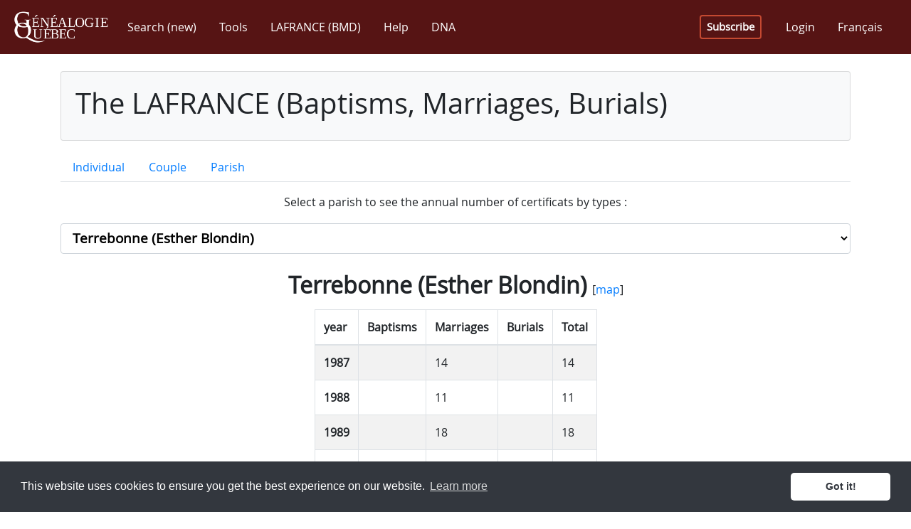

--- FILE ---
content_type: text/html; charset=utf-8
request_url: https://www.genealogiequebec.com/en/LAFRANCE/statistiques/23588
body_size: 232332
content:

<!DOCTYPE html>
<html id="ctl00_htmlTag" lang="en">
<head><title>
	Annual number of certificates - LAFRANCE (Baptisms, Marriages, Burials)
</title><meta name="facebook-domain-verification" content="5chvfbnahcffz614qz7ma1upkp3xko" /><script src="/bundles/modernizr?v=inCVuEFe6J4Q07A0AcRsbJic_UE5MwpRMNGcOtk94TE1"></script>
<link href="../../../css/fontawesome.5.15.min.css" rel="stylesheet" type="text/css" /><link href="../../../css/bootstrap.4.3.1.min.css" rel="stylesheet" type="text/css" /><link href="../../../Content/bootstrap-reboot.min.css" rel="stylesheet" type="text/css" /><link href="../../../css/bs-callout.min.css" rel="stylesheet" type="text/css" /><link href="../../../css/site-1.0.32.css" rel="stylesheet" type="text/css" /><link href="https://cdn.jsdelivr.net/npm/cookieconsent@3/build/cookieconsent.min.css" rel="stylesheet" type="text/css" /><meta name="viewport" content="width=device-width, initial-scale=1, shrink-to-fit=no" /><meta http-equiv="X-UA-Compatible" content="IE=edge" /><meta id="ctl00_ogImageMeta" property="og:image" content="https://www.genealogiequebec.com/Master/images/fr-CA/image_2023_2_FR.png" /><meta name="google-site-verification" content="iyS6RgyffnSUFpXlkgwVazwLSyMZvlAZNGfjrXMdZ9A" />

    <!--[if lt IE 9]>
        <script src="/Scripts/jquery-legacy/jquery-1.9.1.min.js"></script>
        <script src="/Scripts/html5shiv.min.js"></script>
        <script src="/Scripts/respond.min.js"></script>
    <![endif]-->
    <!--[if gte IE 9]><!-->
        <script src="/Scripts/jquery-3.4.1.min.js"></script>
    <!--<![endif]-->

    <script src="https://cdn.jsdelivr.net/npm/cookieconsent@3/build/cookieconsent.min.js" data-cfasync="false"></script>
    <!-- Google Tag Manager -->
<script>(function(w,d,s,l,i)
{w[l]=w[l]||[];w[l].push({'gtm.start':new Date().getTime(),event:'gtm.js'});
var f=d.getElementsByTagName(s)[0],j=d.createElement(s),dl=l!='dataLayer'?'&l='+l:'';
j.async=true;j.src='https://www.googletagmanager.com/gtm.js?id='+i+dl;
f.parentNode.insertBefore(j,f);})
(window,document,'script','dataLayer','GTM-5ZDQGH7');
</script>
<!-- End Google Tag Manager -->

    <script async src="//pagead2.googlesyndication.com/pagead/js/adsbygoogle.js"></script>
    <link rel="icon" type="image/x-icon" href="../../../Pages/images/favicon.ico" />
    
</head>
<body> 
    <form method="post" action="./23588" id="aspnetForm" class="main-container">
<div class="aspNetHidden">
<input type="hidden" name="__EVENTTARGET" id="__EVENTTARGET" value="" />
<input type="hidden" name="__EVENTARGUMENT" id="__EVENTARGUMENT" value="" />
<input type="hidden" name="__LASTFOCUS" id="__LASTFOCUS" value="" />
<input type="hidden" name="__VIEWSTATE" id="__VIEWSTATE" value="qc4PiZrTOSXSqoLiFHL4JHjv6IYQXzLhQVsYLthQ2pA32M//3jBWGayRRtq7Z0Fqw8XZlHxawotfdkFNBX/eMp/Tl5e6wfPVjaJjk9C5XKzrh4m++XKo7uBxiYOo5U8hh4GouN+ndxis9FPhbduUQpcm39AaX7+3sytPhzECg9GRNhR1T3XunzrHV60b9kklaja/DCrJGghounoBEXFsu+JF6EAiSQnKg6Auk6QSU1mYNn9+FY8WZhuCAA7q3E5XIt2HsfWCXEyaxx0n+x6JQCOe3bvAyxanCejuPdqYW4VivKDPpGOi/UPpFdxcj93r6DX6CvZwwQ0wknmLz+8/W8WjYUhtoE1fcfLpKm+udFniRH5f1+gn1rCOjCvvb+i3Gck1RyYYnCLimIpVrImlZ++QgRslfaNnx6yc25aA/6CdeizsuQ/9z28ozsUKbPPxGSvkcd4dZiwpegcBz8pEloffh1vrJAVg39nsdFledgjvEf8iJBk1MiNRcvmuByfpvw8Q0iTbAbtXg8hwQZPAztzdjMuudL/OzemVG10/OCTYbrEn7GLm46Hic2CjjbQekk8UPn96l1ojxmnH953PfNKIFiMDJhx3C47B97cXaCAEOafLBnXsx3xwgJYLHYYrISv8b6vh0CzAvbWeOuSzaKli+DPfj0aawmZuJxFVCv4Zvnm2lyaGoM0dLCyZ2diAwQ5eoROHlX5ndnxhKew/[base64]/F5f1lqn3RkubsckxyjisDQYefx+LkUoZfk63Lgl+01WyKQc7YaSOzGUL5QIxw3698YyV8nSRJSq1K9s15SxNfs+vKXvz9BR/q7HSTVbSMAa3vRk/vBSlmvvas6K7Z20dpHE8iIJLSToPP1SkM5wqmytbNgVFT3VrZQRhaOzvDX5KswTTlrXN5F4igjPmK6mD1mVg5snH0nxjjYyTEZYuJX8rfJFcsu+uF2l5nx0m7mf5Nht7QociFHPlFY2U4XnjGf+C8SlYwNAXwEA2V3+8b3by+ZCb/m5fFuSWW0aCJO7wKiyVSGpvxOqXnuey54wELExrFBeW/[base64]/Q47jsYd2q0pKmmtPIofk2ttYB8cP48ZK6e/O0KQExZ8S/889fBjmlZ7uHUJfzIBNrtp2JDgFLj26ipVRercx24tMsloGI0A5601jGWgrTXnPZZff07bcdQh0Mz6PfKMqhECF11TFauhSVmgPxsO8/R8/HfrQy8nXwGWbkFoXcZA+gLfF3bB0tfeMf6Gbsql2cdlRD6JcEVOSxWVipvGgs25J+84J6E5b/yi2lkcuVXc43ztT7eDHw/vj3Ripe6/hWV9dMhi4s9jkavMnMDP2hGUSY5SR3BGfggj3bNIhTc6hiezf0yFPQj4qBd1oSZLUkcs87dDpCVHxuHqBs1GHBJasAZ7nLLU8lsLP+oOF2mjd+hIHj/Lw+cNHkIK24eUxErxzdQWLppgVM5JYQDAkPpXSfe4FL0EQj8OfKHM4cLEipblolJGonkFtPzyKTr0ZpYtOQ4YqLICoRuMkLkaWHoJDp5ylcSU1Ff+sor9miF2C0jJTFTN4J6tbQQ9a+SfJixcIPKTFKJRD1z6peZhvB/VuQDs4C5vrn+faxg5j+4uaxZqLSq00zeR0F6mbWRzkS6pjNM2d0mZZXjaV2f8wqboi7uf80XMymPhKu4NhhcaZpWt48TsNJKTC8wSYYN5NYJ0/[base64]/jHZ+iYoG/nqfD9vfByt89K7at6iz7eEx1mX7YekDT4+69xVd4ippFbPFrvTeuOd/Khj/1LfRJ0jA9mCsthqukVQynl6BMalgaxUo3FvQoICKEH87/cx+GH6pmukNZKSxD2v17UH2fWJIdUlC3KKnXWJS4xMVHJ880UpwnxAEFdcGNF71gUKKcvwOgi+8Ss8Wl1Ct7MdXkKQlUZbJ0oz5kVY8JQY8F0qSmcN52qTj+AHprD6/hTuy3RDOvFlxv/1NklrVumnnz3Px0xF7TwLMCi+oRS2OMuPrm3+PxB1P1rVFVGo3nwjHEpEr4AoesxCmShb1h4y/5AcPmfsHjnrFDEnbahZpHM4HB95Hfirt2kFhwnHmanegj5+KQtDj+DbrDW9m2YTeFpLx7suAdPKZODPCkGqv1c1zyhYEy5YGMWsukoOSiJ9XECnjWE6ZZUbh0usfP8XVK1AKuN9cdqbqzYqhYZRioFGp7pJLMHTcN/N/oRXi7LrWZKBt0eSWex+3avhGFGzm7YsYKteUjFXiipLvvDBZNHA5YwZ399g0FgByM1yJD3WuBPtad6VXKpJ1kw+KWH03TUq7x5GqMcxuRbohu78l3AF+Qpz/p7Wfb3e9232D5qYjktKF8NoFJa3BtEd6FVrEBHePPgjjR/3XisNVoIhNWV0gwk2UWH2kRFrA3uLCWALPTPsgYZvMFSvkIW52dhbpqjSiYMfIhZfLh8myUI6jjm3nQ1/cNvb7X3yYR/oUbtRcZ+bpUiCw2OWYiwNtjeiFcgPzCCzjCI/6lF8Kte4+WaosvWUXtjSpTNwRnZG9ppZ42t6NfMYzGHxmjihCQ3POOzXtrUvcqwJCcSH/UMfoT38XAjgL3wS09GmGheNYilwXvYFah4PkMzidWJoTG25UrGUtA5u5GEVcWQ8jNT5XD3/3ptlY79/Of6I/Xak9XCgsOb9PaZ0CiNMndU1wr2A4YjEdLT7xUd70KffBt7Pk1jiOQGMzl3/knZ6csDYgToF5I/2SWpGiHLDv87ZTNeHKcxaAvqqcPzdN6d1mcEPUpmCWqAMKqVWg4hqqEVFEz59kl5Ob21Smz+zlgfQjK2Yfv6rxqasnAgAAeKtrEKIjxVnBt629fzmYYp9G/vmyOJwbQ8i4IFLQ3x+mgSepZFcxdVPHDDUbMwAc6mhrpZg2Xwg+3cENzEv9pOUtEsQ3c05Si+4aXtlqlKT3N9mPNFFaZILQvIGlU9UhvC5Y4NWC05+n6MSPCRDgpTNOemXK4MYkuPsMXsGXfjK103PJDBPIl1f/fhn/EtzdA/D6bR8Ueuek6J6HgZ4KSOWdC0GNWK0BC2x95RrVzBZFoutIWqrsPR389uw+RglN91959XPreb/[base64]/NrTHxiAu52f3kvE9ZsC5h9CP7WtUzjfAOj0yJp3ohJhPEYdH8COrpCUr4n9zOcJgK42OS0nLbFGlkY8ev7u0FX87Os+nEZs69u/cI+OpD4sAUmpaaLyqTZTE+0Wmg96nkJkSfB2/aJCfr9PrBz6ddUUSMpnnEcxJ6xvy/lj84kVt0Udx7cZsSjFqed/uGqtAoLJYNKHxa9xVLogxW0pDQon++wPA+NeKeW2mwAAzwJ4GJ7hYcglFtExsK4/MJVx0KcJoEXwSqCE8eFtEvUUJq/XgihDltbjK9d6AU1I2ZodGwiJ/WYq5HJNYlq6zTentg8IA5WIwprcGqweVsQEFXFf8uTXH0MlHl0ZU4cYZK9ExWniN/h0dYXtpaw5xDxr/zmZdw5z3VK1S9Ljdj6mZ3w8LyDhIpNAdZ2+WKldpZxYnEXDSKm0MmTFIxk/H4llDUOMJzlwLZTB/4I5u9BA7Jti4atP9JkkH9fWdKEgMO2BBw97ha1qn6TkDDoB9B0I4NsZgShLI4aFD0mgkih46U5X3MDpedU/HpcRVOntZtIkLEbQUH8LCq+2195Kx9WxZUmocwmFOJzUqm++AOq4mfGi1eDslWfzY2y4z1mjAYRHL8Gr/HejjtMT54DFrm42iA/w/e/Zb34UYiji8AROLykDH+B1FBVyCebsCciJd8HvIjK4lETXVEr7mtKWdFVccDTMTQoo7ipqRdPkDDFUAZC7a04XMC6QYukETTbLnO2/V39hGyFUBt5PWfydb/uLWS0TGj/R0POAcZ9MN0XiNIkIlKhwCOIb2vx3+9EZWaYR5aTq3un0//F7XHp3484Q2Dj3m/Hw1M3G4wpTrHAivsf8yr0WSxSQ33rxFDE8/YYhASv1E9dj5GrVxsH8FvI/9nSHBvp15khXbQafA/YwwYzpYuJSQn40nHIAu8S6QFdT/WsGMY/hQ2+Qe9jG3jpQdTIOu/VbGdY5s1+jqnZZmnWE31G+v92QU5AWQavQgImu8fHrwnifBOAQ/m54HSmDfVlaa+nEAqFX186DWA6jBeSvsIM1dyhO72sasjtHoiTmpXFr46i7TJGWkg1np+749GzDH48e+69saz2MhZlutDt1wJhyQDwL/dYVAzDuITylX6ALq4sdpacBcRt3tRyG9cK/2Mk1nDTMEy1uqs1PWpnabGrTnSTg/lsTTViPEqanM4BXn/HtTUGWCbaPWlbQxoTejvRsJZJ/d1EBa8ZzqrM7e3R4AmD8jxbxIi1vNAygy3fW+BiHRllNJxDlQrC210ZA9m3qGpu0Qar5kTwACT436hQo1/QQd5cnrlnriT+LH3UojbFXzFPAxm0eEY1YjPBLBxNdIkDVYJO/flkSKdgPv7SIeiLFXxtYFtZkzkCAujAh6UCc7KVYq27h0hiisoNCG7mehoPVQmgBvolSlZbq1BUsp6vcr4IU6FzCIJwr9+6S1K3n7umwkpheggC9vIuywU8GERnQKbGprKx8Xd89V4BHWXUMqFlIE0r2M5h/U5jfJK4VQnjFP+bIysys6WZaVRb7iCjGgMp/E6TSCYHvXAOXfzVllaXzre5jhp26eRexyPzTJVtZritxmQy0ogY6HVD98ReOVWddHpLixlw34+h24lHindl0d94qt7CRpbX6p82g/ZwDd51aVlJR1IOWPBZHnIOWu6xzMqzU6hN4qM0vo6ajEzItZsKs+/pGJO3qkkmlrAjEgTkrY8Yg+aYov/Wdl+3pisXaidLXl3n/UXab0er4mshJPk2WRFuSiNi9qJvi2i2qW9aBkgKEMj0PZn6+qFa+V3PedlwMiiZH7iAFfk2fgj137prd+sQv/nAgNXnQMnUsIKY2CghFrSkCBGqYg4aLYwdQGuMeShD6GB/xcgtK6+ejGYz5LAWHgTa2iqgKyZek3euheI4lFzwQ4fpbKSk+EoqWYE2j/R2Kkmk7xV6HxfSQ+DEaqrZt+i4vqDvg+mp8BlrvZ1UrVEldrGxkygABH9Xvphal1lZMullWeIYCWu5uMNlqA8wWGMiqDrIyS4zzuyALA9FCYhjYgU0GAYe3ZdVooILay3YB9AUCUNiHkunX2gGe8T72Vszd3wc5/dwvu8kbfEABtbKq80zjbrbV+JJXkg8UORY3ulY+IAuygvFvj4u7UZ2w5rzaE62e1Ga4QZjH91NW7OU/Vonc3xyJDSblghP8HSPQwcZZa9u4s2pkMAKFGkjlqguRFXH27d96bOjAy4G0Q3VcjwFxzqT5TwEnjCY5Qa+68W0hNon4t67KJ4QSRxKnsR4ggWS5E2RgMmDuYOJZKNu0h9xEXAOHcmPdEKL0/bsyzCMi5GCzB8d5l6c2yNJ3GHLu/wx8USASwRDHON7r2pWnjhM+h8A1gyseKhUjOSwKF2lKyS/RrCku2EyQ/xUU38baBfm4OTkaWcwMg4gMd/u+WfkY9HtPUji2r16W+CA0TNm7WTtnKWyJeKPp+E3Bo3BdJgzkcfl7iOPVcvB5LRu6SsrO+GyFb6MYE7J5t9qLyFWVcxzSPNW9PtICVk4xasf2yjIJO8P503DNUIRqeXGbCytdjHIJhIf/yTSATOJNM7ceTYaHmhj7BRjaIwQc4HCG5EgNciAyN22QLaH4SzeHMHItsSsLNKKDl/f1bdnBnao/p8T1ncKw0gbvvffk16QyEpJ+YSbY103uVUIkSA1d5cgKiq2qRfFYwZNWGcxO9VPIs/Irb7p2gatWlMqjY4cJ4TPmlFGqPDQ47ysLgs8wCHDSbZFzBeuvozrw01ssFliJdrWswklcf9dufj9OsCSIAwTsJAoAXUhZsjdEatNLKvFWnM4Ni6N/bD0b95L2NrxNiXvmaqjAT/HMuKeg0wuYjFhz7Qq/GiMffwxq8nnPa88TVJaGqPOj0wQ+IWNfe9vNnlQ053yJYKqZ2xbbLMUVk5TkNZHC+5MVbGeegswj2q1PT7dfRqzhMr9LOy+rbxk6HjkHe0vZTexCel/1PXRBpXSY8iQqxc1rGFqj+fQGYPZB8TVT5wXVQPSla8QTmDAFbFYSl/44pyXlKdNEEOKpZ9vBpl3x0wXhVS9KnRQT5Pkt67ioZRBovltPOlyzznGZVpbW6mPp8zWmJMbCzNXyGMLUF6gx4RjCkK0hGKmzQtqicPD1d6eUEJzjZhc2zlm5iW1SCkJBpplpViBW/4/xCJazA0Qv0iVRxyMKTo8JD3vhm2vUJsh0+VXq3tlho0O6lQPOgSf018QBU6inSELcG73Rksrn5OMHU3a6i8343I5xq6h22ujgZeeH0ca/RqgEtDY17Zn7jMu2XOJfJgHZzpJhpA/3kBdT+1yVOf+wLXHwjW9jb7gZZoCLSU+s1ArP2r5NjSNFYzUXLg9XiI7Ug6VQf4Ulob5k51BUf9HzMwXw14xEMkFG7Y85CKhUSO/QiFOoevS9P+NcUTkhCy1XLc/[base64]/hMiPq9giE7KOCz+h6Si5eu6L2/gnoKHssse63IV6R6beBWgw8lrfxVXXyljA1yExtwdtdQZcQsodTFyK7udaHpDf9TjUaPkWDDJ6Hhz5tjj8V5SAKts1B9APx6eaECD8NdcTafDBD7SYRD5HcmYEkhOz/EAJtt1ESHRsaTUUDqVdFSOB+TEmqql4sZeoYZi1TPS5NrFlwAU525SiLMJ6vDPmCjQxY1ez6V+7uctnbi7sHbIebuXzUaKH3m9GE8HNXaRO1WNWJxSiNYkDVNwurawSm8A2M5Ds6F87oTPpg3ZAMwdS5jaia6lJtZj+lHIpIq11ffgIC/18O1GoKHZ3Un7Q1OLaRgbwY0hXOlZhJ27wgVvRoSR41ngRw4hXUGBkdgZ1xvsGWssKd9v3gdol2CveAJD67QdP7exaGE856wR1E/5TuG2si+gTj5tKRfBNSdY3Qo/998uq3DoRL1DwJLb+tnxjtDQL/G/jmJWk9GpBz5OXYJjhCGrBqspicb1TOWMTdoWIuAO47oOiQlOOc49p9PF2KtRSF+4T+jvBxviIwZ9uM8vd60F08T8I5iGZBSCDJbDmK2ChkekaH4q61KwsivHBOEHt8C8/r4lDG+tFh+uiLbAwNPreLN3Zr6lFxSXSU6uaHxfxXhyV64iGLciT7FLUFTzxUIxEwARbAPbToulLv8JO1wpD9Pijd9tmdz8Jgi3bKN/iPpOS0IdspMyzbeJpJxYoNw6txhBTxVgSzjVN/npON4bcLDvPZgfUEcnbyrNJSuVr22KLJEbwhR4SwhG+kJPR4Ui3PpBP32HpXXCATz47Ofj0Ny5xhVk8EZtegbrfyWemGE1PYbPLCiaRYrNo+33nAkdeg/jdE0etl7ILUJdgnGM4IEnwNLGo0aQycFnhfusl2EUbJ0/X8NwGpUBBnSFrDh1twcsEeZF9UrTTLepQxslpzrcd3AD+zSMx68sLgxLgd5bbvxEBJC5K3alvH4SvTBxbT6f+4ffQ+y4m24NSYI4jbLNwSNITKLiJExfByd35oz5QGD7uLMJokd6QWvmpZWDYLYfd40osKPI6KoHQaMXMotahPaXm6u8D2wgVsIzT+FxW/PrMwrFUPX1452K7F5fB4sfpb8Jqaq6cb98+/mE0cfBdhsaLo2gqQEOMb1Xo5XbRGgjoW3x05VMNgogyjhJGO82P1d6rX77KvaFzWgze+3Pqq2k75zRzE5NhVorVgfiziutsUj0czep/DPFdn8akUaaKmiupBVeBJUSs+6zzidnThXQlgz/evTBPTWqYC6hGKfzjQyFXtqGIrwIPUcAykCo1DYoOv/RJsngi9AgJ9oHJv5SyY5oB+/SlkswXmKQa9CF51c/0oQ0EKqO8I7QxqAprd7IKUt9JxbobTEK9oSapkrmPzAsICZsYk/liUhMYP9mm7uhoQ1kmBGNjSjLgpeOnF2R/VHfbZYdArACjTD6OIcjVDjmQXYVHkVpxoKoDO0ptXQWfKW3LYioSpQxNT65bdFLAI847jgEqYEHOviEvoaUjpeekXIH4DyNHIENxHk1DjLtnDHl2mcwULb0o8yRa+of5KFqY7pVeDmcIqnSAVRGffJ6M3HXenAJesFW18nUn7Y4qECxEUEm/McP9IN7SEoZmimFRcLwie3QbbCZDjJVOV+9bOcwOl+nUlTpdN79SzZ1D/SUdmK5J0YbWlIDnaNG7W39tkCjWFUzxh7o28BEsSmakwh7BaddKmEG6d/t0bAwqv8UsISsobdmT4FiXGofMYfDDrEW+jT6I+IWNQFWG+hchnPNabpg45NysAr6gm/UH4nZGT3ejFRwnaWpoaAtdmIGXBEYbWxJaCClUf0lp7mKoI5PG2GnQpsc7smGV+gcIY3pgyWQmkp3WRkhoWL8UDNwxMspadlIwaC6qXRz35MSamyRyKlEQotolDumtIerU1yR/Gp/1AXoIl3l8ado+Zo9718+Pzvgb8hNozizHA3lTr96VYDH7h0ITY7DBZgqEBfgHaNvL/[base64]/g5qKXk6eNsqgOCd22+I2RQt3exQKekvmSIt1ZpCQ8a24u83uI/teA6eKVZgEppqWX5YJFEkNotoovwznICgC6hATbehYHyVtH9g5TjjKjuCrgOooG+L1PyJI5J9p9IhpeaqCsIKyku1c/xkIR0627wdnWd1kc43HIhCSmR84zXscvM/UFerFDaXC4RlcJtLB8sKIDhpGq0TDQBh75Plpu8nHdOzbyT6tCMeOLkobRDa//A0TVXKrLkJAEO8uFxu0WxJxOM8o/tWvPKjD0ADefO0+5OXG8xCWvLQFrID7OE9Kr73a/wew9SnhptTVT8LyoZ49YNqOowwG6hrLK4M9Vc5SaXVgmA1nEkcDOGjg+M/rX1K2TMgYkZgoN2LifCnHY5fhIyZxBl6gZAW3fguamtEjbe4ixJy/5epzZc4kD/yOFu7y8beJ+3bGdL0cGhtS/xNbIrZ6Z/8jqUjuZ2JvV3YtDMoxKFn2Cmglkydpkiz6KFaD/BhkYu524rpEJ0GbJsmcQwxRzjLvjyxbSKVVphkbh7S/xHA1hh2eTpe8Qp0C3Kdp8Q7JQ9v41VjPDuevGGZVKg5TrKXowaxEVwidi00PopgjesH8tu/xPCTgvZNHem8HkZPwdc7b/5ca7V/Z5ksjZFpVOYiDTXOaysq35qGx/14BHZYCVvZ9w9o3RaY+CSnvZ/BV00zVBpSKRXp+3qHe+S/gjWyZp+Gyng36I0Uvo4niFTofIqQN0x+x7TBih6nsDrai2021Lj2Rbs5WntXPMllfjInLd2/eXltx4GzWMnFUrE+rLGZUoQQdEiw3z9HBev6pR6589Dx0NLiNTxoyJ1OZIxxOC/c86+zbAY4VNv7zTi4rX+3qnRX+5uCL25uG3Ltt0XhpSAxNWvqcRq77ZJ2MJXFDRbJZiz2sHmhSOzZ0GlpLaf7pS4Z+fM3j9wFGFxp+Mk70YfPw6uQRRi2cu3bmH1QgHCWZ7rJJ5fV3voIOrAnb+YMB6/Zju2v11I+vy12x55hPpuHz5AWz/XuMrkbcCtDfsrkobIs+K1uNI1Vzq26jEWmSu49j/i3uYI7FDEZwtkACDcGlMLRyuyHmAAvQcqGOVEIKY95EBe6d1kFEZRogUxizxgwP/zac5zmiUM2sVf89viJSKvkOAD6Oze7Knk2Rsj6qG5QOWJJNpt/q5E85g5UEHNQyhMw/VuiGiFFSLO8ZntKFy0tPOLVuhrxhxJ5CLiZHTIppbVNPfSLpqDGlvdkULEL5K75Jsd6NvzO8x0bYEma5WjRn/ffSmKrOSPgD72ultppzbXutQ7LvvxYFmvE3pSZhvdDja+yu+QKZxF/SVmNGLp12qsx2uFzvodNMgCusEJo6VnkHLcA/NllJIeE7D6L+3ng5Nvks7ePnjNJ5prKEUAZIxZJkCqHI5e87LS1N8a3etv8IKQJcG+vCbG2TeKahLE4BtiaBJxjSdrqYlPLFoF6thmu/8L16zvL/+y1QXKp7jSZhvS6R3GOWUqmzpcuzxNtR59MuDbUhNQmVYrym1y6/qeRASTt7VsqAgkBXr388Su7h3kqodF1SUVRQSqk98byqZziG6Fj/Xcn4uHaNjIgnRCjythV/w18J14nE2TAc0rkMJ5tgqxN0ngOzS89cVjBmIUjv4vYsQasjOtRJ26Et5q4aQ1lh1/7Gag4UMsQG8dTdv8qu50Rj+Kr+1lQvXWcy2A1MFtdv5OqvZ5ogW643g0rW/JZ9JhXWdGdJOuCG6eyNAkd471FdMn8HA9No8GsiWLWcHtg/+O2x9QgOR66lQhKiFQ0J1q63Or7k2lTeme+7fxg+JDK04Gf87C9Lxs36ywdJurgpDMXT4l3wJMU01B+jFOnjWSLKj7hUe8qLz1UTvv60pEZPLu7kOxTbpzWiptSVPsvEWR6/R6QXCwBtFYRM0/ikPKQJ/maXAfT3nIJc9W7Ughwt+vQDhZEz9oFavXWPl2N0c632Y92S67xVTSctymWFKQnjNCnl5xclK6pN4YrF33f6lRmt/V8dLnXpwYx2nTh6SwhuqV0oJsSP8idttxLNjXvcUV1rL3fN17cywUfCOUQ4vugM6h9bxhNUI/fppLXCZPR/qQcYXpoPeSWSzkI5J5pi8akEWLstjbLJAych0Gr29vGYb6vJy/Pocr5sof+0Lf1QI4dDPOjG6VpS2foVy/GsmOX8BkBLidnm8MsCInZJL7QKg/Zcw8xxpcO/DoADrspVYto4cxXJU2qyptbsaOukgKalxThMRLw/wRXA8LXHuDdf2TcvK9qo6TMSLf04o5+yEEnNOns9WikRDiG0Pu6yVBzv2w+xwbfShANFiUZAEyAi5LR9rKlxBaXV2kioj9FEZA6f7KbcZIq15xv6njks4ivEwXfdNKrGSRIEQO23w/d2301UocT9MUzfHAY/PWBZyli4G48O42XdOOCH7w7WDugYgIOIku8KHFImln9Vu8qglXCwNvUtEjWtyPoihl3GqYXcXtS4BRBFoZZc9AiUuGWhLCJbqQzpuCcMaVP52xEpvK1XGCHXweDpnwdEXBTRs9XsaxLMgNI94czg71uqmKZvD/RWFopJs3iJ/UQxrtaIhEAqkg9fpklz3qFjDFp32OkRm6zgJq0mBRbbodxPEIXmFjZqK7IKYQo8xv7tltjYEjDGLj4Vj+Ez2YGWMD566jUCeB7pBz8vC7XyJe+kJ4Uy7p9lpbKU1KNDuWzdp6FR726Oh5MJpsfx0oK0caB9tzsYs5ePy/C4WKyq68m7YG63Y45MNaqpuiagTqsGrdC70SvlqmaSuBuQcB+QXtKlH0FgCzWmPgB4Eoo7Iw94Uk27F30vC8rkAzpNrr8nf1iJbu2480ok4PAG93Wcu2pU+HS2/D1+yA6Qoe21evVZiB46jMOMzJ4YEgcqvIFdKLjeG+E5thzFxlKxsntWnPCBuFLo4fKLeQu5zBhLM36kVWq4KLCNlFJigXmflFNclLhUXsiFhGVeHGl75U5OnDXSYOV2aJPHoXr4SeZXGul6YvS+DrZFcho/atoyHsSaqfZTYij5Vs1XPZThxAXFXd3Hux8yk+2DS49mmVHbpRt2gW7vW7OX7UAjWPZJRLzOwsDKKXZwXN39a/IEghNPM2yNl+LRy9pqqeVE3qTZ/pDpRmE1cQ7zOwYaZZaPxXO0ovOfjbwoHWjx7dXlSjPsaQQZKKQBG0BaRRHWpQ88hgELkRWfLxiv7Xx4iUpW//C1mPHJj201uGs85PvaLapZBLVP5lNkZG5dnDfixCT33TrJSmUmwTlzgqbiqfWHnF2w2Vj3EfBYJ3CL5+/+2Vm95ajQqFEqfdvnyM93PuaXHSP2W36VfmZ+/x6FmmZ1jrri9Q/GAoL0iPugpjTqzcu6+wD0Xf9mgHmlvMp5KzvHDp/+WTEVuEOgsYkeWBXAromPCvOmwEeW3/e0CkOQQP0pQosl8OxT964p7gActrPVYydzTxXtgHUQKAao3y7/Clk4/9PmE66MZzMCfU0OejgHtBFnHdJMcZ+6oHni9leD657SbvoISu3OCh5esF+z3saDW6hCI/XPZ6KQ7r7zMHEpNkz+Bz9LJylAgzhpnR/GvR9v84PKov26MSCXUpRDxdljmvsh4K4hr9+lEZHdGBS54Dp5HxoBMJSIVjVVO2BLJ0+WF2zmD/Ny/W3rCdmXwg5OBqrBQCj9gW3HoxAOI9F7f2ODEMqMfHszlwJS2eZQ8k/qY0MgKH+BOZUJUvYJy+vLxF5XnLRvCNJiAwuXAgs+5YaRFUFMwLZFm7JFZu8i4Wj6CrKNyP1nOSGN0sfnSs6vF60+6euCp9pK3/JfcXEPmxXiS2FIIGKo+P7jUbJdWQQvlssnuNjVwH4WcIYj6rthVrNI6wtiSjiB14RPrhDdnQFNvpTQcBv2B5yce4O61zcuKFaH8n/Zh/3M5L0aonc+1cacExbnIO8sFRPk5dTAWd70h2M60n5o43YAFQZafwmqQvkTOyxnusXQsTZ8AFqtHoOEYrdqVpNCUx/OEcWImAVz39oVIu4HQNXmQPjKWOfJjTP9apTGFSZVdn2KTHD4OmJs9yx57HdoZyrlDUeVdmGu6/BxvOoPTaBWBqpGq3K/t/hBpjzl3iuVYsDDYq9tuc2CIarwal6k944GCV/jAAmpLW05Jp2TEMUt9TdP0efU4U7Ui7B99cj2o1yJVNXPt2BB4/VKWWqXUmq5au/crwwjxBRGnAee8YKF3KTNEWW0ezXKguxE3O9HptRVtbnvx3o7zehMEPmd5QcVDP1ANheJVlzHeAI/5k48ccgzAXPjdyZs19qlNaky9xDpXgPpX1Az4hwgq8DIA8V+lBJhuM1s8Pqzc6TXF5DRYGb23dZ4QTap+Ss8MTuFo6qSGdHE9AYLNMYM9irY7Lm1zrtXjAt7M6r1Jvi9q8bBHqDwNOmyhSTFbfRUt7v/AaOHl9Dc6BVFHFMPYUWhNkG61kRB5aupKCIfWEHIGFg8Ge2jjBPjN7tOofJs4oXK0CnNBRxbHYIAoTbGkxmR1H2lpO2BuFpM3OurgViI22iONgM393rXe5fk9Z8lKF/yJ3yUeEFNyH/nwWaveoIJQVlCQIpOzLe6fPx58wciBsxEzDRrZ+/pALhiuG1nbMvbf7Dvfq/xSrLeG+acgDsYLFhpztR2ZprSF/DFYNyH0PrvVg7n5e+eviNyOuY8rZkzVTRma+tL8ykkkNZIFpfLQdmG/TBgtdf7hbfDalfEOJsYZk/k/zlabkkBSgmcEiATr2Pim0tuCdg1ftY6dZ+6yumGlKjJHwk9RHA/CHKEx99j66ihwG27Zhc5PAOCIwGCLjK7r7yLahrvCucdybl3tAUqvnsLalYhvnb8q4Mty0OSfR1/qXjDZlgKDJcGelYGif9Lbw5Papf+zDPP94+udlzHQto5bonR26OEBe2DPxFSwKncNGGCtu/Wrg43pl2ink8q5RAEKV3glqdy9G3ebbbrYlEwV/qg8P8ssyCUT5suC106XcZ38tdngen5PxEn1OKgGdLqqH1tmwFJ9fL+zqsvMYyC4fMc8kX13nZPeDRQR7PkJh8JvNNICWKVukeh8RFOzAerBAHavpl8zIGtgqYJ6n5vkJf2ekuYFKoaJQ4I6HfzW10wYZ2G2VspzYURpn/+eJcvuRFZ7rDZfJ0xJJ4qnqByy+EHSMjhBzWFFlswMDm0CVJC4lTGd33KNL7ZlMN8WefHJ1UQj6SSkyNP2Ll77WmZZNi0lJc1ruYg+CLM4ye5ewFonMDFzaRkaqSgCE/YS88Hqa9hT3+jTiAJ+P/9jzbiVP9rrd+JufaXxtFIWHCAUKMwn6h1JlNiagEkSmsknj8Hgp6An7pPnhm/cg5pzS7l7PWl2hJUgxqIZ4wLQ7tvzP6ZT02Ak3BozqWYrpdSPzqNdHdjwShww/n2mIAQfAL+QL/hme9KCpLIE7Qn9tpbRo02MjvUIPTZqUSMZYqldsno/4q+2nuUiIJP4gOx2WYR/WE2Ga9hdr1gDmowhNSJZn4kZQofFt4geiSjItrS+8WcxFUehj7KWuaUY6XOTzNnRtDqdSOkMCiBAzakGVnU5bs4yc0TrgeMAJooW8W8Y5ss9uDPsp50bc6H/1N/Mnrm3QK/w16Ga9HASduFTRrKaC11VtUfEdqQTrNDopVYVl46ZZg7ZzyFUF0UKC6eZRVTh0yQdvy4zSVgzANSYn/un87dZVXxFf/HIIcKc5LAqePO5g41retY3MbH/7djyMCz3DJnJc4RQyWxjFr4zRReImFBbrIleXl1DyIzsq0X1IeIGwNvZhuS22UCcLbzA0veTYLfiosBGbqV8p9ycbXPQ14DCWp79gUqKMnHkvbTyfTFM8inZ609s6XvKa38NypRCYvWXkLf1vwCi90H80NLmI/[base64]/XbNmEm/9qM/ENKQJ2vCVTXiCXf3ebDAt09rRPnxAB3BAJNwe270JKJVYQFcnDLg5VFmvwzf/3YcnPRSWMh0XLvqf6GAm4ReNr3tJcAeMlptQy5olsz00+RSLJYC/TV5DxpMzAD8rFDiNOcAbyFPGesn1INxAu093euooFPpimVV8FZoFmhcko8olAQghSNHHzEJUTo/H5fYO62K88iUv86wrpMoM8zpwXtQ+SVCCUvM5OJWcj3xM4r3KQlEKHbsmVugNa9plcaNTdj++BHwhqX3VW3Tg/4gth2oYBhMO9Xnpirsxsr6A3k82oX9sOCbDg4yJ1hwzOw5v/gumjf2flEKzPa7TmFT4uPHvbSAkEpJ3vO6T+lnQlE61XQ3EJAoEFK2xiGVp7qK6lEvjCvHB0YzPI+8l5ABxKNgzLxhW7jXUT9+iXP/jjd3d/LyJTsXnuRViHUjNNPshv2mmqb2uH/OHxte9E/2rKzqDQjH6UJeZ0t7Uk0mdqdMMCKZn21S9T0ynW5hT8aE/[base64]/VU5ayXLcs++49OXYcFI5VkpGWLtXgvlX7UKAG21HGfTkSP+rzr7N1lH21vxfaqPx/ASCOjMA2ZMwjEGll+KmJT8JJ7FwUzMUB1vvEWbN9bKpnraNEakDS+ArGYSJdcyZC7TSlO9oCfth7YqZy7jwxVQAxkuz7C+I+/a2YH+FMIaoTV+Y/3WqmOyL2P4NhufQdV888eF6S7vlkKOFhvAH0L83yv0GydDK2RvtPx+xdZVaSpZethTJ4Yr9gQ8kfp283WaLKmXcuS1JIA03V84vY4To0xEb6uJiTA49QmTgiDys4NlwMnX9jFzBdm+7L/FN1NZfLlbCafNoDHj02N0sxGy0Q/2mIBZo4KWWdXyNOOmxsmjVi+YYE5QmPl+dOQ9hFgv8OZjyu00nb81zejsF6V7tFcNnwEBXmkrUgQ9dsXlTT0lKMO/brsXuyAYw6SQinwtwqkKrc545N0FxM8HvlmXU0AXRLFMP/GCiZe9vYEK6GPrcnFm1B+PoBwYCSFzDx0JA10PAX5PPqdOY1ZRaJJU4luEhsF4qWTCNM4kEszWqsQvyH8SScb1/Wm1ITr76TlSZ9GsVh9y6TobwFyHyqiZbAjCRMVv4Gq73rTjSAr1jKrndYd5H+NaQOAl4tVfoP9hOwfVG2gTBDhqf+vLcPhMu+80r2DaVkuUuzhqEDMEzsyB2G1lHt1W8i8ndNpzatlylptNEtvCeTYnXSC0xj3pF0Srs74nyyh2yTJtRJ/4gQtN5H6+zfX8MQX1TzN5/t4Fif6i6m4Wx9B7GbEWgXjI7esGePxXoLwfZ9mblydZRJqmxu2/0jPWav/Ff4RPwgryYfcoLL0r5Knxs+B+JD2kl9H6sP+O0hhOCpNIVJ4oO8PxeEV7/p3VYDXo1/mDlzScCJg/0AZasNdkR9vNuTBbkeGYgnLqgeH2E0O5lCKi1c6z6pYE832QDSq0wY0zm8k0kgTiWOJB9N/YQ4o+a9w+EHBMsUW970/GpxZkomaSCzopSiY6Z1vBr4YayJQa8x8gvKg0CeaGkD3urnY/clN/lQI3gjfHa5OhRTR/L/BRCIuUN1lZFQZdxd63hfM1fSqMCyCdeC17C4Vm1z9ck86yBMAa6H/zECFA3cdMGMXTZJ04/znMUcZNANuS7K+NeRArYwypKZ4bfvre6hlGp4c4k42W1oSgrhRk1yfhyUPX6S0ZsNJqPXuLLuN14eloYuV2/lSJhMNJLhQvrDbM4s2ZXme7kziIx2F+jrl3Mxxoszdn8QfSN6CyJ1An58PnzwCdqf+A3Mwtfnt4LG/UJaEeg6/Hl6NXz8774YDyzN+XqJzUVh9T6UNogI2+2CiMLykIZ/082zr2fBaEGWDfuLAjdVr/sTlIgntSHB2/UXeMyW80fOJvmXCcA/czc+1Vqdq4M59DiojGZsOBRNANQXBNVfwJaNigABqRJGW8AAQpNREuGXPSKgTSSRFkvRZNjC+f/PQwOmQ7ne8DFOLUqYn9LgSKITlkOpoS0isudVBYEawMn0nVZISEn6cGaUOqcPcdNBPb4fBYw5duJpKjEidwURKdv+UbJxI0WazVyIS1ExqqazSikAbVDbmYhQ1ugYRckHqBu8P+Ho51iq1MIHJKDy5yI21MzMFhGePHTJbqBOeMPUs78XoGRO8f0gOEYe+vGX/KWpVK4m605krk8ggNF0TyrQ96cfXkTR2DGTmTx5q5XqkALZ+/[base64]/Qq0Dz715bloFxAZnqzU5EBIlK/wNhHa6urv4uGHmGz0ibJD8H2MFzakHfIWaLVkfcCwtnH8Izqm8IkS8QuAY4qAstLH0I0Ex8KkaP8kxvOofJwoIzQRQWLwALMmEEbb6H8zwGozscISqNN5t27qk9TH3YE7xB/azDL2gykhlhuwvg+UC4nzhRMU3nB6NyY9+hJV/1DY/MXxKASKvn6VVDl36kc9GmcfD4VzeSH216xte2lC6nELOKRlL6LpMVzEqsfqsDtlPZIilunXlq/vvqG35cAzmB0lBUXUvboAxvdHhY3+RZIecA5fJFsUJml8XgO9ong3wAoEKZPdWSZu4SgrtWwlXvAj9t8lm2Eq28huZK87Dog1nH/fg5UACa6+EfO7K3V2euRePamkMORkfd7QgQScwg/fpY2dAx8Jwa0DuttnrpEWaUL2YCCSCXb+8GQCqh+YG7m8lz0Q+ihiCUyrm5/H6gz5OHaQiW5tb6cSGxeKiwsVwUNlzjV5cQT55MEgkr4SRTn9XOKacXgkjbkdIUrS+kJNNwQ/rWJfEqDQRmF3ncaVFhUnfUgbTABvHRNVpjgv0oQNaDRS3LSmRwqoMZ6oV3Vn5M/nanfitP7fE8n6E4V7CJuUhtHHOJjLgTHSoxz7shkltMiVPrexiUt6oEXuZmblnsCUCgOJBHvqmg3RKuwjJPwAjXQDFf86dbsNx3xolxY0gQj8YwA89dK02UeFgIx0UZy5DXRynJ/8c1e2LJt57gE7cKLA1c8Hv2/LmFPdtUZD1YHlKFb8gUFqgnM2Yoa8vvCtWJutMoMMmJu+LP3il0IC6of7EVAzFuxRtk7aSTQgNMbPI0RmZaFQyWIoR99lw+hRQS1rMjEe+9VmMiqOY/4lp6q1HJJ4SDSdtkJIGdS3Orn3FkRh3xZ/EuDdUvG54tqt1NbQNX0csvu5Ra7ERl0E4ApjnzxX0Ne2k/eGxrkOh5M3OZRc0hUVoxv8OzIana/+RtvUlYzr4CNnZlE8VF0IgC4FvGRYqJRxG3wbBohaNT4lHbm8i3f9JSVQYWE+NVxg2F97uuCj6auAwbcHm84NjNcnUGwRPNHdWpLcF+GJAaSOenY6S+GZ4Fgwk4RYHZzp9C3bBiqZMKDhDKRAuAcJRqq7viCoIitKUfcYWuT4Unxe+6b73d+t0ifthYRE+kQrd/[base64]/MAsH6OJqmTYuyqW3PrVraA0TGeG7bEY8UNAJQzSbqxHCfnxsULMKAe0+CLQFl03zF2DRpZKZxgusoXZrTMCJ6DqKxvq2XTqoGu+KdqsNMR84jzwpxAh6+NAndsqmQCsdc/ztP2skIQLpMTugtH76ep5+ocEbjuJPLV+iHrRweApUqEcWpvi89ttxWSAM26ViGfNI4i50RfikrDPU1Cq0lgnThpMSKUA2vYPwoR9d11pB5wUYFBOSP+bysAhQVTWv5eCzNo1eG7ObVTvHXOmFLWNiNPbtB/dvmfbrJv70X7oFVupgZiRjlJ5j3DL7h2n9HMW0jW1NQhci99ll0/GZ53JlKiEEiIp3NgEi8G3nZNBS/tQuZiH94lCQYOcKyvU/okmI24Z2LDLWoNTMo1ZarVTADEfo8kHTYUO4DBV9lnNOquzNkzt8ndooZZEa4djXp9M01eFpf3eXjE2kUsg+U49aYjYgr/0yZn6oqhwrVJIyMeUH9oPZ7V8m2MlmLOiRtD3+LH26knK0jNHnh87CHvl0e34a7+KXoLGeIcm7pRZgg5k8VdHRZjKL9totF5dw/gHZP+W46DJIRHujeREP1wmrifkplfYarsA6Ige/U7qftZLTtiMTfH9aeH4Oxeze+IrjBlsJ5nbGJOnJuCyK9AkZNx9nNoNCgvx7SKxJAEOCn3eYPlIt4BKfbso7OJ4Muhdc/S4Y3keVg9eaj3PJ3kJPdt0aHBuFP6MFqhozl70dffJkh2ouI/PAaALFPEjsfTebXSwxbhiKxt5twbaBloyUWS6utMzmEbJ9B2h+QBSMlDW331y60mL3oMWB00fdiKNjFl3n59IhiZRA+zPryTJxvz9socd1rZO9Kg/9AaP3EWlvuFe1WZKo+76qWTvcE6b0ODZjQxGAA8LoHabIcavSP9pQenJNQb98aW3n3yRwe0wjbfRiKHxlhRr8lNLX1Na9gGYwWWvg1isS8pMPtPBMKSgBU6PJyestH7dutzjQIjXWT58jyEXXTYi9gTQ/yQWqyz8RamR6ypD1dK37GgYdfdj3u4xU/RG/IdgHcUhRB3V24LsYbZGUa0OR9bUoULIbruWOyWjQzpaX464ZLeFK/9pvnpkjDzIMzzRDp7K+h7oyUMa4fTNTOMf47MLhM2iPngsoSGOdYtlhZh5R03bipmoQtpGPaLQpvzSyYE6lkBAKJzWNvte0LhOLckEEt8f5taABcJOtimVZMnusmzM0eccp2eTXcFwsEA6PeOm7tGJagv9WzQNrSeTKMVkgNHAStd0H+HldZxGiVh/N9SvWaRjBCQKdf+pYEfqufcS2z4P2Es3/hjzw6/KX2vWeB/yvugXzadw7Fm0xj+IbrJ6I8+ETIIlni7GGJ4+yznk7IZdL4rO0EJ6fQzDH9ip8FHS/ian+rIepA9fGVlx8ka4MkalDFMN6QAAu9cZln/V+XxYQHvUSdtwZkfDDjyLuBS1X2XLqsARDiajfuw4ptWAhSQBK7Xhdm6JLNkyKlBP4Mz+QyUBTuVnfSlwqmLsCyxuVgteshHVu2/qbNpjMNCdTbv48vn6I58LMemSDfdjeCp23gbICylKW4HLrgUfRECvErlRYF5J/lmAG+Z3CUJ/CIVkhloCFWCzD191wE7/YNjd9mQnJJGT9TDCTNqhYe6+WXwFnHFcqgtVT0LZrWe8hD8lCPHKdlsXIRCVwzp/PFcrQfQ5lrJogFKgpnPkMh6rnaxdHtXadChxtwlEammUtrTK/jQCRP8zoCZR0O8mwai+hiTaUukkZ8XWW9QbZzmoXkT4QFSiplIXvRL313BOHiwmy4Bjjln4pdzwm9rDyzAOUBa2Wisb3eMA4/1gNu8xq55TYapKM6zuiQRGYpTja0z88N2tTGAF296/hz/Z+7P9TrNMiTwoQbyZdluF9vdxeSCy3+EpLvG1vWv1pjLsPBjAAVoBurLwDqHExRb/vxlq6xVhFUkqBwsSTYoKg7H+6SZqIMowZjVijpMV47Y37mcrcfdQyJONKo0U7KrpL6QZoF4HCg2LtCDIKPDG0rW0JK70O3NBwUSLcDbMU4HzFPSjUNCRae0brG5Nss7QZDCHVfg0f7LWqWqWT+Kj7Ub9jPcQDAs6ZGUcE/vMk0O3w8kF8aPES9kawiN8NYOb9iXr2OfagN1GIEbxX5umestNjaOFlxcX34VWu2c8XRYd4+ish/SmsEv+iJZBIknI8mVU68CvNeXhTNO2R5LbLrbWs1r0aUeHxyO4GxsRZ6pxZQPEpL1Nl0U+C3V9Hxj1XIEvgTev/LvJV5CQZfV7v1K/wVXAvbR9Sklv600975qzhE1sPFwEjezvwaI3n7pVud3UdOBf+SSjCyPF2CFcytKnQENWNp5C4s0twJpISL+MrIFIXu9APptNEzPGQx5i2BUQXMKmrdTdgyGigbbObdTaBBUsfIYfx7byRTSCpMeaDckbS+zL4YnSV0n84sJZzq3f1BX0uVa5QBF6/asD5YUmb4wDW/nt9v4nCqpTNXaw1RS8YTJzTkDpCxqf6aYsOElpZtE76/n9BB/[base64]/17ZTfaAOydzYOnwWaJ2O2e8ZBdQ1eT2KvknVM5OFPk3Eg07Pu6IU0IiGLI6dUd7dghsKHB6An/AiGfATH6DVKLt7g9SwjKQzShhdPw33spJOTEypT4gpY4+eTzeCWHBeFsX9TAztn4qTP0XW6siFeJ3KyWdIrmic0JR0FhrsWmjnvEtu0LB9186slOUWqO59Cck79fIsBH8ykSFD5uIM5hvJaY+dpUdhH5GviJmtecEqqnkCpLC/K2G1b9asAKXIWhj3RkEs3ArTbkd9DxUTWh+KdWUv3Zojmj1kgbgbhun1kJfsuioLL84PFDD+9FFhaMHXBAXOKcLoMxj2EAl+fIHYPMPo74j+r8vvQmqsoKAv420DOBNYuM+5yBhsbBq6QCaZ4kHkOqMZrZARkDikbAol04d3oDAHrcl3NeLaS/MWvy1WCK+xy1RgQxaU1ldbGy9V2ImqyqmgUo3hk0eYFNS60C76/vz1Q3iODSWubLGiCSBIIi6gOFkbl0SrhN6oMs/3mJFrJmrMpgc0yi/S+eWVUgL94y9/pxmArZ7UWBdhLLPdy5xYOCo57OXYD9vqzchBfiEGH6yqbdCKBn2OVOdgSQ5Hi0s4rGVjFjamk7JSFB1SCoPm6J7u7EQFvgJRXaZrfiG2qNjge/3eZFieNY6pCFRN6TUfcsfpu9EvS+WwVSbqP18lhKhvDaTie2LO9SGSFTZyPq79SPJT3D6EPL+RXocQwjxHTEYY9kduYALhDOPsSdkb5Ya643YxSJwkxm8YHtcKTOspDwwsXn/JzPNQK5DdvZy3IrJsk/4M/P3p6I+yhxUcOgI288T8D65yRtEu1FVgtjdDaxkFGdKhEppWA83BG6nlpS2lsdis96qK7kbJQtaRBC9+Wa2zyqvq3/5RjTME65oeBWqUZqeBgZbXtI+1umiWIzSOZsYpXBF7S3HCeXv4/CRl6Qf4YcnILpCYvmKdzhAALgU5u/sD/zvtXxTO905X9op6NwEcsJswoT5HBAJO0MLQMC2RXkakS9oxQpkwj1Z+PNhEjtoKhKygBgIfA6JfMmo+y5Efk+jtwYdTdKCcfV3mR8B2bRrYiOoEaY/M7VQvL+Uwe8gYNi0UxGQVCQS0bV+guUYejFOekvPpoNtuBh+v0km6egeJ5DnDYYQo9a+UbtoPfYP6s0FSIETe89bI5QHn5oIM3CxKyg8SxY8LQYYHUDXuwzQd/+HeAmGhRhZaJKolyf22DA8Epo2vk8D6RkpGPSBdX/hKFYgWQ3+zaxIRV+VgjM/SMOVNf2JgqGCISfPkiw/NnYx2fcQBhuh+nK2GjfyB/[base64]/cf3hE0evOex74w/0VKUr1vRQuV2+6oSI88b/wc1XgZLmS69OIQo7qPuUDYT69/hlj/dY9EWBMKZ4jKD3E+h7FJXMZnpmnhCEdY2s/Tci1L+KKyj+4NDvDXuRAW2u/8C+Kvrd/TTATt8IS6Xlg5sVtlMfBQMn1e1dDcATLz0S6NZnE8C21IpOxpB9Yz3kmDVfdm80Dl1nKVppA9FHq1nalKg9oytCeZe9RnCBGB7mC7MBshW/91HAfwVo5AAWi4n8AvRUSUSX4FyNHatWkJSjuxvU62tsLumIba08ma1jkVmWhKrrCL7mUEOg24kDbmdimhZ+uFCwFD2iy8yiVcKuqXXX2G3bzdYovhSkBrRU2LrdSoitW2+bE3Cz4tnZgW3bFoacXSeaR4DWXlEW/RhZhNRi8pzmY1bX+jEQUfV6gOebE1SB67gtf2U5n6xDf0UverpURK6suDGt0bFbknOx3qLFy86WAUvhzH7QS/sSLby3ALokxCeWC1xUzGZX3L0z5oqWX58QAfmcKZ4JiujQUeZw/7gaDlZvVx6hIA/XnL3G595y6jYpsJFOrQCUGOdSHUp/brsD16nignqUNvFwNZ626D2494bWNT+iVkOodAXyVcCZ0jVzbjATr/HSL/3SfW9Llg77+p/wfNlVYkvgG51W9ql2ez89jvsp7QxZibTIiXjTALOOWYupy5WRVaZt7oI2WpwLTRG4Tu0R4IGEPLcyPCTAarY2cXjQ4aka4hZLcqB4qdADrU1S6DfEUqD7HxOkjq/C/Bkg12Yw6etD9xX4fswLPE6AncIRLjvixMjcrQSLkACaWTTW+AJsU0sbR088fh7vguO4cX0PUp/Y2vhOkpikuDr90OJccP2oZxVuSvL6IhcRmbkciz/xUmt7rbZRwiIRgUT7Mm5h2g9NVcGb9h78yNIeEvdgEHV/E8MqTv/UAv5JTXUre/0qIippHJC18huI87OFVutaIqjqqOUjFZDmh7AlXwxLiSpDHEuqHofQyxmAlFxQ8sfsTv7KECzsOb4l0cLcsjfgGnHvQ5qxYZPUhfL9RZexYBMVbVbv8rEN719ISIrlAa/F472Rl3AoUiwtzBpoEwPUwdArB8CytbnuOqYnw8QUlz4iyrnZZSCBUEjtUOArZa8bYF1EjdN/ytvFVAHJ85btu5DIA6DslLPmlGxJz8M1iea5ZOPGSpKlcmU54pqDGZqWdTT8PYTzjAtzVxXzN12kZLU7TJHBPZ3Bw0fU28zzvKqpFp6qNp/uY2JnTA8EEsK+EjK5PCL0gR5XBrtUImiZWawT3L9n2kuKhQ9h+K4YrEiB0WqolHf4A4H+My16/AhE8atUB+WZ/RAekAkJ9BG/pSOHprxBNMpcauvXfRYpPV3pClqwZo+uG6+iHdmc+Lz+UvX1bQh+qsPODHEIShCu8kZYRVZyWAYRJCY05aGLEjTK7xF8T2A1ZeYrEV6tU00wWnxn3e16LajzHa4CpG8+kDHr5ziJDY91o4l/jw7FK9EqDx56PR1HpxzpgDOszKWQRp6oJXtr2rFcyuc3p3u+/dUJ+oeZQlVcF6+vesZKtQUwaRV/d/2ThdEo6B7/AZeFT+P3Xmks6a4hq7Z0Bf9R1lnk9XoxqGK6y7tdhSSfwuCO0SVpDWyzPjUPaeO0nxzAWvzeupGaaMIOECAabolUZl4uCsx0vfwMhW6Ps7oHrxYLEqhpTRF/hbluBB+YzsCUSJXOEm5HyqRKI3Beore8+dtP0GkqherPOGcEw+IiHI5pjH3IxrLCu/aCJSqIIr5Ssgijrmrm3y5pyaiB9HTWMqKhrztktvTVXHm9eCMMw6f8wMtb6OTMq+NvgTWpuYHyEbZ/UKa4boAxoFuV8amAntmcGS/EGg/ykLxW4iuTMewO+DGRGP76H6cH59aaUxVft7AdauvIRuYXwcJVccLftIFqcwejoS+0+ASebqsG10x07chKzDv+z8CEAemWROxDCjyip91YQ9xKLWJoldxGDLRELWDw29xuPHEUlbLQXed2zPa885UdlvF/gWt9PO4PT4+7efw3ySmgjf4rVJYMP2xg/GAxZ470oNv0e1YgzFNiG90oth6Uy9YZ6nG02PmtFPMUJzcou+j+NsnKlid9+u4ArP2fE+zsp6YkbPgdMwoF/dryQZdGtNtusTby4kDLTPZcXJSzuiZE7kBiARDi4zcLSq0spl7lp4/X9w21QExQZW217LnsFnXFmvsywYmBImOnt10sTAjDN1wdK/H4nzD3QxY05QY6MI3caG56WW7C2VbFRDbSJPeYHGIjgDMWiSB8lS3Uz1qObAoQxUoYFRqAEyabvxRDPnXLR+5blzuvqIUForGZHNUaQVmrMDk0Xr2gkFMkAl+8kLKAgnf5vnfzGQfOK+vtQiDfZHWiYh/PDLXpgy0ay/jcq/RQ6FfddPRzhQXmw91xIFuewp0tKKOQZ1lorm6+yzBaaOmqiYZSCuGRIHEqAm4DLo5nfs/jXRTSbIyyVg+iSMQrVGMffRmp1wT72aQOax8J11tDxgxERx4yuUtv85eWVy+GQOFJc7Y8gtVGamTo467Fyd+5iPBYfcoe5+8FmRbd2QpYTKGqogyRSeA2oT/VHZEgYMIMBknsEldi3fs8MWtnxYzvs91DSSlIgogzr5YuOXSbdbMWpoleOSOTbtD4psVjIPzTSA4DdPzKCLW06ktaOjJV+0Z2Up7eFULN5sn0POWoG0rhsV7j7O5+Ou0iENYX0ku9gpnPnce50L/Q3CBwtOsYVri/ES4A2Y1t36EDqfIw+cnH1ByE2EUPgNeUzMLG9D0P2i2644/OEsiWNuraiqwFWKkg8aRmxf1T61om4/gq6RtlidrVzpmMOG0eHdFADtI8YK9iOOSA5U5whsJLm+TzR8hpIqAWcjARExqMjvxijHTBBU2KeWTzXjAe7KXH8OsEnDA1oCK2egGI2jskgLn7PNcs8KE7nTDMchKpPZ2i8ikuL4SxoGBRBr6b2ffBXYxfgSrsOLDt189X9TPZmTbeNd4xahEKSEovLgYN6lM/5L2lP1I0YSeDy0/tGRN8DiHec+IDXSeURtcb9DHzenzJQU8J3RyAdC5hk0706PB8euWf0c1zOU5/WubUFsInxJFax036nhOZ2GCLzwIQAOmQaenSNTX4uFL5XLN2iEWZXcmtRhmPy1JrywW/[base64]/vvhFmvQbBY9nMfzNQjAY4stivxd5wWggRo7TM53dHqNUwFeGIx+yZWrBhnAAMhshsd166aqYxOOLPxg7mdF+pt0Ah/Pj605Yls2IvNwmJYv9LF755lm6ipRIyG5FFFVez+42i3GZIL/Ar8P5mCEKEQ10SMTpT0IoyKmX9f8cw3+7sj2UTgxq+7Iy3R1S44Hynvs3jQtTMmpiJTzazXW8+IdqA3MCQSEj3ckm7HROpTpA2lthAypt+a1dTTbTOkoY4TZ0E0uWVaPmUrjuiAWsJ3ruBmsWXwYdMHrNyXDyhIZ0kMKt4AFA0CbTGIUHr3dIG/Jj1ufxbmdWnJU/KJiYw268w8TFmUV7MCII2IQZ4AY9M2/OOsA2foQ22FJBCXL1oUNmnJuw8t5qDzGuU5xoRaVQv7/t9GXJIw3RavA4fnQuhigSBN+KOpYpUkOxNllS3GLBni75hQQYlyYkhpcVAIe+/9GAPlto5Zd+cfuteHa2apuVkXdA9Y7XknU36i74WeQMBcvjHI7BU6zqa4k4t1JLfFgTWEjIe0GpFXDdZsCGXspPEzXdITYQZAs42Lj4xWqWhqtrFRLwYNYvypH6p2xbEKsGhJbGTXCICTorJD4u3PbaW4qxpZYhwXpjGwh3mP91w2f9NQFU/bMdgLfZzO+6TdOam8rFxn6wVftT9uu5K5YJJQk/+WjfauOa55xIV+movFxiH/gEZ1MVZqnOrSHDeMyGyiGzLsxGKy/Zs0E8GxcYf4GLrRjOtS4VXmNZgT6LcMcdkeEwoiloljDIOYhbXChXK2aZJInLtMzrc/cupFWiKTRrW5pcq+D6n+pFk0fqGgfSUE9m21Vt1v69eYBTKVZh5k3McsvxB4zIHqVipgqpYnhcyUzg80eQfIeFXQd//lqiOPNlrJlmv5S3Rug9G9OW2QtskeI4ZvwUa/DWGvBNNkOq7NVMKjfJq1LoqlYfnALoeNzyXT7DXNWiEXg/nAk/m6eX1ivWzpjPi0IZ1ogPgnbDFZA4yqOFLirPsgRMzSgoCzYL2qJ7s1KcAh91t8M9xMXR+7uxyHHzUqzNsykeCra8zpYG8ES2jLQB6iB4dfYhJ7rVjomE1IehIPDcDuLum73DiR0qwPUiTK63Dm6eiE2egTb/Hc/X86p6zrHI6i70vZzELmESjzag1qZjOgyGN1TKWl/JN64f10k/eC1VzM4y9rurpf9NyQEUfL+ivnvjmREPVGWwJT42OutDJ0y/QwyKtU/jFGj+4w1TJs9VnXEmp7Xfv6RrbTDruDthF9LD6LmMnWNaJmResKPpugQTp5975CiAnd071LJNcssbaobGytrsoj3kBBE480TT2mnVWjBZAfDbZc/6Pv5fdU/GdIqny4ww1wjHhxSwpEDlRCBIk+uh0tLnQV5X6LjXlNv3vpdHyJV0MY9J1A4LW1+KxdB5PhhLXKJvMvkms+Qhevu9vm7X/SfmLqYIuvopnIHAgyOdWjiOQV6bXE14RmZYfZR2D0TXg73/yElVuieMckGP62z/lMNt7JYeTMXDlbYMPHd6iGwOAF383Hj5iaOTsiwVkVQBeiaVOhrmdyREErS2tUJEmTYZQURokaUntrSRsany1YWejKKWNc2AfWGmxBTvLovs5EPCcnSGWjt2EnPvGujB8/og4qipxGaQlDaBQ8I1HR6s/CNKZmsOq10SCm1SOaFr/P7gPPumaFqCeMFMa2o+VUU3tdkXU+TrlyralsHZXuvik/1hJ6Fe6Nxu8+Y071F/DS4RIwuf6pTw4+OneCtfDXaSWFH9zuj+K6A/muzwNYpp5dREegA25inNT/9H7XT6bRgzR0FmqH836ZrRkbKagYjmXjr6P0U6Fr4pKYHt5qnjjq84uLgYfM5+1bX1APU4e5yAQ5H5d2dXVLtIlR21GZb6QMjlfUSIUzrHt3oF7Fpf8W1rgK4k3UZ430yyZ0q7HgWU2edLmQiTP7EdNinjqEPMJ1s6l5PnxGZtHjzaU8J2/dtPKkLH7oR0tu38pZIPEB9X8mggufu0YdJ2CMhZWs+5X4XlCQoh20YwWzyvDzvt6Cp368/weOSMblQkRPlverHkJLgAYvc2gfoHSE+8i8BiIT2R5IL3sWO2TifhniK8ylzgg+HFEGvsOA7oJxZ4oDj59CqqHMQBjpkiKcNrhFDsVtsg/VG7r/3mT19Rp/3cczl6eSX1xdrT3mqfh5zDpCQGYn11g4e7j2X6SWd8lUgKSjVCd/PM8g+IjRj/CbDCc+TzTPcyLQuIswby+EYr3saZiww+ybi+WbO434zIjZJonKfVc0LoIxQ2EJuZ4c2kQGVmao3ojLs9QP7lUOggCWvtc6J9s3IGmsqm3aqtV8mRfi/64RwEnuu8MhHWZeSDN3OQZdmFtDCufcI9umBx6E/ech2lrWtYoxOCjyboGSXtb7+jaquHfQtSkXBQZcrrRih56xdpjjmG/Dnh1ItPuD+T4GEqpFaH2yVueJ3QRQnotvdK5CcfcuenFw/FTtSYlPkzO0PuyzcykRSZeA25W4u5wIOuAJt0E4YwXXUGHhMs0Ih4P9ruW6+tAEZUyt2ctd9XrBR1X7gXP3m3xxgv3RLnuLypXifHgWITljIz6ElSyELmIf+UYX28OJ1HOM5kRyNLOEW2risza0nxPUlKDXHM3NfBahfZT7z/LTLR+1BjVWZInrdeVtrBBkEyLyah1s5I+VDhkOcuEGJa3bMNeXowTFIry6MhD9gxrbiWGMEQrBrHW/jSX+f8Er/[base64]/nwBD7d3I4TO9CO5j1UMx7FYI9Ge9T67tj8rYkF7TDegEjkfv4iyKe/d7LJgw6qWiLpmNsxF6hV6y4hcHUu0wAM6vxoUt1bYYR643IkfsymFeSd7g/scBNlw4rqaTKnX/pAzMtZgi/aqb+EzT6cI+xnv0u2eeOzo7E7JVE78dYyAKTjLoo7aUjv0S4yEk+OqKL3hNZTV7bnuVN8eEogQ9V4qvolXS6+3Sm77GegY2vkwpozcujWAmonkI7NLDJS9xVJXcmyNB9eA55GMDJNnBJn2ZzkF0VdtL16+YoYMpf0TdK0xt14orTjYdgjL/dumHdRqZwn7d31hnc+o/MEM6eaMbgeN3ulr0omCT7Q0anrwamrcuoQmNP9xcJrVbHv06A5F4X6pglsDaUoXuH22lLBYGwQrWLyaRySwTYaeaHKWSiOtSnsBCes7lx80OhYUpHPoDOaN5PGp7FzMQ/A0anocswpBPPSxCuVNBFHz/tsTL9AAsGgYhTRRyGgej13yJ/cirbJROM1fM11QwZZ21kHTNAtEwnjyKRi77FBpOAwe4QFzyrLPb2sigWyL/wMnA/zAMt0N3hg+0dSK9dUxcmVNsZRqqI5EenXr8qVacaPP2BlyqFu8S6HQMHxJmYamPx6m/iD5rrSvWKb8fyDcVnzUeE9b1i9gNDwTtMYft307Dtxxht9hSxahaNCb7zkUcLrG9lM8CP2n/[base64]/LsCJ328nVP8et2u54gO6W+IO5llqz0rtOK1hDc95NGNIpzHGaMFHmvi757i7m2QfhPLfrjdKkKZFz86VcLt5NGqWbokk/QqSMPJOw/w8zODWqruuGhaJwM3ULkb5umRN5JIFnp6EZRGpaYauXubU0KKnTXiMC4GLXWQbswmYcUh/vTLaLZ3ipZIx0rl3L4qBCSsOkAHyeA76ql3GUigCtO1DCTagZ19wZNm5hCT8CDp+FaN9Gu/KwXJcHJMARk/lF5HTO83+29O5/ODUXR86QZkNtvODOA29lny+t/kCnzQQLxI8U/[base64]/IcC+6o23wFISpsZbVOa3+jI1jMqfdAi5TNVB8LBKWPXHdpDrlOgnWD5pNDkhg3xpzf36zc+pfBif55BWGrvLoKOQObVnoHkVj1VyoIK5Mr2/X80M6hMzHoOF4w1LVmEbKgkNSw4y79/nXq1d+zT7aiHR9x18kglNJzY1e2TIUgTH23HVnV00xLaF8uiXiS7J9EANkmPJ6QYOr8RktVga+QwwhUGppVAS7iuS4pyxjB+WzeF3b3mnOz6wGFfxSJxbYzAt1cS0o7X/jzLyOh+KbY+lXFqX0oCir4g3a0jYFZ8iQDbzjI0kaZshWW6c2ZSdYHrnYitDsuKrHI7edpXAIBYqIUMLF1SVigrwHDkkTDwkBKI+fohvO+UffuV/+EXFGEkw9EPcg0APVxDDLohY1pR8FpM8NmGUiCBIJ6x5QcvqyOA3RzeOQ0+YIQP+liERkxG6O4rD2EVi3ltVRg2iRGOh8DlMT9I5GsTuqAOWwJEmcZY2NuWxWIBUXO7DTi0aRwwhLcElJpYN9kAHioQgNhgjqDUU6nT1BYWGWjV9zztR5CEGgRX/YdxcCCrJ2CktEv/w3PhEO8yjHHFCDKsJcAEGXDAdEIBs0dD/I0yFXVqWt2OCTT4r7LT/x5SAUvKgW4/mMm2UNctVm5H8M75Qgp6UInMAyFtoqyRnIOw/[base64]/7ZI6vMfa8rqpmD25qwZvGy0Vp9Hb901LlLdC9iR6Rw/eHnQo9Ng4hEblNnGe9c+m1mTIh0ihCrnae1dBRnZk9cMXb277zh4mOYGOCZdqaPZxtqN57SXK7+jXivSknbqYrwwCbWgHNifAqUf0MFxuHYPqAe7yrGzZGxkk/FVVbgSuC03k6Dm4t1pWRFdvknT34jrKmLwfGLn91b4RPctjx1P6mYKqIM3q6k9944UEV6Nh8LN9ESMnTS+jtb8gwBm1mThz4+AEGOjMNUkEzOXyyNUqEq3mTV0/rGI13DE9LDTkX/s8w/6EBGqve6xLaAR8zs21ir9WDut9AD1zgH796hIlmmX0LGlPg0ctYy9cpZ/[base64]//qOsP/3Ok2WGX0M6gB0C87GbxlqP8Z3k83rwI9gcSqQqlr8vPwCk6SeOVP/qTL5uYCZqSCTRuThyiCL89tg/eU6CZ9oxCWKC4WlpmrSYUI+ygmnzt48EoWj3wzW7cGJzUWWKNbeHdfB3VvTD8uZ7aA61lDEwyjp0MtXsHPMqJBQUzi4QPF3b/Z8OIBTnpSBiFTQM8mCsCcYkpDWjvyjcqjbQPEEb14yrNQpq2eGve7rmsooJjWHrI5JRFDlor8uvpfU0RG0o7R4P1Q5EtAhLLFeC1O6EbMi/6o0wp/viz8l1CvI20tlmQX3PlauqlyX4bJW+ljOpUGOsqRtXtmLjD59b4qBxKnCyYoGftSa3m/Qw2BQ86Fe8RhugWsD7Z2H2//nuLv37ZxK45SpsLy9OGWybOEw5gl/mS9YzEuF5lQFNmGyhzqLQGNDvdj/TNS1wLEYV0WhTVsflfCbrgIzGIzsz6vvBjDy5EnG1bs0vDUWfE0Y5D/N999hO5EJhPkV7+9ANTxCtRluocv19MC7EP531mlcEzIQeyPNIa7ItPWs1VMXv7B7ahm063ZjLPryot+Gx9OiEnlvl0aS2mUqFyvGMc293s26XJANout3xlDg2DarydjjVMPRv+QrWZlSuQZyoP0bwqWY7gaQxAo9arNSOXGQ7M6BlWCk5xgerg2t+9/4JTTi2qhIzg4aw5Ni+DXbqjf8QXWyD+8DPSZCVfBZuKiG4yZjA++J8PUkpSNhQxLuN65qe8ZzeKBBfOr3isM86PjzSI2qUxkpnmC4JOuB94PHanA5PlEublpWcniNztMxgI2fpv4Zn6kRQAYBsrPgAcRpEMSNTq1bGNBYjMI0G9U6ReL5JiPax0/9kcajhXv05+kEeCPoLrs68wdCgOnzUNANT0wBxn+FkM8DnQYeBVchKF2XfOtBUGplgzV9yaCzCZ4ldscImjilLEHzFyj4+4DWZJ2CsGIO4c0cNQyzdTHed/X9d8BCELqderytUdc2eDM1n2RpHcK+bnnMYdV2BCZ0h6FuhIW+fhHeQqd6m+FnQEV449zGWUinJMNUGLyokCU7AcAYN5Y7ta2NTgl8f+zaFhNcHvyfmm42kjvMM7vA4WfqpeDSlOrNH776HuqGB1y9jx3/PUAWvf1CB2MTQvMqDbvy7deqa20arEDfVG04/Lk1EL1xnBAd/92SNsqvi3Jqhv2ETFa44YbIaw+t60tgQZFjnGFalio19YlFNili7wmeVgTvCo/CScutcvhwiYjOPhQuMEHoAmF23qY6kg105BM9hQm60SkTttPuNHntdqFk2h95xU2zjHPpte6C+Za9Ok5dZ3zdAG0ssMrwZjCxpRqfGlrjRuoLrNN6K7lGZAAZYH7FMQMFJRkW6uM0pDa9wL3Bdo+85mPI2zKBVucePAA/S0K/uA/[base64]/4eZwzhL7tRHFgfSGJ/Jo3B14j1iio8JhssaN2bCe9CNC13N2UwhpPf22FLtTAlG3tgCxQjkPkg8VNdanEeljZm9+7Lv6qDS/pL621kKPqYZvJMJ7mX78pFhf4vbN3fzhgoqWhIn6NUEDacpEIL/hzBzwQbInj/OLk+tUKjamU2IX3VanKBQEZDeEEaGzo8G2DGMIhqO3nkuvCTdJ6SIgUnP+2ux8Xh548GP57PzdqZJ8xZEdMLLv2caKQ3vw0+v93j5lgfZREnNuLkPy6IeaFQgXc5TYmTWkcKP6zTyyamolqjK243YpHfObi7bBZn76ybL/rMDk3JdNN3sl6Iltgd0QKrohsRRlD01x/TxPLksQ5mX3nI6ZDfjwyc0P4WbXJ/MFy8Py6jTO/[base64]/XNgGR0A6lGZj7lRuzwfupXg270AbLxS9eDyhflQ38zk2NRLbK5rBRc9pQg3LTpWu4d7X6jz9Z3BiwmphM3eL088R9ixA9Cq52H3Z1+2fRmy5HW4V2XOYFo4K/D5gLJ66zksCOy0Hqh21X4sKoVv9DpXzJ13DoG6c06EqR7iO2ZwPv+jzp1ZlgoBmAlzraKD8KhbJFR0sJrdczFcnNK9RYDwk6llOXYRJMvmAmzMMI80ZrODMYzQ3pLGqFt/CMQX8XRX8rVCphH81D/XTHun8E+rfwD8H9TkczY9FMtTfiwczVfnhtki5Hn9TLE5LWKFps1FlTViY9zuow1xJ059vgMDP1XBqGpUwaViexTQfVlX6gxE3YRjIMLX2jXbdqlPuIhTaT4CuNz8mI8i/CsGK01Y/6df4houcqeI4rgEGRVrl1gqEqtWnIV6olnKLpRjQx7rwe6KfRsBGeS7URhzFYqNRihglFMoYn/KIg51YVoGF705qhxDVuivBYAPuiM80uVOwhsNxfy922XYjCaJ3yrUplaBRgk5VslonOAy2dT0TfLtqtXyzUH32r+fTu/xoRKA7IOwkWgo3eCAbC4+5c+WnHHI010hJ4my3aiOz5j0PC66sAldNK5HYlGn5Dxi5Ly0xO8xe8TcKWEBr/MFvoOnjNSVKdMPELUniJ6ezIjsqyoPHvJQ1ngreOLU7P7S34nXbC6PNyDiLOS3v1cjTwgTXfUd4hbXcJybv/2fTUGWeZGDSy6EzXb1P0SSqX2JTTNXkwmdrg9kT0VLSbvhoRikstZr7ttHnK2F0H3w3mMklzobVFDtR+XH+ukJvLHhSNJn/PnJ/VX+rv1ttPODpWyAP4I3TFdyD6weziDmibjhipD9Jnw89w6z4D5Doi5aGWTK8RplbGBScar5eZX580MV3Jk9HkTUeXMX4baxihZxk+wEQIlj3vV26g/l9WDI5EpsLgClVkRJqaqaXWjlq3OyriLuNC/QfX+p+JK2LPMs1jh+2Wh/SNKR5TzQ//MVWF1cqmkdHrLyU5N99Z9eQ4GlogpTnwo646nX+dipfkaO4qAomVSr0bwWKh+PAPacZcyfXVMEETY57eRzciEzjGmvLZkm2DSQNWo/elMjsKl/kqp/KM/5a2vYv/6KjOEmTEdX/9xLIAJ53Aiyve9PYaruShJG8bV4L+TZs+K+XmvrfuHz589aeS36Vrgk4umbJzRRo9dtIDLDD1L+EYn8aPHjjskZglw839soaBAvjG6mdY6fLZuJFc49QqQ+cxU+2JgfizCvoelbutF8Gzp7Yh0gOJoTCu8k2k/Keln2ZPOvdb9apkHe7G77KskBxlz6SswphsAxBIWfFcvcUAiAkCE0x2SQmaXjVoXQ6YL4l+egMwfAK3HhgcYOXVP7Vya+KAFzFVoV2w9DtDzhDrUYIbHLdQdY2HYqmoGEWfFKgqikXg/P1xxmmMRJPOUE55s7xYytPvGudZkiFnUqhUxpOtnedsAdLA3veBLRWog2H/cMHiOVTUSRVzFcEujhhXYqqhgbcJWkEDxV/ayfPIWHYBsSCvclRkWAGydjsuGikn1SyHeuhonvvj52Ht6XhiVO4oghul7zTFpcwL+fTJqzb+huW3EqxlScsIUIaGdLb+qrgv0wkh4weDTEFmQQqO0Lr1iywmUPZBc+gah8hrlzGbXJ1AGx3Btom4snjWA/n7VoOXqSq6gOLgc6vOZLzypXh4BeTWwK18Yc/KHlTFwKEI3zNUnlPkfH/aQf0DVOwpxLdWlURkaLEo1C+KZYLbvhxZygavzsq6lwhZXDWy0VwvyzZElUWFC/PqyGFx2e++IZq77o0vOmsD9EcvjOaroF9dpSFKVLuVAwm044vZ1c/n/pmmCFnsnWLtCDeUjFU9LmR83E3oyjxB7r7lwLAINtmaK1cXZCZKN9wcasTRGkg7qs3qqWJmDi5qiFDw3jmLc3XtHgIt8g2r5janYerYgFLdfxOGa+ThMSbRVsd8vKWDrcW4mcyYJ3D0PvyGxDkntCEiqE/A9Wq0ptf8bx81MmFCyf0ArfG90AGHCnYYjtuxxdHP5pQL6Den/kkwe7XxKzo5tFv1DJ84Gv1bwH0xER3hQJAQSDA9/SVU5iZMOvHHstSvqP6EAmjwxLAdhAFQPUVggdk5kIrVdsMnJdmwF7JGdOg7UBLjJMxCecBrEaH6VAtYrVBN3lKaw/hKDA6OASPgyBxlTPWOLQQgziBmKMCQ7jNTk+BtE0nzabCrzE2vAj1HIqZ59oTKVLlwgeRvrFZTFyy/6yvcszicQiNoxb1Oh2Ql4dFaF6YZ8wz92EmWWfxAs7R6dq7+J2xmAvF0NrHIY5bX9pYe3hDHGiyMN0YfFuNdWqSof1OQ+1enKx0PnQgmUOso98ZxQtvnNo891LsGbKDm+uzKsLo4Z/CH92G0KRV6lVoNJegU+HT0MMKFiBWNlOoVofp0HhElGc0XuFKVyaRxrXEjZJB5d86y94tAQCOwHe4IXMIyZVetgJaVBp0TSFgA/32b0I3T3rWNp5O4N6KdCJcRysk8tshWHMAOT137tW3j6DYJ8rE2SOl/6l7BNyvm/xgBjTff5U8sXuZqGrf1xEPJXDF5sH6+lZWXqWNe6uvCfs5QeHOnheDJJyuBdqUzduucX9RnmSxXqfsB+1v/EfGe3PoM5UPQS8tWl8++OJNf9GtBVJPhQ9xp88pKiE/[base64]/qI2bsT098zO6wO6B/s/8GS4vsZvBWWUO5PRHkoQ4YImcbB1Dg7M0ssNiv/ADDGwNzR9c6a5DeryoLW7J4Qk6Fvh8mA+6Sg6JzdPhkDjoqeuwRTlGBWoTH7X7gb7pNIXqehG/ve5F7Sq2NvvdpOuAOXMaZQLMSp7snLOsJ15XcI9LcAAvtLg9Z4Lz2Vu28vsQrwfGLy/vBWkIC+Y7zPJTEje+nuombAqUHvNhM/ujtkRekRGVyWF4JSeO8VRm1u6U8GcD1Eir36ckRftFCRG321RGwaNjVmUHTHzw/ZLBE4kVm3Qz+NJeJw5Vb3kluhMnxS9aybkm15EDS4ckN7tl9Ie3yijZcCeUxAIt8rka37oczTHVu8sqdJ08tgnr0wgpCIJu/aSdBP39M6W50ohyxZ9K7Uf1ccn8W0Mql7LhwMyGprQajuNi/Cbbj2mWcP2LuTP+OfCz+GuCyZYa6HZ79HjkRhTnwIY+hSw7jZ3LRSZ6gT3XGXeCvfT5owo9G7y+vnCZkF1Inbhjl7apvZpL/GbRnEVzKFj0UOBPHZtSwguc5JgSRcRn/C/TrlfLT+UoiYx9C5e++Uv8S9+IHEIOMuwnQJFfay6r5lt8jm9s+BBSp1623lqZd0wtlha7Q5fIjHRAGj9JUbu+zUJLE3Sar/hu9ARYzdim6e7gEx7f0MEtwO0Y5SMmpndWJB5csfSctjVCUcFkXA+lb0B0KJLKBJW7QRKUGU4ns0h0/Aa9Ld25WBsfaxeo/aZOn8qzS/a6k136IQXwhacZeYPNuIjeA6FdbuzCwRosXEsbYWWYA7517irCZAd1qxyWecVvmWb0Zu54MAQuI7+NY5eNF456o/DZJXSv6PuPToTuumfleY/w/w3VarVwrPipLoONias4xaaloNQofHbAn4px9jxggDsqroOPEl4sdixqngHt/oFMb8s23779adh5rfU1+VqRoX8qjSb+rsmZnAhuLgdpeaegiKVtpk4PwJdD0nzvIlXz7bes/TsCAvf4XC1XYY0/dQZBR2Ii3sWmSXNZnx/UbJ4Sg0yw5dwwIKTVJ8vJEgd5c6hfHtZYFnoEgOBf6gAoHTEifJkClo3ZAcJHx6acOBNngTTbXppYQJDelP4wWKPlznufsAKmXEAmt8NrUO+BIG3LKi3ijXKmzu+z061A0REOPU9PBl2muMZQnd6ZhvcIizu/nAPU2mro3ojbtMVJcdorHn2PjjfdBOgcou54ipblRG53yRYzwFgxbOiBcqxaP7hW4A9hh+Xtp65B3TlrYP/+DgzA3vMWzj5zB6C5IxnjhBvby7zxvd2qnhDInLAXdMvvlLqk2DURLxPjbrPEGUEerRaUtddfaS1u7yhgK9sLKiuQi1/mkU+GoCH+IJYOy6Geo6QU7FhZpairTUEaEW4+jzpGnvehI5/NEFkphOBAskqD6c1NgCQ18LlJsDMa8Twv2UE4tOuBpnRHbaOQIEXFp5bkz/y+IabZPDWc6FCflV5GTAX5Qa/EQBZmR0HN8CWiu0j5g/3VS0E5FL2+F7sbghOkUH7c0wH1UAQr3sDlNrsEGYm8Dh3q5tYMgr6ODau4B68FRm5tt/5hX8F+haJ35orn3/MQrCdkoFgccyuX8UuMD6oRxeRmONdW5eG9/yXYqKN4+X5nfm6MHWn7+nF36ZXKJyx+ynjv2xGYSsor9wWKJh3eZAND6Z17Mn7eVYyIrnjOFLWfDfps75A44Y17IRRy/64h0Ej/VxHIVkHPW8YXdAGa2fz+UUybPkJcLhcFjWx2UJBSvNFirkBXaAwe0AI0LcvUaNEkzKxSNJ78u2IvUXRP2ySKVOgxBlzpjdwXQ2Cn+fTleEKkaGRXEyuSFodqQadMPWmXpcqszMbQhW5wmKNPBvhQUT5/tQCca/LQVceYajhaDAgg1M+IbmIIByhxtD9EXPTXJGHLHhqc9xhqQ/CkYZaDmPCGm82wZVUdOgHisUK67POBgFaXEfAENNXmKqjPsglorrxyxVOgDKWimN7qOfzO2kaOgXgzXtoWYnjTDOY2DeKwQ95efqsmqr2kqtnribo2ZuMlELzM/kFhpdzGTxSR31/cXjskxFB2KKn6fJAENIFNpwTkRc/AjqANTGvu4+Idmj+Y0eiIV63wt/GJsKwptXjI6PwnG+1+pY3Fffa5huw78ysERPFRh4yyxxY6KJ24dd+Je1kkkWoO8yQ4VKUheypSLmcmDWFLsxTohrKosoINsbL08idnP/YyA3zuMtkCyeZWiEpDl6JvFjmOKQuZmlwTijLPwjLBE3bqcLnFusrRw6eBtsLnamRRMLKTmDcij4nKuYz3+V8TPfFDNUffeYs1LwndPGtEA9Ztbcbo8rcQnda5MaBYV/MdM8kSHpXSIh73VhaEDTblZZj4vpaeOcWl3R4kRrnC1WmXVvtztmWkuLUXXyg+Us9L321oyyx7ekk0p1y3KxbSoSKoV39XJUZ7eQWtnGqMwiYePXtqEDLs7DE4bVKJARWL01Q2Okh+YbyNHnI+R8DxPJsiYwzrf2/4Nvo0OCJSB6VVYYqRvmMFUvvCE1sOsbAXCGlQJHi1obLgDNSAnUgsrb47Vg+quJyk85ps26eT9HT4yDNCNWZowrNUSY+Jdf0xwUXbPHXHD5UgvoY3VQQYRMt5t0KOAPp2QWiFT3/3zj5BtMODuxT/TeEYDdgePYY9cQhXsuODWb+3Qc6fqEaRhBBVfTCO1VJH3I97PwwWTqHosyLK9osbMqlWSVazj0UPTaat1qiXqHNoYvFSCWEJgiz3/R1EF6ogt5YKZjzZXoYCIoUyo2lQzXmTjIoncNRcdqGfGx58LuM7PD9ZFHNfkc/L5Ko3PZhYvHBPAVlWEjjknzydHDtLV49dhV6sod4Ay25NjgSvY9h6QJlxIiMpqg951MFFpwf+cvNv31xOqnvwQmYRdU57Doo2K81R+j8X/bqyDLN9Dg7u5gva8mK4Rj/Js1FkdBTDK4c/frcdMT5xacaPYNIGJg4cg8gGMUJcpqh8/ym2Eh0HC8vzZPNAqsVEVhH38s10RAY49YDWAz5vDsPb2F4iuCTjE4A9+OQzVudzIGxufEp0IACp5QQr+eEBLuqcNwfkktsvPW1EYA2CPIosZOC/0m16hwG4yRcVqA5Hsl/O9l9ZbZAfX5bdYnKzjDO1sGusE1CRmBvv9sS/7vcsz6jFuWg12gfuPylYHLh++I2fCbxiXiBFicS5Yzp+iFb77NkYEXd09eJ0iK64lfNmljrdHn8sLoDkH1XchrqeBUOBZ9UzKv/riBLxWzWQ8lue3A1vJu3iJ41ufaDArFgVPuTKhlxqNErEMn8Kj7zkOuRCZzvt3IwrlAdOuhNZLLVxxKCLvzXaoSGXxanP21NsvB1bEtZ6XZ5j9JJ170AvgTCFHJnalK9QpkixTjjhrTJ0+RY5ygCeCJjJ7yI00jxya+/Z1gKGwn4vGA6WNEb3szE7vcFhlvIYftbVRL0odR6nMAlkyRpVawxbV2gET7ySh6Y3BgIZtS9ANmmw/wQ+Hb2V17CemiKDjgj130mEFZemcfv6tneJwfavL9RblnaqAH+bQkPKu571Y0S4GU+N9mLcVGBdWrJMBiuzZFygWtUp7W7nGcSzoWdGqUXvMN/pr0sOp2+v8AKTdouS8qwYWYzZ/cAMXG4gG81IGRynfguJXLOdNeHjPjVM0c1Mnv8KzmJKuNUeqxOUtZB88i7l0beq/TTNJowjIQxdNhkiRGX1fwBmB64T1A5r+3V8u9i/GzaQZ93LstgxCviZRVVzXQMmGeu27rKXy0JXofBpvo9O2+DrkXt4fS9zKsbZf3BewsbRG0Kqpg0TBePgCg+wcaNElx/ZU29cWs5mtpiN910z+8D7s7dclPBK5JpD/6/ecqewn4mLAkSP7M9H5fIyaHftQvg3cRjx4krxxLdwFH35z4OD8PTURlqyYbHoeoHeSuJLgmeM+cnKnwGJa1OeUCL0rwF/iH4MCKFFrw7SYd4YkNzXuRt+ZcKdHzCkN3N9VpaYBxEnmhal7BgEUjOuwXCQBcq/rYpJ32/dpzPZDX3u4MTfjAWiS+Y4dGJOHS8rYE1qbVcCHCCrfZetS1WiCv8PwDCCMGZriIRHHyl9aH5qDOAvbbrB3GODxFHwd7QneZq/IKZsax1sbO0JFPA5t7UDjqkf80oZH+XUvkZrrUWH8OGxs4RFrEgbmOOL27utTgyz/eh8UyEVJTpX40eFpO/mYJLga57yEbadqOeNjy0dLxRlotmdwT39adwPbQkl01Tn23/qZI3jXB+g/qRCEpfiwXGAPV41OgggkvMRJ8wViPCHyJRm1K+j9NYfXEsg/9EBWFuH7KjVij8ftXi66nxn8td3zWd0N0PTpO0wDwUX6uEtWfPA/gGK51z9kIuOhgonIE/HMM/J9g6qDQ9LOeiEcVozZXZ+/c4qa+QsxkZyEt4GvhhWwvJWWtzE+580JTFkMfJBICsJP4FW4JHbMaO7UElsFlTOa1ErrfLAUGN9Nv9C+RZMmvdPyoEfXu593or2IMXz9Z3eHl3ghW6jT6851L2wjfEb3H89aarKcQkiJZqs9v9mfyzmYh10Drqy9t40FQPlqBTRgNFhavNOO9XLpmqOpD2W7R/PIzUfeEcHPsneaO/t4Rc/vrq2/FfVCwHdnxNK5S2pHepgzDLl/bEeU4zoX2uSqBaPyCgDbcbHjMYj0NfzOHfJ52mB0jih4D+/bLXAMMGeKTzixCTTpR2qW/q0nxD0ZDYyK3aqHsTOwGOH6jg6Rzvx5lO6Vt7hqrokGKswi7OKSp8C7u5G3PiB89mfGGNqMT2OBbf3J8F5OOSEVLdxMcSBrjKNQgc1AvFxjhx+RiV4C/p6eHR5T+XYHEHhClMHIQJ1UOeAJ2AWijQyz5FyZMQ8EaMcQnedi4Si+2Ejp1lJ78ZA6cQ4RnR/RyQd+tiw/MsQIZRGfoFqf+uxpvSOmUc7b71VA59p6CanzAF/N+Mai4lt/20AQ++IEbd8IYB2oXKgju+qcR0BWKDqx8ynPiw3PCcFG3xA5tslBbr5pESEy/bZ0l7n6i+S2ZeNRqCIvLxdyOz88l+q98ldLiq6559J1o/REFog52pyXonEJHqki0F4+cu3fdAnFMXwG3mZUWoxCcI3tRRwjmJrl1zim8PAA4qdhx883HsPNexvLtxa044v1RX7uHwIAioLpC9hHnW/KuDipefwyIvm4GtQAIQX/pZKSdlaxwTbGZqbrYLPTzcZKOOTdLZ0hYHrQhvSxg7eR8G+htlOpyfSEJOF7CY0mKVARAAUjhUl4gggULiQcRPo1ln9KZjgCN5mKPF+e4QAhouGUia/A3wcoYQeJE/YCkORg564E+MhEQWnBjWqQURj54lLz0ORwzLRKWVuRIf8dL53GpoqHN8uo7Di3q3qc5M4gCWh/2iZWQXjQPI4Nt+oIAgQP/kwhWxApcXjj8YKz74Rr4VWdbX00fBzkoXw70akHoSWS5e2hQXvEbN0GLT0oC+8jCvPTQjbiw5yalR57lVKXOnNvVNvLl8DGSVelLMKU2DmbKiAYccKg4gksUIsap0CiF/Sf3MzEFsTyF7JJGTbDm7zCtcldV4iiZukM7A+PT6ttboDXdiuncOaSrRyJuLjLo8c76fqJ9YRY+dR6casHQsebiVovLvBmHHbOWp3tfHPRd8Kyci/GXhNJEMxxH7LVdd27sfcCpU11a2M/V9MEADdnU06Bn2oGdClTdIC+vtoHohyNfeb+801ehEtahjmEilR/IUm/tY2D9CyGbEkLruAXH2oIssNqwurb4/hfzvItr76kOWNIU/9wD9ITc6CyZc9wyA0UjcO9nnD7EjHGoEYSohqEtJMGP2+Kuz0e7rmE1lFth+bH0Anj7cYn/1AbQEyoJCT7jWLxFcXGAEjrUvfhNWhhg+qB0CLjeiojKGARvBoZrubeCzXWllgzzBkDp72vnpHATV36vvhGGXx0FklXHhLahPlfDGSWWxF6xqAc+xzLiAEcZTsXb6qBjJUUF/KdkB7ESGCXizFY+YM/mKp5Ummym+Nr2W5Sp3OzBjYSHd0GYLQl+AfhufrT0rGPFx+dQLU8sFftiM0IZi7q+99VTLvf6FoBW2ato58kaItP/Ms+0gD4JLZukCimQiXzhxu48nLrxxXoCQHSRiaUxL+djeWDPFRAiv/py5nqS0BuoOkOksxofnVkKVWmoRZjAcHhDIu5Epv7JUXhw5EKAvMvc9EHwwbhuqvGkIKLtAzJRSbm51L6718PcJV08URQLPV2Z9okC/BLxoZHy+It30VCr+jfQE4LOsC2GYTdsEbPfsBEcxAUCX9Zeto0+zYj22h5vHTuRHkYfHCGHAA5yZ2TXe3sTfc0id/BdnMCXlkbfBeebo8TuP1Zl+5sEyuSfRRsO917JxwLaTMNj0CLIygy9nM2TjCU8VJKigqY+RYPMFfyD7N/hyTyeuLhl/kHHOox/rjpsxqbXoPkMBNRgSqvQ5ovI4lYLaqCHdpxpL7IZcuiYpTkhmdG7TArXZq6mr2IEc4OhGG0M95kt1qkMEn3g3q2925reGA4Y/L5KalRMVgUS0w68TPlIzKYa/S5UBdnW5OUYw11Q259PS7TzMoHOADbrTLnV9L+5HLZHDOX7UTpkKtIBmjwWBJeE39ME4zEoAyYy17KZ4ES+o2d2Tjc2yW+4Rdlz/mgOtgnEg/7H/oFVsW915cVmY2VY7CovgxYD2vHx9Lxmi/NrLSI3SRi5mR9RPH0JTe+HL8pmAeqsqtT41jBInW7L9/aHUcs5xLCG8kM/yoP33/liutteVbGF7MLG3q3SgAkq0DFOwo5uGAMxzQzk/+K2GJHlPkKGxk0OuZLVXlTtBwP8n0+HDS1emA1FdJ3hFrltJEhWW8eito8U/AMFM9ijJ47G3kKcv+juGv1tccPfudwBXbYqUkcgmOI3CBZ4zPWsKISIOZvA3eGOvz041KuTxSaLCf4zilzU/iHzMZHyM0mfHqVgzVdLGSsY4l58iPcMTK0/GEa4bI9xmFD4zcXYrxuqDjvbe8qLK42HGmzZVxYve6lfEx05bi/eNP8kycZrMlgw7L2xk9sCLv8Jnb2+1zFOYL2eKHKnQInYHf6WX3Tc8DOmvKxgLSZM0e2jftwWRvhFWnTTxz1HmWcNHwYv/ABY2/vHk28goPVoYdOKWWJQpwfjzXnyqJMQDrCwwIccFUWI2rHffhdw/9p8iKs5U5inNdsU5cyqwD+HmL6xB9Oox4Ls8agetYGUOBafJLFxlPbqeDPxOXMcN+kDqsKsndFk+XQObq3Pe1LYfNbUJN+VexA0tto1Hqh1QWHdM9qNjR7PEoAJTN0CNYYZexXoP/[base64]/kivuvo6zlIjEPK2VS67tZpMWT2y9CU1GOv8/dK8AkXnFf1ZMh4Yt8JZyKbRVVmx6z+dsNk+wwiLkwULC0+koeLeNfDi61KhtRaWMGnAxt4uROzR9aTbmY2w0MVy62UkTjyE0hH1ZAIRNrPA0jLQlePfEzNNa0XV1bveaBcyBO0ezfV+i52KQ6VgpMp1C9PJMIaTp/xS3SXdQiXRzulVMfR8lufa5jwhvvIzesULAtCVE9qLgwq0K0XW/KHx1Zy9ON6hTbir8/yQirs5MD2Af37qHQsBJlVJQwMWKatdWSVlCSX1L+y1dSJycolyzccMv+AZ2pTtufEdn/GXMtc+Tj1CjSWeNg0rgZ5A5dQWcHAi+J8o662hc2iVn/x+HnZ5ksg9kPRbIML0N+qPCSxG/DrLp1reA4FZ1uoMnsKnywf/70hJbhEQZp/J/FHKZtvjhxEM0sCC65TCne3mDvJtpttq08gH7LCpvZElNNDnGReBO7eP8iPd4dIBbSomn517y9S7TwSUMgaD+eQk4JpvvHDQXILEyrVzD0vt4z4vb8zg0WIMux3vlvoH1TlPR8Kr1orjb1VAPZYaIvHB1xLnmxi1pi3bTlIU4G/PigHNtCKWcOnSjmZNxp4TYdXkKMoiiSOc39RarKVIQoXR/qhiRiHEFKt34hPqW/[base64]/lwKJLGSeBzYfVQqAECJrDhamU8GKG5L6MMq9JLxmpXM/Xp0uROhiHGfLkOyM4Ecyk9Wrz/JYFn2iUE+jdYlerbBR0hR96HE4bFmKXU11siBr8PyPBXFFWZg+SwF76BQLY8W7rWX0/WIYSRB2CYPtwiCiloX7woda3PpskrdaX5SsRDff6JVv7fhZ7/GwgbDuhLDJ+sF3eg5q46geOC+A2E/gEJXIWzPYBNsDeeAKuApzwMBFwWF6H8SlzoeYtgiDLpa1qaFpPJsCi/xp8Pf9LvQkKBTRjbEV8/YfGwAKIDc01fEgamt17mrrBSOL3NOGvnitnfBZYcuEabGJuTGwDgx9uM+UMFDZP+X1LHSPM+1LCle1n6003PWGqGamjWZlt7O+hFTTPOCxIHqu9I41MTL9fqu7X5YWJITDdcWPuu4jrCHXGiOU4TGSgLk0790o8ESPqMvN/sHELNKaIv/yRtRh37dBgPMETHddUqYhPWYJCriK31DqIz96KrK+CA79nwVZJR8tC2Xn+YvidayzJM/sXt7z2x2j7DoTUrkhyi6wRSxNFchbvxzLKqEEogEw3qGb1MyPHjJGAoTcwud5bZnXLBCqhaUDLwtx4MbvseDTbZ+thmZg7xMxOWlX25a/HKzZIU9ET+/gzbuGRQtdyvmhrEA/i+zaOA33bpcaHub92m/1MYmRylazbg7S7JcTNLydk+nVmo76kyz/Xum3hkz2Ku7MdqdwVK6fHT4/wqIDvNa1YssW/dYfSfMs85ao0TKaTsHUN854sVVdIUO9QxZ6bOZL3Nmt6QOJZjIv6rHFUbYT4b/yyhCwonwhUVCmbrQIoKqAcsxNtG1vSL/3dyQlp20yQJwhaJfCwsb5HIzfePvF32ASwNkEw24MMWOiUMuA5zDt+q6w0jXsL4WYcplb7qkQOWIrP7JXsscoUI4xvjr99Iqgm+x+suGYAdYTcaKDb5KMVX0rim5XUhpavzwKEt0jRqUGgtUQXasOfEULVdGZ22DMi8S2KNLF+Gu/IDQ80Etb3EBFvbSG8URdnPwg6/zqFUBJa1W7jD1M+NorAerdcnm18x+xmqWJ/NUhzIlNhaK6VeWGocNHtYSXsuavPenhLDe2N2OME4jzib/lEPIqCdOLNsP/244s2NtLH6WCTowqRvrs+zbD6afDAEjDo4sY7WKpPBfQH5tjQyURHpaPKB3Tj9P13EL2EZgUPItac/OfN07u8vS1KhmPiMW3YUf0MyuWqKnhn0t/Wtt6ousk8MHG13+UzYMQhCXFA1xx2Ru5H9vp9xagFXklgRAXBF9Z3D4XMBxYEYrmGbLIFLU2SNn5ZCyXqfzBsyFTlTPJRQiJc/DUMj5rA+Mg0nxCQ1GdnhEQbPycz8zKMhP8i30AqgOwgitz6hh3Ui7apulMgFcjkUOkqFUvGiqsbwdZ5OLfQEbMeyhXQ+EJYq+i2t6/hfQ/p86ElBsCoS5ZkTrKI7vDfDqhDIDmHsINcor+qCKMlBhfEehhXV3hBPtAoir+NIfc5ei2NZNugmIKswHJd9YKftCL/BLs5zLU+/UCF8OZiy0T44pbUYzruvYK+tJoLZP9Jd3HSH6oE3egkrKgf0x/GnDsZi0oKTy0JDGD83cPUjpA1tgwWzlz6+lFwO1eqyjCrJwcyLWIM+pbYsEjpEvm9gmiflhXWk7NxnOt4OoilZjeCeJWT8VSfEkDnXxgkzdgxRvksBo8UB+5LTMICSlXi9YsCc5MT3GSjePjeFQK4ozRLTKfFnceci/fuk1tE1CebywTYPaKZYc+C2dPXvKJnt6Zoa3IsgkaZDihwcwtu/n+5dU0Tz6MslU9gx29rTzB12oQ8wh2T+cdlyH1LyRSpHBeZ303d1Vf0rXR5xJEh8C8efWyPZUsivzUNt9y5HXOkSW9mbqP1gyt7jek/7UnXZ8J7KMwzTCcyHoL5Ops/WqoeiWstHoCNo5/AoM1U3PAkTrAJunDw61eipL1kyQRA/lPQlkCgIfonpRFmu9kp7MILCrFM9s6HrDjWZTBNfrda7lm7hhoYlCgCr4hhe9myzgE/4JuXVwZgocozdMVqnYJts7Xm9AdBLKOGq12hD2ZGSltzaXECRbH/C+mViqOntbBc3p84IbC3/0N3rqR14HRAJ1rLG+4zBMtCUvJLsgKntwIqN/oM+PNrgSACsm3bo/De3yrefignu3VUS9v5xGbp0Ncf1nbtQVljD9NdPFvflXFv8T2dt3L/JYt/8KPXkUmZL7S6VKjvrrhj58PTHSoL3L2zZ5cf6HOF+TvFN+ja+FLcDcSrl/Ky8TwsarRQn8Lex3AzyJMMHGCOga4NiUL/[base64]/IVLlWZ0zXpEeaBr/XT/V+j7BffdugjT3ClX8zsw2aPCmoDphcYF99rRO8CI1+GLN4Hzk0scIQvQsxzHKnTduXmMCLbSrrVoZT9LvqDa73Da4z3OGDzP+jJ5ZFWwFIB1Et6H/6S792Ml6h1wpDcrPkl/KwYsm+tMIQLRyRm/wzRlBqDzOqHhsk7GBNsjubLiA+y0MwygqQS2BHRPSzqHf982BbNzyGBXEF15ZOzVCClOCthWuACcCILqSnfq+x0brfWnlqYbW204P6lBKjNp1uM7e/sl9WfWNK9QjqB13nuZIDEWWgknoMdRZkwt6TR/mBY9vrU54HGVxoLnzU16ldmin41DO+eA7LATy+nmzV8lb3bzIR3M5/UErk31MjMvgh7HL6J1RDE5eDpbobxZttPbg5eEYqACQ4kGtPXHnmYG88ykHoyANWfC1XDLVAGd1KdTCV/Le36+jQFXifK9yQFo7soyj/l047o9p/UBk0gNQeXez1Cutay1eMft6cjvL+yeEhoOpSkMjHQlz4Boa/53qi/ZIf6udkDgEceC9Hs03FvXXo4+xCIkkVUgIC6G3OpoyM60GhulfOXiMQs/RsemZXj/haHW/JbE0HbfhgM1Gr2U7wCNFWuVJD+WyAZGIRxge7pdA316FjvoNlB+ohu8GlAcWpP2ptuE3Z+Z7rk+VlZy7n0wZbb4UWAMRI48e/oAhW7Fl2zWuTRDvdVNQQuh/yfyBDCn9G4QUvm02MZPciRFElF1zjfn4YNbLdQXi5iPcPu5xCfykkzTFCNpvI2+mSADkzu2uu4vt3NXBZOvqtufx79Qt4IO7ioZRbPMgF/M02D4b3UeoklhlTo55zlHd6tJrtls7uN1X6y8rW0i2fhvZXA7/YhDDgTK9KKCocGeNaXx/ZYpRJTE1F07P2v9FVOmxh+iSWB8vKAddX4BCiEklGsUpAzKNZtn/aojJQH9Afop0XoeOuNPm/+e4xMvScT98F1a+QO2AUOwvfLAvM+6p0vj6mdeQoJsN1yFVo0R8gkzF4p+EONwJUn6waQ9J2SaskKuDnaiiqOL5yQDoXuPcpPDw3a4ojcSSd740FFTZUN5E/mZM6EnwHLyWxwPqFHa/OQV36p1kk5dNrUrbsI10Ln7PHamisChEOyR0wx8EWd4c1etYN+9RrEGMPJm1R7o36hXCGZgU498Ga34u7qdlxjNFKHxOTyucKzqJxfGyeK+oS1PsSJOp20JWJa5bjEUs1R1CxWNqhhlPZ5sXzgW8YZg8C1U5DT4JkCR2lQF8OUdekLB5f+gk9ZF+8J3se8a4/LMjx3Il2AP4xaaP3RoWVndsTlveHSd2ILEQBIf5/xK5M3C7g2igYazRHa09fyXQv8M3JfMyv8spZuLJVbAnrwkc9m2WJJCwpjve4Nqqm9zgBJ46GjVpao+COl2IcWR04YDuhjNY89bo/LtuUX36wQ6q8Rb/UeLaoYeCb+l5ULWM+1RSi6yHGBRNacmTnqv5uQ9p/5+YZ7dYNNnDrbR+gN3qWcy2u0z9GNNzBK0Kh6327LpDQaJeCaSNK2CUpoOD4wfivSCfwSpZ8+L0dRGUZ+/XondM8k1GbEcXbGvCnJ3vteuRP/q5BQhPOhKAKRMmEMaKNLY3aRRcU3pYEjOQKs4KjETcVbOoGwQ/eWIyMHbrpulQrPTUrhhqKqTGuwuTZB49EUd3ZJwCVG7FNAQBdVdK8ip1eb7DGCp5IGqasdKihcvdRMmnKIBNm1Bn1WAMEzGgv8svT3As9QDL5aylKCmPzcWBcwACHGxURZs5+Yrd42nSP6tGHfeyFtp/foH5c9Ky2yNeEmRHylTBWrh281P9tBxVxo2Vos0uGC6ICKlNbydYFEIZpG96zirtPHK+2G+Y41+L6ja0/ZLY1F6mWDyNX61rZNPr0kY2Fe9UG/aWJ+bgDxyJLT2Xi0eZ/o6hWNJtNwhZfUlUqVdGTmLZ98BqWe63wbIuzwV2bXhhpKG0ARV8d2VvUXJJkDnrmg0INCkFVQk1IsaOCsc4HFspzm2UzoLTS6hhfVWvVIZtKHBREiMLAvjGP7+fWPX5x9NEPE15QvCzZNlT6+IA9pHKFkBQLnmkxSzgPG/EyjjVTcE/2KuD4DvuebUtAFBhzu4ZVMq8RlwsArA5fQvU+r6SI+5+wD54pWbzu7WQATaz3reOHPvjI15iUxs5JC6rSTVTmiQWSviRwXSOjldvsQ2RGpHPrKMWgTPRSHJqr4pprdox+3WIFywx9+dHQwUYl9jPPb4K7zByoNceEbguaxlA9z08klzl1arvBuVHb/ws/nzBZUIqip0zwQy3ZJjJ/PwEcCV9pVZ4y94ywUXv+t6+49uo1a6r0YH9TQnsrQTfuWK62TFBGirCHO8WgUwxQBwn8lDo1VxKaQMNMe7FdzXCgHloboc96BjPIvCPx0Ne7nEr2Zs7ceaPGFdKJALlGj7QhryX6K7kdsVe/MKMIgVCT/52+cBk3xYZHEt/l9Dtv7km24ARyJ7tRq3AqLckyT8qTPNTS3ivfocCZO8IWLmd9aLRp1OqxHarDL1HrSsYqqbb5HQT+yVGzpvzUeWYx1pQTjuna15aMuQvQ4S4Lr6nwMFq/a1MJHB4qgYjx2nuKa69vGgDJq0xizGdvLD4HsOdvOx0hWVdID1gSi95Akl/9o/XK4K2n4HfMAxgGoTMbHkHbQhn3V3j5sAxKA+zflv5NNwnJBeTcpXZQYexkDX+AF4Q1fnnXhPxC62ncCf0o7DvcJnh5H6AyFqJuRzrzwL3ZFXQ7MJkXNVT/K+FEe9h/vUckzTjGkEy5E8Hv/ZTqpfml3Zno2TzU6QIX0lcN2lvUUKQn+uEK068jEptVriWs/4LazPO7jkRcVDZmX5F952yjatpyH9e//xlUkXIwfxIWAoPnbW4rSJTJ+ERqX/6ugtGHJH3BsFvIS/[base64]/9O4rH04nZQU+nTtkIQ26kt6Wdnb6kYTWbUUjfb5eJI29ihPTS+xFZXuHowXM30fGiqsKQlqE47UhGt+ihkjhLzJUl7P7czKiKXOpQBCq6bwutOHVXUoaql4iSDY96bTgEZO1j9+fuXHi6pm5/RLunKXd9p4tRdyuOaRsPsxVCxcildtHtfWVVhhHXRJQH9w+0QYwitirhHMaFSE5QpkF9QG/nXaAso9CvjvndUqRfvo72jIoW/myUZDuQr40F8nOV4V0peyDwwX9imK+sjYkzg7emj3tCczNbIN9UR5nrGnfH/tsVJF6ImARMnox71DdnTs/66esGKRM/3yh0aICpR70anqE2fljQu0KGfU9ZBZljuXkt0fT1fACrlgXCBE3tnwrAnA/l5xp0yBnIjSS0+wOIi/tbtHDFXWfXuYlu78Icp8vPvihM5bn+UOHcZR5AyJjyZFPNV8/TDb+8zuKnr1KMT36vhsmMnxxJKnxzeZdAnkKt0f2uljefmtSw4OrBq+xLjox0fmLb4euq5HD2sL7Lm5pJt/MXPd+Q6k8FIQOXXti/RQi9q399PcSRtAm7bC3TiEpuObzBynLkvak6ddbVC0BnbzkhBJcMWR11qyxXrhg6J6A5uh/B2L4iEqKCBD0udtbIwN6WJ7HVZ64OZOxrT3cn/[base64]/C9qBWM6RtDaMkEzDLkF4LGfrzdCjL8ulb79tWIAY9RI7EopDnGEaxk02ySlC0FHMLpzVVO+ZRETnH+nXyAEm/rURuxiZz24tTGyUPpKqQQjzO10HdMfbqeJK+plWuzvKOvXz5/Y2IMTka8dA+aUKXzjTsI6RhcRWpRRDkW3u6eMwRmir2BINplOcWZTd21xafEnTxKM1Cx++EVU+VQNVBbl6xw/uQlbMMSJ+aVbQ3zSr0XJZ+kpZ8mCMqUNUucPjpH9pvRk/zQozjEIjIiq9d2OZ5OkbxIt4cPtglpkhDHeiXaoUXhNgeepSBxDga1nTHos2thCgorJPNja7ojy+zSVzsGCf+J1RPQ+NwZdAFDd+8bCOagGAbiCAkOTbvMG6p7zmUTlDAelSppflP8a/w9imppmMs3XMnbgplUtks61kyHYN//Wo6RFCfOoqj1SrPecU3S83q0bGwqWCgGc8vQj3VOqbe02D+GrqYb59wMac61QBRnrxLU0HWZpc+Vs3kRECBorFNzsjyUqo5RWqLDTzMm1dgTM0sjNJFwxxXvoXHkNfnBk+PbbRvVG/Mk+u0+f+RGHvGnp/0ojS7ie4G7cKiWU7Zty2LRiH3JcLW55icng/E3zWr224UT4uInSYGP/8Ip1pJwnnyNAmUf+QlXLt9SGd6xF3c50nDNkmfn9m2lWfIP7b4pCix8iEgQMl47TxG1bbsiXEodk9QDBiAUS1aYsL4T2HkQX0wbgI9ZXPs4RvANsGgvWsQPJ5rc/d1v5JMlc5AQzR4e81sdvUKGtYIr+Fo0w2wVv80dJwq4LuoeOUJVF2FBs+lrulYJD9ww/EjNZJ31qxcmkgtXtjsC/54oLLAVDT0RMkEGzNbTUFewzXaUYgd354jMgDz/4nEbsnaBJnZWAXHEwbCoKB0q35WslLTYrdLp2K+XDSqRXhz6OD5fAXcijR2Id8eEvMEoduBy1eRWq3gXsltgSd0ti30gB06FfyEHxyJbNSV+jMcdThYlZjX1Lwwnuepsx9KQ88j2Wp0306AFSH9tKCvkAnvKoJ8lPUfzSRM/ml8h26iak9lM949Q8JBsnlyrMISiwwDA2N7COXgGTEgTHF1G32zVNzWG7TsHoweMYSHhig/Eb2ujkgd875Ssizhos2+4v7UTJBpD2mGXxk1jMZciapKGyMnWwg9DS6qsXAa8Kv2A7yXYLC/[base64]/NCcUNrqPlK3GxpsAuFxpdjGHmptThIenInHQzaGikzhPtNHSHOFIuOKH02YfUPy0jomOQLbwrmgvFXAhXy2XAPBhhOGsBkx0U4si/zgzyUql0Qu2HkJy9lq0KDSW9gstus9KsQeyvv5EUDRB7peBUAwuV05GguOD0Rrz00CkoVlbh00H3PJ/wZdjubvM8KWsFLeapJbc3Xb88hIrY0wsQqeyJ/i1G9YcmCgPL01m7GT60XmX1klvkfGlwN5tcBXzj2cCQDLsWDjjRqWF4kTSxIlYuwnmvmCjn1cLYWBO5PdSxJLyGnVrEP5h7yY3pRn59pmO5cLj20/uICK14o47hKi7eVGZMOf+Z4QSzDitVDJ4f5hVbaamjwVpJFgwBHnJ6FlLla4F7LgX4S0uXaYSFZgG5lzmv8XfGUUUNLiuAlYM6G7nzfD9hk3WrOHOAfoy1VyNwih6zKUmFjjjzuCq3PuyKa54PzG/QuQ8ao0+bRHguPlT1NOdJRZVG6qVdNxCqvE4cm4L+5/Kcr8Z6euJ64uO2+HIVYsV8yCnSAKWuUHmdruPcCUCzaDm4Uucq5RDe1GDAIuzTBsn1j27PBh/4GWbtjEbofiGZ/GKPJxLoHAPG0xGdsLiREbkWFlwvSsEEj5pG8/BeO/GCfY8hdyn8DgyeSTl6UFqtH6QGiq6wr9aV7uQjW7GMC8HDPIpFZy50Lq1FgOkhakLQIzBdGdk0ta7PdCtI+ZYYHN9gDBnh64Qe6MeN/ziQek81b9RJfT61ERC68xQUjwuAOEUJert6FwgETPpLAPKggR94wwtfSivl+RBibC5LPqdrFwsHSuDMqdCqkYCqH3gy6BK6/QExd3e8FXAZrBrKYJ47mQVQAGYUT/1herVHZ1JK/zQNBcHJ/y7ekYWbbAt2EPtzh74YJnVFCboNf2+5BC78DJESDrNMvGcGPD+ewwR6bN+txnK99YGvs3SOao0KXRizCZnsDNTM8zL+GgGS80x9zhnKDfPAv7jb221PDoKpuMWwn5H0C1jmZyYHnIaBvBYG3wC/[base64]/uacsaYKqLydA9XWYA6TrJQkRhvsxA90XkJcBLxnti4/qUbStjRaMiHRzS0J57FOkCfHeh8a1AeipNdP42Fbx/RDm9iuGJa3TkdrBc/z3HGORg0yhOTMi/kvmcgLs/aZfyO8nGsl9JppOV2N2Xt6jmiDNB4UtHq4LqB3wJwjdpyFwUrcBGR2x1ROb7bOt0E4+pFfPSua1E9i8ItXtSiYxMlP+zAElPAO7kCTmp3jzkJmExzIm1kgfxSC1xUrn5z6xAgzeIbA2L0IC67saBniHqW/1vs+oGH++Ugz+Iryry/of8Dl45I2G3ja7wHSuTj4z38kgn0oAIb3ZkiELKWHuvZh97a3jrfjlI2OzMM0SZ3psWkYzj7IPaMuX8KN9m09pWgxSWLfZtagzw13/wg0+4nh+ATon6XZfJD8MuzWtsU8Q6FXrvYL1Yfvf3a4U+EfkgZCMqC8AZ1i25nz+9d+YfcI9wO3xrFqhbdpm7kiE7JwSKLuPT7Q6042urEXaqJsXdgFaD76kG5syFK7En3VbN7Af3vL8ZfdextrQyvNwN/4alF3YZWeXnrnEm3ON6LKdpxjbqkukya14a4uSi88c8wXHGgeXF+n4QbJ2NXH6qvmMbE52pFs4TfT+iCONmHwpnySA4gMP1WXitTbeYeF/VyKS5UNvvlcpNRSKMEKi2huXB5CWL3jkRNBCzPbwyjd/f/88oVLM0d0c/aapJuzV13QwlC1OmdmfEuFzpPnfUfZUnjUJTq1/2Z3RYS8V+HJAwgZVIxdzlee3P6UG+J7wyDtY4WWiUVDK8Hug9OPX1umbp6rN9MuKpOPgAvCGFJ4FSrAbSlPa7ssF694yPiINEjullMrj0sWNcm9l2vgID9Jg0RH/MjRJd+zT8W1G67IEQVNHaKWyTPIl1h80c869cD8m+wUaw/4kf+KHjLvXgRKp8ThgiijOrHtH407UI6d0Wp4nzy2IYZ0wE/bzig2e7u8fG8zTrY6ucaE5feiBoTj4/[base64]/lgkfA79YzOX/5DpR4ueAdZxIrZNHOQpqix61S5qel0r3LAhBsteibDC2tcG8ll1C644HUuz14DEZG62hDUwpdx8GVNsW7FLCCslMQsTZ/QlQQn+r9aP/xIG2cAE9vNTwZLlI1Vu8iQv/92x51Qlqd8m+VHDcTMV1MOfUOxMlATqyhuSAtRXwTw/yqCOINNeT3uRIcAJCfCmJrlQHt88rMm+B4bmzmspkeSel3T4bQxj+n9PuECDMY+IO1ZAVmV9ShAwKBz4gYSLLW0MVUtfioduW5olOsYG7FSaHqQDnVRCpRPRWK5g3bG/y+fM723YNvAWekHjlwyq6ghCx+dxdCP5LuluK9f4Y6464RmOuCKiogowBMLrQgyfYTJlJAO+ruTTRFvpcMrOw85iXuOdbPelchGfWfPIJmWUSeDEZErty/yJ6VMEWBA8el4hk0tfm6yjZG1PoGnD0NSKjDsomHCB6A5Or80SToZeAjkDQzllLQOppD98GQijdIyJv2uXN/cBRBym8tCHB1CtFQOG6GOxP0KYBklgUmBujy4zTFGAtPxCdlAENPAw+xvG581gdH3Y5VOlJTP7uAFJ/CL5yh5kefYpn8b1F/nFdTXtxNJW3ewnouSDEJztOuFfHOZGEQg9F6V9biwrB5DwpPjhRKcqMdINOVfzTpzypQ49N21XTnr1EkV4YoJB6VdMcSNfjBML+OkZKvGq/DoVfrOFdXFx/fvfjelNi6QD/VnVPbOn1m2f4GDl0Imx/Nk4xxSgnBG25QKA4EN9ZbTTBGe+StWMPz24HQPbyY08upJ6SN8Uh8/KGoCsU3OuF31qks4HH543meb626a69UjiErI7fFdkqVctho8+WEnkbSITOcQI7MlP/u2pRPKwMCOu5Nm/zrDKWKSE3pbOZ04g4QNrSCwmuB9/zCdCR7RREJov8Nq37ruIliKTof3jMAnlkjLQgCcOzvGNX/dAtaSxOFKm2Bww6qZ382PubGi/eHaqto80DjWzSXyS7P9VWxorZd4gZulwc8jjAEu+AzfLWukU41MIEKetF0C6eMV7seAvEoUm8WGrWP8/9T/Guuo/X5X7WrFrdhESVJWh2On0faR9y3MJXM3EEdsgWyrDAjehpoirVNlkafmDF1p/mZ6hXJ6xPbEcTFtCmKr78nNkHjNy7SQBtYWnOyPZrvBQm3fMPdnrmQL0VmjzMBavBOI8WrwIZRhb0h+snkKlGxY9POy81tiTOcXSaOC6E/[base64]/Wh5oK9zJJiEqKoifrzD3gUvLwI8vLQbh9uS3PwGX3ipeOsjUGaAgUUGoqhhQeEykENDd9CJzcD//qCrA1taxYR0VDTApiJ3JNj5PQ5iMVje9m0f93sIDrLL4Qdy7IoUiGPtHk730aF53MGoLMBgsr3+03lOSeo+b4YQQw/+tgiz3jl/8Ap/5wFIfEpXyJ8wxfE/M+uQQsNn5WAU67XdRh25ML0hKy3zmxVJ/wT0NE4ajBctlXfh5MeF06EHPcdAjj4Ld5z8AKYZHBn3tWCnZyPL6cfAhMJSZ/KPqBXhzcKjy27bjqfpeg1Tn/w6A9XDikCDRB3J0i2N/fv5JAb1TDdbP1Z2bltoucRYGW6Nl11bfXneUDLKMkdryLYAjbd4KGKJbEpqzg9CFZVorV7vcl0zOOlWCpbHFImDZHUHF2nvxHZAqE3QxNJOgaL0cBspEheupMQ3+CiWDNJb86HSyBchnDbS9mohtH1EsOMDtd1OaeM8BSoKoiXWX7x2HEnB1BMC4iZq67X9/a3Ix5TWEY4CANZIm85mWJjMOF2G+QyOedGVmwg+56scoWtratr79ZXdMW/rv1v1d6Fc/YH3sf4yW0Yvemk/dO4xl+VJfWXkt0QAgrI2cyek2fdXKsv/wEIiM4xuoMU5pr8EoIlMhuqCCf5nnsA008cFW3+UQ59vnVXqWU9rq0JqyMbbLTXw/GoZQ66OnIKzH0gDVUVi0L0jh5Lq93Pms2eRGuwv//Q0mBGO5JjylKEa5kmcYBrLUXPuJwpxZzCSl0cgHw5inKqCA1DAFS18+WiRW2O5uByQdfCrvyPDtrj+oSeilUraj3p4eAQVMftvIQ7o9yZnTah0Bz849k1qu6e+JYx3/630L/TQOPROvWf/DBrSeKTzFIkWzC+EyeIZvDwYPWgAaoWK9D0PbROR/cuaMe5Ur4LLy0Zf1vhl/5xKaODG/h1sJYpxVERFYu2mb9GK1U/MaJm8gvu/iiO/6Nnx+UXFMPfSnRxo7ewgpm7V52ruTDtUpirTGWXBfAL0fqpo3Vitw9oWcI46ZRs/G+O9XLDC+sLlbN5p0df8EyQWU56KvJIGRe5Grr2vAVBNOcTPMReo4QICifW2Lhtu3kuZMaUfCK/zXIh/DC+Lz6Txbm/bPHud/H+F2g0GLdlEJ/hqO2CFe9nF1SmSRrOdfsNe3XZaoEWoqmPdAxbMxvK1NVoFG7CiKYSfJtDFg8A/Iki2uxzWCYtlaYy01qBKMH4kOzOLTjIx+vhClW8qn2d+U3s9l5Mmh5r/v6ZPMENZeLmY1q1aDzfpKNxAiBOKb4GwHmq4DeeoKGq5ajvoQvZcpx9fs+4JMoAjgB4a92CwpPdaV7/AdXyK2H4ZMW2E23myq6uEV99OfMeREJAtoEpHqS790QQjjfjltg6OAaU6kZi4/mlME2X/B1BmGHp43S6HLLJSS56p3WzmTdsZ0m44uJEkutUZrPzdud+qqhib5jWVOC1AEvBsJ1esdr2qQtYFSe1vR5rcBHQAegBKrSOAeRPe9v9UCfHgL0QSxb48AotxH96xeegGjwxmDCukb+1lj31GaPu/859NqZTaPjXk/D7fZ5XealCokSef2GpGDnHMp354/K/MFHaMmW5N8/k7Or4U/ncuAmajfIvWWB3f7bpSBnTtFv6Goj8RpVBGw/hFalgwZNsRg0ulTBUHmzO7+12vxMUDTQcUkrR+/AcJZE4B6XSRd3CMIHDaDkd8+xK1a7fSkzIH4goLlF2X07QrBrnRab27xxVbAr9dU/jSYDhjc1G/d6pfI+TU5TSDsXdlfBNDk3SyoSL05n87dWyVMnO+bgbUZmh85Qv4rL9J87t0H7+UCPAW+yigWZtJQ87onurFZg/Eb0pwcKy0mxATscnAHuDSavmRs12RrzPjByxdA6J4fcdgRaW21z3NTHekWjNsyjpemB6xArLuHWAaSp3aI9RA+t1O2s9WNyzjPV5tlo/yS5gju0Jf3X/BxqQXvLfz2wADLuWwvgeyB8mxMDisQBoOm2birIU9DX/[base64]/T7ONsbGOg98vp/RRmjwsm/4LlhskJ2jaLlUxBMKpGEiT3L5zGriEACGPfAf6fA6JzFhPQkRuCPvhM7dROSlLWCXT8Whx39iMDQ90CLVCf3vE37oEVCAQs1fJp+/b/cDYRdt0L5TndPgwb3mauqAQOe9HQYbICQRNH1Wv1932YWfdihA5Mbgn5IdChjpq98s8ZpLYfJy1+9frbIOkEcBfWAH0I89RsHM5fxL+Xu3LGg70l58HQeG0Lek6BVkxRoTOHdZBb00+zF6gzdzA13nx9epkte1xreHvEvBPYsTh6pjDv1VQwv0RIe+Bry//RX5ggch4UuZo2rGY26FIF/UbKXqQRN/Seqk6Epm448APcgiIRNEAAEBRnXmhp7B91UYE24Nt427k2BLsfaN+CE1WVdgCrC6TJFPTcG7/F1n3fyz0EUaY+qyrb3mhswE6ONw8Udyw3WkrthPBzrwwMkBToITcTgU8P/5O5i/IATJjV81KEsFOyZJ6AvIZLxkG8CRUmgBBcTV4Mau214sMpO03XqA1EiYQuNNcUTk+rKN+Wtn7TABiLxhCuxEtx3QxuqgeIIC6EzavwsI0RajmBiYnMPdGwcaiA0V/[base64]/v4kmrKKZvglrx59kev6IqXFszkkDlnwITLzISmxHd+UQMHR8aatq083+gjRX9cEavWZQNdwB1rMjsKKx7KaX5AdNb80hle7aTcBo/mL+N68vAD230HR1BniRdyBlwq99KgM9S8E9l0dfAdVwOjLIz+4GHs/WtSs0qk6DpoL0j0MHT9aiJbUdMaAe9PJaVP7aTsPMiw2EQ1/wuJCx+zaO7QUh6OlEhGYffNPk4VrB4vm2ZDWxbYkyPWKYiDyVHkDaSokUYnk5X/5LJreNGQDkT8xKj/9hpkfEhHzfH3n0gGb4cA2SMxAd/1GpHt88Ym7pgh5lKpD6PnhDBvumJv+GXMucVf3cd3IhORpoiF+XxKLPwCabvazgLVNGmO98fspfD/+fB0xHc3XCpm2afcjrczzy1oJ1EKu/h0L11oypNCcHX0SK0MTX5jXrleifcGrBpH/zyRQ2Zl/mXDN/okbtLfuaYFVapBmeQQQTGD02OxiahHXdkfWDKMz/SwDGwIXXRL2RA0QuipD/[base64]/BR+jFnZG8niM+uLrw81UN89vBPWDh+MQSBJvbj/PZJJEoMNxoT7fEOcTUhA41MoFGclm+JKdTMc9go6L83cw8H6JZQ53CmTiBzmddTmdE49lRx0v2qnFdOR9rUrXTzK8Q6jWSEsuZd5fbrNGtBXarxOF3QfKOFm9KN0gET/SC2Y5D+EPvjYhfWKQqpk8l+O4P3pU6gOarGeIiSStpEHmUuMJtoVNCQNb7k6ltbO+5HUpXGMZTrqf2ocO+v0h4TnVMzKK+6KdK6X2/[base64]/9gNBAjdB7U3H3qdTdCwv0Yp4xr2+v1hYTvOsqAyA156VpY9O8GPrXHb5qTu7BBy48lS7TLCLG2gG22JLxsjZpQ6P/6Nv85q9g2H5Eus5Og3SaZQEE9G2RhFNJiWYIYqVKp503ErOyYHrh1FHo2BO/6x5wnh2YqlD3O0777zZ7ihTgrzvs7gzBoTRMk/pj3F4wvU4QhsEKg/t1yRLzEEzuIrLyh9FFxknKU62ESwOSOqESR5t6uS3Nv4acArjnQABvTCefWH1fCuvnbI/WKkIx069FWNu99L5CRczDOHZnygMNG8sc3mHByoKQc/s2l4SuzCNo4d/Yu55/gkwL0qxrOvxcfYOkeSxVwTUvbnnfXtycD4yak3yp/JtidUyG8bteckic8RT+cfPv6LqLyTuqC1GfS8KHyrdbbRBYHdYsWxFlB8W82BvvGL07mUNfHiGaTz1dAUaFsRebfBzRiaJexzORGOYijeWlBpU2DffA/q7qAkO5vnQFET/kYfTWTgyE+skpuzf+hELCZWSX3Sj6FpyKfnljHGec/40FgjfyvqYhM5jL6aU7WySqLfvpZ7rG16+ximwyCXubDovOBKbTyNSoC7wss0XzIzGtujgCu2iPFy+UZevMQ1M7poj9SSNvu1sAQEYPtm6dh0ROV1hy2AqsPQVspcd4z3xRikxTL4vDZHwnacEfbwei2SDPxbieFdst7c9LVb//r+S7ltHMuLoN0JqqweTn9mBUUyUMp7BLTgrRwlBMm+rWE+QVHMKnzm+fMPPF9981YFz6xJmpQCxzTWLmwZnXdwhbnfGsnxOEX5yeF40sVmJSjOsm6MJQ0AO6mE0vXmFpb9nuvRqZMeqlq19UaguWn0y5Ob9c5lI9zfGdjDDQDqviWNuP3/0No/MKGn8sZijuoqUOphkH06iC+S+7ofIqHNiff88U0cI13AiK571LJAj0wSmdroyfJuoEXsyuDMgavnIT4zoo9cv0Iacitm6WCpJF+yhmepxUnd+afyjU8lj3+hrw6Tmv/iQsN9tYDhFAube2/f00xYO55NIXRz+0UvV67gpbesUxo+6CGgKtL7tUwvNby7dXkPBiJPCkxn0wHDQj4fPEJZdd/QgGpw2mJrLfJWk/TRJePEhrRhnd0eocYNOUTi+ygTP8S328e3ipHml9Q8IG856prazq6fEHU7DT0D+nfWypqocKm5FkvgwSzNvTlIEQB0tCee0w7y63uu8iPz9zt3OWekZQkPidgQEsgA2HwEmruvshSHH/[base64]/ZbF+94kACb4yVDpZCrSDok2UD171Hd+Cq0wa/Ls+5uMhtpBFcfYbCby/uKkJcsii4EeLfuD0r7GFZgJZtfrY5yaiFi6xiAU1ySfS/ekBw2esmWNdJwUMlMKCHrIaGZymSgqcWGneBRNLDYxSTzIhMkpiqNCDFAXU3E3cd/Y4pd70osoNRZK8/IW0a8HSM7CeEM9SbFq0gzN/r5yWTptrRo0qnmBA2AUvDYZ6tTJy8nCSVOuuRMwwfVPTLnbj3pzcTVeg7Uh1mFDzAh0DAgqhh5AVVFPoqbVJvPhnrgW6lrPCB2b7vzTdMERBLALinYBQIoYBm9dWWwtZGBBvjGAdScsGugQERMbfVeyFI1DSmMKJ6/45oQ8aU7zKnWHzS8YjHJjfhLPKCPQhjily+z7XTn5EgndhVAqgwnn64l+GV5WDytWdBzKwjEEXKTr8wecRAQJt+vA36RHX4fPh8IFi8L3oyDpacNzpPsH2EUGjEI+VvZDjg90DCg9B/SDhZYVJuuycry/[base64]/L7p7GYiBf1ht7CVyV0Gj8aZ+vUcpxxq3t/9WrhqYkPHsZuLe4/oPaAuw1z0k0i+JPAGKndgaVOH/4UNVcJ0BWsGrPDYA013PuHrKBOa16NfTHfXCC5dpbEReNeru0tByILAUBTuyxk9H5Yh21emykwCX8X2/CxTpiTHbAVJgcfKEvFpGuHeOjosPKXn78KmNpf4DKHf1rq7m1PqO/R2Fg65TOQOHSKKyxOxa0ooz72XcY/tfna/q0ayepoJQoiRtf3YGZPkQXjbJ9BzMEkr805PPS3qVGczgrT/Qk2sLl5r0BvJNW6ojzVdd1l6AK/[base64]/iyZfcrW88r24ESCnq8R934tlbg13M5wMQirw2a69rn9tMspRDzQWT2sWRb7xWAZhOdvRFrx2sUb6taO+W80U+nNU/[base64]/5jcPPdeK35XMp3h63/W6fwrFqHZDioJpwUCGZODRWUrrGWX86g9R0TOrwa67etP7CApvB1DT48PhdWOv2Qzu66TKVHmdnS/zaXzE7QQyAhGD7hZ9hwqzNfnRP+CFDGz0TECizHZ3JoIsRE/HZ+PsBkxBiuE1JTA2TGo63pQXj2tvr8MHNwPnf+gW+Nc5/A4VRpAgkmgPe/1egbdwwOHvsRZoTjcWx64NgO6LW17ofbH/pxRjiURAs4GQTyLLMwdr/apdyB2eW4UjLQfiX24sNp5vjyICFtIS6gRSlguupc/Dv+b0rpNVo/0KE46E3QQauedQCz4mPJcBZS3Jsdx210h8k1wf3stXv97RBa2s+EfaH3EifTqjwbOo+mAKdXo7QcqAjo980GuxwFKWlLCC241HnwQThbZ+u7nmHXEuYhHtfSfHH+vZA6VAmVWNOm+Xh9WEdt9XZbevbTOkI/IpfiLUWYsp6g2+irvBEQrsyCs/JSF7XctjPt/TETOhAd7GKtspW/UZ+2Y0Si7GNvG5dmhEC0yKlXbVmm+Ly7z//7V2eNZZoLmkVHu8OhscFjaRkxQuVoWVGauShIIMBkvP60Afw2qzkJbu9BXe1MCd5cQNMudat1dhi/CeCj+nrN40iRfKNP1rNP0ItvaRj0YxTVaK2o1AgpkQIhwQFe4JUFKy1bpsW8xr6j7WU82axR/CRCSz4lZBP6QAP8hJYbnR8Oqc4cQfRZq83WvAVJ9Dat865SbHNbdPhK6lzu+W+ZLKqXiW2jd3b3Bnf1djnS0zTDyNVRd8VtE/iC1YlWLNWTh9+a1NcY2mNcWDE+vaFbu+yi3nT2WSFO7Elwb62klnyoFnkIT+jjQibMt7VvD2k79cCXHxzStppoWRnlUYwaYiyIL9XHlibzUwvuzFtIk2J8ftanRlFG/vtMvgIa+BMAFejI/jtHe8nrKSOITpWzY6w4NkPMYljYVNR/jDA5co2nUImhd2/[base64]/kdxQkpjFqeXAf9azppWCDoXJqqb+f6g6m1JTLZFaBmc/QGn6IDmJXB5FSOpAOfI9GToor1+VU3uPV/laBwGPl4RG6R+hd8pSpCNoT7T8UPyu/hxOY4XqPqkWlvzE1D4tX81wVuAgj5m2PjpdUI2F5RIfJadv051TV0ufZlPP/znA0kncu4LgwXHkSMVQHv8Gj5G/5nt8bSh3SpsXTKlx5MEPHZRwl3Jyqvd4snsq2uEdm8BDPeUeG2oa76C/NImNNMU02nYY+x8EHnJqM13PF+JT2x2cFSjRmMU2N8dI2cHVjlt4ic9SfZ2kDvBo5a3HYZnQqEAmRgBvUswzr7Iz3cNzrOwruKEGdSbuVsktBSyyM3gQ/hkLokNKExKsOXs06P5v88gUtRbf+bZNMxCgWHn0XmWjIjXTeTwHra2q/BrOTP6VSQUzKrd9uQj+G4BgQYlgxixV+0o/qoL9If2UsackUiSAmpvenqzuhjuMnBxSCgrOM1T2BUZq9GTkDsTkqC7r8ojcoztod5QPAer4L7gnpu5b37tW4Bw9Sq5A4dJnCGJCoDyEAK+TIrOqItrFyBE0bchhVdwkZFeeesGiGS1ZzHo5x9ziebBHuI7gDZp8WkBMo86VPkvXdtqfoiLEW5OBU1wS8nI/[base64]/Rsj2lxSl/KYm7v/EALZPE3Uz3OoXKYVFnaYvKgpkbvvsXJ9p+dJT9UzMiKoexMrDYmuN2tRkVnDiqgsBbmSWvkmFmKv9hLFTbhaLxW1kAQ1aCtNVQJDw3XGmU4a1AJ92hfSnXcoP/Fz0EekKa1IFmnv93oGnt44Kau9qhwgbrjVvIDZSuQgI/rN1ajT8+3n5On6V6jSwA/BC/jPVc5LiUzeH5WJrxVV9ZxCnQnG8OymCzEbOEUupCovKPTCgXIKyyC4RIVtmcTsKVyRkm6iXIS8wYws1QbG3qO6RibTnx0QeSoopIY4JarhhSOXwsSw3Oj2YGmRPmNVJXnxJUeG4FEZMRV6kBrHIEE0dCJa4oON24Jj/sP0TcNVXlDxopWW1Y2tMFBiBc1bRm48JlGBDho7SZzO5+8E5+TBAMN8wZHiv3pX6R3fvdFA7TbCYd6Sq9h6BvDfEEnhVTGoz6mt3QqFqNAcGOZdkWdbQ3VNqq1Wd+hefD727HjNjMpG1SSrs6AEhIImt3y98q/wYDfM4g2b8MkcUTGs2kjR88wEbIs+dfQlfnmTFSVWHfWYzTeBDJ6UWOD2n7mFBA+AD9uXA7dfU1mjV5Rh5RdbDUVd/hITCnVRgL4ysQFHKXrM6bKEmvcqcBA1wMUYgmZYhI2WLRF5PTWVKmG6OXsaQxGNYvVhXNid0TuFSc8Fn0JnmGt6TWzHOA9By5/rVnb3sDE7YBbvpnVKwpVUAkfci1R7//ml/ExYTqo6+BwoGQa0D0bXJEfA6tStGcL0vp1GNS0bVczKMN5GKIGUR09+FT0tAyQUuwVLZui3yjP3e7ByXdnQNK38g2i6YcphBcNlHEHVb30WZozdKShxfJMQz0sSyELIQh38R6w/UlyC9dDlrpK0/F/9spcyYpadYGJfplIG1Clmhm6jQAa6GLxRGmYYXETdJnHgfhaF9xmcR4Jb2/76pYjPrIysEwKAlimKU5HvAK6FqSVBJEPkOVNxCuHZpJKWNlIezFrIG774NkT5CBXdUyKNeq8u1MtlYE5FeRyCvCFsTNlvaxuh5qZ+g2B8v8ql0PfDRqnE8ma8KPAzqgjf33unD/u95/RlmphYCcIAOBCdJYWeB73iVxldJdPE1M5Voe76blc9jCp4xX+5g7iUbY5I/gBMOrgAsaW+cjhftwHa39hSHCT1HuixWPu70PQmTtS/xbBr/zFOwQk5B5b0dN1Ud660Wyzo8HUY2LC4FgNf60Jz0RANlBk7BskfeQCiCF4mq++vKh6RobjYkam46OitVx+qi5PZQUTD/W5Oha5dozd0A/esnXgDKa5HiTIN08DCz45PiQ4EY/SH7WHDrlh4IV2BsOSjN1b1MZfyczPoqJzpOxNkRQsHmjgwZzqwEenG896Wik9H/YrY0BTVXIJR5t0EYlGSC07i3lT/pwpIAWFRJbVuHbUsUi4be0/i0v4DKnqL55bKnuPI4mLc6oqOdSYkoV/L0okOGJMY0id0I1gkqOkY3zLLlDLkCTICo7QGtsOurIQ3Zh77/AYpmXFf+FSurS8hAYutgBL4DDdE9ewz/JXJdeoRTgkut+I2hodE+WRrWoOp4ip83G+Vb/F5JnUtfmn4picCNjrrzAIJEtGWYsW8yEku5NuMuLGxw7YSsEwzkOgUp67fRN6lSlm49nBjm+UaErhRhoahFs1FEmzOPHptRDn5DHLTRigQ1El5iRYwAWUx/uNy4DljfV5XB1NSM1Glo4+XN9Ml8+0GLYqVixjjbNq1aRuqxOP88LnldEhjdyCL2BYam3CUwAIKM6tCjwSq3sZyNM89YdvwXQ1vGFV2eRCA4RdVREDlM11LZ4F/nj/NoDlbMdUXtWOCvQS21Bgkbg55fdbtbvaVqNZSPALtMvQR8qFCCb4HRqlcK/xNKOdudsLQhp/XMhflOaEIlwpGoLajRtYadwsLUfOGcEozBnIxFpbGoKCMUKH5VY+ASmmHHaLcmzJRoZO20ieHNdWbz38IeJLdskrkmcQV0o0Wl0kvh6aVk4UPER3sgBwmEZ1FYt7X3vwh58sz9I7p6AS/4PyJb79gbTvkRnWir+b6UQUcKLhWKi9T6nrtqrQRG9Zb0x1uRv5FegLorQNv5KH1DLiV2At52M7nKGqjuibd3qHt/0MSiSIAWnPXYBGkgxvkRsebqb7QIgD3+PajF0R6wgxZTP9IU8ecKRah1aMhl4DTt2RMsE9Ril8WCyHYJkYSkJaItgOFWYvDeugmS1ZfRk/clRLPSaU2Hcem6mKo+BJ1FSj/BJA6oPRzloMSycHp1XRiIzrDc3d7SBKYHAYIi/QeNd/ljrUw1pYuYIf11sQhYXWeup8vVgCrk96SDsJbbbGxTM40+fZyVffxqfHVlT9dQn2MBHbVVlyouNnGag3bkeLt7tM7qf6+1ITvY9KxmTvuz/8fdcIW7GA0JvNaWIqpmihNohrGzqs67lSIdJ3wjaVUCRi8k0247QAx5wp7aUSBrIItL1s8S7i952pBrOqD/9FGWrfhdXVTAUtPZe+VI6Oah+N1dGYNLHU4gsB04Dy1ypOuvz0JZjmJ/fo96fURtU8BsSm1B9EcT7odXCITH5JGhaN3PwKSChrHff7qcB+/6GQfJCQv9YtI76CL1V6VpMbH32XQIwuhJVSmm6bGPGSZdjNCS0t3Hc13SXbVrjl6Nw/GOOzNvECvLnUBGAca/1p8XPyjetJ6YTzWfnztxqu0iFhA9V/LB49aIWIhs6YBES+Npp6GxWf1sL9ZRMa1U7FnYKJS7KdsdmyIJSL/ImWVLK6AGrjblGHpJNzdMefBH5a1oFZfXPC8Ni7Z4ZR7FN9dQTkccw/vK564PCcQSTIRXH4K6ZAejxVNJTtAi+kW+zqqtHojdLxFp7uEj1B56t/lCoyYuTwAVr1/ZuSDlG+0LzzSJGvTBW1rxJEGgvwTyBtQchz74hn6wS7bisw+DO0fg6sPQSufezkKgNGNcvAXwkKmes3H+zAPn76dVz1BKXVb4iZkk9as8hQLgUZqwsRxZ1xgufR24XnCyO04EhkYuCd7wSd9C5c9pn/f1i7q7vKVQR7jo8JTZUcF9urjxwk9Zxkkdfc+DXpR/hhWH84fRxoL3bjqDG5omcND8OQWZWFWJzuOkP821gxuw7eLiguWD446MV50QXMrcAFYOCBqLX/HPLnni8HIsMOIDgqV4UCf3GpTKzkNNFOylAgBF9+/jdFxn/G9v080gWFnJAj9Xjdr/QUiTxh/ug1Fr1oMRx1l7mbGdAtFUpsZOmk0gPVXLvd/LVfx/x7C1vD1HZZIK8g+Ua0XBaRPXWfoE4DFDS1505KT+eWDIYX5/TP+tyveVKZxDQp7ge1cftwjfEsHVyYpOCpQVhGr3cImPLtm479w1vxfcaYr10lQIVDHmFrZF+wbvWRnvKFeEOX9EwARHudpcpNElSN5DZoB+wkUjtd8PZAnZ75gBvNId0S/6JhD1p4XtEnFrqzlIL5U8Rt7al4sPfzY0ivmV3zXbSCif/c0ZR+x8HtpSoWEsB7ne0WlQGq3Ejz4TGuWPko7sZmfoePQGP76afm658lorXrUgBJN5rmr8miVgNpgyQoaE0eUSjxXZ+rdJwjuaYxyNXuqT7YRvZuYk6MgyGQpS/qyOcK1qaiRFUYyRoyD9FBU7/6m3E4JgpA1uBzwRvj2fOMl17zogeeqLwtDrmm2XdYpiaT0ptfm/nMe6ey78NrW94ZIk6yDWOIU6wl3NMp45W5gqDz1LPwuaHxAiObtxWACMs8L4/ss0uHP6TdemJFbaq6WrwhSGNBo/xuR33RSJoshKpdBj76Z9RbseamO92x/J3/9HJJHBDdMl7tKMQ53YPmmRzeRtPfd9lglrCjmxjg3ikcE02mso+QQSMeJz76C2A4lB8CtNwCwTxaW4bqgCK8FZNaFE9DF1Hct/VeDiSMHSAB2trN36EwAbzVwEEY1Kc9oypf5rGm9g4QNyGzNirEJpUKyW/OaVd5KRbF+o5ywhuHN2opecvcQ4KQ3mDzGM4YXEj27DiCuO0JYHXMbRqmEBs/GNlU9zlc5VIRcMGGTstG1GPQdF7gvd9h8QU3nz/luE3BFbQkm02VH14smpRGADr2DviWdJ5l5PVNADXeeR2AfFpdXnTlAUH34NTAxXtLgUGhH+Tj7czy96xCA7hbakOEAims7IowWiU0sdPYmb0E/uov3Zqr/J9yfudw4MwBmiWYynE8dGfbmYKSakIrFY6t0iG9Kh573AmzqKFWbRbciDyP5YMDKC+wdRKR4y4qb3yOdP4jKYo9C6DyFcwg0tik3koWvYZUC/16qJCW1BN/abjRRxhLpMc1JpklNdIgeH51mzJhlpW9fbmvJV4/[base64]/fwDcPtinHlQQ4419HgWiaKkWloIK2k/ISb16oM7XV3ovvA+WObeiRMChzmGJW0TqkHfODjLa9ne+3AbfyhREGGMJnEkaB3sG78IMQzLQyX/uJCAc7uqfstkf0M+ORrPjysRSjjuezLyaQ4bAH+YA9YaxgoCgqOOXF497/GLLKKduSqaAQ7WGq9UVX/VZuEDI4LlB+YmItafoh/qcpRPXPUhbn2rWXa8b/woNL7ZSpXlnriHjI8lNpSkVoQ8kVBJiZ50T3+zSkWjvhX9z+ANkdDQ6WHMS7ZXYFNWRyIG/o7e3fb/DBiZeG4Q9sFQhQJPfvoIC6ghmXqMXlZtU7S5Bc0ZUFwOeWsAoZDQsF+eYQGVfk5UwHxtA6bjeGLFBtjE29X97UgphDJ8f1ysl6D01ivRpATAipEwiX/+Y8dUV4mP2ky7kJ2yHz2abQBy0WYk5Z+F6t6zxVQmhugT+ITOYgaGlBAMp+Bpdm0vtjz25YEZ7mEsCGnLmXrN+mgmGYtxvycTP7dG8gHk/lrN41tCnOjy7iOizsedGJFMk4/K/CDORqJwLO0Q3xPurR6jig5IMR/nYux0Wv3jnPIK9Z43l1tHf0t0RwPoemhfb6WDNw3/Dnru4OsH2SQz58QxBWnaBH8koHIku074DYmTruRQHMluqE18pLYp+cAlc2zgV7ppvOvEdoL0jmCm2NNpmr/SMrU0VWmakQqikYFoH4udjxDT1cx2BoQYN2522vH7j2p69JovDhrOkbhEjOdg6DE6BY150jAQd24Zp9g8VS/IuGlnGMZQEX8AR0fb210OTDe+gfzDFxNU1tC/rW/G0c58/dCcL0S6ysAQqp1VsTYad8rbCGX0xjfFQkOyAb82s2Pp/A4Cb2xDjNNncphxg2QEwX3NI84/tvWSR9jtD/oKZ+o6rOzcHqVOwqs9glVw+GhAW+jAgJV+lQ3mjh0KqCv9bda2zSTwEYWXsKDqobLx8pVhfFH5sCF1UoM6XK3Zp/Wwzxjp/kS+fetMTVYmuXhpGSvTRpWLbsUNE15UqADr4VmuegbU59CuLfz1D6Fccol6AJ6SNLFCPciM3kVDsCiyI1jADIubNExSU32szaLLn9XKkyUhH1bNuKpbAhijYaEVhOOi0wwF9Y5HOVvE4rmDIlRYLBS41JFkX3uYcrJvErEUf1cNnTfn6WW/NdnJn2pARpb1zgjTYg9FIfyMA3wLKcHc1bqJP4+5n60TPKsf9glitaMdYfSe/DvnYyXuSmcMzv+v4TSppxopvdwDIA4kW1wvLVIV5YN+22PuRcQtzFXOxGVQhrZjT1hmX3S3iq+vRr7TtBRirML/kXMscz6k4iuMUuzZytz5fPuX96C6a/Jt09MGAk3oAB92SnisqBz9dGiNFPulQgeI992cMo0LxavQYndM6LcfhOJY1HIk0K/p6vffCKodWEd4avUrAnxAPsjZDkgyy4kkAKBcT5dK4xgdTEd5mdhV2CcC1nAhMa+1omsnKXugRq5ybG1h6OoxszeTvNdGb9g6vCoNy/Dh2qdXydcvSxZWq9eIeMtHPD/zNK0GmCL1XknHRxci83YqiygjSSQYaqWQ87e+LXOrpJcXvpunKHAhsiM773Hto0QFHb6NGmNSMg5fB/AVqxvucAmM8aF2oj2EgchNHPwJvb9f46y0aQopQ7+aCyWqFisJjJ9UBHPEvkDo0vVioANlC146z6i+HpCbRp2g4Nrn0ZP1tzKtImG/6H689GCs8VVLs15nNfLyh8KymOBsFtU/4Qxyx0RjcxVfYgkrvYxP6mmuNI0I5HoZYW4AMibdIE8kQhSCfbbBEj0TCYoAFvfpH2iNlB7tWiiV3OQnWu48DcGVQ9tEdecYWQAc9tYDnvYMiBR0It8kJ5IFQ7dvvz35SUmpTZi1ahLInlDDBxlXzSdXMc6pK/K19HgKGm3tAYuSvQ3IMQKCfaRr7v1mTNbYsbhO2rkbYFT5Oga/2dKX5IzUXaZImLA5yseo3HbKLMBT+ZUrfGI78bH06iWZ0Xkck46u3f/u0Ll6/[base64]/otq4CXIwnlgtS/J6NjqzZ0KRZKNBKzPSr0UWPFf/rcayVLcW9EqvGsdRa+0hCU0y1K4hmeCwsoHbKwIR5H0MfKt0DOGfBr7lKEgyIvtPAHpudTUkssSv3KBzX4O9VagrCLvrzEQjoovNWqz6+qvlF4ehmcN8OHNkgPsniK0iV/MItWxlibdrmh17/zU6CzUvgI114tyb3mWmte6loudpZaO3GTVtb3SB4xZfNOItbP3W0iCEJN5ZJAGnQpw0x/v32oG65aUtfJ2Rj8ZJ7MUpDL0HOg6394xUmf22HzVszGtZO1HvGGU9FC+eo2/NBPcWpyO4abI7HOKscN519xxUzp8cjcgpYtd+rMKEL4ysjmrJwtjrkJw/VCQyyPkxqZmfAsKKCjYxQ7smZ/sJVF54ajm/rGP63kaHg96iPjiGV/k3MyzoAb1f/[base64]/jlbVOyjVDD1QukqLaj4wmPd7syzQCgi2R3WP63YjFaAPCs+LsfpX6Th/s2TneM4G+iiXFWorht1hgJ9K/0t2CIt0EdveLzQdocRz0BZzmB6d7Cn/MhiRIQZSSjH3IMIa5/yCb6buHubZR8vd80NNC5el3Xk+qUk/LHy8XUP+0vK7pciIcE8gq/emQSnokP0OJz8Ylswi5THwd+mLJu4A0qpwNI1+yBkbV9Ko1e9FDyKFvikGNwjpz1WaUMcr1bqIJci8WBEXYflRsfA1O6fJkh23SRLWiAQOI6/zggV3bSW5H1pXJAadi+FfI4MpsN69oOm2+kn0a8oVY5/5FJlQUSeEiKBFzvdpAFRWVJumDkQ/CMqlI3lw0fzSSeuyn7vwK1WAhHJs/hXhiyKivBKmX4+wETTPa4UTH54dzX/Dna0/HlKYMko/uEP+i3zUaUQVewYnnH4ko+HHRgM/1nHXEYeB+UJqps5cK7GT/[base64]//2EXkRFi0GHA+T/EY4wsijk1D8JAdxPMALrDcPRizkph4WseVwDG5UA4IbMRitoYwqA1TiNcNkse0HeDytwIXZgG60SA3h0l1p9XPcLLJG7z3wGYCO7KXnzSKKixzZTkshI9RM8rsKPwnrjsmWuBbUzzbuznY/pH8RGhxgkRbZkIoeO7TTcJ+pd62R1d789kQD/34LJWcOpkSEbrG5zRaGxX1+GeVI5YDi7Eog16oySpFsrbnbQDQsKFM7uQa76k/Qgalo+IDyvL+tuhO43R4r4Kd28iDUAQQ6habmYz57nv0r5LqIEiwlftlqBXRrmUHR7viPWNicjL3o0hqE8eiq3zbLvKJMxsG2xRdS3lQfimD7SDxXki9ZaJ/Gs/9ERm+s4LBmME/4fAhg+Pe/Ad06p6Qdjy2JhnkgLjK7rFy7Lvd9MKjnasyHOmQq67DECrRZSBvfo+LOMM793eR9hE9wBWxO4oeO1aWtxDYa5C+pJ/jGwUbeh4ZldNM95pmN1qn+3FAKS69V93YUYD4mQg4zfZzI4aR/zo9yXwucF6VgE+uIhoxqX9lwpwJtxOba6coOb+K/vmzYQA20wLb1Lw5837CAPkP6Zx6n0/HO3hAuQ0KcaDV4iWBTMSUSApCgFQcrmG/ijkqlUrWJ4nWBfXqaQK3eDQpG1jR6JmTCATWwIjflHU/UNP23KJGtTKXCUgS6a8zMfT4gWTGxhd9qujiibr3HL4WzX27H6OGUQ07w/iTqFvAxNcK1JODElKCv0zmvwzJfi2ek2oCuH6xZgiSki/Cfj3AF/0PPQsF9/RCgngzAF+X88Ep3nYnHNx44839lNLDA4AM6Az04ZjMC5uE0VT+7mxjHJyE7b/lcHI8OYfoSdUF9Tv9J5UCp/Zu2ItxtzH3+0FJGkC8wQNyOZG4ZCVmQMl/4h0HTeBzgCJGyBkTloZIHNZgzSzhiQPrEt/buPabWKSGaBfFJmLBHbHnrEKIh9o8vTlbNtYGf7qgpx8pXP4PfmFBVbUvwFDCuhScArehpayw3kpwxPRcKz5erHuByuKLidaJhB5sEVj3ZS/Gf+NeTaxvN96Mf+3gg5RM8yUowj/PxolG5rMMB4xEeWHiZPAV2rYgjorXaoNYMZuSQuPW7tAlvhccSlcbs6dm3G3Lf/zyt0O9HNYGWwOQcFY7Hh+wfRMbSW0dHEig5paxquaGjmxD13e/OTU+Pa/yM/tJj3NbaBvHYz17J50o70u9AHz+w5On7jGw8/xM7qh+mLTszzB0nwQ1JSZt/Q/5OBtqwder4sfD+SgrNa5B/EWoIJxTdsnWlC8CL1Cp/I1+7CsQUjceocdJ580vpvwth+SgqlDMOOR0Nw8RBrLBsKdONzTgFQ//c08SmGHWOJhQZMmqlNIs7XiWb4fZNsWwu5udsqyQOtlo5Jk1SzwgcOkP90Dgsa+zBw5l0m/T1PcILocKGMYKTTC0AKA+4jHmaXdpioMy058YdsJwGG8tu2FmUj+iivnrnOZLzR3oU+YgVCVYEmC8wl6XSDMZugL26Hfaz4k8OMgd9ngQ4/[base64]/+AVn8/JIV7O3jBXfaSEovmrl3TmRyoCRl85Qc78E2U5P9tzKUcI+h/4Wi7ZvEHYtCpTOxHlyuVaTyokjUJt5zCVtGRbxtG90ZyWhbd4sjhAzsxjnUwMbyaQpjSDZD+rUPpEoZG8jxDZ97TG54NDVdQeh08OME/+s85MAPcMHXmJmv+hclM2AyKtebXf46ZTfMFNic5byvkvABUUonC6In1aTFqgVysZPC7O/0FGsNFBG3zfhLbhKvRhCJu0OFo9ONH6WtkltPqokT99t8RYJLdsj0+KYXiVm87P/g2PxlPSjLHDuLUPHKIG1i2kh4TE1yNMybpukNJTwdpO3Ux9ijADNjFRfS2EajonTm0p/fW8QgRBpCRvCpS6o1OlPFhWbsZU+wiHW3lS6bUncLNWipmGgk+0K0NMqApFgXmiXx2ib4Jx0wfDmaTi6xE9BBpWvb4nmBOM5NHtZOCp2+Jpeq3dY61+AXFCAhFN7x/NxyLn695N+Xa5Q0eH2k/V/Ox+bASuBESpymxQ6IUOvorAxGfzZFe60b/CNvIaAc6KoflmeX5sPUq5/7FQqaLOYE6d1P8h/OAXMFO9f95ToIHM6hHqu7FZizlORyMRG1jxirrMyurSfajTBVcEZYZL0YCgsg1obfXuhmhmjp0fCOcvJE4DFCoDRBFTUkPf5GF2xt44bS/F+Vb56174TFXLyBQX5EOtjHma9pDmRPZIEyi9KoSeDzsY2qgRGHQ2TnpcaSMi6T45s6LlPugVY8EitHF9D/bhyiTg5bvOiIurpU6I+lI9jxRmERYeK22ak5o4SjFtqtOtU1M6rrdHYVgSWu4XBv5+kpejghBoKIdONc0esjAM9v+BO3/ItuyUM/eQ+j6wViOCRzqEgHMGxPeE9ONhcb6auA6iSP1r/noCYGm+zzAKJBOUeqdR9TugE9BzDp3pQ34Y526CzmecWRtWLraqr+Pqj2Z7jlWwhGe5WNUtkuNi591+EdxgI8gov8RXCJcSHmKHy9uPnmQDvKQ7XmBmtCJOy1+tRJdtLGYzXlQaBUfylvpNGoXlrmvz+cDc7/I2q8wPo0y/DG4Xm0JhEovDKMp34qxaeB1MQt/[base64]/lsFSo0Q2oqx3B79USBmbTC1OKBH1d/h7xOlx8Vv8NS9aKuJTy5+ADfTvH8YovDytHk0v0TrkiGuNPKoZEtfMTghdDigx7godpnu3RTbU6cWX63cmzWLFK8bEgW34B1ueAo2JBT1B5hackKM1Xxno0L39CbMJ+sG3LG8sk35gtyw/c2j4/wBbBQ+d6dJhS3tRzYahh/lqoqIZ/b4E0JlWVbL1zXdbwghJsaRluf25n+IEVIK1An/uExXc+KjTASi2IGqHHGDMzsiPsHXNysdDY7PEawFmvb0dj+IMQqL5N+XR8Ng270RV19fQPudWoSt1Rbg6qGS0tHzWujtpJqFQPDOhsseeqc107UbH4FfaE5+n5M/KdRaLAElitFMNakACPqew7wD9fZPcv0xONufIVfTYkKvdSlNqrxVBi1Bbd4ln7bQ6jfKI0aTnf2HuOmV2r45F6eFjDXlESpyx3i4g65X2CvFe74BY8TYxXWpEqTFgPy2FQNXTltoAQhy7SJk4F+t6vySso8QwNUPa6sFylGp0AF+TjAgJR9oggle6cYTOQlS/i4TdBt7Bmwzp8aEtJ5Qpq5+I4KNhu7tw7rpnAwO+QBK4hpJuNuTIXVPDTvzMQI4svt0yu83Lvv+sCKyVS3FKOmJKluAghd/fN9Z7vfd/sF2AhwDwgk+zhZTZ+/26+2J+nfB49aTvqrcLZFzesPrgbJCAY9SJdyf+lKyfAVFiCxqv9dGQ1BV/H40qqcw5QXmbkwD7TcbRrVZUcsZn5IKSsg7ba3aWFC4ZNOkoK/14KZaz/7Bz15qSNa321nSnlqDA3aKnDeFZE+JA2m1hr8riZ2GMnqANxkpRVvveHnSwlvf914X18eXywPDRUts3YSNlPgsrUbNPMsup+4NJ+CoQd5LP+4MvztMBWKGbax50NpDfV3/nl4FFJpnNwduDdsjSJjzByHzgtOGpZt3cWuJ7bkz4b4nJmVSEL/MUbQLLFq2gYdRChO5PbOY8gevew+xUGa4UDRyIGzAsopD8xVN9Ls0lmTcCLqbpj7Z3skw1b1ojWtYTW8XuFDi4pOGIaj4T2l6lDKZmVYB+NphJda4Q9W0Qov5koiJmYeW3fki20eQI/KusSMMkO+syRlx3Iq5oA6k5OMwi1y7+ABoEsJYm7683heJ11GyEhuBkXDwRBva8ejcLASAvYbnhEp8tyTM9s/N2yFPRTRwcLuZ7dm6AjoTin6rnwHL6sSRTTA4Vai3gpxkmz1H0vk1hiBCcECEBxlsy1B0vT+8ETMO6QwD3jtQz5oKG0ARwoz3N7ZV2yqZ+yAj41pWiJtpXOPKP/GlMhcQe2CzeiG7kPMUED85SCtXD26NtKJ0uWl00oevYL3Gc5p0tzrPpsx/V4Jq8EB7+DoxeyNz/mcK2+y5cxBDXQ59WCvjDVqC7K5lgJqo+ctHdi49aVZl6qx1yFypB6yhYJzrneN/tag+VHZCJBH6NRl+5EJTAiBnQhPo0CcwzOmBXeODxHO53cn92OeAjY2b1uXBkHMoKt2No0QxPLoQdDT6RLKq8iN8PmJ5/ZBbQ2at+LytrHw8ojidH7kcjs/geNDToh/tYx7LN0yQQ2QQkVpuDMqCYsgRQhAZVAyar+Oi+W5lpaxnvZpaAIyQOhwuL8KgF3SDTNotiyot0X35hUAFUYWYHH6y21Y5DxHOWgzLKNsqvBVu0qU+tjOCOl21Rq5pKeZHdry18xCAYYQGodqkI3CKfMZx/BMPxU2I4eP3Pj4sA/So4cqlGZHxQMr056HfWFQVUfKgjA6No7AtIvhVEMp6WqkoGM1fzgDfpYyYMW4KG9VNQM30aRjpXtPm2Mp++OlpfpS12yBFc3n5TkDFtGs8bfYpba38QtFlHqC5vQ848HrdSKmkeccGwHtURIo7ie3MmqZxjpQRp6sEfH4U9WlfW5tgJNbWsGtHRb/4VBROI6Jt4Y24xgcIbgxUlz/S+OcJrGCclJoYVEyk3TZ4ruoFhoFpUukmT3jMGLRQ4pQaY2JH2MWSjf5hq0gtB7j9diqFMu2QCQNxrHTDPONuSlvHG3oli21MOZfubk2T3aZQhjuLeIFzUduXnr709nCtdmeb4cWd+lS9dC3owqetxlB03FSkWJ128nnqi2o4KshmV/RI8uzhE6KVQ/w52qGJt4vQMumFQ443jmm/opQZEcogROMGOz6oj/PctEojQ0eWFQaasQwhGaU2pFSiA0RpAAWww49R0AOdQYHiwM4qIf0uE/Eg/vhMZRh+KEjKgzgugbDKnyJlaxJyoSmjjRLpyMnW6IIfyUrExfgXM0vDNhNwzE2bFn5bE/kGAo8Uad4pzgFkLfmaMVSl/0NLM+xKFYD3/iDZ03HLqiu7H9OWklOUL+I+wD7erIWRhLhTlzsoeHei4qS3swx/55BQAT+jic9VsBeBYLy50X+Cm6JoB2mPsQT4kqp7zTS7pryGdp8aFD+LsDQdxlRWteReiclTXjYzRo/5SHLYaz+pm6R6dDeeDO1Rf0IgO8yjKRhwD9Kgs+GX0YT2bolaMK9NkmgagptmJn93zoVwBcsCQsjPzmXr3NrN3HL6DxkZXsE/DC/DRyJU4Zn0NiOqePn+ytWJqII9O5tBST6tBs/yXhWZrQzaTfvhHwUySzPg/O0635OaguxamOZOfoJg/lzmHrdcecWYJaYOGXbNYh/mM+q3Z/[base64]/bLVHV+SZdCSPSMRBUj7gmakhA7sLGBdy3Dcb5rK821jmZjyOMvjWrSJJr7skp46eIxGC50ds1Hl5fAGc35RmYvxm9LalAKz/tGdKQDyp52/ffpP60nEvW/9nvQahO3+34e4egqHuQBY6gkxg87enhnv4ztr+iF1gdJEp4HUCUXbNF/Bs6G0yWMX970U6xNp50k02PoPyqdYUiZ5Rz7IKMVguqkiKKLfA/i2XMvOx3z0SFSxmkHvrA4b7XBlAXHxDvEBiGd290Mf5UTN6R+eOx55v67oH6DGSg14wjAVKpP4N590C2FqARaQn7PpsTW7vYbvQ8cjEE68WlxbfNpX/MVGUvO/3pYDG/irEeP1BC/P/nIDAji1cmY+/qzj8xTChmzoRAcNQYVjv3e/u/CNmyTaGRy4s4Zm/DD4bkWWWggkHkADidjWkCyO5utNj0Yk4UB04AKR9RmwBzy+aiRRefCLUz90WQNWgdk8rZimX/E1fWeR5oK1BRLft6+HqVKX/od+IDOxrZooCscHKLyP7jOBypKJlI6JwOvu66zQ6b0NBFugfQpI9T59WWkMwP+Bk78RiA58Cj1S6si2tbSkOiuCvwqPo9Nr1lg4mdG7G/Mw5k2hHoow3WrASnfNGeR0qKPgrQhdUJXfKwwNSMZU21h9Y42NoWYp25J4lOgbUBxqP8ynSkyhkP4iSBqlbmtjMTrwzPRsS+TcJ+lMpagCEisQZVj0y7UES7zbZG43+tmn7R9D2u5EP3/RqfgOE8Nrpn77hsePlqBRTvt8hz8OAolwEJ8AeYGHnsFhslSy0B5PaK/kT7IVbFM9F2Cu4kDGzXUMExVmeD4SRGoAEjzKY5/ytW27NfkdnE65HwF+9afaLrLDPXFvOwV9ZhCgNzRZjmECJbnlQ/yBDROItFg64raRnzIl9tisc7sVmjTERiTqNEHeQfOK2OYdhztxG5VeURIKkifKEbW3sWSur7/Fo12PQ8GbOBOglbwKDSiXm3aHxLHq2d+MSH2oZjBLRoiNsmII4YEtB149U9XopqzYAKOBnGEgL2JzObK7zpe7zjUj3n+qZ00H0Nu4hPG/aARSFasSByOYlH9a0VYSOXlbnmk9EDJG+rDMy7l8yq4KCNJ2qH3MEtNUJ7wvakcH4dHeBJG3pOYZGjhftNO5wjpX2ETuiUyJ2SGNF40FK3q4rDceUPJejgxDZeXosRR0ZUtEaZpz1/HhUSRUg283qEnWEmLgU0zlW66S7v1du/6xajaHtSkVc/c7vz6CoSvr9bEqi/0l86kbi9T+XQpCiNDV/VcvRno7PVrZpyElIUAJoI90r5YCq4QausrQItviBH98JTp/sRxq3NPlLGy6OgrLCUO+tduuY21una9uueKojzmDrDUVvJeRdfrYrXYI5LxiWwUVhadMRBAwGzhzpaNBwJ4KjiCMNKzVC3gmZMvofjcNM5g6rNCEYBEYieeqiBTFmKaCY8V7S7z05Ao15kVPsvGpkhxYiA32GkI7gSTCePiNDUyrq8ZyC0Rzypq7doUhy//+mts/y3/NCiIEqKJWa5+lHbvI8P8mZojhA8IRqCrmxVw/jA0ndsUqQ5URZOjimpCobS0Gvz+Xq9wQtU+xOZUYwVXivVLRy9MISGblv38gDN8oCoXiPxvWmLcuawwwtGUiDZwcGu5+1g/JT/IojfdLLTSg12i+fY9xII0Ef8GHmn2x8OscwWzXE8c64yIH04Y4LvLKuAlPeaMcwWGVqB4bSqnGMYMeSLHxpU+PNTPICVpwMwIKDRZBWa89iOcxcKQTY0gSswOSa6bu/WIvGwxTA9oL1N82iIdhh2zk/v6Yfry9KkFatZ+IAAKp3iKyUXED3FlTvhYA2BUA1NMiMkbZjMujPdqcJXI/mXzgtSybhq1gCJwd97tk31jxHRQn5dyLkThOI7mzj4Z/tIo2+DQ9W70pAnH/3+iUhbDOdegUVQEP3PdaKuPqeDgdsz3TTYRzZLVBswRzSBWbD2sS31zoVJc/G7HErUHTYdIwH5cVKuos3EFOSO7urtfFyU4P4VevVdaC1MCPB7KL0z3xnAvUiARL1RBLe1ypqXQ2FlMn9BgoZR2dFf9NF2/iFbcvciQLYrozrET9ysBdNM5zRiajef4qAWIekTckeR9ufNMV7zsaozeBJ2WNOsnVOZLzuVluMJ9kDmSsGJwsyBSzZCcynJZa5jNeM9/l2lTiBDqi8wOJjvPLVpCM3yw8uKwPE0PRbYmStTAZF/S0RH61bcmzWViKhf6GZzS+HIgO6U1lnj2gcCYI5BtTmTd3GzKJh4QLxmAS0URJCp2Qhk3y6fHRzhUCuYnpfOp6b+DnOZ0XhMQ+R9EcJFoSzODz3ybVuWs95yDBF/P7vYg/bRBoGwqvhIhwOuGKUKhq2+Y9HkbuMD15F8cOLe4P5qJRG4lAQKZ0HUx8qnEfJD2lb03Q5qM8OUFETRGWonv+VG4Ff3dgj/RDW1bCir6Bzi1P38OvrkQh+kgUpyrgNQwoOow4B6nIo5A6U1Nw+AbwmWs3DwBTyE0f/EkuHzBYYg/wYFimALvJ61o8v9GOBrqz9wX24s6qcYAhLqEBSXMms4vEIvwbTvDE0Jb7MnKuubf0jikXlZbqIUe8gmJWYoNCy6bd68c5I4Kv5mnSShBAKBQPjRlRQwybEsjjZX7m4LExgnsm1FpdvUun3me5JtFQzKar38Ng8MqTZoAQynlQkeFkDapJrcFRvO4zNxEk2/AD+B+7dYQAxpaskWJntzcjmY4MJ/5qt4OMCfccSOOt6iz7GjsD7cdxIYuGU5TX+2AqlaVN3IE9lx+k0pOhzqRmqnWRQ0CaDPKYZKTyInmnZx/[base64]/QNNaCZWyuGBiWzClceWAV1/ch0kqxU79pdGAoTKrKHlEu9G00f85L4SH8fWuc1dPxEAkPrabSVx3CVNVzvAVsB9u8B5ihQYUwpmoeHoF0t+sO4nasjRQfCOWvCxSJxSKGaKXgA2nX17gT/JfPOEKPqCSbLQ752j1CIW9YvMcXJrRxYzCmzoFDulxWfYrLpIzJIF4ko7ybsv89KaBsdf07033iIiD9fp+N5H/0pO4/2IYxU7tZ/MJEPPPndC92VS6ucFNKLbWdq5SBR303OT1lNA9ZrRBAGiYl3hk2sphZODN7RgVrbBG6kt3GnjeK/OQLx7N9ad222XKBF64aM7LKphCie1LFJDQYkFQkZ2xuSyAmRav4J1VrpZOx/dwpqCgFTgpujRYip437fURHYDGHuSk/EKDM/II0/vY9Gmvu8d6ua8VrULC/yHN1pKP4dMIwr+G+N+TZUKeJ8MuH1qKvg1//ZW8K81xHxjFhhjwdXD38waaB1hTgWxAN5r394BIM9gtIb3v3mgXSDs3xPKUCofVd+0ZBWuJc3I/0LKvD+vf3bsj/FgFJiAJ/liSrdExalynKlj82MtLVssdiFlDxrf0Goa0dv6mU/ionImhbZuDMLDQUj5lbdoRXOzQd+UNeSD2+FNCN0votQgBlwEf43fb/m4nchGC9/MtdCSyAndaYA0R1RnHFlrpEXEzF2/WiivmOfbDNyAL2XRI0uTR+T62lNlkz2pS3Cfs70pBYPpbpHFj3/+JuKg+kgr1xHhykxhjDLuNVlI+ss8jI4cryUkiO9NCyjozqldfHG8IqjmvDTt20Zxt7uiFfgrFXzSWnOGjIwDAQaR62KhgyoZCAE4vzciR6+3nUpML+XbyqbMP2a+EcbIJ/+UmBJIsTflsVAgD3TNbgFnS+u7kSZUV7qK6/hlOiuS/[base64]/TM7+QhDwP9IjUOx5OEprQIXemvvuQZE901X2nDh0/CLzw+BRWenHVKiqxWHK3aqIAaoz/OoaEagWT0JN7voyGuwdHB4lCJvYSykGJa6IRC3B6+yj4MMLqaa0bJ4X+30DUEF3hWvX3E/MILTRcSJExaE2JhbP7E23YQnPd9rdfg6qG311vN14TdfaqEUaJxaO+6RbQO1hNiJNY74npnu6uk1HJ3YS+tE54obRi1tU6Mb8WlEEuI1ghR91XyhNFS5UXHG8WlpobHMsN24QThwVsmPnJ3huVMcth48it24KZrLQGVdsk5ifCbKsi6l7XNO/5CFqd6GMo7K7ZhTCBCB85n/PJ2D0PYZ+QfrGAnC86loI0PPmF+oXVwpO0tQFCOTFEyzrfncjp06c44nRbB53wRCUMmPz4H/XgG8dPoZpbat7tn3icqCVHBqzc+yHD62me0EXQYh4un6tzFUILe4F0vU2SFnwnpn9guqYvUCqkHCjqORycNHMVJZfcf6G/gnCwkTxpWmuzr7csWrdQABVsXnEflUUKCMcEaYiBWMDWgOa/WEk2j0ccu+JSkpwIMuMxqolFWMLTU2pZUixfMGuUE9s1WzVnJo6q3DkghHRSWirUlkzv7JLkon00ta/cGPeEsOtXDWTVh1cOd90mW1RjTq+P+ShPfZEhsMQoQ8K1q+3tLF0lMlE6OGfHOPz7C9OCroU0Vg9/U2v97qSdypDI0HWe+u9ub1VSdBv5It0f38GlJCNQljbHQAKxB06O4sYXH6tOxT1T0LxEZ8MX5bS5B4FfRQoAhnUvPXdRlzQYt4xB+lNx9ae+TwURFjXcRfQooJo3V7AssLYnuERNRlNgrVZvc/vSLqiT3N4RfV39ehAAA6uYDf/qnaPRix9aM9keLSd+mOSr1N0jf78wJ/eucBy8bqHSmw9pP5J1q+szoeTiv+kOJ/7lt6WckaP2B0I5BiFUZEmDV7+JOiAcM3ZWHSbEV5Yw+2ioqJM9KJdjc8cKjp5Wxcvi/nbFr+MewViooOAMoK/ftRlgW442DtA6mC9uBedIRpK2ikvGGu57NXOutGh2UkFDdtJWj8FT9rLE649DVd8oiKpXAuTPSfWrretYXSqUOnxGwUupYaOuGN9GX+7CZ/[base64]/1U+ALTarrHzO7/XBlO6Nrhy8ABVMdCcX0HbU7Jlxbi2nElCH1v2qdO/RPEDKMkwngCL+sXWUy9ONOD3rEetNy4BSLeO6UGwIhE91+WN50ZK4Z20NiLpMHEDze0f0055KI76qzWYHYzxxqLXxYXHIL6mzGiBloJOmvr99epq66jt1G7O2UPn6rt3yb5adjVqO99oNaxzk/BraJl2Ab6iz3rQoIOfZQNAK7inw4AFvYlI6npjzzJ3HihVenLQruMm4LLPHffjK0ekME4PrgFxFojwrgXYXtYV7oJzN6y6+kySaRjJbisCB3V2XPz9DNy/bsLHKekKR4LVCFnDvUVwfi2vdO0QAsjByiuFqRMfDBxUBIKQqJmjIoleX6deWXg0KfzqyP7D3YmJdLBnQQBNdnb36VaTc4MHzaaNMxB3Ej1mQbozakMQT0tHDb3/Hkfv08xAplw1qMPmqEwXOANel125PH3BQVLxO/[base64]/BIQjYxOi3pyvPa9Nl89Bzi271l33XdtjTM6rFZZwy5kFnj6DLEEIEdHHl8RG2HJpyNdMnw9SVg97NoFXnnq7+jv8o31YafEGtZgZTVeGVJgBU8a9fGHg9v8b0G18D5MhTrDi6pXM/[base64]/9arUHBF/b0eYTDfD1DY7fyHapUmYMgZvWE/Tpnv98zLhTGSbtrBQF/8L/[base64]/MQXHcW49D6I6ilQjlivpxktAJ7LOV3VMiOl1BrElk+PuWZVhR4WZHukjGS5LUg+4qcFskm0waRZ0qV16BR7puslHvg++LkGTC/aLJPZUAA24V8mTjiM5gAB4aIOojp3wKlCAR//TpFvjuszpTXdndozgS1QBjBKqHMTjHi79zaTRP9BaobQUdXVm3qGTWO/9mU9wSY/6P8SsKo1EEFFYvJrW8ylvKN9/tCs+HYPfGyNfhfAWSkJb8UKwhKn2PFa869QMt/xAefz/YJ4kC5P3J2ssXYm7whBgsHrZoki0D1mtjEJbJ/+xHGBIgdBIuEwi6xyztlUUSoQiqP0OUFd1lorL7qmmFxd57l44OYqLwiUavtMdq4Nfg0A1ekj3AID0YCUQOuYLM1toGoo+7h8tscimA5XzqHLShC5KZkxz46qpUv0nIEJIz89DPW+xSoZg5xIuSnsfWollmCmz9ExLmBUM9jXdXZ7XuVD1hiY4Gq5XTM15yHh/+DSsh6eU9edYeDcd46rCRTQ4BxMkX2Zi+r4OLspya7npv9LLriHSDCMzl5vMwSbCtuNJPAmfJo7JvS1gYwhPAH2+eDkKlHu/iJvP4ZeKWE/qd6TUmbERBeZsS93zp3EHlEnnthHALjmbjVnpDv0yooAwxIPE/E+ketbw8Ro1Ac5uRn9YhyXNA9B0H/m9gz5k6Qu7ntpG58+Geplx9TduItirKXkIPUKxhx8K4HNevShNVKg+keTyo6VmgQ37k63j41qX2wMe3/ySEm1NGHzv2h5x+KbBnTROp/ZQsNpchgSuiPCf/szftulLYgXfPjevbzRoKHnjJmfppY4XdgYGIncgsf5mj77xvbxXqFClOrbYOp+JWx53isZk9J9Rj2/IrGKU+LLDT4kE9webSwUffLRnOzQZAMgjEK4qsaI8nIXzPYOkjMLNiJQN1f0BhfHQi4lYbwhHWJdWxMbbBNWaFkiUmowvHLJzFFtLiK5zk1uC+bEgm/SGoDuHyUbSyMRxTl47BNpR2wkhq8pIU/U0SIzVOBJ98vBIW+miWicURNWomGZcsqqtRzWU9dd0OifrNu5a3a/3rpw1u8ihuh8kNQMfBfMOExS4wLKir9DFPxgoqnhPg2TLYybtpeEZvvz7Zza9dLfwH3sxxOpks4hJ10PrhiXJGTdTtNdOd6DM7YYSHWg9pmT72worI08Vs4k7MqqeuOvFqiesqRsZlW6jKIklPnE/kQr4L1LQWuXKaCEhqtW6oJzjQtNJAOU+526Yu+TL1mWnkqGE4LmCBHIWSZmf+en6r8SJCyQFSI3gj6wcsWws+rEKEZHNu7bDoLhg2irLEo/hVzHLre5gCAUjN6jL8f9Gs1RETdQDN1mJG8zHcfqq9o+uAU1Q6/cPUieCfeXlsr6fTM5onlU2ETK1n6s7MSqF8EGi+iElwanrphaRFsGoNG38raAQMv1vFYVODsXhiF54IfDDHiROiEc90L4dE/krOBux8Pe5wBc1ToYwGyb539qhhChF5hsqA8EPiTxUyAcbyGyvNeGL8cB7oARW5d+83x8+8MFIWYd7CdGjkO9Irs80WrYMSrW3jltNs1udKT8qv75lK6EukEmbHjSSCr2lbD9UqNOHRewg9Yvfpox4MBgD/Zrd9cH0WFgEoqI4lgxyXcSXsV16Tb2FqoDjCpUZr7ASENVEwHPlAFm2/ZM0L5V9S3xCBgyhs4i1ETq8ZggOaxCso+opGItxyU0xLFBqi5MGdwmJPYRUQ/jQcvinxJvgPeolYTezmiGDLjx0h9gzzP6sAj2X2ca1+NEKSQqK8B50YyIfwhE7rRzbtceSSOHBd1doTGFntjiFWPHS49aEphrGokbqref5gkpLHjVPRi3se28pQHkvxt4pEOrCsEEHdW9FPMwY2pSuUpO7LS3gGJf9JPUohIJac+GZAhuNATRWFzOMNzzhYKnbkmdS9/Cjw2ecWbBi7CacqTJmTnH0q3YPzXvDsu8M6W/fH/i+rG9U/YZI33fwkgvLKEqBtD0olcDL28LcfNOUcv3hiLW2pyBj+7jQ6MNO4X6MqsEW/bpqwNwuQHHEh6CmifsiwUU4Ek6llkKkt4z4xJhmMlUE6FkOYgHQFuaUZAPLstvcP74gXTp0eGKyo9cw26bQS/k8KvYUDbwR9LlylQ2dipdd7N68h2+jTFHM0p1pQ8ZioWkkmuNu/Lj082xlcRLmWdpIxnGFOXr8GMmxaA1V8BUgzoIYPoG8x+jVejnv4OzQ+XTDie9KGtO+qmwKkcaYdI9eNQVg3d8yMIwi8ACRW0WmxnYxYiRUK0EfjzjOTkb6jkcyRxE8N1Oqrx2eU2bCDVIYB4HgXz7EsTTdFxi6ZhI1C/h6YIGhlsF7s/xS13b/[base64]/4LxpHEeP2ZhyNsNg7PKBzHhvJkM7fhY2ZTQZFvqSXy7kG74cSR7OnLxPoUvZRb1KPdI+sVEy34YkS1jm5v8AVFI+56a20R4cjRo5xavjRBEFofGZn0ZVtojBN7kkj+u/CgWO4VbIFSXhInQDy8FwayctqI10xZ5dGgqozj7h7qH07sBL4PACYY3HmlQtoD7LEGW/[base64]/[base64]/l/Tp/KQxgXrvxiO6TIkQSi61Oq9/eup5ZthD2AJD30Pvzeg4Fh1qB/S8Qfqomo19PRfg0N7IOA776/DiYM5ZdymiaQiy/hmDZx3Lrxe8xO6u1jVLqyJXw4eDoKliFKWI+sHJloHp0J1/kXr22ngbaiuBO+Xch3nEQkGe5/sSwjhdWkRU/S9tetlvBYSarMuOlr9yCa4GKT0QlsmcE/1mRkBNhlFIcKQwBvxJdj1ivTV9S2I4z9gOj3526V4cQhGwj1byqGUL9cKpqYR6qN3cLXpLdNpm7d/[base64]/4T59ENIN7oVUDhVyWgsDFRkXSNeDZGAgvqUTM0SMxnF9tzbnHALq1/fTpWttAKtTNntKq++wAMwkka7xhPk59sKDowZtJfUlWCOFFDor6Gij7eHJpL/Z7qBkzJxloTBhyDQV//FHQo5jm+C16oGRP1GoTGFgIpqNqKEQLdEODOeFAL3EVhKW4Rff4pkqOSDSFvP/85XgEBKU3cwBRuszSUG/gyfqlQDgejQIo50gKzGUGBmkgcmukeeSgw4bkSUPB0x5XgTa8SDglZdCL9L4F6UlxEGosYgvAlX3hXZJXjjXzpqacG6t/QQGpEzFseq/ywqAjFSUfBmoIBpucSyT2hpdZ0KOlUsm6KnBegBwPAx013W5Bh22zZ41RkowloNJPv0fwLO16LTrk7xQo9EUIRC5eVv9vpceAm599vpU5ATF/CUXe2nC3i1HFGjYOKs1Qybc0i5m/4BxH47eLo/j6csbTD/EQWAWx4/hveYjtoh0zcIAbgZDprGlSi/ulxebIgYzORVbIvpTGlHN6QVXaO9XtYt4G9r5ZwSZxgIL772Ta8sPW4im6500dHlM/1laNYbDNExDCki0qpvpVyycoK9EAjY2XZHLkJ7uvJoEpbHEVRvDvS5ozM3mKo5sOvSH6Zc8xQPSMtdfKYhdVq2t5f2ODLMvC2rQs6igrHgeu8dr7FYXcjcdlTO/mlK1Nv0b9FKTo+Cizsm3x5pKlIZQ66eyw8A5z4C/8snSLhfYTjnUKoiDuY+Pot8N9HxEGrvLgrdQob5sziLDjAUjP9N+CQ40NinBj2DbUCiQPuCEPltjYJq2zH2SdYodDpfbmsfB+KhpgczB3H8Hj3qnf7NvUzNYnqKENP/4hZ7KgFCrMJkxwyET0L1yh9PqYQmQvmoEkQF8cVVBp/73yvkO3+98gRh1N3tPQwPE5jhOhiSIH1Cc4jlWN7YbIRr6wSOni/TWVA2w6EAXvFATz+D9qKco84Kp3XkXpV7mCxSBY/aYo0P0lnJXUvJjo2JuieY5io29dG6a63AVHC8yBz/FyMT7Sp+VJoTV9VKrHYwkHXIO63HCHAivqS1dYw22kiqVgj2UlZjiSAx0Oj6UIYeuk1n0HkTeESdnMXr1u8iTuRBml7dkQ6Ujovi2X/ePtlFluEB5XtZ21Y4Wyq2whvS227KZtZhzgsu5LBGezDDuTMmE6smFY9ndYYpN5yXc0i+bbLpJ3vFNOUK5VrVEmAVhc6bS/iS1c/qORlSI4rHjccxN7+Cah23d6iiT/egxnKxtVLgx/3b58DIVzTmn44TTzTM/[base64]/s9p5PTy7SytjNf5UH8aswJO/QFulXvDrm2gYksiJes9futapoEk9SKRm9qNlJ2yYeoG0t4w5PO4mwD6p6k6GqdBOkVeN/7Ia6qRGJuBBV9RbqHB+1VqsZ2eEEDHDZeuiHKonF5iplFfN/JZ8p+oBvwmLdlOrY4ij+sosr4n/Sf6/YivvtJ5V57lmJ9WI0NpHDynyteobOHHFYAeurECfmSSfOXXugaFv9rvwcb4WHhxp+d0E6/5Lv+GdAwnZh0xukRTU3t/KLeZ2OlduGYtMhwSHiT+Cl9YGkCy4eI73SrUklJ6qU5pSWzeDc5YXhjlRzHuFSeSVkd+sWKkKwTyoB8l3cWdctCkB841asRmaaudo/wlbhJZdmiUccgn54oZXklOHu8gzQcbl3FXj1d3Ptf/cl6JE+VQOiFxYGRB1C6+ieS7faTb2Ofk3CjepsCP97go9ok/LpCPZSQ8y0/tQkrHDAyt8kuUnSFM3QJKfMgKWfOHUerHmZLIUW6ZuYsofd24AmOpEKsvonoPlMwdb+/ohUDT05aCgLTVY1YfGvj04q31S5QHC6IVmmlGlGLMeVSEf6lb6ifCIoc4ov7GVV7VzPphDVBFRNYUHmWqYBv+Sq8ZCnLDgiAMqscFKF0UioSVnV+sgZFgmqxLj8gD1b1SrwZGr7X2YR4e2GGLtJu2mcrhgNksJvr9ZFBS03oOSjNQdeg1HjbPt0PwnIF1fPKRbn7lx/DgN4fQoPfKjcIaWYGpRcdLY93+o/6o6QdATnEhea5ThRcQx2lg8uYPytxgXw8QctFxKUYUk6aLHPpAABITCQGhVAGHkO6vouVyEdzh7GN3t1FbJv8uHIIA0MxshwbLjk8VOEHg9bb/iAs1RagSxWD/t4fGCGNiT75C1cEp+siCRm2UY/jSlbwni6JJ1fhIGvGGcxXdl4okIONdKn4Bz3z0SfX9RFE28dtAUSQLU0UjipwQcRxmDvBiektzSm264oLcMgDhhAmsy5+iC5WC+WwIu2H1YVwS+I3yJRXGSHHaQZPrs61FGT6EIoLU+ZdsEhv8nQMFjtCN55B+r7GBaczkbwBtaB+DBLsxT7ZfskzVgunO/YnM3fo8QuBPtwub8LjE8nSN+U6bhGkxdTWXAVVxk/djGw6zfYz9JUyuK+nHMNL0BPlGTOTQ8XurHGlSDtTNmUNyvMBRoMiND/R6T+YSItZMFrZeuy/ODns3BNzPR8vGFvVD+lQLv5KAqs0H7pf65o/PzVZTcQfDAQps4yif2nRnAXZSpU29x8ePTk/Z3zVtaWQSfXbV+N3S6yCtYqUD8Z7O/fPpmZGIqTrrkxtqLf8TdT/r9OKRjk2zK8iE2/qPoLk92N5xxMiS7q2ODJ4MbXJcGb1jsZf+ocywxvnPL69Hq/QaHZ/dJ7x4EDvsInFxo2JoafSHloaX0j7ow3PYekMf6N7x1UfU/3VXMbi654wMTXy0Hc3BCUZAUcVvOVQwd2LTXGf6blwp5EFdYGkNRa8ccAAK1hGo0TOFzeZVMG9SQbux/ZlJMCztVMbwgpgV83lVjTgZQrTUkz/YwaKGDhUgjkSzLe3/nrA3IaAWThvVgDRGJhhqN8sCUgTK0bB2FRsFW5Zi/ZTW6M1+xk6DWyDVPPjkehyX2ZDSwoX/vgSL52lK7aS9eaNLgvwRu7KKH8lesM6kRVH58/fo9MthyLOYP/fVOAPBFIBfcgX/utTqKpu/ReWr6ryVNwBCD3Ds79cJv5OdULFslyWF/2eYMOkyuE1JbU6Vh3lJASb2gag2b51hoslyMUwZsNqNyIsy2bVbVyHINWrMX91s0+iIqQB0EUvxoq6vv544PVBZAL6H9VUfb+VETQM5w16lDAWbmX29QMSxgHQReGGns6RNkvFeOAXUYrWPpL0dqfMDUkTluABzZn9uI7dFSeIyaqy1zrVxcUp2wrbMaLPvpfvHoM/QRExKtdFy/+BNiB5kOWCEDCT3W1YS2Dobqyg20Sb1LVZcLcYNwFL40E7xApuheeyxuMqHpFu6TKTG6pNzrav88Gsix1WE+p0LlfBBPSkkUa91+iDkTiZEKLS/FblZ8iMYAjQTyaOeiOtWg8d877+nUrKk+CexT32dpMWk/ZG7Ks3O1pM9H1U4z30sF0bK8AzqVlObUJoW4pS9YAfTY4NZhfzw+utAEYHbMDgD4J9VH8zIEZBcfE9fQ+tMSHimwGnGMbOP8FG3XqFjWe0JgK/qLK54BOQBqPBDWwY/Ej/R0a78la3c9S9ey/OmmTxONCHOkNKNpYJ8W92gbM4ut2/qsd6xAXqwZc81XQk0a5TG+w0VfL2MZf4th3XUL1EdRc+aqnvTp0fY71j6Ygwz5uozwhIceW2Y0hpcbKsdgXRO0MD698lgGV5qQYANa9i7u520GDUeSenuII4uEFEKByEVQ1KKz8MeaN76VKOaDyj2pXw5MK3unBkcOd4PAoHp2Y/[base64]/beHEiv5PNFrtiAVDduNND/pRvda3ZpHpL6YgBfcXX/3bzlvEWnRDBfFOM/kYJYzSHIKKYqHg4CkeAxgWuJST4AqAzqJTGZQQO+LW42ahS6bvbF3Ns+9Qg0LIOwhOjxco2VdKGlAgGBV8uB4GKgx33W7xD0h/HXC1MSvuPa7PV0vr8h1Othp1Lk7O2LGdIZBgg3TqWy+bBr+L7Gv6VkVFkE9VzH3d3o1jJEWG8NA8qJFt3/GHuFSeW7l5OpkcH+bZXceMJs/7e+sY0DlMrL6oGN64dbkVaYj29CQY6qcr5dWOJe76ZJ84Z9+RaTd4P7RR//u8qj0vbaMkO4J0E0bCuxaZoPdOBREhWSP2E4vhKyOWvvj+a3c4tV1PZgOjs1cmXRe/4gvpl+DRSU/lPvyP78uZm97S329GtRrFl43xLYihdjvfjzUNHPCGIAEx2xflt31uuOXK4dU/Io+zTR6rywO54NAufhvdhL3rnQnKSbgxy6TOjFiW2riJgeGjcu6ly9i+kib6nxtFBHXMcg/7CsIPPmN22w+ARm//E/DIghexCywMpB6E0WoatpKWAJaP8ReiHSPR6/sVmz1W2aYjQZ+qYhYiIQILUcmMkc+GN7Csn71EyxLSMTnI7m9GuekqKs+UqeAsS9wxaIV1OExOdevxRyENauCZduz52unD9EO79j58nw7wp240h5C+kyo9w9M21BZdnFTVd80Wvg5lH8yQrmhgdrOrfHGuxfUW1VQ/TB8ws/5QGmBziIx5yJ+bse9Ml/p+Id54prDFNp8lPHRo4f26qltRB/eIoRWk6ABA5zXc5Y0swiS5U8WuyOLYB8MS9xWCCZuQrI0WsjB0HFNDS3hw3rcNvhQX4v6QjOBGj9vy9EsMnUG/cvz2TPIQRKvvr3upEH1haD7CuyEK9uSW2YW40qLpJgfVzO1Scm6kCb0C3lqCT48aK9RFJauK+Lf10HV//PIFGBz7oYVQa3Twkk5bQXQspmU/sVPERLlb4ebQC8Mw/x+k4bjVN229DtvOOwQcdySPO83dGkmdntpBBGxScYRBMMAB8ScFRvXYJ/CKkliOoTqKkhTjohVg2jFPeHgJsYCZqFY8HDC8bmg4AqsIeymnLaIP9eGDsj9nTaFHx9ztyXRFMLm39RNDa3o6l5EDH1psJsfkIrgDfJjrHbb3/tEjxMJTPeaxRJnhGAhCE2tEkqDKXvraGH9Va4vVXvR3gyejn+ym01v7Tl8HSZ89EcKk9WSRcf2qcqPOo8/2qjBBtHsVLzYCkDHonAWC0P4MS2BnCu/0cCe7Z1Ghtj0pqT2OwVg5DgWtLNl7pLdT7eX/z/zKCDQ1bCKp4SmNViXJRr//tQvDVx/nI9P3auRg+bo6F328GzptX9YUSptM0Cn6cVp1Git7RsJOJsOzfwweXAFGGCVbi5k0Ig9yi9tDOsCz4TMX3APcOoP3P3QFgTiRGCgov2rn885FyGiGqw4hxqAGEbQZN6+2BqO9K2WPN5QMC4ZqAtgcI6YUEdGUPTNt/s3bYBC3zhLFPZKAbfttzoYRFewPpQYxc89LhvRUcH9B/Z4Tpwu9NmzJE/7kdffE6+Pi5cDpH5JkhHGWMYkLf5OoCFRkNng3cCbGaJkWpNy83A+MQVvkoCOHlrPBYeabTFbUKyY9JFfOsI7WUUAcch4EcquGbDpyWBZAphsQAbpWCq2OkrbJm4iXWNsbLzBNcdZAAQXCA+MNbeaXNdXZUH8uRsKR9p/71dnJdDqTtXvuczUKfPVvrBmo4kFCO6A+S0ZOKS/qyjDj7rJYmN1asq9xP81hQtu0JZukDSmZ3h11NTFWdVobvKe2LEEl+FSF/1IcXlrlY6Z/5iUBwQVoCts5FeTgkSFd/5ekq8dzHQiQi0pM3UxwGgp7dDuV/2slBnuF3/IYX+0jTRrlEhAbDKB71Di0/qCOSiO6fQIX3Yv838j2J02sbWLb1JMMqyfS8FqjB+n/kFgwc6D5UmqNIyHXmyUjH+y3DIgz/4iLvzDbbm5QZ+BWmj6LgZTO+Vrnkw3wGU9s34bJ3EOQEo2G8mU0g8UMd1rdahAd/CFkO/FjUmGORp2uNzpXbWHiiPLw948DE3nj3lZT/E6Tk1urMEJY0EXWdRPZl0qUOyFPsteWt0QqZfkp15tZzD5PO78+yMv11MipUGjuAr+UVsUGIdTDsopbwcQ/RXdvZVgCHbwKr0IqJheIT4PJ9loYjr1ZRI/ON3bP5+GKyypA7W1vs8Iz3VCJ87su5bkBkx3Iz9KOlbcJlX2wTwlt1eLiLQHUaiO3HacFLK2u2UzltAam9j+DsL7N4oL1JIfwY2cnNRhXH9uk9IYw7fYcblyxs9nWJ2WIh7VWrBgeytQJRhMOKtgwBJdcAWQvKvHVhc+okUn2DucFiGFRe3XLuxNKEqo/mZY38fFfZTMieERdvqCxyUZ2RNe2Y6dL8Ap5WQBUHhtvQ4PYjDzltSU6RPwKAWrGn6ygYVLF2q/zCc/[base64]/Nq3jlhPQaKllgOcv4k5dTF5iIJUBvgcg3+8LS+Kjwcjhu7QZ2Ei2od/B3AbX8Nb5579g1MDPYFVCpPcou3ilqmHvq3BcpL/vB+sgVBmxR+i3oGKOsK9FDu9XkTaLUcdfR/[base64]/up5XSDcwkb+VtfqorQXMW23Umb/5h+00OKXEoWF8WquBbXkLYlWgeEXTpwZQJPDa/SshBi+NVkXhlTR9lpMf3/zLVHNZR4QWXB18YDhGIemfvi997gF3+2WL0msXqhlPIAu+b1/B3nmex3mDzHrLSQ75jWxcg6qx/8fK7TloV7voaiInRO147IGakbuJd9D2ai5WkO7DFJxtOO8k68A1idcwge0u4oC7/SP4rmKbSXCtW67jJbUODStcbbrEffjmzVUIynPaSPeDT/yHC3WwPg+EpN+65PtKpJhEMoqFHb3zNsHqe70lZeoOByPQBo0z/z4Zrt/rquvN7Q6AF70fEMsk0cAhdeprQjgLng/qlH4b1yOwEUT7dqB6PkKZiuegY2JGCcooa4BwePiFziA9U3lxX9LXgOOAgtnxdgGCGaRzWqNrLYHU4TZ3PDHfy6HzknRkBGKTBqE28TBlOMpfDEo9h13ZtYZpxj7mSYffNDJVjBdPZmZDjrq1f/ICV+TKsDTfCkG0FsKfWrBCUlE8y4mWY0vHu0VkOBDCWYuXIpRUKeVGfMVq/B+3dy3ilpsPPYTw7NXotqRhxos3depr/eSSG5iVxu88cbdOX2/GtI93SNH1eRNcZmGxFUvu48dN6mT/61EIo0nDU6dPOGepkeyo2oQ+DgwFIEO7IyzLMRPW8GJru+PGJCmd+ltU3FpCutYPiEyw2YExZHdGevaGlpJ6jpgjbDXSinuue46OQL85a/EGSyxYwTL+18Ri1zsHyPk6B94+loVIwkSYVO4xSUwqlJQ5hUCoc8CODK31NRdW29OaY2v9AcB/r0SN68PtnnNedyyE5jDpYazrCfeod7KDCpQ9JhDHvEnbuEFoZ5iMeELq/n8p6gXYvb/Sj3mDog5s6E/Bp+xEKdpgsk3w0H1yixDpJmocHRPTM50X369M2xu5jDJOC+fFuMbuMnJbJKHFj7Co/3fTm6+3JqoBPK7wLiYzXsHoyU3VMagRMbKf9/GYyP9ja1O+Mq+58X+qxrJRnMohDOe29UbMeIgwnSrkb4DL/au+MetMwkxDQOlgMtoArCEnhniWKuMoH3nrobCdnEne9Gn3D4Eqe/8I6PtZ/QVLblgVF5tRlAPHK4u43O7tvMxtQ1qFNDA5YHi8SMF9Web/Wfr0sgSk0PCvISfM1F+60fTuQfq1XIzpM38Pc2NBeR/ZFu3UfXsARqWuI4pRs6cguF6DfWxoEy3lVabfy6fuEYoN73uxY74GEz25xnMepUN4aorDWiro6pOyzdrCLSmaUm8sk2msOLeFvzdFazrGQp3J/fPz0YAAhNKb7Er1gGdBZlT78Qkc8kp9TXLNMSTwzTMfU8KHIFOswjMq7XqL+dpLuet2A8TJcPMfJF1MYFaamBMRHW3i/GLpF6Ald4INvVORHT1r3a6UwAnEJdWAvMj9Adww0drM+KFpVkah7st3BqMO5msDsasYH28M4HviKR/MByX7X94e14Ep2HneVuTp8+dcBE+m+uPbyUchNHZ+YCncsgRCaYRCM8l7L420HqE3JxdNOmbt/4HvZ52v5NJWvUJBJ4tk/AXA75r4u5udvGYNWeQWlZfRli90IkLMrbarbXjFxPm9VHAc5MNTB3hIQSBaoNYT9fJ67UIRFUmyxo5Hn+lnP73JuO73p1kwsiFBeJ8azjPAPgv5hkV+fdIDjRSd0CQyvoXFrlvPHTrWHr7nSKwj97wwYqyoFKUo+Ess/xlNITYWqrD+b73bPV+0YjLK2PKwI9BiOlAt/pkEJKm+VGg5vHd3a4ptkvQJHJ8af+prAiCkLPHIYbQbHm38FJweFg4QLBpYPNPPxsOAyM4aGHQph3rRtTshGpZmKgq9DrhaGvz82NzghMxqU8+9oyED6VKck/RT/VVBHtcRFKWgbLvTAcLg3xDiWWnqPoVzINhUZFSpS+6ZVjBxYUuULKAn7pQ/t6pddCrr88jjwJpLFrkxzVBX8UKlVAGYZvhBaaI/kv2nFk+bjyuK/7c79q2+LVqBQGa8HozzPk63eg+WDU0+U/1nJ0Mk5AcrXeyvgRve2TBB4/MGDP8K/npfp7P6EZF17GXqHgQsHxejjaRA9beUKhOCKdU5xm1T+JrDiIhcCLraq5DB6+nu06xNQYNsgvlyB64Khf5j7ZnI+ioS6l/rQjBIwnrIyKoJtwOUIne85X2LXYBwCFiU1RREBmkT9xAN6Q20QAjrJXBkzSegmuBpi4J1yozehzG9fALpj7K0Oy5ODNY/3tBGHzZYNj9FNQzSLQkTAuvUUIexf/1qdLM14F+4hj85sNk7i6xoLx4vChJHADZHZb+d7gY+Lzjqh+fvov8emL56jf/g51n1bkzgxEzQ/lyelR9CDom+B6K83Utd5aNoZOH9mdU0b+DPyj0liUBJm8GELLeAGA+N3r6i2PqbrR06F+25H2VxVKUZFfexHSAvuV+Q1Ju4LEnTTpDk/9i7L1msMSO0XISg11uCI93b3sZWZN8OoFSygqVjb1GTGrNbOl/glkiBLn0TCOxMKn55NRfeqzP9Jz84rnbTDC7MEJbkVkdf0Ey916mvqfor0pgtz65BuxeyCXVLQgQUG5EhDuIe3z43vqYg1l/kogoVtbipOtImGDJB59T9EW54Lnv4DMs5OebHUqqOFNP1HguGoJHWP7vvjTZjeldEElKN0WfI6zyLgXKkrmbm73Duu7vmux7/FCzb+OP1aHsEsdaQvkP6UMADNuPj1PYokJPMqlDBuesP4jiDdYa9ZMLBk4pL/ThpIyU0a3hudpuDOCcy8nIdbtik6dGadFymePFX5rdrb5hV2nqZ8KrOE0ybhLhv63zbrKEXYqzPU6VZjj6u1fSZ9B/YzTh5Pica1j5wqPUjhP5a0CPz6/KN6fe2VdKAgJ1foDTnm+7ytDmpO+Fy62zek9zdkIRGK6FSsmVLfzRzfFcaXj+/A6ak6k+PbnHb/2jJTXI9P9BcduRN9+PDTqKa0ehInC4t8een/GmKON1tnR5rwcgbvsO2YEPcwAvMPnzkO/9EKNGgOtFcuLaii91bvU4YETuiVC9QA0cM33/93ILozDp6wcudcNgxhPzfuod64zdFI1+NJS6aNp8lWe/uYjtPR6tSL2P8nRYUg8D6ip6/TKrnNfatasCDxKzd8jRv5itrMt4YGfsJ9/71zwupiAKjlhSr/aLdmbL9dp3id/8jh1v4JrgLHhwAlA9tcj+jCuQEZd8rm+wh8efdL6MRtYyNslDddHxvEMOhVOMqGYOlXI1yroIDIw+axT2wbOeAS6zp7YG4PuVQ7I5TenObE4mzyN6QOOkmz+zqnxVfoAls6C4aL10b8nXJYM4CkfUjmy964u8E9xbB5/2QTUwst6dK3sgQmiK7IGLZCX/XO3LpWQy+eck9WBXuhtp6TpdrKVaCPS5CP4nrNLWpQSLAa6bTEtcvZGfwUtrxmTWaW2SNIH6YWD+Rt3X4gDtSKO/FtqlOSyPXta5fRf5hYerPd1vvUbC/ywJpIJ1SABMCuS2EkjNkcmnZ8hModW93/BZBg84Fnw9KdDNqWt+cp+GCzraSNI6wmayLWfK5Lg51uuU4J7WszZ2L6pgr9rLm7NexrIMpmhUzUiDFT4OW4IfqEiZY5tCzYb00dCeg8E/5Qx1b+69UB/Wt+z8QqZwIM4DUcF/OdBTtErnQKr1Rw398bInv5i2gHJ5MpyL3UdrcK8KE6s6ajuniU6p+a0pV7oLsnmdyfYa4cF6ipLRYYb50fo3dpSLh0nWCgHHEsSgayMu8iemwxf1/sUsqb2VgSwyYI8Xevuf3ekunHU8mNOmC4Wtbo2ryY/R/Y/k/wHQcCo8zrh8XXXODDRjQnmbk6Pq8fjB/ua08GxRt+EbhzX3sR7vIE5Huso2bTLcqocnk03iMoW9TuFovl41CLu4G8pwuYqDAWUoeWU3DBnX6XpfaDjHZuey90jRL0bvxdoCJCUcGKiZg3O6kuRRB5ZxhleAtrr8HAX1IfJebGFlEWItU3Pp6/8x+3A2h0bKB4ldUHMMYaQ+qVAs4ah1y5QJfPxLZfgb8Irgs8M77OvxdIGW/GASV3jp3lEyK0kRdULMDoduSZ5rqAWa8/nhr4E+eIhfhLecYyftzauOjmvWFfk0mmqcbNeLtkiKtvSp4fXM09kKk7K3UYFQgcwNTlMR87kg9W/AacPf2J1eM6rTe/Il0/veu8VLNXOLBGYEnz4hmb/YK6Xhh6LFo4sLDyGt4n98xmFHOoaFch1EB8AXEeueD18IKYNbp9ZuIctz2pK3GcsbFIiAZOc4HbyRN9trQlTi2BwqkU49XbydE0N6Rs3EXNZGKdsL3Oj7sC2SY0Ha7ddKJbPWwUHnRaH/ulImLANHsHor1XFt/6v8E0O1SyiW9KP/4CdYothOGqdGJ4+NIEbKMaYDw69ky3BqZK/weohgtYwx0rNIY2xwTQD+hDtM9gE2AZKyTX6I+UfyGcrnwuielbaf8bC57IkQRvyluAscfP5iymRHFkbbWEhxaRquWlvJHZPvQIQpIQhw/5e7iHguj3wg6jN2bbvbIw6eLNq8ojQHyGmTel0ghlqUL+/[base64]/ol89yAcToHGsAJ2KTIOJZIKHY6o6gcA3D/7D8Ef7bJ+5BSbuHos+I8IkSvMHzkG/OJM54IkPD3qXTBzcD/+2v1XjENWkSy9UnZVWRv0x3T5f6ObX5K3awuZLZTyeVAPt4NyB+b6igJww90ZbVhMXb5rdz1dy1CdumjYamiwK5CAp/x+KM0d42GGUmEhRW8esV2xP3ievBS8D9Opd7xGr5DC2eRu05t2YBQKI+KYtUUuXU8NUxSyRsiv6Kbs0oBTCVEqITChQWE9pCJtPoOQ0EmyKJChCy45rjH7YU5Zk+U5KZl/DH2p61PVbnPopAEglSVqcFJCasqR/e5KauX6DWqK5nQPV6cbMQ/ichpexGD3LldB1/Wq5ENjGSPcaSxDdo76fSOd2Nqs54zOpRAHGNx0I8Rtgy3hYVQ/DBVNPQN6KuTECjl4FaJSk21P6MWIpSwbR2Yf7KjbvUd1h/AIj/ybNmWjYXdhGuXir3yX7e/nd9AVsgYsf8gzDhkT5/5zavBwcR25Xd1wuVjJvFF+tlmevN1X7l8e8EgggXCTuqFmCnMURLDBoKr69xmOHo8PHCh8I0Bkz6FihG7Tl4o8NhTtEIsqJ+OYKvtC/sAK9C+HAstkJRxK1npPLybGE834EDdT7iMvCOPA2P29056ccTyJsHDL43I3PKjeG7fZgrayHYeLZQf7mQAa/VEXcw65s6ZXrPDEhgpCwqTyQ1bQLZvcJ6gw+Od6qVbp7JyKNZSAeFrzxy0LgrprNb4jKLg0eVhdGRmLk+5SNqgEuptWCKXQFjLLFG8FfskyhOWo4zqEP2vnAzVtHD/L3RolwhCSfbWjq6UJ7wMgj6Y8lh6Vs8MfLxyAHyLTb3yKkQ14ky2XHyzMnHIKZwqxrjj7iYEC+xFjtSH6KAGAHtgKqBJszAYOFoyGgXsnR8WEm3sLL0u3TnGA15qcLB1K+iOc1qbNGCJwCUasXKlp+xMcM6Xykw91iCTBUjA+NtHpX/LwLTi/2yUGSYubg4kjcVEt5WKaz0iB9ASxaPxPJToH9DEruobsYpxfvLMqtoXio+jLSNRKwYKGkISl/5nOSAC7HklNM0UYz4hVR6GxlaaUxgoKsM2HIANaPVD2jOQ/0ze7uIZITz3q8b2/V8mWvZeL21qjVlulT0eBhPm7iQqS5ayS2g892Icc0eZgzbC2jW6jsKkJW4SeXvoHDjWcxBFoapU9k6xcp2gMo6Euv2eAOOMmXEkhDnE9ZW92GGIX9D/d5ODxnJWYdKYM1Of1+bSfopHaVIsGtY8We3rK+JqliQwo6s+Z641nCA2rAm4rJ5RhPBLPrXyAm+COMvHMxJ0cKDc7/[base64]/WRLVs78jfHlsOgkKwL9YdkdslTlwG/[base64]/CZ+6vo0e+0X10mtRB7zoVO9jV/4kkGvnNglWANftN2FcgaI/4C5M8a18VPG69pq1CIwonCJ/fS9L3EoY8SGgu+5HtwOLMQvP/dayzyPYH5n7CQpMqHMQV3e4eTSht3d1Us8ip9/VvaXb3MtRMX+d6TORStU+uHyS9FomrKHlRtSiaF42eJLiO7LP4OiGxe+KZ71DO3Bbo1Hq93TR4nHPv8gzchH4Z8oyhZt1VvsrcxIoQnqA7TeyGKwkK56xCDk1s9xW05YhgBSSwbJi4TOFzNQZCX957Ayy0I/ZyKnn/F65ThQjQ6ogZruzK+4hXWIib4w5HRJtpza+qYGljHbCF8v4t2nFTKIpdAf0gWECwo88ylR0NMmvSdj75eGOGKnEkeRJsKWiiFHPPaBkJHY+7Ezjb218I1aprvk/YKbrl4vKr/1RVKJGPM3a06H8tMX/uleoDmBI4jq6oazMdVZrCd/SEm8d8a0NO0e9bqs5Ftelp2+5NdEuWEfN29QdZmK7Ms63diwG5f5711UznJQvvL/7WW5HpFBUnc36nMTjvattW/PxWD+T+ut4zu8beWtFF2mncDp0BFPpMIVFqWT8lbunf7x0MiZz/UIRpcTBpB6pYV3Bmatfwfnb8rEa19hRE2BcLmUEYarj6tiZWDMxSaHfwZ3edHSDlPxNSgcn25N7EcflaxHNQHQ/rBKwxuI6WUzQHDprsxIZ8piTar1MmVSmaSbCej1ZB8o6flgw4gE4/obl4e3lZloSA116IIPHBv10pc1UYFrm9ukmapmfwsxhzWzmEycGUN3JPvScBZehFFPby5Az2Xmy5sNM83Cc54+1TZDeX/4z+KXoy1mkYp90WwxZGwrl2ve6U9P5s6vJLLWqsBr4QR+oERd2Wx0wJs9dVDfu9lmZt4f6q02gGpvpF08+clQ3IlIDdg2X1vNw2f/evZ2h+RadyN9naQecoF5vUuwxlEMKFG9FxXDgcSm9XTmdZ/gknrREEti6aFvvReZo+1HV69gg4gB6Cs+VF5KnAmJEsN7b3XDPBKxZ8icHJsOFw+PU72+hw6fKP1r1NezXTm5Cw/xzIoy8tr+WASX8xjFL4QWjV1PhxxkJ4xeQQ0wjqq+FqCT/jtlPtpNCKaW3etVdQLu1GN263dDpkD+nbANaVWJFTAHeWqtOFERUhPpInV8dNwwVANm93jEFKF2KiaG7aalOhDgZ3YFKEkGBlD0y5wknhJeqbEZGN8FpomkRQXbYgRY+Nh7bg8avGGjmTgTAY3tJM+HaWIn2Ka+3ScLAqy2/BLDAUQuIMaYbASRp2N+nhjsh8+B/Ccnm00MzJdxgDjGQqdBjiDnz+kuumjpHwkZpxGs4zGCeWxSVkAcgYS6rIJ1+PmnMZm88KvJIHDGZhxxTXfD3OVrrhYKR/Hyfjoyd3mKdPblqpKyb/GFUFPFp+SDHJr289f2SRwtINJZ/qHL+gGiDubmrhS70EXhrP/y1yxaZNb70LMNAeShESo0kXSBDAYpDkEv4Xymu8IwMGauRZLUhEHjL9a14omgmOtchnk683H2AWr9Q9w4fpyZVgL73qwN0d9vsi/qqDfmsD6IwnQb8+BMDyujqrW4CYWnusrqPCy/C3XjcRO0bhr9yUnisw5vanpWozk98wcGHf2VD1UsIAnGAwiU0euYHGCcgxuHfGAVDAI39Xk5iRKJiHtLPkOiO8GJz1gLmtTIAS5shQRT6iQhs574ZNMIYuYFguYge1hFV9d0p66w/h3KVC7YKEllNs5aIzXT5uFX+GrvNVGvdMt8WwqbdUe2S9vdf9YtaCKt3kop+2aqWSZHiCihBfLMZ5Rw68FNecLURwQpVNR96XlS/hri8EWvanKftJBbYY6rea9K4C9WLndi4q7Sf7+nNItrbkfd3TtvRxINq73yZ1oVxHLDt4dHOtfrtTiP17IO1/OgVaWW68TW8Nl2/F7moFSU/x8nUk+gx221HvTVOGj/nG9rQVo5h2hsY/VaaHkIlaYMDViGdM3PJsTXWRj6NnqSTqo+PZpB8Orp9cCj9r9K+UT9FnQU7UHqAANIWJX/PXgBAN29tOKE1M8GfQpIcZwJD/di9O44R/CJ0wub/Dd8b7tpO6hx/RYFRAg/8PDtg3GWBr4VbZrgObDo9UgfNqKlhWDMcGMxDRvLkevwbGdUz7zZGLeH7OyVhQ8lwRkuRtodLwO91/DD+YT8mceuBEJuNJigiifn9Z2rc/upz16LTySoqn1L7DxRDcstrnTnoUvY1iZDfaA6t3f/nfwtmRSiWEeIkscFmNyhk+rdTXwYSAvy+DT5xxg3mE99Tg22MU18UFHH8jYdroZSxGMUuQMC54KbiPfPUcVVD6GR7eb2VcFkIYtYCYetPjmPQQ4+9LWdRbwMT0GSPB6o6t9MUZb07VF0iq1nHgGkP1fhSv4mVFVp2F0zsP1yp5S5zac+CxVrkSBulwgnGCjHj/jRpwEEXbhAoyNpgZy2QnFVamR8chxYIrPs1nTCH6SEnJSCPjS01Kv/Kozd6WlDMOSeB9CkClc/WMuLI3aGrmHm6W2FcNvti+i+khIgNbSrmu/oQBdxods9FdITaYAHg+wjwvMVJ6ijYg1U5OfsPnXsrtmbLRQ2+4VwFKLi9LQIj4XQZz1VSLeyaCUp0T3A+5KExvI7Ksnl2u/uC29ByPG4eStoti3YD5guRdsA2arn2oKqNE4KYyX5+X3tbDmLKE9uQK7CD1xa1t9+Rb9uUhmB80dV/[base64]/jngOUmFcWvZqNykUlHWo7qwBhRadpQ4t8sCc7fqt4iHtbwu9E0Lr//CMr/qHsT4SDXhxlWSGW15qn1GnnHaec6sZWg8GK05USBAoY4I3M9CnYVDTpSTAWgffgMaS2xQAD5E/q/G/mD9TcpG9qOnxbbK/dVGw5ikHpcrKF2OfkMBU4VYDtYxk7ksg6sqiU3+VOwa56fDxY6veIAq95UhucFOTsGh3oeLDlZldoaeABisaUInBwmaQkZqRqVky4O7EZfKPQK2OIQTMhh94PJTsh0fyc5Hf77nEwVPxQQRDlXValrqY9I/XNziWXlCZXq/gLFbtetaIj8yaYYDPAh3xSRh86Ae1IO18hrzdZ5EoVum0HpMrCu1VIZgxz8J8Oqz347s44kvh8iI0sUMxAD+T91eP05iqUm02fst4i8q9btjpYkWgAVQuZ2nt7iT/InkW9CzcHminV03/J/Uj1poOmHXs4RTvDLYibygSWVer1/BOFhq8cewyMk+RVeLliPkJHoblfgyr02+ZsNDDsHkAtXsSQmT6+tuA2rGwB7GA+NKMl80mOnVRLQKRZVNyqFyV4fZl/JTx/SpSUwb/VrYJYWBfTMsn1TU97olnBcG4EdkpoPffFjDUjPhaAASI15+tEdX2Tk+I70Zt+OBEiLUaYp0HV4OYKLH2AKMdLrVboCzBH8GSat2o+5RQqbiyg+YoBMWcKlNCGWghKyghINJDKL0j8/1pfzHUtMnn1QXfaAIwmNVaYEeuY3hlkj8OKMS2G9pL/U5eLMB1k7N3aGHLxM8h3OqylNTcRhOl02ynJ3qV0uvTHFIaFYCO5jUZxtdeOuKJaN9pV4slQtYaRwjQGkYwXrPmO8Uufty3HtopNSWfLf6ma7efNhJgeXDSrUHvPRWD/fgP68ZjI7NmsRnXgtL72jg4wc8RTB6KTzbDPUqy7ElLDmzBRJ3HtxydKHli+Gw7/fYEFpS5ZJO/[base64]/QoqhvBMOlNszQKvLubqVOffMaXdoBmq4VXY1fo4xssdWD14Z8D0CXpuUidw7cdJ1uc0LS7dljWw+CcLhX8xmCEeMj6L4VQ8QNPkDJsVwBtUlpvAOR4KxHcKDMzQemOlo+/v6/y3bpsBplVaf6Iw/QQivUR3OwXuO+nmju/H+nrNXX+dNOMAoypzqcXD6Cs1iRoFu2VOpRDJfn8HyFlJVJUBPnY5+M8qQ3GeXL0me1VcBUfOHwmDR/RF4Gplq0CBZnf2UNdNiF1uxU584T1JaXJQaF1OfP0uNKuPiDehDoK2hxnh1ScWz1YHL9gfEM1JqwfQ/S1n+9MMwHuupZ0R0iI7CN2ozjNIlDWAXypfohWKPJtmtP6D7/1mSvUWZlS5oNKRUSRQ9MefxCFpmtNnFRjJVHQPJW0nGX/Fu8b8M1EhuQmhUC0T1xe+icS/hLujqn30+CQBSpCNiplAJpZT5eLjzGBJudehXYeKsnXq+/Ty5mn6SLbUldspfkUdAqgV7+K6Qu5Mr2A86LMLHzfuVQAGVUDLbQOq3sPtjWoiEf6XDoexBqytVaHvTj0HZPSBfVdcEL4Wa+GOeBgdjHQL/PFJADTJ1tU4dFshzmkYwpR2VazKIV5ylWfU6Cyw/ednUljAO7zZht01UOgiOvonbU8qb6grQgHVcBmJxiwHKgoJ4fadCpJj3iNFodCdtyoaSpy2hHt8237DwKfjWoC5dQ/dRph4+4isN7/LgNyzyPkIEkAGqsYCnxRqvmGUDYr585N0jV+tys+iNQnSF8KTVxYEdI1ekz8T4UDQT8gTpSH2Z2l4mNL/OntcW/hWkTcqvCCDvbdLLl4SILv7bfVdMhn6nw+rGkfHyUNnMBITaAZc87eGhxpnyycRfH3pkH0cnlyomwGmpuiNGJEIf0p9dXfgLuhy9CbR1SvZ0ZowvPCE3twu/WAiF8tVqskTCMCZywY2I9WcU1trI5W0VOjDemsJF8kp3f3+MZMVmdqGu/6XDvfCpTAiNNLNsGcbzcYGpDGDwhvvyF1RFZs3TQK2XyWpd/Yqz+R8ts//GbmbXHzRSqDFKar7cnXWBFWFgI3mpfWPoDLgBzvdrWVfNUvL8CoOnShuEdVaQCbaw1urN3rPM9KxYLXe9KW1kIlqmr5yBlgOcxJ/ut+0V0kWPNRV8pXKQX9/nhS4+mUqiQr15UW4UvfvGKV3HmwH0Yka7a7Arc9OTmwap2VM8+0wt5pQxk/TasQ/4cBkjDnuOKqj0WLjOJzxQhIbWkbw25jOpQfirMMq2KhhFUffilBbwOzm/LOlDTUXDUc7V3jPkKhuVzpCP7kKUEDXKLDudGYqxYya/[base64]/[base64]/WluhZiWPfsNPTCqvcAv6WlSk6z3CQk9OBqyJgiCl3Bg6cAOjHyniJj8idnD3n7HI2GzBNid/OlJrp9Yy9UqxDAFg3ysLdh/QI+IrCHJqH5wpzKcncxl8IkyUuCY8TtF9rO0cOckOPzcegkUstjgDOz/bvPB5Fo4U21sh+RHxp+L0Qp/LxJNnA904rAjYWoOYsAqw02uFtpI610A+pey2T5ho5aG37f0gTkYzy9wb6hMxVzSLqPMMK+1WGO+5fQulzhfDQtclHk=" />
</div>

<script type="text/javascript">
//<![CDATA[
var theForm = document.forms['aspnetForm'];
if (!theForm) {
    theForm = document.aspnetForm;
}
function __doPostBack(eventTarget, eventArgument) {
    if (!theForm.onsubmit || (theForm.onsubmit() != false)) {
        theForm.__EVENTTARGET.value = eventTarget;
        theForm.__EVENTARGUMENT.value = eventArgument;
        theForm.submit();
    }
}
//]]>
</script>


<script src="/WebResource.axd?d=pynGkmcFUV13He1Qd6_TZFyRSpWlHxZbo_64ee_tQbz9OYkjlJkBgiSk26IIyTK4xFgunkIlBF5MuUdQMsSZyQ2&amp;t=638901392248157332" type="text/javascript"></script>


<script src="/ScriptResource.axd?d=NJmAwtEo3Ipnlaxl6CMhvrPnsqafKkJI4rFi_ExlEMach-w5C43F3iChG680ukgr47NOJ0qKKDvzkiOB1sEy-RMUxCi1sS63mGoA5vIBD_OyQen9NSZCGBDfJ2NSb05lPWqFOHN-g3z75EXMEtDAThdVAN_OXjX8jwKQsD_J2_81&amp;t=5c0e0825" type="text/javascript"></script>
<script src="/ScriptResource.axd?d=dwY9oWetJoJoVpgL6Zq8OCXZN5XxtgJDmAavteN0iAzVNJTdPtP7bt1T0aHJ6xE7kcaIyuoxUe7YS0Xy3y86VwVyTaeQpPH2zL9UZvrgz0D1glKkGCpCI8qXEw3xMTWfeMs5lNXrrZ0ldeGxs-iU-S6wRNYYJb3cjY99Exv-FmQ1&amp;t=5c0e0825" type="text/javascript"></script>
<script src="../../../Scripts/popper.1.14.7.min.js" type="text/javascript"></script>
<script src="../../../Scripts/bootstrap.3.4.1.min.js" type="text/javascript"></script>
<script src="../../../Scripts/fontawesome/all.js" type="text/javascript"></script>
<div class="aspNetHidden">

	<input type="hidden" name="__VIEWSTATEGENERATOR" id="__VIEWSTATEGENERATOR" value="2B86F50F" />
	<input type="hidden" name="__EVENTVALIDATION" id="__EVENTVALIDATION" value="6wjjKSqKFNFm6gr/fh43Sa1sDVijsM1Q5Vo6QV72lJdfagWAKqJtiqByZLig2/RqSV/g1lxoTu69RvTC93rlYBYqErBkDp6VHTsmJfxGpHnjSCf2jpY5S2vGRd1bJEXB90WikRhgfU8oldf8w3Al+XOqno0oW4AAH2oN8Phc/SWHpXOFTaV8HDSeDxlUz7VVTnwf6FcnpgbFi4xnvEw40CpwLizpskxhpiNuDi3zJXAggpAnxhznOoUuqp/umUpMyvmV+p/JvpUzmZ7bSqS7Ip+d5CD8yjaFjc2eKLyuyFK5vpRg/anDSzM3dukb3p6H4f+meVBTCJTNuN6dz7/6eVFRnpGGoY/1CsrhbiA91gO6DCOETufIUyooFvVuTXaUHfLhXjEWtj5ouy0EfpoiN0XB7FTXIw85uLX3hGYO0n+mcGnzIHMd2RxWvmBwcWuOKKa2bsEw79CmBbWMBUKBXqYskZ5VmPHtB6MzUxQTT4BXT4MMpV8EFch9n3Wr16kXMVDnfOShW1asyd/n/BNmLsP+w/AYAEHCSBGacwlstB/5F5/VC3MbHmGY/2bxciaLasc78D6dugCKfItpWhZwf6L8iPdPsAwxQX8oOB2hiUClJ0PTmQ4LBxD1rVMUhzKaL/waiAvA9j/7zhENnLpvfPkGXNZPY/JsIbG7s4Vxf+OLW57HSdEYrDotU6xtAtEfZWiM+LmJEJYC6f6aGi+MRTGzTbiQ+bsilw5c/n1hT8cxtAXWIExxFVa7s5k2418/JZi6Jqy2lSQLKqmoyq/jgDRU1uwChELcXdMqrehbajdWZ+MBbYikCRYD8YxFNTkQn3dlPH2EqlUeB9XyLOWcWn7aB8ItqvdMZtOhS1YQe+QCnUVnDwFOPuDKUrmkMX7EH3esrKs6qpET/lHEoohwEtILnMdaxu8znMxuUvbmE68HfwWyNagd4mvM8da4utNnCXl3Q/2oSmgldDB9729qgpSfSFbhocFAOsEuO7omLjiA5Q5R9hOuaEgLnEnP/GAG0pauambWd6reH8XO9TBYXMPCnr5DWX1d/Pp6iRyiXorlnhPSgw2/UZ0GhpKO9Y7LKgWpmv54ezk+WeXBUsuFOI1EMEVwljlcwmzVp9VHlUl9WGngTrPPddyCiYbkNzhZLK3KTGhkdKBO3+LShWd+TKyGVSqqgV6rD+txxnxhZnVsbvc7kVs7rSKZ1gY7A664zXhlNAppZUiB+AvCTYyHGeyGLsLgRpxBXSoUFUcBCHxKCAoiQCg/EyIegQPc754aZbqk9OxVldllqpfPSsF5nBlaeLnaaHFow7zwAAwA48waCUoYQuwVl2fJEmUiSexUjjYzQ/JK97+WFVqwGNwfEXDZ7knoHWCznav5HJY442Uz/HB7gpkJfu0fkLTyU882m9r+pcscDFqLkcRNBTebQquD8pq9xZIWF4rqrcopyQv3bVZZOfczV70syNT5/VjKTZ3A/cWh69jFY7zqv1Fkx3mPHkcbasogfcDYog3vZJLOtcTRtLpDEiawmWcOn5Ddx+b362GiFJD6cvHCs/U4zZ7pmrJfnYU4l0FyVOmsLBPo296pNXBwabHZnckln17LmVB/dVZIxt3PHnzZ3jllLh7rH9b/s98KUwhXU+AuuHVhZx1rz2DJCVLfDIFalL+ZTLBwO8IRa67PT/b4Rpyw/ouK80ftMrSDu5A3/x/WwevbAYNXiMzy1pPI6h7fHFNWEXUlBnlwPjJEoVB2D5YzoGM4J6/PmnRmxvYruR5eAZx+14MwLkodr8fT8fqyJbcZOFpEkbWOvdBd1EayOY3mz56oVoLveIl5XgMA8FOp2cX3novywXnuNjpkk0CCpq5pJfk7cp10GxnsUIFg24+QoUledJbpY4PUwNdNVdVfm0N7cMXPr/rplMOyrT+ew58pXBmYNJ8nClGGtSgVEwbv2QKD2SuoTXiqHtwOydX9UDYEaOYhYWXnkW/Gvt0CsyYxFsYun31oH4mCcIrtdS6xkGfpLr5acg/PgGEc1cNHUKS/KvZGaKWFq0+/M8QUkrMcCp7QlRGiFgiiQqdJaRFLTQDchG9mZ9ieSe3b24EbwLAvZdv/7K9Qpci96PnDxhLfV6ktFvKaCrUDBaJB4oSHiLqg88dS8yi06Y0s1fqZ+qTpsDTz4kEOmBzRfmerZfXQnNPqZR+9HGjIgd+n+AErB8+kNbiJLOcZ4CEUnd3gWikssHP0aSbM+gvzt265p+Rxb5XwKCtdmspVzAISRBwrKpqXKRF+g90Jwoc4lltlzPsgdVsW9/T0n4uHc9Z2HR0ch4YwDmmRUDW1IJoedBM4QFCs02IzPgT+yyCCxdU/HuzXexb5vhPf0So8eMYNV7GssPHXAD4+vsVWdEdPzXLEaA6qmnHz2khz9RXfOqaNA8XC/glGv2Uhge9kB/mzTRUrD6syz5lhORkObAchZzXnyc8oH1atnJYi5QwxYGT9mGv3Oz68vMPHW+IEiZ09GLxf0RQAisVmBKVK1RVECUG7OyCjxgWKpLTQndKCRjuIFNy1Vv3u1K//qOoB3EPY2xSOMkXp19g7nDFNrGlXr8I2o1CsvFcre0mH72z3/rLVH28fXnpz6Yq+BTzh9nnca8+MATTnCPScO6BVOCC0JB1x71NMTXxU0tN2bKlbEvlJUgaczxUFSKS/[base64]/16sYXWzBmHkIXwiExBbvhaND5bqR0u5rx/raZW3ZcJeQWLUXMH8zqqOpxf+gVrKe6ASaT/degnEhvHJJdhrQNnQKhfvlXNmNZyK54bFhcFf/cyH4bp53d2MvLOhn9Yzj7Ah5A0JbX6/r5fs0WdQlsiPKRroT3SQNgi9Erjz3fX3TPPrGyn04UI+A2j6jeSrcoDrjE152PS1VMwkhILo1XAvStsK2Oj6Ul3u6MBVBQY6S9etn/0A8hmXHFCqLiRT67cBS7yMARfmFw5qfuOPZNaR7U39Ag1yZ6cygwA2hC/[base64]/T1pVcFqYmmnEIlN+n5NrqxBAXfDDdyVMLnMX05bSWBdT+mgyRqpZSi3eRvkh24+IV23zhVdmNLRrOJYApKrdGkllKkx+JZGVdTvpZPP2ROXoSbLJABM8dh94CPdarVOW/jQ2VFmJf8A82hZMpdYfPoSY+aHb2QDo7ea4dAN+dhrzDKewP7mqhUYkv9QgXOrJprWXWHxvE8AlpL7rXb3z11u2irSJHCn/vfB3qXpO240q12wNuO2oC4ConQLvTe8RkX5uzKS1NxML5X+atKXEvga7Ggem/[base64]/26By9Xj9yu4gSCA29EEfWDrDqa4rrxuReSIhsWLbH/KvVtCVnIN+kS0uT6Z2YhpAeGLClfHtUU3VVKlpzyG+9nIbNDDyML20ccD5LL0QB4I6tYLB7vKNT0Kl7bzNjVoDtaVOC3MwKJOPWvw6pGHgMathbs+FMtM8DU3ZgqC2+QRVEEgxwafB2KLoJulp36V4yOs+tgAvjM+qndL0R1HGwxnXDT55yKAJKvTwU2LGt1B/Tml17Lyi0d7UCOdtcaoyKY0L5FibKvZ9rvU8kSN4a6dwJ+DWKk16fXySNvv5enIcUmbOoASwd7epRvf1B7QT43QoNT26aaonGYLFQsYgLSGz56EYwhB9hEHJ7q+SBNfq77/N0HTfwzTLJIybZMcKKlzZFFD/5m5ypFp4OO7Mzhf6kdA0k+xpoHWZz7bvNCUabcABLTi8sWEmp/ufygmom1owRWOZzoYveajuCQTnSGGLtNDyB3URYpNZlvWKd3Zrw5I21s18hahm/rS8xI3rUPWzNgI9kc6ir+/69h+4tM6gOi9UK4IAzK4Le2sYAGql2Xlh7kvpfvvJSeXnn3xYlxd7gmwVUUT2LOwInqfpREMEqaXXICfixQOjvrp1hmoMOD3UxWqDSpCbuyqJNVqphVlIYnz4RPvreltUvBigBEeyImL9YSQOAmeDYjaLehCQFwinkCEAt33Ly+/olvO11iP0Kh/1If7VWhWQe2xQgAq5k6ff1bWMy4Z1BaIfc7dY/su/DVgVNmJOiyJK9CgBTET1EafGIeuabCJJeDYYhAnTz7thraTCnMLn0kpnLf+3EH1dziWk/kvoGyKqX6uSW1WuJWb2sgb5exBfIaOyf0daDtvDcReOxDI9YQvd/eswLKRQRkKI/Di54bhTx+LSZvGGykWN/I247KnduUVDnCOBxlVpmbZ5TegTAeYOa++jVbWpGpbYlJ2YKpquZxuaiW8XefHcb8YOL9Ef2reMkipjqxApc41SUHqtZuVoVGuY9VvZEBlBDIo0HXCHetSrD/07grJNzo9LSErua1v+TgaD9fK2Q2q/idfC6TIj0mtVyddEFRkdpn7llbGGvmsVqbfZfYPOXV7DURH7FbDemyYaoCIlcGX/ooUO+fu0zWW5xg1THf4qDh2jL51Do60CN6jeK5+jqa9qiMk/XV2XOXWiVGRBr4mXulAKbPxyrMyEHWFna+acysfhDBwinTpKf5n1FZrisR24qK6+2FUUZlCvZwoe6Jp/H1RZmO7e4oOLrvcuB3TIk58d9Z+i/foI7r5kXssjwOGnW+3pXbIkjxS/Ou321HxgTdz0sBCqt72bHVf/UzwOrudbtDrg/nqwRKa1VrBE4O4grLmJCyPsFMvrL7HHm0s54j+lEqtj6Th9V+/AHXYmHFbIePysuO/4OOo0VbXB9D+Ma+MwmiEaUjLhVX7off+0hy1x00Fcv+bf7p6ULMNBCZmPToYdtuHyKAS2qMSddOmCWRm4sO1de4XMVo/Tdlj+1iQaHjLH/USpsPOsdK/UPRnA2kMmw0GJIl6KYVYXWPvuC5j3OI4C+SCK6mFI029Mrcqp8XD4tSisYP6whJ3Yu+iGGB0SbenU1wtAJaesBaIigtK1fVvcYME300ame6Pg4znm0QuHNI62KVviacn/gst6XBRkwpLAroS5WdvLDxpBEIJCweziKQQLwX84VriCLI1TCCU9m1w10+05knMLauslIKaFhuxJ2SEDh5rm3h/HxxpWnzSKqSdeGkYtBuFSFAfNqB/wHhR6nnbGYVgYXA8q1yRXnHLXYgqHVwyxYR0iHCIpIEoRuv+Ppnysqe3I0ytFlhsANytRa/fNYqgTl/qS2YanK5vY++r/3ABiwMpoqdN59VsA63Bce5hndMQx/9Wp0Bg2dhlou1Z8YXjiLUOLcLDKaHuKG6yBgymZrCLBksa5wrUrP5F0QLnQyG1W/dEvRhWcfOgOWYPXb1FFp8P3sGsKorFhJkv8HL2oaBQwIAOJtCDA0Su/QCv02wxhvAH+LZIjPK32Nx8/DcFCcaSyCNWxBsrP9fAhiCx80Bf2hmqYT3F1zpgIEzFWp7jtfR+gF6SLNtoJVvhEg5yGw/7iqEtBpEzJymZ1yjx89SIMtoA0+BnAv3n9PTAF/JOKPvkLkYRRRluiJZnjm70gm7EyoPXWng08aGNjSjwlDE2+e04dcn3jaTvQfSwxmT8idqcn6KMVPpRVc00LX/2X1jI7ZqqwGB+IrTgS/Y2BtsFKaluBnfBeEfj9RIiSu/4/y5Zlq/tZ6ghAu2kFLH7uJ6OX5VDGuekZfflL7K0ShtUi4PM7WcG0XbUs0wH1N01IllI/sPS04rmQ0FoDYavLRzlUbRrZdlUqc3m7x5eZ0sB0cGrCzEfq7o++4XFwOJwJp0uGzL0lO+1ukE1sFJqNuHbyeZEJgOrAdRDWavKPHb4RRSnRi1jeZoch8aX42aLISxPcJqi7UMEwdREi8T7Y16iuGuOt+73seRCf2dkzjXr0wV9eUPjSIZUgDaG9EK6nXI5jo/3J6Z1wZmLgn1m5YTlLLFjqzFIMPjIB/DqB5xKQMZV4UBKKuHdaCz//Q1o/xwv3n44q8RegD4DOCu00lHoSM/vodFUpwm0q20UHt5wGYFuqPUR55xtHcyHJTCH2dSmx2QJB1O0l0wvuT7F2IdwKS1RJk/FURpVWhmqDHe91ZI4IoKb21pSASJWldrkwHuRsJkPpT75GbTFH35pCyeYvhKLE0ScR+CHUkuWLsYm0evb/jzmv1VGMfhiIMTPnBBwTOi0s6aG566KIWX3iZJHTYABF5AmauqM223diquboJh40GZtqqvXPNUr83HBAH+dRjwADg9DCfbm5sjspy5Rk0OHCyocpNYs5c7KoUIqVKdbngcgxj2o9FAeWiMPJhWlGaYwfaTHJvc6INfFnPAkK9M2HQDx6AOw3mTeAJPAtFdvxjB/UJOExh13ksvq/PbNbqG8sn5b6uAR+xekcjfQlgM+Bqyao6QTsFA22B9/ys2RRl25pG8jU3jGMlBAhqXcaoW6FQFXPlKolb1tRC8cw9GCN3I1XyyHOfDeAq0yMRq/4jRi0jq9y1u7pzRnlNac27tU9DSVIATfyDYLc3kgkqtumOqq/ME0nd/3M5TZXD023GWh1NlKTiIa4gb1J+S/Tk1JiCzCswsbClpRMc43+g+1eebfgaRLgQY/jcHvTWdHPXELiTY/L+NKZfksoTAwJdmkXuvY0hqtto7yuHt2KWncUFoJfw1CYnnwNH0bT4ya/+TAmYBVrPm5hPQdodnqlNkhsM6F5j4K2bTxF2xreUZRfWRADv5ADLpym3ZglMZ0fBeLGKBbMm9YeiHxiSmKCyJ+HzW6w7XBq3Jix2oxW6yt3jWhQ8gfKyHGGhKtWvIcP2MVJoOHkfOSbxN/TIlnqnx1sI71U85e8KpVt5+2ZCuzfIDO9JZlSOAvAP22Wftn857FnpTWgvQ+MyflpOnMK265xRLJrkgBsAOnZ0DcEM/73j//aI/nzL86U946fWO2EzG/SzKqBwDmDWXxhM1sf38pyyZ87GE9fvg1zmfI1ukh1vADmJc5rSJ+bTkB60ShQKZCMnia1NclVS57S7ZrgKHWusOMDmI1E19ZMBCqg9jAVqGU5rtiDhoc7/yw8tOTIXZ3b1VykdhvzLBdy8h/FrJO65V4iMyXQbSDG02IqgXTgHC7AuZ4gqgjdDDMpVmN+v6+t4nHz9FUDU5bQf1LIL0/O2X5YCeiVy//iPcZ8q/E4ARC8XUBG/xn7KMe+yzifKR0YUw6q6oyc860YriKeO6MUGEPFYLis19/v3loHNMYgKtVnVK+Ww3XgQycN4AYQJ2KvuDRCqGcl+vN9riqHXZutQQkAIF2KVugp6Otv61gGVXJmF9FPLjwuIFzs8nlJPlJ18HFyIC8wfmAId/9phJ4yJM4KeyJwcqWyKsReC726W4nudG45v9B0THMVEyystI4ZT3Ij2WMF/Wm8/FUdXGx7MnOELNv+gl6eBih9bHCTXlI9Jw9M51Poks8kZxy7QXNk7TK+7x1Z55wOHKbgT64EKp0I4TZI0ltQaxoAyxgaqEOOhnzOzBE/zZG+tYSPqXmoEGVie7PWwM5ajul2dmiQdMGWC5Hsgj3x874a60NDsYyfStPhgDKpzXuTT2FI5QZ/uqePOzke7BxTMVOqElF9rzXh0gX3F6MLnDe5qO7eKP9zipAqHvDIAHIwOtPkNK7zFJufWxNvvXDG5Vmq7b2m5/TeLRedsarH06gysXBw8BDbfjLwpgLtiYjF6/LxVMCiXWhBtQ/4BEB4x4TpGFTsrFjzylWDjFYGzINdNu2UBfrXT54kYGU/dRn/aXtMno0m1ha2RBmGTxCPY7/Wm6lp+GmIODq6cIDiEyX5Jf2r4ZfwJQRHmHrtH6rAwj3TbAP6T8PJj3Un880SkoZv8wApync5ih8E4yEhiF9IkPl8hORxptovsDVAlaTAJuki15tYPabnq9tHcrZAuYJTGBL6R6D1xiteDQHWJdD460nlvvrCMzXqhKk2LgQ8Xf7HeUOwaFCjyHvdN37SBWqwuy7Q/zuAjW3hfPsBQeP3yAhw1x6oF8uJjn5cpTvunWsGHAMj/Q99UumNW+hSmky1GuRZYhbFAIwzf19tOzOPsW1ohYnq0ipRTv5Ws3+6R9Vp5y1DCHwfGo9CuTtjs0rAHqI+KXdF2qBqTxAU6ulOAAm4PYTxyVNxS/MUddg88rJojgtx9XbcjdPMAfzWr5lg1I3ZB5jnpySljVJuym0IKopOlPB1hrypTXV04tHTyGiJowyA6+7mFfx8FyF23SS03YCsN+Y6kznX7PGTTTeWYegmd5JuNY/2uwzxzk+MI9NCRZHYxTQ2dP1QaP6EM/oZDP4vwyyTGvz4SylKJuml1hsJy80Byo1mF5AG3sUcckAWPTvSl5ihjnaPO51slNlOZZcmIbqOz0B3dzl6zXDjYKAnX14v8AvrNQ7/UJiHNJgF2v267eRTMtJlEzkv0OxjvuiBQhAJyGxKZzf2TLOD7fRWdWGESUa0BGRs53Pazmw80XLCsIPwKyK5LsvAJwCQ1X0+u2fvPYTxXXx/d2ICH9nMtT2G+hTtECWvQJJplBWWdh0YJlIcvFFATkXAQleLZyM2eNqaQYR20vCBqJaudGVFfgsd/krXWN1dm4nXnjDVBlL79SkTzoA0I6lELtIjzKEccLtxhuOaEkwsZ8rJhlP0snAZqFJQrel2Ikl7ceiLMdJEvnN2o6OGJMpkYXMm+WoOzUJehi0qm8oWwQDol9rDSuAsU3z03xKluD3C0oGTGasxxDltv55Lsn2nb4R+GoZZ/EJva0qUt1HZOLyo4t89EkFBIxgwppNxCbrlhAe3rKLsvpqyEydgOy5Y47qHb/kSoFJW7z4mGK+XDy36F3vEdIvkg/WEh/66k7Ots/YYHe19/9Z6yiUlAHxGC3QI/PjT8h3gLe9Zb+2e5I82K5+JiZDWeyOphD5jvlib23SxWCCAy5eAwF6M/fXdXUREaSW73XzYrg060MtCtOyRT0qfInEj/HS3MfdKkHfA0KY5WqRk4j6hn7E5FZTscOAgDrTp/gwnqblqZb8C01vJiyEyjdfGREZiR7m/ZUst331sCdrOWO5T5MHMZCP2E6rEf/A5pPCTgy3GHTb3o0BSv+SfcpB7qHtOYippXbLUTvP+KMmPL7JZ1g3shjB2oA5iexSQ6STvwKgBkchK5M+f6oVQC7uvD4oIHqXBA/SUbgUX3H/x1HWorDugecCLGYTNr4Noul/mRlPpwfPBXefUKfZUwT6ebhRPq6kWYsoDTS1eqD6F0+ce6Uh3dyMG5GHzz7KIPQgJLTcBT1qRm+59yvjcD/Xg4JxF9LcyQt9DXL/0jdeLowcTYG0dR23EpIqtv975ejCwSbj8Abe60FsB84qALw+HT/gl68IwBcrotlY6HsFLEN21u//iNhQeKgeOWQiHg+MN8CGI3WonQ2FZMDQMP6MnIuv0DTUIVKs3oAs5OTX8tphHljb7lurVdJqauOXUlV5Gh6C3bxRGNfMOsyUN7V6TzN7QqmHgJWDgwaSbNo0hfrbtm+guSBcLzo+REL1jPJEmKF9yg0/ikd/vgtID86RFq1VZxesu3cuRXMPrP87j9eM1bHJsl/4BPcZj9R1e1OmxAX0OUk4DrJTPIREfZjGnCpnAxWnfX3kFHCA3EAPLVZ/hGXW6T0lOA7XUGw7bDRBWIhwteIVdOchaxulzRfcudCxepcKfSDe7cQ7JU2DfTeY/e0g6fNkWFQ652GbnZkTR2a5RgMQQRpUmL+GlZ826Pxfzst4CVTxh3HLTls2n2P2RZqOqcCZaT9oNr9BlHhDW9/KmCiGqeiEcBxf/kjjugOaPswX1YKiAtUT5vxEnBucWK+H0KJcRerwke2Y3qFwFVUiH72Sfd3y1KpPIwS0g3z/vuLzkb9+TkdUX0Zear8xvFpELVKUQrewYU/iXjfK0KMM7yrkSWsfoMQ3MC0PCU9EtTdFEhkQsjxe9rOQDkvUBdA9uAlXr0CPPO1ETTwMj5JuB73f+T2qVbyIlsVo48c5l+BC57MvYA0J6e8pLHjJfZL8uWqS9L3dxk7AtZ4heuZDRCVpn2GKWEvmAmy7XXo9lhSK0IfdsGv81VACJRkgJR3ZjRhKD/ZmrTj4xmllQf8VfsRPvMRiHcb/+3nrN4U1qf6AF5Hi67wZ0hQ+PiwN5AyD6ohmuiaE5sAbHaGuGPezMKntzVqzfLxicgS+WjFwK59rclKimMkl0J14joiG663TmZFKv6/cDfm/KBDG3HOCIsAWJe4itIccmQ9WxNWdo1GvIVh1qK/+LPDCs9Sxgf5XMKHFmA1HQ6vZITXTpD0f6w9LTO31XkA9MumemIWlTPGXuQRNdceXMibMMVBGZMJTMp7Sw4LM6t9DgWdZuy6W5FhBuuJy4SfXh3vGav0XKQncrhcAUMEb/b2vCvhk+OTdC0C2mOYsfSbg7xHRPq1YkAnrFmGZJHIX4KbnXYJK/CWnFAdtZvhZgXvsUtsnuCPkN50NIm0CxZfj5XEJIWhErsqqBT+f7glD7cnUg4XdoC4SWmza6C+whdypK1ObIG52yJf5+KcHgPIQ+dhWR7buQojlbErFVdznxgRPxDKd22/46P19uga3cRsM2WhhkXqFyLs+cijjVFx2b/ms9Jzlq3p3PT8D+ld/0p6L5imG/fRGd9mxdrtyG0xpXvP8AMu6bohTT3yyd9Bs0c1wQMdrBXMP3wk4AqQDYknQjDgBXCrtYcn1uHu5P/KlQo8Y5vGokUEj/egaerOgk3sWOWwwYEyDOvyyihrxCbsXhUrlkGCD45Ou/wOfxiN5skSev7Qw0fk2zZkzkHvUFL3wDPH4WUf1GwJIGGA+kvsS8fhfUBuhusbVZ/nRzb4guTnLhkCr2FYXB4Pz5DF3PdaQ/87DqMrQLydDZ5LcUco2LhLEq+fBZNYXMMHfle2eEHLahkjLAxL/FEcnDUUPZiH0LfbtvFUmUiYJXdAwKNvJTh+nyUdMsLlrY/8/Nc/nkrr5R+B7d6wh6HbG07pr1HkTvcP+qpKVbCU1KbMQ1NFojaaE0UBxLudXsNVRSiTzVSscV+VtbUrpelV6lnpnQiGmiPJfBs7xGGfKJOIm0/Ds3svK77bp3rmXd96tc8qTVjUofeOue0yhVCIaf4ArdL+ksQBkaYzEYXGXmFpcIZ7n0Z+NX6cWgZ/k7ZsYXHjiFQjH6seXGeedxfSirva+mm0l0eyjtorgE+Sw5cV5jOA7+RJN5JZf1l+JWK/y032zRZu0vbYKoSucj1Lcz3gGkXzKvAQ33MAmkBmlxptOWEGYe86lOL7jXX/5EjM/DK0c3tKKNNIO56IV73AoSvUGVCvgukCR6FBtMRN9+qDRzSP1Ee+4wg5th/79MwIBiOPR+rmFKg90rtPOTipxvUQ8WV01QcSgsTtaPxW94iP3pyF9f8MEnQUOpXdcEaQUyXwcA+LK/[base64]/pVxSVf1VT/8luVd+qsVAEKZsYaa5cjOQbMQD3a/og66mnb0/kg9iq3uDajlcStR4ZgWHyWwHiV158+sWlcAG0hdOn5elWASzX7cOIl3GyCsirjza3AlwDUxMt8DYAimpCH8iheMJ2bUByPGB+T6uiTQ00vGKeBsTSzPo1cfPEUtKjnvIBL8scYvDyy6fDA0XpwTsNc2w9wFp5Y8qnW1GYLKi9xRM/S2CtL8cFHnGjarWSKd+EBnO3QAs9QEggHROpmMdCHNReg8OSxo5gDhXpbmnjJPguERZdWH2EqVpoLtFlpyX41RuwHeeb0X81RFZbweCf4r77K9unguGuXwYCQsCfQKcPeeuhMRMDlTyVewovEp1sFp+X7iQXBRhd8Tdo+4Kx8erI37df0joH3eY/VUE/ZTnuoVRcTtHe/hVM0mKGOgzubfPmt3k2cBlnakQ7BVHXYMlnFnf6QpUHHU/aYQAu+r3zcsXoTsg4h07QVWxgVnSEu7+vdYpPSe2jVGzkbcpQbDaibV6j9H+mNaIi0qBHdlq/IoeT7zULiE5w0KAeM33CdEzpRjQQkcBqJmcDP0f8FM9Yj6Qy2lqY56Bx/Tahe4NwpCyOlu7UvPaKyAnsYXhp6qQhN/CvuAQjjMtRLxKyqQjwRmTL11h04bq5peH25Dit+IOQP92XNwSY4upx+/xgMMoXkfn9dEmzHUzxoUJ505oChYP+vXnRhI0gqOuYbAMRy4K1akXg9mS0clSaB7KN3uAOiouX/gA/qqt8WyvI2HeF1GHijY9q1akz1imY5XgR3hIsJbxS3oEouwcmqryRhzkzeC4E+emd5Oy98WFokmtvigSyqdZ1Y48aXE3xpHk+IOHbHYaxxwXE7k+JdwfpQD2dQIbDoYDUhqQh4jBfC8XvJmpgvB7hcP2T+k7J8uK3wREMzt9VYX9tPsBfVPS7KXrJU/VuPPpZjlVDxVKCZAj3VAMg3Tjx/02E4Y2K3SlI2KsPzaD/I9MVVHbH/auPKYZeB/JMWq4PESWCyyYBJTusd4US15g7CeMBMbnjWv9OwS/+fPPER3k7ZUhUYZniD1pUuBdsGA4MCMIJ91sNZmGbHxBbn/9ezdU9tqJwavbNI56ftUm2jAHH83IRHBO/B6qQEDml9vMPaXAx0sc2mQDUI6aNjvQHAU3pQtwoygIdHqa/4GuGnUIgsrIxOWnE/xdn14WP3hXjWdrtFIiJMK9jr6GADNfSrvkaSGpEsL7wb+cYc1u23p6kdDps323SykxULxLe6zOzJrb/M4f4GuHAiFVexfhmXajn+SOzn/u/uTywRIRS8+/qIiFTNrMnA23HefkbzAukXX3d3FD2bPTo1V+LdCBxsIPKcYsC+Eb1xD4+YbqJt3rJLjK/h8JEnzPguB5Rh42bV5N0hm8OYM/13lZNMT/iiRGzpsj9ZdveEvsrvpaWZOwzSh6VV//[base64]/[base64]/oH+7PisgHADhbbh4+9veAQDAz5yb+pPlrVFA3HA24LohqcGu42Ho2Sv3A2ZEhToWXaMKj03RbEQ/3Yp753Gm/KSFUZVyx+uK8BBxiTc2fItQ+0JgiQCetVVjKRLlkv6aTmizPTU7WbfNO5EL7P625gHdnvduN+LPHc4hFtVo5yh/HEQd0wdwqI+zInLx0E5GPmLH5bE8tSIysJxd2+omjHTuJGtlRK+pdxmGPx87YnZqMugx4Hib4huoQ6kfN6oFYTsrGYfAi6HmWMiT2rPGTSkyySOx1wErnvGxmD9Nho7Al+tcpelQ8LpGpL/zRkW3irV3POqndDkw0yVGtAkDr+xj1EWOc0ojuOD6Xk3+kEfaGObb6KBvuhEY5v5XjdwVkazV1L473oCXbJ6zj4hupT3sWXkLf2BGzZK/hMCfLmaIOOWOhjId1D82y1ps+lPPQ9W3kjVET74M/a7Xb+XuPEcIOBWRXyEpsb3I93JJ2HC0CbqG6hNaxrRBqusvW8TtFeWYp5toRAxFDB5y/1f7lNcFqXr1r5DQxVQM0nDbrq3pBStfrP2wAM2NmpVQOAp+vSvEPddXr1M7Z3M2kB//[base64]/9TyYPQk8we1XbicMAqEt9SFPyi+I+xzaKR4R8ZsfY2Ybbcz/YFy+tgOYVTkQTRyVJjkBwxcrPQgb9pO7K4/2uDJR4AEkC1RGma9X7hT/RWZUblcFuyxQwIIRS4CouzScJAGFmB4GD130z8IH8w01iPt/b0M1SvBDv40iZeJXW76dH8hjYIEnt+1Upjra9r2uvLXvQmXL+IXzpDdvMRq9BQ76MQHUsM0ekJsZxwcRgBU9IrXnaNY+ZACGc0eVrnviWK5DIAte+Ul6l/U0eOdEPp/O401qsUyJoNox9OmWe3F3sJ90zX1o36Gziwh4+oeLxnCyRPrygsanMaRKDrBQ+DOaC3PUwscRvIfvh0zpofTHv/GoAD1/yfCbbmJH4DHmTqggrgjY9bDMy6OPC0hpua9H4V1AlJIqgnLCvdNd4WjeSrmOao9aXL8akMkrg9JY3c6OGFGaZH0QGJWi8oFsAAT1jInqg6btxQUgd1+VpR1eCYltKdH2PtaPSBZ7wuF6+jnUAMD+rCQYZmxEPXRV+5TIZNzciim0HnsMfkPtcms/zv79fUOUKDSFfdzwvdU5BE83dGiV0cK1Gp6D11m7PS7mEsq6m1JIyWCtpkuyzEUpKiyQusVBLmK/Zcd/0JrZ0oP9cfHq3HCpvVxFIF2eRYIdIPWeSh6eiAJwtjmimEsNHSelXiLjco5Im14+khqyGQTfhfYvRWv5rbOIhut87JNbGFF3P4VHItBQgquwUNEGh7qmyeWYsXKXtZ9njY29hqGp8HnC8sFaAgzAoYCWYCw4RABktlg8mpHcuz0y9jD8dNmbIpo2rO1q2vM/G+a5EqzeCt+3cpyrGaekqIP8NR0QsW0cI+G4ajii+gc9h86dFPYmKVRQbWojBnGojCkbMTmUJ0H54VJfHUOMinb7ICd74WtBQ7d5jnQBmMV6CX9L3ZETf53QCg/bmqDQeVO8IfWhH09GiWqBpGZdRgDbgy6DuQ2Q7M5C7KPIi/Sf+0Kxn7czZK2BypaLUBCBVW9BY5trqMu1aQvhCHJnvRAYBbuxidYdvR132eEZrxHXu5iJMjCS1d/9dK7udS8y5t4qORp7h2zHczyvWxgzZv12cWEvHP8/TLANg2UCwT7sQ1eETSRMVm1mGyCnjxDhNmef/ccPj8zW1cOGNnFlGp4rsWQnn1kWSv/v4vBtoilVxJA289LRZff7//lPVD0uHB5BCMT8uIx631HO1k3/sajYruDeiETfthc4CyWEM1LqIgE2XhcsJxgdFSLWepx0DxKeDZDW6XyVrGv2Ko8fNzt1Lds2F4ds3/vzu7tpE2bRoumoXVfdXrp2gWuQyWO2Qcd6Q+zah5p1c64oLGqsno3lH65BxOt1lgSOr5M5wKbW9LtN3YAm/HNE+dVWl7Dn1D1cA6eofvAC5Jqz/k+X5PJG5BPev5Yvmb6OZqEAxa+hQHMTtYTO8Ozrkrt7NC3C7sCvjUe8Il/R2XSHB4EPrdhioTp7dDLerPkX9ruYc7Shz8uSC21q0e26GJP6gR10TIfymWYLadlqTz28xvSyRJzyzel7mtG/tDdAf6ekwodM+W7jIf2zbcVgAL15otDYTQrZQKAO8VR/ahL+wX+etwJlQw94KKQ7X/[base64]/hHzoo7sNQ5SwrvRHtWmAMmvkNJtA/6O+JXXA+TsZ1/jNZeBHuc6U+6bEd0m0vvbDFrxQWW07MwPw1lNaHMyQ7iG7fDzPzNaVHpKa52jaxm8ysIRBde0w6zPG9VQMr75SBGfS2NUJXG0jQ7xTw6t6A3sFyDS4O+ngmnXDOIQTGsPG0ZzGLNRM/byFcRp5ifUT1fz4gs7zWhx6WgPw4zwrI5cpjNkAR6HMIxnJlwscK53br9boGGKKALKNf13vz+hJmoFv6WJrErlQA3A9DTdK24QtMBMFvXSGNY6ud8Qlri+Uw6YJDZSVncFf4Ulx9Tpm8xfxxAo+mvJ/2dHF512bF1WxddWd2oJZJ0h8uvvDA7vl8WyP+8BF73RZhE77O7qjC+N6Uc+hxSgqF06+9XdlGTBJGVtbE/or8NUc/X+sgnPXPNTNMhbh1/7mvgIZh7ZIdQk64SeO3twBy3CWO6XekLeEngWqQptUPReYkmHIntzzlM7AzfQAs7cEsG/u6DaZgvIHKM3ne9mHRo+Fgz7mWl9cYWdr4/WGpyi4aBM8B8ZVN3tG6trTko/DlocBeIIKk6MRhxDADYFgwOF3uYr0u71BYqyiIetHkFZrfjbdTQOmfHw0g/[base64]/BWXXJTi4CbZdQKwCChi6TWt2GM/JyoMQJd+gx/A+PR5G+0MUHh1S6jHmAgWoCq5GH6RlJfuSpETbRiUBkz/v2YeL7G27HxMrb/cP/x9fhBrCsaZT8I2uNn8XpWZYYlh71MC1uKDi5wGjfnoeu/e74FjttK01HYxRkIPd3UiH8HL6vQeChz6b+2pnIJ+EDOO7igm/MCROtFm+60zacuTx1su27/+E21Ts7JumtMNEsEeKXWxtT3H8orm3u4KN3yUI21v/Zdw1GQonLHQKMFNiHU0k5NjDRViXC9hoNj+6CNpYFEtKs1z7Vqm8fNqm18gye4y9eh4a5L/6QLquRlrWUveQktOOPqusXyzN8bChylYQLBu3pIrfvgp83L6zOyptJFnBqRD2j87KZH5kINexvGH+xg6t5IVHBspvsrBz1i6xaM6YJDVMxzmdvUx5rSqsRsLAncC3zrn+mynE38DmFsvgAxfHTDzSlqfU3VqBFczludqzAWHqPDVFwTPtsHraBaNj4J28kmI4Jy0n7/[base64]/4J1wt49A/QJMJqxTYfHPp6pPQNDioYgcl/qtZQT7PNVsD0Kgg9Rh8fDqNHElO/ffDohrQ5e3SEbzCw+FQRkX9/LWk5qXRl8V/R1Iq+WkwCQhzG2q1sxbQcHUUQZLOJcldESLZN77Mn8f2MIEHzGm5Km/q8V9AUzI88EC8GUki3qUhMhTvSg1MbKKIYSX398vLKa9FF4zJgTi1MjzFO4Qrdl2xaxjORawX2pqV8k+86ht6lYXRRIZmsBowwkySP8M8VaparLF/rAhP0wlpA1Xfe0uaGJrIHFyUWstflzGys4uDFJLQcLDV1T3R8AurdJjsD87u5EbXJcEZtkReTx01s3mzI3FEkWY0FzDPNFMoo4/LbN+1DrkLae59nXnQN5eHA9x6You1jPRq+SmKHiY7RpA1avCKsahxg0ZJu23gZopLCYnjFwQEi1ldXRJ5VTbBySx1Fo8sJjClOD9KKsUYlaJErTHAKg7cElnV+5pD/pbtWeJY/ozYg/xlsn9cFVTJgo+WpX6QKLfdgJu5rrDWR1D+EBsMLlPbtm4JJ4a3b9MGeuGUPhEXqD+ugG2ewb7+PpvbZOUMoeLuDMCmfQ9cKsJRbcN72NmcytBxM3uW0c+JgYQAylYgA/mOfa/I31+1Q2WLtABhNGSXlZ9buE4n0zFk5za+LW8817+82//wCo2m8AjWMm67APEmc644NT8cEgCcF954MahA8p8ktZgYtNd722zn2TijxeXlG0Nv5sIN50GuMetm2KGF/fo3qkcR48SL4Xwz88/[base64]/O5UawMiahoEyK6LTBIq3HVVdM/bEA2qarDZKy3Qgg0KFtHS9q+0ChYOscSQ2jpy4vmw1eWFTf1CwEOIhf7uk3+QFaxmBW1Oo8/[base64]/SxKefieOLWGUXJL/D9zP9YdpyKJqlgnTV0OVkF2JBIgkVushG99DbbGaTbEqc0FbHsX2g4lc+zX7mtJVE5l6JaHSKzgfbwLOablZtckQESEuuJ8FfLNUTJ3daAe7sA0dc3j2hv/JfhFhFLrqAo7uRLjEpO9mfUuiaDfjp+QT3jD8tKAM4sWdsc0i4O5cSgCzXxyTwNe8QzU1TBFOwNO4SnOqIjqu7T2BF/fobrIDmfXlVylXrAk00zgr0f/soo4iutys5ckrVB8bcfCD6Gzl/f74Tmt2fL0yOQ+OwpdxkN1DWNFI/NccUD/NjMODlo1asp7IO9UyUn5gcquFz8easmy2MuG5LnqjHLfchi+90LCdgjwGbg8QNEKaGF4tu6oqMmB2ZoQLW/JuwmiYl9b0iE32h3yS7ey49xTa9FlQ30t/MZkCsBXJiy+Bf7NP8H7Gk8WRaXmCvHvlE+dXNTnVTYIRV9hS56tlTIURb1PkqJ3tjZhIzo5KXwPQDxEKLrEjPZ2Uh01h/5zFUbnj5UJbyCzgQSChtYhh57iLNJ1ZHyPKgczVoo4OOTvRsz2cWgfBU0Alp420JVI6xXVPMuJLengM3FnGJFGL5zscooJK8dS88V/Jn14CZdbu9tgiMvUVZOXtku0Xu7JzeEU6Stjttmi21vpuv3vlVWp24NcbtM3hGInf2zvUcWca/[base64]/eVfmeeixUTbdPbPVfp1frg3kC/45T3LFoMn2pCzxYFO/xwA62Aux358RJ3N9lO6Arr7St6npEkYafyauqIY65mbQbCbSZT6zHj151zxvY/mKYTuSrVq1Ra1Nhge+cicZqvc+adJmxDRn5Ftjbb9dCUj2pkmM4fZdWz2fdozzo0hHAjD3To7PLpxNAMsfBo9BDMeKbyEONhbfBgC+9Nm/e/bds4YFNpGD+7jD69frjTe835d+n8z5/qoJl5nGLo29t0h2pZ5oDjpVxjOCS5wslM3h8LRANroa5KHa4wof9xH4Hc2OkZNxyBMQMt8/iIUeec+21PKuUTeJXRqACWgG4579L34yFFyKO9RYTQ/rr1BGjDbG7eYk6ZTuUncepaqNPJMzOYZXi1I0aPvfYd269r/JH+catiWZ1A4qjvcEOl+Te3chBOkj5QxQTNJlaBEsPBaBefP7wLGNDToAk9k+ZFyAGnIAI+Cx1AYkYQ6C54Dj4+koslWiXhHGN6Xjznp1JWH/0I4kgbEhwMoXCFKj35uw7lhIAR04jYo3B3WRoj6QnwdcZ0KvLSccdUZAl2CU8T1nAEFe4oP5jTGphLvpkFZUi4131yGaar1Mw6QzaT4plHgAHP0JacJ5hRTO/JyCFHishJdog1/g/aHcpcQnzLiRXuoXX1l6WxSemLnk6YdZKwRgrHSj6Oa1FzWJHOSMZJVr/bKhcOPTiXBzlgYpFOs/pZbnqrVTwDYQDfyVvznLGLADGlrdCrYDuQBwbZeDr6qVB1GYE9SSOMQ/0CZAWIvm1Q6lIT9F0Db1VrevHfNu+EoemeTgeZeTQqk0G5CzgV3QbTAigpaQoRNkIbie43/5LNB6fUueSTcj/+6mrbo560nAG47onc9twIfBK47JHs6B9OpGnid469tkqJckKXCN/t4lxe4+nYbSeqxkQOlQIbw+q9XCupfN8OC2VxcvtwdktmjdOlbg58Fv0JuaYg+mOgt7IZCeSX0iWmD8ANx7ioBVQUAuPRXPP0+Clkf6WPx8id+Qra3hucs5HEBYlhHGfJNs/KF9RLCuExAxm95lvTZWYQA0p2QTIXG2PtdBqmTOEZGN0sgrJMq3X9IMWGrMZTNWbnwmpegYB/jMtmSl1DopfzASiOWRUGWe1CX+c+BrKKIjSfhX9jUPKWVTOzJ5UnLH3nMXs7evGL07O8GyMRSS2k/iHJ4XtQ23u82oWeGaXUXt5iM4EwhSJZcQ9EhZEAi86V4SOFRJEmfpf8BaxNryaXgyxNtTV08QrsdrHg1zDAbqaAQjXs7NygrFVFzZNzfG4/htC9Y+nkmnXLwSk0ifNhpV+vQwtoSUwGGxs1yx/Sg1upb+zyHJ+2hI0wvgHD7BHNyS/ksdim9b0WGZmPS/iIKQuPYUYOsYDA+pOv95UCTR2MptZA6AvGZroydzAuYbGEazCClCq+ocvRfkGq5lcEu16xjX4q/[base64]/5eEcTdERu92czBhI8sEFl/mAJ6jFuSEkDrnOgHIAuf1flTktK5yhDuKb85iBg9/Jtd/7W2YBEyCodVv8rIr1YALDa4FOHMjGjv7CmpmVhxqEWO8oR4JMM+QlejFzSqlhOI3HWDZddaTsFoPT5Pd0UgAr3b88CnpgHB0AZqR2DGwXZ2Xk/7csVT5jMzgDaKK7g76sLqjVSy3sXzzaBvVS/R/rTqTxMD94qxZA5WGwvXIDCUCco4pMfedj1AAh6MS94I+SF7dh76Lly0P96lepCUzxpSuCQDNIS9PLIGmzBO4yDSa24LhmRL25ho83wFDR8UqP7C6k+nHrYc4VpQZVymcb5j+DfhlgO+SRPtKG0/rxWKoaJpTt0tzUL8T50nI2snbjsA2Ln4BSRixkkojtI3u6U9/[base64]/wOcDZE1kQ/zJOGc0necA6BLUj12SniNwhdnLx3SIvmZa2tCTuyas1FXCThTPpAeYxRw9sbH0DB3ONn7B0RikdC67GkeUurf8s+w6hYRkXutlUyFpVnN747R8R/NDkCoXB1HCAC8Rb+lLOQPhXvEDEN6AcJM4tVYOejEvXNMYpjL3hgKS0UAVfBps9JXUNQwcDk+cQmIEWRXf58pXGtZctSyDw+UTv8yIFCXjHFJ8PAzp9xg+SP7D7FrUr+o+2cahna0UgV7zNsAs+mzVoz8J6ir8zP2Su4gq8mKF1gu0TQKsqzlk0YY+LgNojABB/WIW7j38hgxP5efZVCIKvSU0OgOUCH6Tg0xsDj21tVZEZN1M04uSBOtUKOc6ijxoVuMtmLogFFWf5kDZTiPlbVVr1iNlMIoNI5oNIl/2WYf2ff1iUuXOewHm1k8KzsIMZZYqsjnhMZr1L2+cSCLbvBeqgK/sPmNH5lK2FVtxxU7M9KFtNYPxO1fI7aRZCeDGGpRluqUD/hIdZbKaU6pXjt5/xEvs7dj1cde3ooOE+EtQ6Koo3oTUcJj19HXrpBe8NV4X7whQCfdObuS1yVgafBTdkPv2gYxfxrp0HaXdf4ehG52fFLHfTC4YMzpmwG4MXyNA8VZllOOy5cRrWW/PS3MOg+FHIsHWLkH35s1wxYCtBrZFbp+WAPZI85ui+l88vmTaNoEDISm83i7KEl92faowr3C8VpCSz0atyUDV5DUx9DPLVjLe09lTUwzks2AIjUiXg6BnvxLLu1mjDZrKvgi5gcB6R13rLisUTxBjuy+J6sN+5VtWWv6/t2P9pQ+6gaeuzpBbPJ/2sjpwmvsG3x48fCwDq1lR4plyZJJtEquCig+cfQHYgoIAQ2vKMx7UGEaoZjtUeGreEiv8WuPD+prJPv0CvHkAUiPKqni6N4/ZK5+PitFKCq0mO/t+KoFW9PPEnMvIHtIOJzxc2jvCoL9ZWRv82D4w8iD7PjTcIKGW0WG0r/w99Fjx7jWid6SIj+q2uVV6u//6s7uWl5GSrSWcRcSyiuizsTUFOznfzLPwjt7lJcEnH4SgYyedf8Le/lYLwtg84eCEZsKn3urjtUugOlpkXFNlx1eeJPsWWh93jkCx77Y6bLGGZISaMeNDIupOzpohLXtuMIZprTDw/[base64]/yYg0w1x1xlscwpnx4/23qHjrceQiacjOqqWa0ZP42ETixHdTTz95r51LW+MMIxrag+A8uGx6u61dg2i6H7aZ4IK7ZRMEoOMQDW8OMm84+DI9LCQBVvI8kY0CzwEU/7Vkz7WXZCIXwTAHFkAEGiE5eGXaDkus8I7C+aNRI+QP8fuKzZ0AYIEYlyn5RBzxovVmuybTLGq7RiEIGdRUV0+f8A87u1Ym7njR755M5tXfrS26oppUf2hivGa8yo78ZWTrOBw5m/+Qeq1DO24MZq3nGZtC8Y844zja5sm7srNppK49qd/nX52me60T4ED6F33GLHLttrUmY/0oqC/FOYdKagLFEO7XDassrikQoNhAmjbU6BFwU1HKj8xF1k2sgR/ekhFZ//CJKGzwBymTFeJdeTfUVmTfLPwuE682p4zaSAqWyqsIVpQL75J4m0Z673Oxbbin4FNrf4jq6u7u0QT1kTNDfF0YP7OKYZoX3aNM0SjmPgTMPKoTdXbq4T4tUpOT/6eEwHhgtYDiUxnQfpVhI2o8PyRgndssbdn2r9rI0kWTHIxYgYinXPSSIJzWsb1strGLrvxM85bPeUaAoSRgnamlAO/KuHKI8EJmM574eV9ATQccMskfJ6mYY4/XflDUxgrFLKaceBHoqoBdVAhlYFJvWaAu5gD2rbpdDXg8DaBIvoHCp00DBy7c8CGvR71z6Y7Yy6aIfiBcm0uEfqKAzWjiWgeG30Cs9mTmrSQzMLUrIE9pQdsdG4gPgRLJPzv3eXxIyhgHM6ysdDNVLMeMSRJHr1ueAIEGeR1s6lY60FXhru/[base64]/ODpQp2E6gBrKzrGpRoYypanu0+S5Vr67m/d/SkSvEbVbVKI9B5HD3FXGjTKaX86SZd33pQfE1BLvKdkCmZh0uWKmT1uSUlJrZBCTH6oJfX56WFnimO2vOW8FNJGLg6StY0gV6xVpbuKmEE9R0sZunziUHb50yU9yombh/nKgzor2hNO8ggkOgnGWwENBp+vKIptnAmaB+eD5oh1yJbgjEH5djxWMvhBtee41on0mhsmCnoIZe7GPMmqT4MOjLPrK7cUOsKbqRkHBIAKeaeTn5ks7yZDCYEbwrH3des1sT6Q/BusppzfLnINujIzSGSGvA/4RSSC+uvXF74hD21LLnWbAkVGRuDy949TWAxlIrWrmuKLa4H4EOd3qBpODeofuO/n4Dh58GeR8Hp4dEMCWsN8FeawUl6S2B7Ha/IlusWPb/j3wZAshITV4qRRXfXp2g4MWYmLu1ejoRc8WbCc/yrFOyb5fAWvPjx4GbEz0C5RVpbB+f/R0MKQHJ1IgJP2XjN08Iy/a0LchjsXa2Gk76SK45ilAFFGvD9VUlnKTJJ/9ZQ8YOeM6TpXfTRYPZLgxY8ozz0tuXrM8mC8ucwfSX7tdpkc8IEdqto6ucLeyUDjl+/+oHwhFZoVu8d9BRr3PdLQvUNW97DAbqG99kRThbqEemqXB6BpS5+iSHffboAGi/RtfIgcydwklz6A9baKOh3UgR97hL3TqHkO3618JWDnZYTEw//Gcas8SKh/lGnFtTR7wmZRsjN8HBUrWCzoDyDH7pa6Ik5dRi4thkSzuzCpNzPSK8REbJ5zwnI9IcXjvCXXC6C7gVJZcubmiJjUEV9Gn6dww2P6zPw6fTbN/t0X0te8JhMAgOKNs/p86zaZjfpddfEp02e07NDIej6YffdoEY3Pv7mBuP1eQzN6fHvEzoPy2mksQBM6D5I9vDahPbpZRO6PLnDVy0cPihnqA3inykRzH+hPra/nttx0xb+R40Qd7JzEBa0b3CF7CPf8BNPCRGo1UjTZOcEPHdqOntQNjCy0m6BEv1CuLxfr17ernOW4zAgu9h+GmlrRqjjntMqTcqVjICslg41ZvuL+n5R/ukwd3ybZB44J9tdr7QudFrv6vZrLRI6ZaNrbs29smEHb1zktFZade0juK5EMrsQ79cMbBJSrJyY3HNJKecqNJHLOVeZ2EsvyMw3ukuedTW1Kr98E1NPyN2jlZnZ0H3Kb8Ro+mABb1EiU7Wb5Y3XECcIkaIm2EL+aLnsZatKh4A1wC5ac12jMsB+YPmEU0IFixnV/JdvJN6wIFRYaYCE7Bz7bv4HqDdDeRDcnda/1t3fEdCF0gagQFstlmiCn09PfSBH5kaVKCl/7gPpBDkNeNQxAqb9dpI4LLjrNOHRA+oV98yxGPci7k/WwIFhFgbpsLpFyLh0Ep+PLYsjAcWCl6M2K07bcA9zVsOH419MqnonJXPMlvOs/6b6zh2x9t9eibatCET8gUuw7broQ+yaCDwat2swmkv6nIKTnmOuLGQ9uAhrMGED+DDb1bugIGWUu/[base64]/H+4fDQfhA7ZRe5bWTYooeFp8UC8TqOy+F0dBVKO3t4Eh0wolMIpbMmKA94KPlmUldi8fapIpC61i9fSs3fC4T/XDNSE8LilQKswGKVxJCtVqv1yRavA9+vDjK8k5vxvcJ03MZEY7iMzW+vnAxZtUZM0kPP6y1Ai7Iv3sQCrpGK2Fd3ZfL35Zz8UHBaWvTkPf2C4cyqQq8DIbUB4VBqJwcnQzgKuAPO6xy3Argrh9NCgISlvTKuEnN/BcYqqOhwiLDx+jVIX0fHMOAbxnbLjLBaoeBhYTqP6OOfVQt/iXQveev7hJ5C9Sm1hBXJaL9LHbWYlIHkGnqKtWMKVbtD8CR2HieiTFPKz0NYg1xJlXbQc1uSr4U/V2ZkAOpQ/NJyvRD/P5LXKxM0Hrq/eFrRvquiRqyXisAohF9TMiTJtMAZzFlZbjjGXMXk9LhDhTXWTe4XmhYl7tfZwnm09JPp/W9JCZcd2LXL+kAzH1NprMwE9+3lgO6VxBsYXCdbzpQlWS85tasQUDuXW/iuWkaowN+K7Cpdt4WRKf8+8RxPFrDOdjVM5cUutF2q9yyVa9qNKM2Yn96Dt+vrXsUFbQSRtPlebcfmseB6W6kHipfzF9hV9Q/SXUdbBmiy32wqEb2O/adwpf2tl0FbTlv+z7Cb4HC3s2eFbi41gYKRlW/IDAo5YC/vVhVdFSAQBfrZG53TO5QXFLXvisGNoOxfsN1BrQcn9ZTwp535xm4L5Q/F3/GF5O4q+7k0pdKoR+DLqbEP6tbsrviCVduVX7yIKmOFZNVZMvS0+Li88CUb+hBzPnNB8il0VDtzPkb3/02wuEtYSumsCoGVOpTu7sGvJESgBIwx3eTk7/xETiMlF+XBfgb7p23/0BP+NYKWQS730a5CZa7/76gwqEmneKR2IolchBvH81Bhdw8Ti0931r+aJtbi20aSJjQnD3QH/Nu82hXh88ZpR5UQFHTtzBYucZ0YYY+uR57/S27fBnvxrINKN9mawfjcOebncDmAvNR9N82+k6Y241bB9J1JUXnCp4iWqOkSCKHVKYN3ulCs6f+b+A9VH9Cd3FqmNLNhFS6+Pwx2/lZzZUdn/pYf5Z42wa8ygqgA1Y7qN7ckG5/D3EPRzV7viQHRxHzyjDnpSIwIHWLPhHdM+mCaWOc5hOcHW6lwXzHy5SQbn2IwHH3rTMHVqcnrSbPL7pSp+/ea/MYscWNYWlAP4ZdlKNAbPbRV4JNB5b7eKD7FJamMUOc3gM8jAdB0Fkgr5H2Q693f4xB6A6SHNCLSRrrrG9YDr6+jQKYVO7Go28JKq8gi7SJg2QR4FPvDJEImBmvCEWlw2zjGwIQxKHQypvqaskLUNzia0nO4GN+e/ufxAr/RDWzlrDBaI6TKuLOlfMiwiNJ9G6PY3Jk8KSflPwFoWADHGLtzT0wxLfMM3H4yWoiJB/+taY7RSA3EzYctYrgwovod8HHCMqUH9/RGL+6xT0J+jGo5wy4BxFtMZV7j/ckd7Qz3VkzfTDUc8q3N9Tb6mCx0mxmHEpT/wRd3Eu7npcvMUgmq9cLjqMoshDHY95GlrwC/AuXFro4S2E/Bv+U8OWXkr2uF0p/ZCIUJzZq7kJ29i+Dn3wjH9Tr3Qd9jE1NQSXG9SdVUdZ0LRFt/QOo33j613BrhMk+u2r3ogsPODat96AbB1uAzeu8O7n1SBkiZr+DU7VBm3z8iutDl8y0mgAPjimctCL0UDJPikI9CefD2bgNjYOTEVHUdY+au7MHdznDK7Mu3MD1nkFW9DvjOPv7FXOCd1icGB2hJBQyIsBnk47je/JY6/lu1ESBBP+PCpWoI3R66tbNpGjec5zdmN4xo9FAg1AcQK4haF4JOaiG/Q1B9yG4G+KnPc5T4LwvjySFezDdVWv08AlHAn3k/TA5dqIYr5WxrBbUkF3aOeeIGrLh6IVSmOhtWbs61MYbmalZTCfLc1Y5pbLbjIK7kxaFAA7pZQ6Bpb0ur3ArjnMqawPti5bd16bFyXfkLqUWjoCvGRExWqFl80FDj6+z8QIMQqXTnbvU/IVf0FZ2JfPw2LgVnJ4lAELQmg70DRDlH3Lmp2Uwuo5iFCc/v3hiiZHbgGw3IiSmwdmXGpiSY9JvhR1Pb/yqWS+sV2bN1z7NCBaWlkTMweYQN3ab7Bzx50XB3fQyro/7zuAFrZ7XRUzeRkjF7A6HJTJ+BkImoodjeVaq8KaCDyqbYFnvLSbIht98qwASaAnBwhl8kxVa6MpMlwf7tmLW//iLaUzx5DHp5hgdkQzUxpqMSWYaAYF8j/tlat39iiVKwnwtUlgBqrHxUJJby02uid6B8R4ftuHj76aY1kXI++8+/cHHVZaH80NloG3L5WeDr15id6LJCS6NFQLEAimuctwg0F7TtQdB8+8v8qQUF7nDjP71gosUGGu5N6dpwOzj9zpkVmSmfYaE5R5YZAHxavyekmD/XgT0Qbee3bji1WPkVbniw5nh5If7VZTW0b6arrHnBCgeuLX/rmw3XjKO2DKUu0Hk6qwDLBrSaSqALbGwDRmoZQaQuayEVKb8he3CSGcVaRUz0N33Zv+fWVRhj4gP49znKuviNizR5RvFZPqPQEynGku6wV1KxMGy10jLdtmYloDCn/awIVn0CDxn/TcgwmmwLgXMr53nZ2UgjYGIslZShvlvpnRexdiWPRG9uPLRC/sOZ0guRoWP2wCTPkeHtolzZlQwZQrkDzFlpUXb+WyeKQYX79TSxG7UdjC2uTW9kki1xr3omuJ/[base64]/Ss943l/c+Wnvu63gfhKbfCpUrskXMcJNqJKuiaAHI5rCmjkSGYyluB+HqQgTUpvREfSuwzSQ4ShufZUo5eWxnhyuoSVW7+HnvCgKO2iBe/PxVlBw9GXRzdyngNSYTkaZUUTTc4qUpcBbWQlRp7l3cp/mTUUvzzPDrVWsQ58t8YGz05ewuPcbz3UuHqlM634GlloMpxBArt541Fnmfxv6XbRs9i86onIN8SV4UX4MD9LNRn24RdaDXGjPJNQvu1X2rT9AwJyEzib2oci58+YWk6CVeHYJUxGZmTQZpDlERVZVPRQT73Jgo/h2VhmzmSIBm6QNZ9EV5lvhpFxFqpLmXDuvJOVmBdCexJ1+FsmVsAt3wWdtc1/QRZ0fxrswQnbrxcBKxkx0MCM7wmHeSIdR9pLMvYY1lmfK6btMVIdxQWAv6O3rlyf6QQoGVVuKU3mPqMWPG9T/7+c9+UuqiVHOcdJdfhH5gyoQL+OhOi+Wd8WyB+TL2f7YFbaWEavYjmT/IPcJ5PW89OGOPwjqUqSM71MqV3bXQadaHKkch1M9D5rY+hHfULBXtZ0zfirPS6gCjtr3P1gIBVIgma0VrGZ/8r4BNgEPoEb+rdAammNf2ixH231RjjrZpdNIhhJB6ntR8H19aAZZBT6OSE4gAkNMxbXzpCuZi0318PUnescPPoj6oaqATqXLCrB2DyMoRNAfvmu/lxAi8xAO4bIRtv/00gMMuUjp/35DxD48euDtNYWhrzRZYSApCKwwJn6dnTetPbCbG93fmjikfv0DxAQSw9K2rag2akC2KnqOFXqknTw9/SxPtxht2tCjSdMB6cvCjexWOcOiTYmzo8lj7nJ0U9CvBpZOIMSOU7d+5xkfph8Qkrjc0/VnKdEqVOt42J7UVTxUikheXaTp4dGAt4U+MiOoh7/2r+Igk1YJ1aWQ396vitgm5OSE6ycecMkn94aK52JM0Q30xs1NszhOuPTLLI9lQyZJ0afLC9XCMr2TZ+WoTuVwR1+QTYGNATiSFJzjy1mmS4b921CWHePCW8dQ8ECXlDhqxQR3U7hgdagHMtPPXM28p+Cv3M/erNs5NJhNvoM054jMQZcmCOWMyMTIrRDlVigWBTKotq6U0/3Z+DVR+YmyZxBkI0Pq9/DpK6zOVit8GUpE4+xAT8hbRSXXXcS7jITQVe1BFlulB8t2UsQB1ZBiLk/himof3EG25USXv6NFIZMBLSl7ftnb8Oeo3VMAwvqR29xCl3w40B+TAKJoKTpxz65BRCrSD54Dnuz60IK5yxCVDreSKIVvq/Mp8MrX4NQ/SOejQUdda0tYhNAwAJTjUoqO+MRt/E09uEkeKl/+Lys2MAywp7JEi2Wxk7AX/Ly2C8pz0NAyBEYVnnqxpm2DUNpxOXhJ1NG/EceR+BNQlTfRL1W267Ym1TjjO0zrmSThP3IXp6eVc2qt9m+7bgLaY38pKiOTAk4KmQJBJ0iMwxg3vr/9+qRvHqRxnO1fIZ+D+YH7jozjvo1EeRIAVa1M+M55PZeZqcV/bYo5yefXTwYMj6CLIl0bsAu40x6EoTjO1YC1cEWDPTaFk6QJDyWb6/D1J3D4iwNaA8f0HoxeTgIQkxYFVdSVSoik/vY/5yOV9AbeeTgCS6snxQPxV2Sb2Emf1lh0BVdd8ZChwWujcwoGS5cvydyWBiKg0RhoLYLVgofHo8jf7GMehoBJPDtwQZtiqZhrgq3VfWJxQtGHv7V/+DOKIlQAmcLzgwS4X9bGigE98Wjoogxx4muCzb4GJwdvBv32frR06e1UFn7UeU4sU+uTE4QIQr8I8vNhZ37hZG0r/CzNT7K7hMq0DrLUu7TMubaNXuVHsOcG40aQ1q1v1G8fz1Txj+NyOk3rtB/eqoSbs2vKHhAsLxpCz2zJ3zVBlmDgOStf3AyXLMpuA+3p/xxi0P8Cnz3kWq8nlMVqE6lpNWH0TDSO6EE2sGs15EZaSk9PNQwQkm5wWTZWS3/LNGgzBgHEeFbz2mD/oAYRO2HumvYmzIdI/CBRi7ff7zJLbdJmEem6q5E11i8FbVCEJTZCn6tyy5O6Wp//NblYqoH4VFXNZ0XCHsQh7CFqKQGq7XnpvlACoUACt7O4EbrgDW2gDChNp6exFA2aKLoPvzjs9Te5Q5b9HwApWxufW9lgI29aMTq/CJs1p+kj56/qEua/Jz6A5zICWtY+1guI9CwkHseTBQesZLvC52OvHGbHb85QSEYnzO85gM+Z1sTjK2eqHdIqOQ1rlDu22VXfnk5L4k+Mzpo7RMlNzZS1b7HgEDCgbs8G1MOJ7got/TximC0T8nhBfgSrX1A/LB/FD8NUZyFaCEgNI0+Lr0RMsFApIgmmoZWYamhgB80cjFjbbfCvb/gQNzLBu6D6Z7UnQ0McRwhElmkEZri5+W9byD6i/6wHppPSyTFG7T2sp//t0tN5o/pgdcOBZ9jBNG/KUPQO7uG9+X20jaiB5Xk39eaQ/EzI5lIrVF2dvclXZLq8K0gS5ryO2d/0n+4Jz7NMWKdrkbjBOseKFQCX82reXLankgX2y9dn1a0OOh8K2Ie6V4Pd7vD/0f7PYeNUwUJV1HABXpJp+zr+vzgV/veTEFLw5HPdtJfpqQ9QGDo//LzQIoLUP2NTZbQS23F/UZnoPUjf/ok6pKNKO3muZvwb/ppNabnI1yNCg7+JcCz83j0rnentafGy8awOGMyQESU0pNTEk7w8AvphxpjbZ64S2onc8zkmgzQ4Mkxe6r1kb53/YhDyZ+BMFiDETZIr69zevTD63OSMPnRTXyo6p02ituIxMMPpwLkbI7lV4s/z4o2W0AVa/mM5Y7EZ6GbIbSy4Y2ayTa2hzDVl1VTKhd5BnoZ5GnGzawGYaGAuy8ms0nPJ5ChAOnqKOYutQZSd9/NfVqBI+g12GYTG5ZmmYxl8GjqfX7hjXhCHj2rWOeeegBqzkDwWZXJ4tgqqsQLcwXsAzsl+Q4AEGBFp06oY/bU02W2EprRglMQyST68y7/AQH3sLOBV11mD7QlOWDHjTTnGx+xMPzFxyBVC6CR7KKjYpxUOX2/[base64]/gh+Se415WQ84kmeLJ/GALD1K/DbgMLWc584i0S7UxmR3M+on0UwMOUmW8VrcOhW6HwsjLm62YKiuohbbt5nhUEJQhcOp6FxA7l50LPzDUVBrqmjNOIHlL4/K/8yxCMNVWySqJ1k7hueEAQYZcb7iMt0l23pavfEHbgCs5W4uHMq8Wa/lR+vBjFL9MaL+8Rug+xrpCZSkUOXN+qgymFeK0p4nXzRYLuNwqviFUsqXmJL36Z6Qb2Z/jHSPw7xXRX9jv7q7wgIz3BDBl8Ky+hoSiOeeDgsiq8aXA3pNeIyrIwZf7jnrzcua9EtltrUTF7VUSFZryM8mj87ZjSQj5Q60UcL1agwdsRYDSQTthpgX7o/OpXPyRpE4BjWnHX7hK/7lCxpx8NEYeanZZ/[base64]/KRShTE0wxecG/x2OxkaSwmNllXIj7/[base64]/vOsIRQ1cIYNMRWX5fttXPnJ5180B0P86Y6UTA4FO47Nrw8RzOdoPzCw0T5pUhGkEF8y+f12N+XB+MUfaEyhoMEqQp7A7XndqDuQaGTxuNBlUDbOjtYZiAl4RAVC90Omvc0RLgR/i2nmqleR2ORsB8ylA6x8nGBKxTYOwKnGS2uNYEbQBLSn/R+gBorhqgmNsCnk/mzBKHZtO5iMC9RP/WYu1ZbKdL51QCXWMFadfn30DvJQvT5KToYfbTM53TjK6DnSIpZXAhpD24MNEWk6zfgkKSq5/N2X2vYiDMDzPVWdAcTGeNzHYrxUaIDfvY/2l/Fm3lljWdfO0/T/h3d7wXOMJRTndrIeTv1rS+w8AYjJaQA+XbXT7+0wGl7n3SdKbQyd29LB10zmvyjDMpSoUcMHHMZcGwUob/uEjaBA/hypqhcJPG/5OSYKT0RWHUFmfFT7xuh7nOXhwaTa+GdKZr2/M9O6UaIYwS2PqejyAEpBqte2ZVkgXzLXUzeoz5rM77HidhNXLJyB4V081Bq6or0og53aNRq0wYdU5j56pjC50cS8x18pQeV/ZciRwUhvBoCHx0NOFzaCvSFJ9QWNDSpNtuD5PhGOkors6uX9prSrSov9CTB6Hg0gjHC1yuDCR1P5ArSrw/1HKoGk11eb9cm5BVpG8SMXaNHo61UnoWytuhJvD/KVnPf5nvWUKCp+z5T6Mt/QWEXTYL4LG505I6rjeYGKcBXY6XRbU6QSWYbmXEltAyTO7dUaMxaPt7VqAi+f3vQnua72MPQgGhtLFR5t3TIB1mbkCISrYFNo5GjR+pZbeqcF+oWEYBybTXjz4HAh+PhcHHkGHbDlZi++0AftbyLRvSDV9wqp0UQL/ZMXsWu1w/aRvaPJxlC4sNWNl9jMVniwDWYpvqA5ItHIHwCbv8QmiBxfSaOChM7WB8jEWVlRcdnWThk+8Tj/CSJGCa9LA3yW/Ax5zM/TMWQ9RDWe1jZJuTkjfKHUI5IZkdt8QKPIdwSEfq10g66fvS3q8awmRdukEwKZuEmZ7AaLfWSO7klFMRqfoHucGpZ+2Gf4Y5eaXo5sf0oQ+0qswjnU0x8W83zTJsVHZ6SNjawKdKCZRAV3LUkJBVLuRDsItGhi71xhhHqgcN/gVYCXQvorGxNki+TsxHi1KAbpgBkPrUfCnMoGRmFGWpRlwKpg2NVzKFmIyNwxx7mIH+EDQ8Li7zGZaeKtvGotXwf7+fMi18T+34AphYFcEERqbODFMWMCMw0UVEnGXAJtHMxokd5Z2yZRuLGIGMHMYwpiG/JhpLBkseMyzvUwMDeO2JLCGjriU6zUjuh+qprEBYV+Q2Ps4nS7y8sbUKwyIHwJx4VL7orWx00VQFxNooCx6YElC3RCD8ex+2ZKypGBTR7wJ7Iw51QqUTJ5oJ+iL/mg2JWJ8AEGuRg5ShTw0LRr5FXxoFqwH46ioUajRIpRg7pnCGPiIfnqlKfifJLcoG6Izkk83v4QwwDl8Gby1KzYTZGgAxTLeYTWNDeiprmBI9zVqpFf1HQ2WBdDiDVGejf+CR5ptyT2cpO/7/EhlryCjoJHKwG7jGm0vKIh4LNlc4unAesmNEavhpEZryPaMq4MYfBWs4isBQrAwV5yYgql1q76mqVuA0/[base64]/ycK1NZmk/cajtqPsT8H/JQUvEUpumQ2wXS3hMqWbqQWIy+vCmnUNH2k6kq5aZrwcpeP476B4nvSPa+vXCuFjJantlQrCn31fC7S6QI91ZttS50U8qgG7f1d7r18tgc5TX1ON8OO2d8rmq1LKbyZMMDnQ4ORCX3MU6KXS43Bfus7gfsmOXzlbfW6CABTuRGtaNafJTH/7RXGcnKxXq1FI0Av3pmpYxgK/SjUq/Y00JQknK9UfXqehUUi6xUhCDKj3Nbs1R62ArAc32NPfrZ5AM820zlZfdIR64ZahYJp9pQM7nkKMzmNGrJ6QLU3Vprwc9lSErlPqiKy0pyLo7LDnb8Fu3s4JrV1CCbQCn99vQ9Mfk+DmzNdr/TzEh8zyMoZ2vhw9zSVVxeoUdD44iqivS1MUzqtu287bSkNQANpZcvwpQCfRwpy+LPUCM1Z1wpgVUq5vGV960kwhqW6gm98s1JX32DnYesw6LIW3j7EqesI/D7jQsY7+LojS2aWE9jD4qmJz+s4rC6A661jGFJAGkU1qmY7dhmJpWhMGZcGsrBuR4s7MiNcXKFZ3CSABY6M415CFy8KS8DtHLB5FbhUoX1RwP1S8+WibhJQ2eZ2nPpNPwxey3S8omXhOBK/vA8NrIfGJqiZy9PVsTB1ua5gZvIMqmEuO28qvUzmtUExcrIjard/7be4DNEVq1dAOwzluBujIYXBZyONcizv/CwNkwp2ljXmRAd1CXTSydP9hY6DKeU6jpvfhUGkIwKk1TYezhDI6LpUsRU65UeyrvMACsJu+m0454P6n2LAhzvzGX+QPcuMKuOIQ+18iU9OIy0UG1TLo0F8dM0ZX5aTd4OAcbf5LG1bL/SodSRJoa8mTmyRz4MWXAWn/BaiyCZWhJFECmYa/vm1b/BXtaLCuPo0qAIdw8ChvBg5scSNK/d6poVXTKkc6eRs/jNN51bjQ4L30iAPAxyK9ZK4CsrEZPJfrEExm/[base64]/X5YnsbnIJTLQrUSVLzzCswU3omWuffddUw6vaS/NLKUb1uU0AYCBypQ1YSEHuU+IlDllnOfRkEUYs7SPoceM0aWTUCVgRvwRlNiJtxQTXRV5aXZ50PRd+vX3eTKv9kXUZ+btPYfrDqw/iHdC6ucup446IvSX3Qfo/[base64]/PoJ9Jb7lF3mO+pyaheazUQwF4B2b/JQQOlD6x5+T9nX7XbPTc4QFaBA1WTJCQdrCtdcYLqLk6qPly1oL8iZsVIxCm+l0v0ZCbexBAvikZFhimV0t9vBBe+s6Q0oH8F/zyDGbRbDOPlxl1USoE8D+tL/IYW/yVEqoF5kTdbiuDpuZkB3xdwgk+57U1iOuHQEVxqiB9XJHrMonV2JSroL1iaG7O5LuvTXC4EAPhE4LBRNUoyQxkZ14jhdTlvHrVTCkP7EOJQe1izspI8crtnGsVjei17jYG3A7/ET30kDSfqa3kZjBmtTl378D0cMnwHXo/u24aD49dZIVJdq6mpNNazQplfz+I1heeR11h0Imxut/wYIJEahPnWB1KPM2OZPxAakyEmid+uxpnewQrlODGhjJWBvRv3RJU8/JoXYvZ8b4uIl3uqBfi48FIkqRHdMKOH5a1td2hjJeKxk4EiaUUUlDhwhEWSUZkAVp/SX9bRt9uETVxEp5HoavmcUxaD7MAfF9brGzoubJCFDly2EsKqAhYDygrB2d98qLLvCsXXCaSb+KtXEh8k/msZ/m+uDPhDSWuxu7NZLEj/6UNybJSAALRzB7JLPH9llzaIA1ESX6ayIOdkuV+jBjCmXNvdo/fE66vzN83vgGoq+hACl0TJ2jUzCnu9Ww0ayqjQy/D+QFYUSr2TL/ngeJeIKNERWhozoK2UjqdOHuIpqwdaQFXmOcon3kaOsXCJjzoJdTGyceFvofjGzW6O/[base64]/qXrVH9n8RnVig2swMg6nWyxMhTJc2uJRFAP1NVspqwbwDYmLh4iMvNUKbKlPWP68Tuw1zM8r79PS+L2nn7xEQJFy1ke5Vj6CyHi75xNARmuYWH2ZzK3MqaIG3sHZBMr3qyquUChmddF1hMHd6YfNhhjmf/T73NoRcS28kEV/UAXTq28Tb/Tz28SlFyNaK8E8HDxmteTC8VF26nqUiI0sTllEBNihXu98bGQqb4mCmppSAF5HWd3CQHKlSeczbYXJaxYjCYcfhOab0vCt8hLjHfvdBT6s45HmMlj4IkjvgbYP7kTeQHuHQZMFtAXHUvkO5AvDYDsaWOZBozR7aBHGnsFW7pKp/VG9H/eNXB7m4/l7+PTKATvMhSDSwTNydxU0fch6fisx3gIQ2YQXdrk5wdL3RaPmu3dLf2OrsQbmfa/xrB2CeoouCRQxkhjpgLTBcBg/n9aATc38ih1lz3O6HASmfnETxMHiaKFwNsKCoIvam0iWmH5Wp7oOcLfvIs3/lYV1pi5uPuQUlUMKC/XHVt9u/EzLFdqRGXYU83/7nIitFCZVO0yk3OcRg/9y+N7xu0Zx0J22VRlvKCL/MZSsaQM5REXGNOM5TNW+FfR8GiURnH5r2P01DDLsYUbMblOIpO9tttCzScrXbNZUHVxlbXZABW0fTTRtW5/d6X+C0cqnn07mmZ8uRoIEwMZJ3lxKU2Rx2FuNdjLDN3HGb6exgLfmBoysOaJsHM67a3lfhHSTCJueadIsgrfce4RiTmwwZDCgjrxyaIHr+24qH1cLEhzjHym/6nY5DRLtWeFhPATZJbgxPMCEwsS0c5wHP7sOAVfVuI0zLiEE4IO4fZ5qJfDZFkAS2rqkZ3nShI/[base64]/kBLJzXbDkXYDOuROAg800U+BR67PTCYpS5t1lWNFoUR20Nju+ee4hTVK8CXev7UC0nfPpddPFoax6Ab5yThcRhVRWe/f0HL4J9XqIS+fjdrTgTKM9SB9aV82jWdlClW16iitydq6c5zEa75+dZi6FeWj3aFAPiwYrNo8hyaVsA3O10NiMT80A4CJ99NIRbQTgRmg/WqgdPbJS2obiOavmo6xjUq1KVP01MHxViaYdPVywtChAxSSwQngQK41fPtttxsmWUOw4yqHg4v/8VeCwdQlQrN6ImIOso0TpKOM/HCjV5E+j9hZrUq8JBC2VoSBkvjyXuWGtNVZtsvb8Z5WllOZbvnSPSSbaguvAGY9TnlPy+MnXHNuW2x/Sb7CwspbzfsK2usIt+mA9Qx7ZuKRxCiwVE5rUx/PbEpneRCSjzVJaw+XPcWffIi59k+LYWiMrOQDHKM4/Lk7l6TQhmIk9pgEgFwUJCqxrzR0VTrb2+u47lus/TQbEPSJrGXGfJQf9iwm6TokaBVK2r7WeuyUtToiTqrwujvYfV8T4cHFr7r0PCFCbw3vocrTt1wlFesK9dZghi40lNLKbGxTtKo/jqWHEc3LVK6lHnmyKjxYFPY/diwp9QiHWX7O6Hd84v95V4CfpIjtLPqR4erdAc0ATc1Fwo4uM5Zq194QUPT0/XbScEZ57zpJ/K3z1VwfEqUV8gyUQyW4d4H4xB/ydT1rJ5fHCsLGqslOVFFEL+eml0ir1ZuKNlF8LeDtMRXB+IxUDwssW0q9QPh7HYNpAnxBo8ebHdNfArNvKnvCNjzmJWz/gX8ErtYTuO7hDlMXknzv5c4vCduK9XYeWdqzwDkjCafrJwKk6LEatjVkdK7tvSqW4F2pvjbkgn0bSno9qVlaewJgK7iN6BxvN/lv/Hh/5/IASyAxOpv3LP8yPaDy5yehhseXtUbYjbm1qIr9O3HSATJHKVt2wQko+J2Aj/ksWrSQ/kv6lMB5oyvuMdHHf9peoF9u8gwd8hKjfrEegxfXHwv8ZPmQ82naBNhUtFj5TYse5Pcm3YTw5oQyt+0guK5UJMeyzFdOsZUcpdQReuCpKpRSzm3Id7vfPgw0vd/j42PUeihIKE7N2NGfuicyDWYJ0XIcbjXY0t9SVoxeQ5lqgHmq7Ovc8QCQQnhpHPpiUeqjDFxHHpEE/[base64]/BaVrOiJe3B5sK6RFBBuAEs3MQIXCfnPdt62k4IGE9V/Wi4a2dwRMsGSKUHEeEbohuePGNVCAVjpKfrNcCVZo6f+LlUciMaepuJ6XNXp28W8wjczAgfdulM9eSERxSxsPYd1YXsvkliw11l+3HxxIo0lkUYHJNcxFka0eVr8nRUg/idzDaf1Ra+Q/aDfcxvX0kkLbDzLEr2OMdSk1jSN4mAUcCZX0UlDJpkuXaqmh9urTnO+jdwRsT/DbN989edQqzmt+eLyDCJ3dOxkDy/dUGhBFcxP0hdF1FEflFW8pPC7S8DNzaJbTb7rakmEsN2B62SyC+Ll+jgZswylMfCndA7hOqObQhDsoLXDApc/yGtJE1fAknJmm9BWPxKBhjG3zyIqu/[base64]/zTtAEjqWQT0oahkkjOq+VNtByLpA3+c1b1ccrgsoAC5LiLBtVqyi971uWQh7xIfzdbNdZ7f9F8TRQWJLBv9+1GByo05Zzt+YXwUXvu51NfjswidT5xfObUaHgfQDT22FK9B23DWn8fvt02YVSRDaxGU25oDof2Eh6/BxnPp/k8U9L2RU6rjNqyPGBkChp4eW7fkjSq1YnvHUeJiXk41zcdhiaJZmagCEhj9MQXvcCJX37UWu2yhUA6kgiHAqnRlUChKUXEUNffUR2a9hK221nx2driyU1utJBW8Git2mDMRUeYvUZ1uGkwefw30fq8J+O+1CFKVKvcVI7iFZI6U9X4X6Zck6Sv1AtG/1rPmcrosMQM9BV+vtKQX3ZOXYlhsospFIO6T/H3hX4WGkuxz5WBfWgSU3pt77PwjpXY4DHgHKHdeLKJ69F3+PFLppDAZwPY+OQyo/PclfDqcIvsPKTxEBNHl+3YDEMV6SoQlzj2lnQb2DgAtwMeo1J3NWrkX6ljgG39Wxj9XzJ4Bs+am4tH3DgDJrCgqLM8I3t20AhkIMn7vFCG9yWa4inPP/HrWvh3gJANKcWBv/m/xS4DHouFe0L0BzsILzeAVHK4iYSL6gp3ABDJhd9kPy14nBksXrIJt9lyE3Y/JP8Y9mw2qC3FRoWVrVE/+vhWhYgpuKGJAfM2MXl8rtrQOUR6+6ualXLxVqXzO259/[base64]/Tkm1Dhc2IK6yEUnZw0Bwfy9J9CIQ13yrw9LQSe2A2Cf/O87L25Kgfl9axHRkWEX/bOnQAwp9QXxjGYk7Onfb3vEPAMB7keYmanrU1XOy7JPxHCly/tduQ3gDmd3TUqsInlprbgMhXUugosMq8rfU0JnMsiWZ1Q0yM3zkwc+kBPg5KebyRnK4FJX5M9WDtd+sLVLeuH6TlFBCe7Sztgvfz3O7/WdcuVaQ9076v9g4DXivTiR3qHIEUJ0CEupQ9vj/nmCGmoQVmULrg4vfH2RilnPnOxkj9G5v0d9/[base64]/u7wayLwh55HlfbJvOm+ZHt+m7kVSxeeSDP6qi6vGPY6/[base64]/XFcG7EVKw+qrD38t20k3TvtsQBp0pIKzmp2k1VOPQnuesfNRp43MXIqZAkw8gQmFzgdqxzPnNx/xO6o4dDY+9b7TkKBLzDhgZ56VCDcnOtC1kMVUwGEMN3rqBQ+cGALzDOfg4Mjw305dLeUW0BRb+YBJAhGv4vrwC/[base64]/VEw6wQRbcncSmzaXZQZII5pu/ZBMyAyNstdsGwP+VNkunQ+6dxzsJG2rz7iepTESHCqRGxHT2my7HZ2sNDRDGhtlvKbQ8bp2yppBT3yLEiGrs57oKhHmtwJb71XndJu+0oQohVK1TXeOO1Bo9MbKqRRStNx/Kh0jVMItR7klvYZuYl25mcwj8rr20jhhJQNCHIA6izTAGhYDgsEj/PqKeNdPhqutjJMbsmvSbuvKoXfjjx4pMvDxJJMytCs7pNDP6OL050Ix5gS46JyJFHlVmelJPb/[base64]/TJxVUzOqqgAKhw0BQNVgiRe55UQo4Qx3+O7lYEneUegsHQuZnUeAm73SEzpoMyRZod3iPclcfPJpAfAUzOrP6i5snDlwbXUtp+TvQeU5kQa5SQbjb8sRHnFOr3gKzdPPZBZUsiaSV+LE7hhUdfF01Ls8FVZHYmFNyzd9E/+sGl/j+bACazKuKBKgV02H4a8kx0e0xNvzXgNrZE0Czge4Eaj7a70mFqSPqApnvOawyh51qiRTL3IZ8sImGsk5dRWuuaiwP1Hxf7GQnaHHzyG51PVnGvsouHwXy7ysbiMuG1V1rz+z78Y/lSCUhcserQ0MODS3ncRTvT/+vaRosOA4yb+AwaRG+90/[base64]/uYyQZvrY5YRoggLth+WEaAqVpbPx6L76nvQwLCIis2BQYzQNWAU8sAQtqTtKxU/msoL/S0f+v9RNH62C/c9E/09fmMQI5bBZuE5FwoT2Lej65JT+N0HH6WCUeNQ+uKj8JzwaS3080tm9ieITzMRABEfXXShBVG+VJSxK/l0dxDpRtwVDXnJo+9zez+eC1E1wiDBeIqsh4DeOmwU4QcL2zbIUQSbOVb2Bs/9qsUm78M/rkR5mJYi+ibM03OCnIUl2uOeeCtuzY+rVneIZYLwIqyPGOjW05ixVQ5T7gGBk+5SjfwTzAt/Rxgd4cYd40NAiXfhMQZ891TA8/[base64]/Vv50OHIBr4WRstWpvexPIKlQvxF2ZW8uO0NR3zQbeNierWpFNvPJnJ+51aVgSr5+LTJb0HY5TRkAdW0t2NOpPP/qr2rNthHF7YxP9h0MLSSmnPfQmlUCZhBAUwbzOBfIS+ud7flNKXXJWMgL8HIIrNWwuK2BI0547/ysTvEnm58BJ2Ua/BKlUrz3ev94TAs2JlknNW/[base64]/MAosBJlR79rFFY7v6lgX7wynCjmn+ICGTyd4Zl21uj3MitF4NODQcJgekJy9ZTNYjPE91zzN+jjUYg5CarmoF3fL3e63XPZ6Pw/D5oZEdpxCJ/2HTjRp16z5TCrPzCaQUIrEhtRagE6tlh/HBOP+I1AaCnl95M9SeIYtcF7GRhY3qQY6l3y9iOlfCuMe3lqNC7iooHc4E9/4RBs1CwQkW/XvvtoMvOW1Lp5lq1aAHdXT6YRG7dAdMPkNva/Zp6pMWIOFxiAX7KcIPH5//jS5fzuVysyaKNfdwUfp62WFzqsOjzUYuYtvhPyHLvyD76Ga83WF7IsQ953Imy3ghJDPEK12BeOVmcIyF8O73XOx5IqDmlAe9hfkrEAgSy2/70iGuPP6VKL4A+heWopPI9hcmS6rUOVmZej4dNq5fSl5J58l6RdfRF5oGtpFRfSVHpX2QUJq4a4S6P7wgLWqLJOEcH0skC/p1UVGACNhUhjhFePFdnQt55ci8eWsvL5TWX9/3qkdAoeS2YseZWt2dLOIzsJrB47jCKubFAgP80P/VWfVT/WZ+1Vk6Wlw2IXhS/0cmnjBwzqqTnSbir85YC9ZBz9UAwohY1QOgzhnmJ0lovXMO0hk1pp9EGXzNLaM5l4SuiB8tiZVhXKw+fEQciy/wRdKAw9u0JrUhAlHfo8Bf+iY6cQO0y8Pbn/0mo3SgKtohoVIvKX6R/6ev2cYVafnKna4ODhqT83eLDIwTEs6WrWJFmz4a5z+wIbiYWpnU8EpTLuOulEyVItNte5dTF3A+rtzPuCZBkDHo/8vKMo8oHyzheEoRqnmQKmE/Yr2oUunmLG+wvIGdXixaHU5Nq+nC67cJuzkbAvfrLGMWSEWIujHBIxcalPJw2ii7L8iZ+sd2m6/lkg9KSo+x8SxwJ7LFzzRf1iyB2H2WrNXIqA0TH0XWM16iT51sQ0fEEgzczl2xEjeWpvvkGOn/bn1nCKY3gjXkkmOxU9yXFwt+8Fh3ARSai+DopBxYo3QM2MzTmqu8zpyZoDlZ6bdOpxOdwAkHqEyP4LkvWsD1s3iSesZgu9ySQFOuctbcagMPUgH2l5FoCuzvsZYxd+UfQRUI25Y9RO09G0aHOsOnhTLQ+cXB/5+PtF9xfT4AAvJcjckUskYOXEOLpGmPR/xXVSDoSKV9GTgpJsZt463zYxs2Y8VRBNPSYrRYoKtOOyBjPI6GHV1MSCEqNwoPtHlcWob3usc8tptRAXo3Ww9IYZhx7SULLC8k5ITbJS5RJPYYHbChnq6xi9Lz04M1ayj/t4e9YKWVn0YSHZIG4D8H8pUoq5LJB04e/ZfdCtCOXXHk3ZACkqAI4XjMIHFGHpOSgKESW6of8+0octH7R2ocOIw8tjnxMILdLXZjHd9vaSoPokCGAL6XF+js/b+w+vWS8N2mBlLL+gzt0v9Uqg5e4y73qZ1D8Dz1FY4iC1VJ/wztCvM1Zcjd/VXdXsE8xuZnwftKNB0ZCxs0zOhRLhkSGN/+WnvA2JM6bd+KV+j1c49GvTeGT4LCrqVxlCWOhPERl8Tl/ohuxngqLW1eySCRf5xsSDtn1O2X+2Xy22NgxBbjrsR78bZFvqr+rd90FzHHUlgJA/bwIUgKgTdpRMdy+Yi40B38LQZnQ2ni55Tjgqv/aM3zz+KovPL+GX3rA6YRFlGkrFVbthsjxfH+aTKozs6FXP+qLoXUT4lQi4HbnUm24daEsPgp/BRBmJSRcRQfws1UfLy2dX3e2ZL9vpRmbAbStTP6+Z3Qg7M6JYUP1gFJ6eiRh/kA8A3p9Cohj4LP3MEdc3BP7uSzzBZe5tOm1SQkIdMCUzLyyq719AGqN1p/38Z+myh+xEUFqGeG8woJ0xXKwFmZPuumoBcLMVks/N6Q1Klz8ugQ8/Kwt5jHA35QtgwpewG6KsA0qEJz4g1uT/H63cLgCYc1ezJ0QtVZ1e0N4AuTfPslRIj3+UvuGe3tqvH7SxXa5ODeotqQ7sblaGIi7rLRvqOHl8ABC/R84oSh8QKBw7T/vswjepX1r9qIKc6bJk6KaLOGepQzJnaHPhqBABTGncZzQUmtcw3c0cUm+6mEi2TqCOWDiwdVxMwTx2OXVBpi9lh7gArOPeI8ytwCvd6uuPEaU1TlcOId6ZBn8/Hfk8dpJ2BpEBRRVS36whOyT8RxwKhapojEMJ+Agz6EAVpMK79zGxO9jP/0QH8b+haxFoC+6FxdHseyZPXn8B40m25TfTl3Xz2+g7DV5FxHnhtkEVxACqKqAffcqDSyO0BQq+oA7gRxjCDD7aH7yOcXOoAGp/[base64]" />
</div>
        <!--<asp:ScriptReference Name="jquery" />-->
        <!--<asp:ScriptReference Name="respond" />-->
        <!--<asp:ScriptReference Name="MsAjaxBundle" />-->
        <!--<asp:ScriptReference Name="WebForms.js" Assembly="System.Web" Path="~/Scripts/WebForms/WebForms.js" />
                <asp:ScriptReference Name="WebUIValidation.js" Assembly="System.Web" Path="~/Scripts/WebForms/WebUIValidation.js" />
                <asp:ScriptReference Name="MenuStandards.js" Assembly="System.Web" Path="~/Scripts/WebForms/MenuStandards.js" />
                <asp:ScriptReference Name="GridView.js" Assembly="System.Web" Path="~/Scripts/WebForms/GridView.js" />
                <asp:ScriptReference Name="DetailsView.js" Assembly="System.Web" Path="~/Scripts/WebForms/DetailsView.js" />
                <asp:ScriptReference Name="TreeView.js" Assembly="System.Web" Path="~/Scripts/WebForms/TreeView.js" />
                <asp:ScriptReference Name="WebParts.js" Assembly="System.Web" Path="~/Scripts/WebForms/WebParts.js" />
                <asp:ScriptReference Name="Focus.js" Assembly="System.Web" Path="~/Scripts/WebForms/Focus.js" />
                <asp:ScriptReference Name="WebFormsBundle" /> -->
        <script type="text/javascript">
//<![CDATA[
Sys.WebForms.PageRequestManager._initialize('ctl00$ScriptManager1', 'aspnetForm', ['tctl00$ContentPlaceHolder1$statsUpdatePanel',''], ['ctl00$ContentPlaceHolder1$ParoissesDropDownList',''], [], 90, 'ctl00');
//]]>
</script>


        
            
        
        
        <div id="ctl00_HeaderPanel">
	
            <!-- BEGIN OF HEADER  ImageUrl="~/Master/images/fr-CA/logo.2.png"  -->
            <header>
                    <nav class="fixed-top" 
                        role="navigation" 
                        style="padding-bottom:0px; padding-top:0px;">
                        <div class="nav-main-container">
                            <!--<div id="ctl00_TopClosableBanner" class="nav-main-container-top">
                                <div id="ctl00_closableBanner" class="card card-outline-danger card-close-button sw-top-banner">
                                    <div class="card-block text-center">
                                        <div class="closable-card-text">
                                                <a href="/en/checkout?abo_stripe=A150&promo_code=NOEL2025"><u><b>Enjoy 33% off during the Holidays — annual subscription for $108 CAD</b></u></a>
                                        </div>
                                    </div>
                                    <span class="pull-right clickable close-icon" data-effect="fadeOut"><i class="fa fa-times"></i></span>
                                </div>
                            </div>-->
                            <div class="nav-main-container-bottom navbar navbar-expand-xl custom-toggler bg-white">
                                <a id="ctl00_HyperLinkImgLogo" class="navbar-brand" rel="home" href="../../"><img src="../../../Master/images/fr-CA/logoGQ_blanc.png" alt="Genealogy Quebec" /></a>

                                <button class="navbar-toggler collapsed"
                                    type="button"
                                    data-toggle="collapse"
                                    data-target="#navbarSupportedContent"
                                    aria-controls="navbarSupportedContent"
                                    aria-expanded="false"
                                    aria-label="Toggle navigation">
                                    <span class="navbar-toggler-icon"></span>
                                </button>

                                <div id="navbarSupportedContent"
                                    class="navbar-collapse collapse">
                                    <ul class="navbar-nav nav-pills mr-auto">
                                        <li class="nav-item dropdown mr-2">
                                            <a id="ctl00_HyperLink4" class="nav-link dropdown-toggle" role="button" data-toggle="dropdown" aria-haspopup="true" aria-expanded="false" href="../../search">Search (new)</a>

                                            <div class="dropdown-menu dropdown-menu-tools">
                                                <a id="ctl00_HyperLink3" class="dropdown-item" href="../../search">Start a search</a>
                                                <a id="ctl00_HyperLink5" class="dropdown-item" href="../../../blog/en/2024/09/26/how-to-use-genealogy-quebecs-new-search-engine/">User guide</a>
                                                <a id="ctl00_HyperLink6" class="dropdown-item" href="../../../blog/en/2024/11/13/search-engine-content-overview/">Content overview</a>
                                            </div>
                                        </li>
                                        <li class="nav-item dropdown mr-2">
                                            <a id="ctl00_OutilsDropdownToggleHyperLink" class="nav-link dropdown-toggle" role="button" data-toggle="dropdown" aria-haspopup="true" aria-expanded="false" href="/">Tools</a>

                                            <div class="dropdown-menu dropdown-menu-tools">

                                                <a id="ctl00_ListeDesOutilsHyperLink" class="dropdown-item" href="../../tools">Search tools list</a>

                                                <div class="dropdown-divider" style="line-height: 4px; margin-top: 5px; margin-bottom: 5px;"></div>
                                                <!--  OUTILS PRIMAIRES  -->
                                                <div class="dropdown-item outils-subtitles">
                                                    <span id="ctl00_OutilsPrimairesLabel" class="titreDansMenu" style="font-weight:bold;">Primary research tools</span>
                                                </div>

                                                <a id="ctl00_lafranceHyperLink" title="French America : old and new records and effective collections" class="dropdown-item" href="../../tools/lafrance">LAFRANCE (1621-2021)</a>

                                                <a id="ctl00_necrologueHyperLink" title="Drouin Instiute presents cemeteries and death cards" class="dropdown-item" href="../../tools/obituaries-headstones">Obituaries (1860-2021)</a>

                                                <a id="ctl00_isqHyperLink" title="5 260 202 marriages and deaths of Quebec from the 1926-1997 in collaboration with the SGQ and the SGCF" class="dropdown-item" href="../../tools/marriages-and-deaths-1926-1997">Marriages and deaths (1926-1997) (Archived)</a>

                                                <!--  OUTILS SECONDAIRES  -->
                                                <div class="dropdown-item" style="line-height: 4px;">&nbsp;</div>
                                                <div class="dropdown-item outils-subtitles">
                                                    <span id="ctl00_OutilsSecondairesLabel" class="titreDansMenu" style="font-weight:bold;">Secondary research tools</span>
                                                </div>

                                                <a id="ctl00_grandesCollectionsHyperLink" title="All the great collections from the Drouin Institute such as the Men and Women series, Histor, Acadian File and other great tools and documents." class="dropdown-item" href="../../tools/drouin-great-collections">Drouin Great collections</a>

                                                <a id="ctl00_NBMDSHyperLink" title="NBMDS" class="dropdown-item" href="../../tools/little-bmd">NBMDS (BMD index)</a>

                                                <a id="ctl00_connollyHyperLink" title="In collaboration with the Société de généalogie des Cantons de l&#39;Est, 6 404 852 BMD files are available." class="dropdown-item" href="../../tools/connolly">Connolly File (BMD index)</a>

                                                <a id="ctl00_genealogiesFamilialesHyperLink" title="Family genealogies produced by the Drouin Institute between 1913 and 1957" class="dropdown-item" href="../../info-family-genealogies">Family genealogies by Drouin</a>

                                                <a id="ctl00_recensementsHyperLink" title="Databases on Quebec 1881 and 1901 censuses and Ontario 1881 census" class="dropdown-item" href="../../tools/census-quebec-ontario-1881-1901">Censuses (1881 and 1901)</a>

                                                <a id="ctl00_contratsNotariesHyperLink" class="dropdown-item" href="../../tools/notarized-documents">Notarized documents</a>

                                                <a id="ctl00_cartesPostalesHyperLink" title="Some postcards" class="dropdown-item" href="../../tools/postcards">Postcards</a>

                                                <a id="ctl00_AcadieHyperLink" class="dropdown-item" href="../../tools/acadia-families">Acadia - Families</a>

                                                <!--  FONDS D'ARCHIVES ET DONNÃ‰ES  -->
                                                <div class="dropdown-item" style="line-height: 4px;">&nbsp;</div>
                                                <div class="dropdown-item outils-subtitles">
                                                    <span id="ctl00_FondsArchivesEtBasesDonneesLabel" class="titreDansMenu" style="font-weight:bold;">Registers and other collections</span>
                                                </div>

                                                <a id="ctl00_registresHyperLink" title="Microfilmed between 1939 and 1967, 2366 reels have been digitized to make this civil records heritage from French America, unique in the world." class="dropdown-item" href="../../tools/drouin-collection">Drouin Collection records</a>

                                                <a id="ctl00_CollectionsDiversesHyperLink" title="This section contains a mix of images, documents, books, pictures and directories of historical and genealogical significance" class="dropdown-item" href="../../tools/drouin-miscellaneous-collections">Drouin miscellaneous collections</a>

                                                <a id="ctl00_kardexHyperLink" title="BMD cards (Kardex, Antonin-Loiselle and other BMD cards)" class="dropdown-item" href="../../tools/baptism-marriage-death-cards">BMD cards</a>

                                                <a id="ctl00_AnnuairesTelephoniquesHyperLink" title="The City directories tool contains a digitized version of the phone directories of the cities of Montreal (Lovell) and Quebec (Marcotte). Around 350 000 pages digitized and indexed by category and year." class="dropdown-item" href="../../tools/city-directories">City directories</a>


                                                <!--  OUTILS ARCHIVÃ‰S  -->
               


                                                <!-- <li>
                                                    <a id="ctl00_AutresRegistresParoissiauxHyperLink" title="Church records from origin to 21st century. Cropped records of baptisms, marriages and deaths" href="../../../membership/en/fonds-drouin/REGISTRES">Other parish records</a>
                                                </li> -->


                                                <div class="dropdown-divider"></div>

                                                

                                                <a id="ctl00_PRDHHyperLink" title="The Research Program in Historical Demography" class="dropdown-item" href="https://www.prdh-igd.com/en/abonnement">PRDH (External site $)</a>

                                                <a id="ctl00_MDQHyperLink" class="dropdown-item" href="http://www.mairesduquebec.com">Mayors of Quebec (external site)</a>

                                                <a id="ctl00_ClergeHyperLink" class="dropdown-item" ToolTip1="Clergenealogy" href="https://clergenealogie.org">Clergenealogy (external site)</a>

                                            </div>
                                        </li>
                                        <li class="nav-item dropdown mr-2">
                                            <a id="ctl00_LafranceDropdownToggleHyperLink" class="nav-link dropdown-toggle" role="button" data-toggle="dropdown" aria-haspopup="true" aria-expanded="false" href="/">LAFRANCE (BMD)</a>

                                            <div class="dropdown-menu">

                                                <a id="ctl00_leLafranceHyperLink" title="French America : old and new records and effective collections" class="dropdown-item" href="../../tools/lafrance">LAFRANCE (1621-2021)</a>

                                                <a id="ctl00_IndividuHyperLink" title="Search by individual" class="dropdown-item" href="../../../membership/LAFRANCE/search/act">Search by individual</a>

                                                <a id="ctl00_CoupleHyperLink" title="Search by couple" class="dropdown-item" href="../../../membership/LAFRANCE/search/couple">Search by couple</a>

                                                <a id="ctl00_LieuHyperLink" title="Search by parish" class="dropdown-item" href="../../../membership/LAFRANCE/search/parish">Search by parish</a>

                                                <a id="ctl00_NumeroActeHyperLink" class="dropdown-item" href="../../../membership/LAFRANCE/search/idActe/">Search by id</a>

                                                <div class="dropdown-divider"></div>

                                                <a id="ctl00_CarteHyperLink" class="dropdown-item" href="../map">Map</a>

                                                <a id="ctl00_StatistiquesLafranceHyperLink" class="dropdown-item" href="4501">Annual numbers</a>

                                            </div>
                                            <li class="nav-item dropdown mr-2">
                                                <a id="ctl00_AideDropdownToggleHyperLink" class="nav-link dropdown-toggle" role="button" data-toggle="dropdown" aria-haspopup="true" aria-expanded="false" href="/">Help</a>

                                                <div class="dropdown-menu"
                                                    aria-labelledby="navbarDropdown">
                                                    <div class="dropdown-item outils-subtitles">
                                                        <span id="ctl00_Label1" class="titreDansMenu" style="font-weight:bold;">Guides</span>
                                                    </div>
                                                    <a id="ctl00_AideLink_1" class="dropdown-item" href="../../../blog/en/2025/08/12/quick-start-guide/">Quick Start guide</a>

                                                    <a id="ctl00_AideLink_2" class="dropdown-item" href="../../../blog/en/2019/01/23/genealogy-quebec-user-guide/">Website user guide</a>

                                                    <a id="ctl00_AideLink_3" class="dropdown-item" href="../../../blog/en/2024/09/26/how-to-use-genealogy-quebecs-new-search-engine/">Search engine guide</a>

                                                    <a id="ctl00_AideLink_4" class="dropdown-item" href="../../../blog/en/2025/07/11/lesson-1-introduction-to-quebec-genealogy/">Quebec Genealogy guide</a>

                                                    <div class="dropdown-item outils-subtitles">
                                                        <span id="ctl00_Label2" class="titreDansMenu" style="font-weight:bold;">Information</span>
                                                    </div>

                                                    <a id="ctl00_AideLink_5" class="dropdown-item" href="../../../blog/en/2024/11/13/search-engine-content-overview/">Website content</a>

                                                    <a id="ctl00_AideLink_6" class="dropdown-item" href="../../../blog/en/2018/03/09/genealogy-quebec-and-prdh-igd-the-similarities-differences-and-why-you-should-subscribe-to-both/">Genealogy Quebec and PRDH</a>

                                                    <div class="dropdown-item outils-subtitles">
                                                        <span id="ctl00_Label3" class="titreDansMenu" style="font-weight:bold;">Miscellaneous</span>
                                                    </div>

                                                    <a id="ctl00_AideLink_7" class="dropdown-item" href="../../../blog/en/2021/05/18/donating-documents-to-the-drouin-institute/">Donating documents</a>
        
                                                    <a id="ctl00_AideLink_8" class="dropdown-item" href="https://www.facebook.com/groups/554459684303782">Genealogy Quebec Community (Meta)</a>

                                                    <a id="ctl00_AideLink_9" class="dropdown-item" href="../../contact-us">Contact us</a>

                                                </div>
                                            </li>
                                            <li id="ctl00_ADNHyperlinkLi" class="nav-item mr-2">
                                                <a id="ctl00_HeaderADN" class="nav-link" href="../../../blog/en/adn/">DNA</a>
                                            </li>
                                        </li>
                                    </ul>
                                    <ul class="navbar-nav nav-pills mr-auto nav-right-side">
                                        
                                        
                                        <li id="ctl00_abonnement_li" class="nav-item margin-top-bottom-auto">
                                            <a id="ctl00_HyperLink1" class="btn btn-sm navbar-btn btn-login" href="../../subscription"> Subscribe</a>
                                        </li>
                                        <li id="ctl00_login_li" class="nav-item mb-1 margin-top-bottom-auto">
                                            <a id="ctl00_LoginHyperLink" class="nav-link" href="../../login">Login</a>
                                        </li>
                                        
                                        <li class="nav-item mr-2 margin-top-bottom-auto navbar-last-element">
                                            <a id="ctl00_langueLinkButton" title="Affiche le site en français" class="nav-link" href="javascript:__doPostBack(&#39;ctl00$langueLinkButton&#39;,&#39;&#39;)">Français</a>

                                            
                                        </li>
                                    </ul>
                                </div>
                            </div>
                        </div>
                    </nav>

                
            </header>
        
</div>
        <!-- END OF HEADER -->    
        
        <div id="ctl00_ContentPanel" class="container">
	            
    <div class=" card card-body bg-light">
        <h1>
            The LAFRANCE (Baptisms, Marriages, Burials)
        </h1>
    </div>
    <nav class="mt-3">
        <ul class="nav nav-tabs" >
            <li class="nav-item">
                <a id="ctl00_ContentPlaceHolder1_MentionHyperLink" class="nav-link" href="../../../membership/LAFRANCE/search/act">Individual</a>
            </li>
            <li class="nav-item">
                <a id="ctl00_ContentPlaceHolder1_CoupleHyperLink" class="nav-link" href="../../../membership/LAFRANCE/search/couple">Couple</a>
            </li>
            <li class="nav-item">
                <a id="ctl00_ContentPlaceHolder1_LieuHyperLink" class="nav-link" href="../../../membership/LAFRANCE/search/parish">Parish</a>
            </li>
                
        </ul>
    </nav>
    
    <div id="ctl00_ContentPlaceHolder1_selectPanel" style="text-align:center;padding-top:1em;">
		
        
        <div class="form-group">
            <label for="ctl00_ContentPlaceHolder1_ParoissesDropDownList" id="ctl00_ContentPlaceHolder1_SelectLabel">Select a parish to see the annual number of certificats by types :</label>
            
            <select name="ctl00$ContentPlaceHolder1$ParoissesDropDownList" onchange="javascript:setTimeout(&#39;__doPostBack(\&#39;ctl00$ContentPlaceHolder1$ParoissesDropDownList\&#39;,\&#39;\&#39;)&#39;, 0)" id="ctl00_ContentPlaceHolder1_ParoissesDropDownList" class="form-control" style="margin-top:10px; margin-bottom:20px;">
			<option value="31575">Abbotsford (Diverses &#233;glises protestantes)</option>
			<option value="4906">Abbotsford (St-Paul)</option>
			<option value="31393">Ab&#233;naquis (Anglican Church)</option>
			<option value="23272">Abercorn (St-Simon)</option>
			<option value="21780">Abord-&#224;-Plouffe (St-Maxime)</option>
			<option value="27003">Acadie (Missions)</option>
			<option value="27002">Acadie (St-Bernard de Neguac)</option>
			<option value="31267">Acton Vale (Anglican Church &amp; Methodist Church)</option>
			<option value="308">Acton Vale (St-Andr&#233;)</option>
			<option value="904">Adamsville (St-Vincent-Ferrier)</option>
			<option value="23544">Adstock (St-Antoine-Daniel)</option>
			<option value="20090">Albanel (Ste-Lucie)</option>
			<option value="20544">Albertville (St-Rapha&#235;l)</option>
			<option value="25002">Alexandria (Cath&#233;drale Saint Finnan)</option>
			<option value="25240">Alexandria (Sacr&#233;-Cœur)</option>
			<option value="25003">Alfred (Prescott)</option>
			<option value="20012">Alma (Notre-Dame-des-Sept-Douleurs)</option>
			<option value="1415">Alma (St-Joseph)</option>
			<option value="23273">Alma (St-Jude)</option>
			<option value="23274">Alma (St-Pierre)</option>
			<option value="23241">Alma (St-Sacrement)</option>
			<option value="25004">Almonte (Holy Name of Mary)</option>
			<option value="25005">Amherstburg (St-Jean)</option>
			<option value="23275">Amos (Christ-Roi)</option>
			<option value="23187">Amos (Mariage civil)</option>
			<option value="22196">Amos (Ste-Th&#233;r&#232;se-d&#39;Avila)</option>
			<option value="21777">Amos (St-Maurice)</option>
			<option value="4820">Amqui (St-Benoit-Joseph-Labre)</option>
			<option value="4907">Ange-Gardien (St-Ange-Gardien)</option>
			<option value="4212">Angers (L&#39;Ange-Gardien)</option>
			<option value="21982">Angliers (St-Viateur)</option>
			<option value="7908">Antilles</option>
			<option value="25007">Apple Hill (St-Antoine)</option>
			<option value="27010">Arichat (L&#39;Assomption)</option>
			<option value="608">Armagh (St-Cajetan)</option>
			<option value="23276">Arntfield (Ste-Famille)</option>
			<option value="27141">Aroostook (Notre-Dame-de-la-Merci)</option>
			<option value="31232">Arundel (Anglican Church)</option>
			<option value="31220">Arundel (Episcopal Church)</option>
			<option value="31229">Arundel (Holiness Movement)</option>
			<option value="31225">Arundel (Protestants non d&#233;nomm&#233;s)</option>
			<option value="23279">Asbestos (Notre-Dame-de-Toutes-Joies)</option>
			<option value="23277">Asbestos (St-Barnab&#233;)</option>
			<option value="23278">Asbestos (St-Isaac-Jogues)</option>
			<option value="31846">Asbestos (United Church)</option>
			<option value="31644">Ascot (Church of England)</option>
			<option value="31650">Ascot (Universalist Church)</option>
			<option value="21938">Ascot Corner (St-Stanislas-Kostka)</option>
			<option value="31438">Aubigny (Church of England)</option>
			<option value="26062">Auburn, New Hampshire (St. Peter)</option>
			<option value="21686">Authier (St-Jude)</option>
			<option value="23280">Ayer&#39;s Cliff (St-Barthelemy)</option>
			<option value="23281">Aylmer (St. Mark Evangelist)</option>
			<option value="21783">Aylmer (St-M&#233;dard)</option>
			<option value="4203">Aylmer (St-Paul)</option>
			<option value="25009">Azilda (Ste-Agn&#232;s)</option>
			<option value="1405">Bagotville (St-Alphonse-de-Liguori)</option>
			<option value="31581">Baie-Comeau (Anglican, St Andrew &amp; St George)</option>
			<option value="23180">Baie-Comeau (Mariage civil)</option>
			<option value="20587">Baie-Comeau (Ste-Am&#233;lie)</option>
			<option value="23247">Baie-Comeau (St-Eug&#232;ne)</option>
			<option value="23284">Baie-Comeau (St-Georges)</option>
			<option value="23282">Baie-Comeau (St-Jean-Eudes)</option>
			<option value="23283">Baie-Comeau (St-Nom-de-Marie)</option>
			<option value="23248">Baie-Comeau (Tr&#232;s-St-Sacrement)</option>
			<option value="21231">Baie-de-Shawinigan (Sacr&#233;-Coeur-de-J&#233;sus)</option>
			<option value="4810">Baie-des-Sables (L&#39;Assomption-de-Notre-Dame)</option>
			<option value="6302">Baie-du-Febvre (St-Antoine-de-Padoue)</option>
			<option value="21644">Baie-James (St-Joachim)</option>
			<option value="20158">Baie-Ste-Catherine (St-Firmin)</option>
			<option value="27013">Baie-Ste-Marie, Nouvelle-&#201;cosse</option>
			<option value="1201">Baie-St-Paul (St-Pierre-et-St-Paul)</option>
			<option value="20166">Baie-St-Paul (St-Placide)</option>
			<option value="23285">Baie-Trinit&#233; (Ste-Trinit&#233;)</option>
			<option value="27014">Baie-Verte (Mission)</option>
			<option value="23291">Baldwin Mills (Notre-Dame-de-la-Salette)</option>
			<option value="31401">Barachois-de-Malbaie (Anglican Church)</option>
			<option value="1811">Barachois-de-Malbaie (St-Pierre-de-Malbaie)</option>
			<option value="27016">Barachois-de-Malbaie, Nouveau-Brunswick (St-Henri)</option>
			<option value="31683">Barford (Anglican, Church of England)</option>
			<option value="31674">Barford (Baptist Church)</option>
			<option value="31671">Barnston (Baptist Church, Free Will)</option>
			<option value="31675">Barnston (Methodist Church, Wesleyan)</option>
			<option value="23292">Barnston (St-Luc)</option>
			<option value="22300">Barnston (St-Wilfrid)</option>
			<option value="21585">Barraute (St-Jacques-le-Majeur)</option>
			<option value="27018">Bartibogue  (St-Pierre-et-St-Paul)</option>
			<option value="23293">Barville (St-Blaise)</option>
			<option value="2203">Bassin (St-Fran&#231;ois-Xavier)</option>
			<option value="27020">Bathurst-Ouest (Ste-Famille)</option>
			<option value="1103">Batiscan (St-Fran&#231;ois-Xavier)</option>
			<option value="21884">B&#233;arn (St-Placide)</option>
			<option value="27021">Beaubassin, Acadie</option>
			<option value="403">Beauceville (St-Fran&#231;ois-de-Beauce)</option>
			<option value="21335">Beauchastel (St-Bernard)</option>
			<option value="21388">Beaudry (St-Cl&#233;ment)</option>
			<option value="31272">Beauharnois (&#201;glises protestantes)</option>
			<option value="501">Beauharnois (St-Cl&#233;ment)</option>
			<option value="23286">Beauharnois (St-Paul-Ap&#244;tre)</option>
			<option value="21371">Beaulac-Garthby (St-Charles-Borrom&#233;e)</option>
			<option value="601">Beaumont (St-&#201;tienne)</option>
			<option value="4602">Beauport (Nativit&#233;-de-Notre-Dame)</option>
			<option value="23287">Beauport (Notre-Dame-de-l&#39;Esp&#233;rance)</option>
			<option value="23289">Beauport (Ste-Gertrude)</option>
			<option value="20455">Beauport (St-Louis-de-Courville)</option>
			<option value="23288">Beauport (St-Thomas)</option>
			<option value="20242">Beaupr&#233; (Notre-Dame-du-Rosaire)</option>
			<option value="23290">Beauvoir (Sacr&#233;-Cœur)</option>
			<option value="4101">B&#233;cancour (Nativite-de-la-Bienheureuse-Vierge-Marie)</option>
			<option value="31490">Bedford (Anglican, Saint James)</option>
			<option value="3504">Bedford (St-Damien)</option>
			<option value="22204">Beebe Plain (Ste-Th&#233;r&#232;se-de-l&#39;Enfant-J&#233;sus)</option>
			<option value="20055">B&#233;gin (St-Jean-l&#39;&#201;vang&#233;liste)</option>
			<option value="22011">Bellecombe (Ste-Agn&#232;s)</option>
			<option value="27022">Belledune (St-Jean-l&#39;&#201;vang&#233;liste)</option>
			<option value="23294">Bellefeuille (Notre-Dame-de-la-Salette)</option>
			<option value="21049">Bellerive (Notre-Dame-de-l&#39;Immacul&#233;e-Conception)</option>
			<option value="23296">Bellerive (St-Jude)</option>
			<option value="25011">Belle-Rivi&#232;re (St-Simon-et-Jude)</option>
			<option value="23295">Belleterre (St-Andr&#233;)</option>
			<option value="6205">Beloeil (St-Mathieu)</option>
			<option value="21531">Berry (St-G&#233;rard)</option>
			<option value="21802">Berry (St-Nazaire)</option>
			<option value="31278">Berthier (Protestants)</option>
			<option value="3703">Berthier-sur-Mer (Notre-Dame-de-l&#39;Assomption)</option>
			<option value="703">Berthierville (Ste-Genevi&#232;ve-de-Berthier)</option>
			<option value="20195">Betsiamites (Notre-Dame-de-l&#39;Assomption)</option>
			<option value="4807">Bic (Ste-C&#233;cile)</option>
			<option value="20175">Biencourt (La Nativit&#233;)</option>
			<option value="25013">Billing&#39;s Bridge (St-Thomas-d&#39;Aquin)</option>
			<option value="21390">Bishopton (St-Cl&#233;ment)</option>
			<option value="21412">Black Lake (St-D&#233;sir&#233;)</option>
			<option value="27023">Blackville (St-Rapha&#235;l)</option>
			<option value="23297">Blainville (Notre-Dame-de-l&#39;Assomption)</option>
			<option value="23298">Blainville (St-R&#233;dempteur)</option>
			<option value="23299">Blainville (Tr&#232;s-St-Sacrement)</option>
			<option value="20685">Blanc-Sablon (Notre-Dame-de-Loudes)</option>
			<option value="25014">Blezard Valley (St-Rosaire)</option>
			<option value="25016">Blind River (Ste-Famille)</option>
			<option value="21477">Blue Sea Lake (St-F&#233;lix)</option>
			<option value="22210">Boileau (Ste-Val&#233;rie)</option>
			<option value="23300">Boisbriand (Notre-Dame-de-Fatima)</option>
			<option value="20644">Boischatel (Ste-Marguerite-Marie)</option>
			<option value="21775">Bois-des-Filion (St-Maurice)</option>
			<option value="21346">Bois-Franc (St-Boniface)</option>
			<option value="31296">Bolton (Baptist Church)</option>
			<option value="31291">Bolton (Methodist Church)</option>
			<option value="23301">Bolton-Sud (St-Thomas-Ap&#244;tre)</option>
			<option value="803">Bonaventure (St-Bonaventure)</option>
			<option value="25017">Bonfield (Ste-Philom&#232;ne)</option>
			<option value="20706">Bonne-Esp&#233;rance (Sacr&#233;-Coeur-de-J&#233;sus)</option>
			<option value="1001">Boucherville (Ste-Famille)</option>
			<option value="4218">Bouchette (St-Gabriel)</option>
			<option value="27024">Bouctouche (Mission)</option>
			<option value="25018">Bourget (Russell)</option>
			<option value="31539">Bourg-Louis (Church of England)</option>
			<option value="31536">Bourg-Louis (Methodist, Wesleyan Church)</option>
			<option value="23302">Bourlamaque (St-Joseph)</option>
			<option value="20629">Breakeyville (Ste-H&#233;l&#232;ne)</option>
			<option value="21594">Br&#233;beuf (St-Jean-de-Br&#233;beuf)</option>
			<option value="22153">Brigham (Ste-Marie-M&#233;diatrice)</option>
			<option value="31293">Brome (Anglican Church)</option>
			<option value="31294">Brome (Congregational Church)</option>
			<option value="31295">Brome West (Methodist Church)</option>
			<option value="21500">Bromont (St-Francois-Xavier-de-West-Shefford)</option>
			<option value="21411">Bromptonville (St-Denis)</option>
			<option value="6505">Bromptonville (Ste-Prax&#232;de)</option>
			<option value="23310">Brossard (La R&#233;surrection)</option>
			<option value="23309">Brossard (Notre-Dame-de-Bonsecours)</option>
			<option value="21207">Brossard (Notre-Dame-du-Sacr&#233;-Coeur)</option>
			<option value="21720">Brownsburg (St-Louis-de-France)</option>
			<option value="23311">Bryson (L&#39;Immacul&#233;e-Conception)</option>
			<option value="23312">Buckingham (Our Lady of Victory)</option>
			<option value="4202">Buckingham (St-Gr&#233;goire-de-Nazianze)</option>
			<option value="23313">Buckingham (St-Luc)</option>
			<option value="609">Buckland (Notre-Dame-Auxiliatrice)</option>
			<option value="6406">Bury (St-Rapha&#235;l)</option>
			<option value="31770">Bury and Lingwick (Church of England)</option>
			<option value="20477">Cabano (St-Mathias)</option>
			<option value="25022">Cache Bay (Ste-Th&#233;r&#232;se-d&#39;Avila)</option>
			<option value="5804">Cacouna (St-Georges)</option>
			<option value="22048">Cadillac (Ste-Brigitte)</option>
			<option value="7808">Cahokia</option>
			<option value="25227">Calgary, AB</option>
			<option value="6208">Calixa-Lavall&#233;e (Ste-Th&#233;odosie)</option>
			<option value="21741">Calumet (St-Ludger)</option>
			<option value="21653">Campbell&#39;s Bay (St. John the Evangelist)</option>
			<option value="27027">Cam&#39;s River (Mission de Blackville)</option>
			<option value="23319">Candiac (St-Marc)</option>
			<option value="4215">Cantley (Ste-Elisabeth)</option>
			<option value="5409">Cantons-de-l&#39;Est (Bromont)</option>
			<option value="31301">Cantons-de-l&#39;Est (Travelling Missionnary, Church of England.)</option>
			<option value="23320">Cap-&#224;-l&#39;Aigle (St-Rapha&#235;l)</option>
			<option value="31408">Cap-aux-Os (Methodist Church)</option>
			<option value="20414">Cap-aux-Os (St-Jean-Baptiste)</option>
			<option value="1804">Cap-Chat (St-Norbert)</option>
			<option value="1101">Cap-de-la-Madeleine (Ste-Marie-Madeleine)</option>
			<option value="1812">Cap-D&#39;Espoir (St-Joseph)</option>
			<option value="1816">Cap-des-Rosiers (St-Alban)</option>
			<option value="21225">Capelton (Pr&#233;cieux-Sang)</option>
			<option value="808">Caplan (St-Charles-Borrom&#233;e)</option>
			<option value="27028">Cap-Pel&#233; (Ste-Th&#233;r&#232;se)</option>
			<option value="4612">Cap-Rouge (St-F&#233;lix)</option>
			<option value="4401">Cap-Sant&#233; (Ste-Famille)</option>
			<option value="3702">Cap-St-Ignace (St-Ignace-de-Loyola)</option>
			<option value="27030">Caraquet (St-Pierre-aux-Liens)</option>
			<option value="21665">Carillon (St-Joseph)</option>
			<option value="802">Carleton (St-Joseph)</option>
			<option value="25025">Carlsbad Springs (Russell)</option>
			<option value="25027">Casselman (Russell)</option>
			<option value="2702">Caughnawaga (Sault-St-Louis)</option>
			<option value="4821">Causapscal (St-Jacques-le-Majeur)</option>
			<option value="27031">Central Kingsclear (Ste-Anne)</option>
			<option value="31337">Chambly (Anglican, Saint Stephen)</option>
			<option value="31338">Chambly (Methodist Church)</option>
			<option value="22229">Chambly (St-Coeur-de-Marie)</option>
			<option value="1003">Chambly (St-Joseph)</option>
			<option value="1413">Chambord (St-Louis)</option>
			<option value="1102">Champlain (Notre-Dame-de-la-Visitation)</option>
			<option value="21488">Champneuf (St-Fran&#231;ois-d&#39;Assise)</option>
			<option value="20307">Chandler (St-Coeur-de-Marie)</option>
			<option value="23303">Chapais (Notre-Dame-de-Lourdes)</option>
			<option value="21676">Chapeau (St-Joseph-de-l&#39;Isle-aux-Allumettes)</option>
			<option value="21178">Charette (Notre-Dame-des-Neiges)</option>
			<option value="22224">Charlemagne (St-Simon-et-Jude)</option>
			<option value="23304">Charlesbourg (Bon-Pasteur)</option>
			<option value="20226">Charlesbourg (Notre-Dame-des-Laurentides)</option>
			<option value="4605">Charlesbourg (St-Charles-Borrom&#233;e)</option>
			<option value="23308">Charlesbourg (Ste-C&#233;cile)</option>
			<option value="23195">Charlesbourg (Ste-Maria-Goretti)</option>
			<option value="23305">Charlesbourg (St-J&#233;r&#244;me-l&#39;Auvergne)</option>
			<option value="23306">Charlesbourg (St-Pierre-aux-Liens)</option>
			<option value="23307">Charlesbourg (St-Rodrigue)</option>
			<option value="27032">Charlo (St-Fran&#231;ois-Xavier)</option>
			<option value="20237">Charny (Notre-Dame-du-Perp&#233;tuel-Secours)</option>
			<option value="21031">Chartierville (D&#233;collation-de-St-Jean-Baptiste)</option>
			<option value="1301">Ch&#226;teauguay</option>
			<option value="21015">Ch&#226;teauguay (Christ-Roi)</option>
			<option value="23267">Ch&#226;teauguay (Notre-Dame-de-l&#39;Assomption)</option>
			<option value="23314">Ch&#226;teauguay (Our Lady of Perpetual Help)</option>
			<option value="3802">Ch&#226;teau-Richer (La-Visitation-de-Notre-Dame)</option>
			<option value="27033">Chatham (cath&#233;drale L&#39;Ascension-de-St-Michel-Archange)</option>
			<option value="25028">Chatham (St-Joseph)</option>
			<option value="21593">Chazel (St-Janvier)</option>
			<option value="25030">Chelmsford (St-Joseph)</option>
			<option value="4220">Ch&#233;n&#233;ville (St-F&#233;lix-de-Valois)</option>
			<option value="211">Chester-Est (Ste-H&#233;l&#232;ne)</option>
			<option value="207">Chesterville (St-Paul-Ap&#244;tre)</option>
			<option value="23184">Chibougamau (Mariage civil)</option>
			<option value="23316">Chibougamau (Reine-du-Rosaire)</option>
			<option value="23315">Chibougamau (St-Marcel)</option>
			<option value="23317">Chicoutimi (Christ-Roi)</option>
			<option value="23169">Chicoutimi (Mariage civil)</option>
			<option value="23318">Chicoutimi (Notre-Dame-de-Gr&#226;ce)</option>
			<option value="20016">Chicoutimi (Sacr&#233;-Coeur)</option>
			<option value="23321">Chicoutimi (St-Antoine)</option>
			<option value="23326">Chicoutimi (Ste-Claire)</option>
			<option value="1402">Chicoutimi (St-Fran&#231;ois-Xavier)</option>
			<option value="23322">Chicoutimi (St-Isidore)</option>
			<option value="23226">Chicoutimi (St-Joachim)</option>
			<option value="23323">Chicoutimi (St-Luc)</option>
			<option value="23324">Chicoutimi (St-Nom-de-J&#233;sus)</option>
			<option value="23325">Chicoutimi (St-Paul-Ap&#244;tre)</option>
			<option value="1407">Chicoutimi-Nord (Ste-Anne)</option>
			<option value="25032">Chute-&#224;-Blondeau (Prescott)</option>
			<option value="23331">Chute-aux-Outardes (St-Augustin)</option>
			<option value="23332">Chute-des-Passes (St-Pie X)</option>
			<option value="21849">Chute-St-Philippe (St-Philippe)</option>
			<option value="25033">Clarence Creek (Russell)</option>
			<option value="31492">Clarenceville (Anglican, Saint George)</option>
			<option value="31485">Clarenceville (Methodist Church)</option>
			<option value="21586">Clarenceville (St-Jacques-le-Majeur)</option>
			<option value="21667">Cl&#233;ricy (St-Joseph)</option>
			<option value="20164">Clermont (St-Philippe)</option>
			<option value="22109">Clerval (Ste-Jeanne-d&#39;Arc)</option>
			<option value="1817">Cloridorme (Ste-C&#233;cile)</option>
			<option value="21570">Cloutier (St-Ignace-de-Loyola)</option>
			<option value="23333">Clova (Ste-Th&#233;r&#232;se-de-l&#39;Enfant-J&#233;sus)</option>
			<option value="31684">Coaticook (Baptist Church)</option>
			<option value="31678">Coaticook (Methodist Church)</option>
			<option value="5704">Coaticook (St-Edmond)</option>
			<option value="21630">Coaticook (St-Jean-l&#39;&#201;vang&#233;liste)</option>
			<option value="21749">Coaticook (St-Marc)</option>
			<option value="25235">Cobalt (Notre-Dame-du-Sacr&#233;-Cœur)</option>
			<option value="25234">Cobalt (St. Patrick)</option>
			<option value="27035">Cocagne (St-Pierre et Mission)</option>
			<option value="25241">Cochrane (La Transfiguration)</option>
			<option value="21679">Coleraine (St-Joseph)</option>
			<option value="20661">Colombier (Ste-Th&#233;r&#232;se-de-l&#39;Enfant-J&#233;sus)</option>
			<option value="22064">Colombourg (Ste-Claire)</option>
			<option value="7905">Colonies anglaises (&#201;tats-Unis)</option>
			<option value="31768">Compton (Church of England)</option>
			<option value="31769">Compton (Methodist Church)</option>
			<option value="6401">Compton (St-Thomas-d&#39;Aquin)</option>
			<option value="800">Comt&#233; de Bonaventure</option>
			<option value="1100">Comt&#233; de Champlain</option>
			<option value="1800">Comt&#233; de Gasp&#233;</option>
			<option value="2900">Comt&#233; de Laval</option>
			<option value="3000">Comt&#233; de L&#233;vis</option>
			<option value="3800">Comt&#233; de Montmorency</option>
			<option value="4600">Comt&#233; de Qu&#233;bec</option>
			<option value="6201">Contrecoeur (Ste-Trinit&#233;)</option>
			<option value="23334">Contrecoeur (St-Laurent-du-Fleuve)</option>
			<option value="6405">Cookshire (St-Camille)</option>
			<option value="25038">Corkery (St-Michel)</option>
			<option value="25039">Cornwall (La Nativit&#233;)</option>
			<option value="25040">Cornwall (St-Colomban)</option>
			<option value="25226">Cornwall (Ste-Croix)</option>
			<option value="25041">Cornwall (St-F&#233;lix-de-Valois)</option>
			<option value="25042">Cornwall (St-Fran&#231;ois-de-Sales)</option>
			<option value="31665">C&#244;teau-du-Lac (Anglican, Saint Lawrence)</option>
			<option value="5603">C&#244;teau-du-Lac (St-Ignace)</option>
			<option value="23335">C&#244;teau-Landing (Ste-Marie-du-Rosaire)</option>
			<option value="21784">C&#244;teau-Station (St-M&#233;dard)</option>
			<option value="31666">C&#244;te-St-Georges (Presbyterian Church)</option>
			<option value="23239">C&#244;te-St-Paul (St-Paul)</option>
			<option value="22159">Courcelles (Ste-Martine)</option>
			<option value="412">Courcelles (St-S&#233;bastien)</option>
			<option value="31493">Cowansville (Anglican, Trinity)</option>
			<option value="31494">Cowansville (Congregational Church)</option>
			<option value="3506">Cowansville (Ste-Rose-de-Lima)</option>
			<option value="23336">Cowansville (St-L&#233;on)</option>
			<option value="22198">Cownansville (Ste-Th&#233;r&#232;se-de-l&#39;Enfant-J&#233;sus)</option>
			<option value="21235">Crabtree (Sacr&#233;-Coeur)</option>
			<option value="25031">Crysler (Notre-Dame-du-Tr&#232;s-St-Rosaire)</option>
			<option value="25044">Cumberland (Russell)</option>
			<option value="25045">Curran (Prescott)</option>
			<option value="31221">Cushing (Presbyterian Church)</option>
			<option value="25046">Cyrville (Notre-Dame-de-Lourdes)</option>
			<option value="27036">Dalhousie (La-D&#233;collation-de-St-Jean-Baptiste)</option>
			<option value="21478">Dalquier (St-F&#233;lix)</option>
			<option value="31826">Danville (Church of England)</option>
			<option value="31825">Danville (Congregational Church)</option>
			<option value="31828">Danville (Methodist Church)</option>
			<option value="6504">Danville (Ste-Anne)</option>
			<option value="22030">Daveluyville (Ste-Anne-du-Sault)</option>
			<option value="23337">Deauville (Notre-Dame-de-Liesse)</option>
			<option value="5821">D&#233;gelis (Ste-Rose-de-Lima)</option>
			<option value="20028">Delisle (St-Coeur-de-Marie)</option>
			<option value="22199">Delson (Ste-Th&#233;r&#232;se-de-l&#39;Enfant-J&#233;sus)</option>
			<option value="20040">Dequen (St-Fran&#231;ois-de-Sales)</option>
			<option value="20013">Desbiens (Notre-Dame-du-Perp&#233;tuel-Secours)</option>
			<option value="3204">Deschaillons (St-Jean-Baptiste)</option>
			<option value="4405">Deschambault (St-Joseph)</option>
			<option value="21698">Desmeloizes (St-Lambert)</option>
			<option value="23339">Despinassy (St-Hyacinthe)</option>
			<option value="21492">Destor (St-Fran&#231;ois-de-Sales)</option>
			<option value="23340">Deux-Montagnes (Holy Family)</option>
			<option value="23341">Deux-Montagnes (St-Agapit)</option>
			<option value="23194">Directeur de l&#39;&#233;tat civil</option>
			<option value="22124">Disra&#235;li (Ste-Luce)</option>
			<option value="21774">Dixville (St-Mathieu)</option>
			<option value="20095">Dolbeau (Ste-Th&#233;r&#232;se-d&#39;Avila)</option>
			<option value="23342">Dolbeau (St-Jean-de-la-Croix)</option>
			<option value="23343">Dollard-des-Ormeaux (St-Luc)</option>
			<option value="20586">Donnacona (Ste-Agn&#232;s)</option>
			<option value="23344">Dorion (St-Jean-Baptiste)</option>
			<option value="22237">Dorion (Tr&#232;s-Ste-Trinit&#233;)</option>
			<option value="21227">Dorval (La-Pr&#233;sentation-de-la-Ste-Vierge)</option>
			<option value="20501">Dosquet (St-Octave)</option>
			<option value="1807">Douglastown (St-Patrick)</option>
			<option value="23345">Douville (Ste-Eug&#233;nie)</option>
			<option value="31395">Drummondville (Anglican Church)</option>
			<option value="23346">Drummondville (Christ-Roi)</option>
			<option value="23347">Drummondville (Immacul&#233;e-Conception)</option>
			<option value="22200">Drummondville (Ste-Th&#233;r&#232;se-de-l&#39;Enfant-J&#233;sus)</option>
			<option value="1701">Drummondville (St-Fr&#233;d&#233;ric)</option>
			<option value="23348">Drummondville (St-Jean-Baptiste)</option>
			<option value="21680">Drummondville (St-Joseph-de-Grantham)</option>
			<option value="23349">Drummondville (St-Philippe)</option>
			<option value="23350">Drummondville (St-Pie X)</option>
			<option value="21932">Drummondville (St-Simon)</option>
			<option value="23351">Drummondville (Sts-Pierre-et-Paul)</option>
			<option value="23353">Dubuisson (St-Philippe)</option>
			<option value="31849">Dudswell (Dudswell &amp; Ham) (Anglican, Church of England)</option>
			<option value="31848">Dudswell (Methodist Church)</option>
			<option value="21383">Dufresnoy (St-Christophe)</option>
			<option value="21195">Duhamel (Notre-Dame-du-Mont-Carmel)</option>
			<option value="31409">Dundee (Scotch Church)</option>
			<option value="2007">Dundee (Ste-Agn&#232;s)</option>
			<option value="31479">Dunham (Church of England)</option>
			<option value="31481">Dunham (Methodist Church)</option>
			<option value="3502">Dunham (Ste-Croix)</option>
			<option value="21259">Duparquet (St-Albert-le-Grand)</option>
			<option value="21588">Dupuy (St-Jacques-le-Mineur)</option>
			<option value="31396">Durham (Congregational Church)</option>
			<option value="1706">Durham-Sud (St-Fulgence)</option>
			<option value="23356">East Angus (Notre-Dame-de-la-Garde)</option>
			<option value="21727">East Angus (St-Louis-de-France)</option>
			<option value="413">East Broughton (Sacr&#233;-Coeur-de-J&#233;sus)</option>
			<option value="21548">East Hereford (St-Henri)</option>
			<option value="21428">Eastman (St-&#201;douard)</option>
			<option value="31765">Eaton (Baptist Church)</option>
			<option value="31764">Eaton (Church of England)</option>
			<option value="31766">Eaton (Congregational Church)</option>
			<option value="31773">Eaton (Methodist Church)</option>
			<option value="31763">Eaton (Presbyterian Church)</option>
			<option value="27039">Ecouipahaq (Mission sur la Rivi&#232;re-St-Jean)</option>
			<option value="25054">Elliot Lake (Ste-Marie)</option>
			<option value="25055">Embrun (Russell)</option>
			<option value="21440">Entrelacs (St-&#201;mile)</option>
			<option value="20190">Escourt (Marie-M&#233;diatrice)</option>
			<option value="22277">Escuminac (Notre-Dame-de-la-Garde)</option>
			<option value="27042">Escuminac (Stella-Maris et Baie-Ste-Anne)</option>
			<option value="25057">Espanola (St-Louis-de-France)</option>
			<option value="20186">Esprit-Saint (L&#39;Esprit-Saint)</option>
			<option value="21430">Fabre (St-&#201;douard)</option>
			<option value="21391">Farm Point (St-Cl&#233;ment)</option>
			<option value="31487">Farnham (Anglican Church, Saint James)</option>
			<option value="23357">Farnham (St-Fabien)</option>
			<option value="3503">Farnham (St-Romuald)</option>
			<option value="31500">Farnham East (Methodist Church)</option>
			<option value="4208">Farrelton (St-Camillus)</option>
			<option value="21484">Fassett (St-Fid&#232;le)</option>
			<option value="20043">Ferland-et-Boileau (St-Gabriel-Lalemant)</option>
			<option value="21213">Ferme-Neuve (Notre-Dame-du-Tr&#232;s-St-Sacrement)</option>
			<option value="23358">Fermont (La R&#233;surrection)</option>
			<option value="25062">Field (Notre-Dame-des-Victoires)</option>
			<option value="21753">Figuery (St-Marc)</option>
			<option value="21449">Fitch Bay (St-&#201;phrem)</option>
			<option value="21895">Fontainebleau (St-Raymond-de-Pennafort)</option>
			<option value="23211">Forestville (St-Luc)</option>
			<option value="5303">Forges du St-Maurice</option>
			<option value="22249">Fort Coulonge (St-PIerre)</option>
			<option value="20656">Fortierville (Ste-Philom&#232;ne)</option>
			<option value="5201">Fort-St-Jean</option>
			<option value="25065">Fournier (St-Bernard)</option>
			<option value="31392">Frampton (Church of England)</option>
			<option value="1602">Frampton (St-Edouard)</option>
			<option value="8301">France</option>
			<option value="8401">France</option>
			<option value="8702">France</option>
			<option value="8902">France</option>
			<option value="31413">Franklin (England, Methodist &amp; Congreg.)</option>
			<option value="20342">Franquelin (St-&#201;tienne)</option>
			<option value="27046">Fr&#233;d&#233;ricton (St-Dunstan)</option>
			<option value="27045">Fr&#233;d&#233;ricton (Ste-Anne)</option>
			<option value="31478">Frelighsburg (Anglican Church, Holy Trinity)</option>
			<option value="21489">Frelighsburg (St-Fran&#231;ois-d&#39;Assise)</option>
			<option value="26009">Frenchville, Maine (Ste-Luce)</option>
			<option value="23359">Frontenac (St-Jean-Vianney-d&#39;Ars)</option>
			<option value="21196">Fug&#232;reville (Notre-Dame-du-Mont-Carmel)</option>
			<option value="23244">Gagnon (St-Jean-Marie-Vianney)</option>
			<option value="23360">Gallix (Ste-Marguerite)</option>
			<option value="31404">Gasp&#233; (Anglican Church)</option>
			<option value="1813">Gasp&#233; (Christ-Roi)</option>
			<option value="31406">Gasp&#233; (Methodist Church)</option>
			<option value="21637">Gatineau (cath&#233;drale St-Jean-Marie-Vianney)</option>
			<option value="23361">Gatineau (Jean XXIII)</option>
			<option value="23362">Gatineau (Notre-Dame-du-Tr&#232;s-St-Rosaire)</option>
			<option value="23363">Gatineau (St-Alexandre)</option>
			<option value="23364">Gatineau (St-Aloysius)</option>
			<option value="22262">Gatineau (St-Columban)</option>
			<option value="23197">Gatineau (Ste-Maria-Goretti)</option>
			<option value="22179">Gatineau (Ste-Rose-de-Lima)</option>
			<option value="23365">Gatineau (St-Jean-de-Br&#233;beuf)</option>
			<option value="23367">Gatineau (St-Mathieu)</option>
			<option value="23366">Gatineau (St-Ren&#233;-Goupil)</option>
			<option value="4104">Gentilly (St-&#201;douard)</option>
			<option value="31364">Georgetown (Presbyterian Church)</option>
			<option value="31677">Georgeville (Baptist Church)</option>
			<option value="31679">Georgeville (Congregational Church)</option>
			<option value="31682">Georgeville (Methodist Church)</option>
			<option value="20399">Giffard (St-Ignace-de-Loyola)</option>
			<option value="20011">Girardville (Notre-Dame-de-Lourdes)</option>
			<option value="25071">Glen Nevis (Ste-Marguerite)</option>
			<option value="25072">Glen Robertson (Ste-Marguerite)</option>
			<option value="25073">Glen Walter (Pr&#233;cieux-Sang)</option>
			<option value="20589">Godbout (Ste-Anne)</option>
			<option value="27049">Golding Grove (Missions)</option>
			<option value="26063">Golfstown, New Hampshire (St. Lawrence)</option>
			<option value="31738">Gore (Church of England)</option>
			<option value="31736">Gore (Episcopal Church)</option>
			<option value="4214">Gracefield (La Visitation)</option>
			<option value="21547">Granada (St-Guillaume)</option>
			<option value="31610">Granby &amp; Milton (Anglican Church)</option>
			<option value="31607">Granby &amp; Milton (Methodist Church)</option>
			<option value="31608">Granby (Anglican Church)</option>
			<option value="31606">Granby (Congregational Church)</option>
			<option value="23369">Granby (desserte Saint Patrick)</option>
			<option value="23368">Granby (Immacul&#233;e-Conception-de-la-Bienheureuse-Vierge-Marie)</option>
			<option value="31603">Granby (Methodist Church)</option>
			<option value="5402">Granby (Notre-Dame)</option>
			<option value="23370">Granby (St-Benoit)</option>
			<option value="22089">Granby (Ste-Famille)</option>
			<option value="23373">Granby (Ste-Trinit&#233;)</option>
			<option value="23371">Granby (St-Eug&#232;ne)</option>
			<option value="23231">Granby (St-Joseph)</option>
			<option value="23372">Granby (St-Luc)</option>
			<option value="22751">Grande-Anse (St-Th&#233;odore)</option>
			<option value="27051">Grande-Digue (Notre-Dame-de-la-Visitation-de-Wellington)</option>
			<option value="20244">Grande-Entr&#233;e (Sacr&#233;-Coeur)</option>
			<option value="31590">Grande-Ligne, St-Blaise (Baptist Church)</option>
			<option value="1808">Grande-Rivi&#232;re (L&#39;Assomption-de-Notre-Dame)</option>
			<option value="20232">Grandes-Bergeronnes (Notre-Dame-du-Bon-D&#233;sir)</option>
			<option value="1820">Grande-Vall&#233;e (St-Fran&#231;ois-Xavier)</option>
			<option value="1113">Grand-M&#232;re (Ste-Flore)</option>
			<option value="21598">Grand-M&#232;re (St-Jean-Baptiste)</option>
			<option value="21831">Grand-M&#232;re (St-Paul)</option>
			<option value="21638">Grand-Remous (St-Jean-Marie-Vianney)</option>
			<option value="25074">Greenfield (Ste-Catherine-de-Sienne)</option>
			<option value="23374">Greenfield Park (St. Mary)</option>
			<option value="23375">Greenfield Park (Ste-Marguerite-Bourgeoys)</option>
			<option value="23376">Greenlay (St-Gr&#233;goire VII)</option>
			<option value="31184">Grenville (Church of England)</option>
			<option value="31182">Grenville (Church of Scotland)</option>
			<option value="102">Grenville (Notre-Dame-des-Sept-Douleurs)</option>
			<option value="22306">Grenville (Notre-Dame-du-RosairE)</option>
			<option value="31188">Grenville (Presbyterian Church)</option>
			<option value="4403">Grondines (St-Charles)</option>
			<option value="23377">Gros-Morne (St-Antoine-de-Padoue)</option>
			<option value="31527">Grosse-&#206;le (Anglican Church)</option>
			<option value="31526">Grosse-&#206;le (Protestants)</option>
			<option value="3707">Grosse-&#206;le (St-Luc)</option>
			<option value="21513">Gu&#233;rin (St-Gabriel)</option>
			<option value="23378">Guyenne (St-&#201;mile)</option>
			<option value="25236">Haileybury (Ste-Croix)</option>
			<option value="25075">Hammond (Russell)</option>
			<option value="6605">Ham-Nord (Sts-Anges)</option>
			<option value="6608">Ham-Sud (St-Joseph)</option>
			<option value="25076">Hanmer (St-Jacques)</option>
			<option value="21771">Harricana-Ouest (St-Mathieu)</option>
			<option value="31190">Harrington (United Church, Saint Mungo&#39;s)</option>
			<option value="31676">Hatley (Baptist Church)</option>
			<option value="31667">Hatley (Church of England)</option>
			<option value="31673">Hatley (Methodist Church)</option>
			<option value="7701">Haut-Canada</option>
			<option value="2201">Havre-Aubert (Notre-Dame-de-la-Visitation et Pr&#233;sentation)</option>
			<option value="2202">Havre-aux-Maisons (Ste-Madeleine)</option>
			<option value="2601">Havre-St-Pierre (St-Pierre)</option>
			<option value="25079">Hawkesbury (St-Alphonse-de-Liguori)</option>
			<option value="25237">Hearst (Notre-Dame-de-l&#39;Assomption)</option>
			<option value="1403">H&#233;bertville (Notre-Dame-de-l&#39;Assomption)</option>
			<option value="20081">H&#233;bertville-Station (St-Wilbrod)</option>
			<option value="31411">Hemmingford (Presbyt., anglicane et m&#233;thod.)</option>
			<option value="2004">Hemmingford (St-Romain)</option>
			<option value="31422">Henryville (Episcopal Church)</option>
			<option value="2102">Henryville (St-Georges)</option>
			<option value="21970">H&#233;rouxville (St-Timoth&#233;e)</option>
			<option value="2003">Hinchinbrooke (St-Patrick)</option>
			<option value="20231">Honfleur (Notre-Dame-du-Bon-Conseil)</option>
			<option value="26056">Hooksett, New Hampshire (Holy Rosary)</option>
			<option value="31283">Hope Town (Anglican Church)</option>
			<option value="31368">Howick (English River / Riverfield) (Presbyterian Church)</option>
			<option value="22234">Howick (Tr&#232;s-St-Sacrement)</option>
			<option value="21132">Huberdeau (Notre-Dame-de-la-Merci)</option>
			<option value="31755">Hudson (Hudson Heights) (Anglican, Saint James)</option>
			<option value="31758">Hudson (Methodist Church, Circuit)</option>
			<option value="21964">Hudson (St-Thomas-d&#39;Aquin)</option>
			<option value="23189">Hull (Mariage civil)</option>
			<option value="23379">Hull (Notre-Dame-de-Fatima)</option>
			<option value="22243">Hull (Notre-Dame-de-Gr&#226;ce)</option>
			<option value="23380">Hull (Notre-Dame-de-la-Guadeloupe)</option>
			<option value="21151">Hull (Notre-Dame-de-Lorette)</option>
			<option value="23381">Hull (Our Lady of the Annunciation)</option>
			<option value="23382">Hull (Sacr&#233;-Cœur)</option>
			<option value="23270">Hull (St-Benoit-Abb&#233;)</option>
			<option value="22244">Hull (Ste-Bernadette-Soubirous)</option>
			<option value="23383">Hull (St-Jean-Bosco)</option>
			<option value="21673">Hull (St-Joseph)</option>
			<option value="23384">Hull (St-Pierre-Chanel)</option>
			<option value="22245">Hull (Tr&#232;s-St-R&#233;dempteur)</option>
			<option value="31410">Huntingdon (Presbyt., anglicane et m&#233;thod.)</option>
			<option value="2006">Huntingdon (St-Joseph)</option>
			<option value="31420">Iberville (Christieville) (Church of England)</option>
			<option value="31419">Iberville (Episcopal, Caldwell &amp; Christie)</option>
			<option value="23385">Iberville (Sacr&#233;-Cœur-de-J&#233;sus)</option>
			<option value="2101">Iberville (St-Athanase-de-Bleury)</option>
			<option value="23243">Iberville (St-No&#235;l-Chabanel)</option>
			<option value="2307">&#206;le-Bizard (St-Rapha&#235;l-Archange)</option>
			<option value="2605">&#206;le-d&#39;Anticosti</option>
			<option value="20181">&#206;le-d&#39;Anticosti (Notre-Dame-de-l&#39;Assomption)</option>
			<option value="20694">&#206;le-d&#39;Anticosti (Ste-Claire)</option>
			<option value="20734">&#206;le-d&#39;Anticosti (St-Ludger)</option>
			<option value="4302">&#206;le-du-Grand-Calumet (Ste-Anne)</option>
			<option value="23386">Ile-Nepawa (Ste-Madeleine)</option>
			<option value="6102">&#206;le-Perrot (Ste-Jeanne-de-Chantal)</option>
			<option value="23387">&#206;le-Perrot (Ste-Rose-de-Lima)</option>
			<option value="27055">&#206;le-Royale</option>
			<option value="27056">&#206;le-St-Jean</option>
			<option value="31460">Inverness (Anglican Church)</option>
			<option value="31461">Inverness (Methodist Church)</option>
			<option value="31456">Inverness (Presbyterian Church)</option>
			<option value="31454">Inverness (Scotland Church)</option>
			<option value="3405">Inverness (St-Athanase)</option>
			<option value="31457">Ireland (Anglican Church)</option>
			<option value="31453">Ireland (Church of England)</option>
			<option value="31462">Ireland (Methodist Church)</option>
			<option value="23388">Island Brook (St-Jacques-le-Mineur)</option>
			<option value="20155">Isle-aux-Coudres (St-Bernard)</option>
			<option value="3706">Isle-aux-Grues (St-Antoine)</option>
			<option value="20241">Issoudun (Notre-Dame-du-Sacr&#233;-Coeur)</option>
			<option value="23389">Jacola (Ste-Lucie)</option>
			<option value="27057">Johnville (St-Jean-Baptiste)</option>
			<option value="2407">Joliette (Cath&#233;drale St-Charles-Borrom&#233;e-de-l&#39;Industrie)</option>
			<option value="21017">Joliette (Christ-Roi)</option>
			<option value="31424">Joliette (&#201;glise &#201;vang&#233;lique et Unie)</option>
			<option value="23392">Joliette (Ste-Th&#233;r&#232;se-de-l&#39;Enfant-J&#233;sus)</option>
			<option value="23391">Joliette (St-Jean-Baptiste)</option>
			<option value="21872">Joliette (St-Pierre)</option>
			<option value="20405">Joly (St-Janvier)</option>
			<option value="23183">Jonqui&#232;re (Mariage civil)</option>
			<option value="23393">Jonqui&#232;re (Notre-Dame-de-Fatima)</option>
			<option value="23394">Jonqui&#232;re (St-Albert-le-Grand)</option>
			<option value="1409">Jonqui&#232;re (St-Dominique)</option>
			<option value="23401">Jonqui&#232;re (Ste-C&#233;cile)</option>
			<option value="20087">Jonqui&#232;re (Ste-Famille)</option>
			<option value="23402">Jonqui&#232;re (Ste-Marie-M&#233;diatrice)</option>
			<option value="23395">Jonqui&#232;re (St-Georges)</option>
			<option value="23396">Jonqui&#232;re (St-Jacques)</option>
			<option value="20061">Jonqui&#232;re (St-Laurent)</option>
			<option value="23398">Jonqui&#232;re (St-Mathias)</option>
			<option value="23399">Jonqui&#232;re (St-Philippe)</option>
			<option value="23400">Jonqui&#232;re (St-Rapha&#235;l)</option>
			<option value="20105">Jonquiere-(Anglican-St-James),-Chicoutimi,-Saguenay-(Lac-St-Jean)</option>
			<option value="23403">Joutel (St-Esprit)</option>
			<option value="2503">Kamouraska (St-Louis)</option>
			<option value="22050">Katevale (Ste-Catherine)</option>
			<option value="21529">Kiamika (St-G&#233;rard)</option>
			<option value="22301">Kingsbury (St-Malachie)</option>
			<option value="1710">Kingsey Falls (St-Aim&#233;)</option>
			<option value="25242">Kirkland Lake (Assomption)</option>
			<option value="31310">Knowlton (Anglican Church)</option>
			<option value="31307">Knowlton (Methodist Church)</option>
			<option value="23405">La Baie (Marie-Reine-du-Monde)</option>
			<option value="1401">La Baie (St-Alexis)</option>
			<option value="20035">La Baie (St-&#201;douard)</option>
			<option value="23406">La Baie (St-Marc)</option>
			<option value="23407">La Bostonnais (St-Jean-Bosco)</option>
			<option value="21077">La Conception (Marie-Immacul&#233;e)</option>
			<option value="21330">La Corne (St-Benoit)</option>
			<option value="21557">La Croche (St-Hippolyte)</option>
			<option value="20009">La Dor&#233; (Notre-Dame-de-la-Dor&#233;)</option>
			<option value="20374">La Durantaye (St-Gabriel-Archange)</option>
			<option value="602">La Durantaye (St-Michel)</option>
			<option value="21981">La Ferme (St-Viateur)</option>
			<option value="23408">La Guadeloupe (Notre-Dame-de-la-Guadeloupe)</option>
			<option value="21192">La Macaza (Notre-Dame-du-Divin-Pasteur)</option>
			<option value="1205">La Malbaie (St-&#201;tienne)</option>
			<option value="22146">La Minerve (Ste-Marie)</option>
			<option value="21735">La Motte (St-Luc)</option>
			<option value="6404">La Patrie (St-Pierre)</option>
			<option value="4210">La P&#234;che (Ste-C&#233;cile-de-Masham)</option>
			<option value="22248">La P&#234;che (Ste-Sophie)</option>
			<option value="21650">La Plaine (St-Joachim)</option>
			<option value="2502">La Pocati&#232;re (Ste-Anne)</option>
			<option value="31427">La Prairie (Anglican, Saint Luke)</option>
			<option value="23208">La Prairie (Christ-Roi)</option>
			<option value="2701">La Prairie (La-Nativit&#233;-de-la-Ste-Vierge)</option>
			<option value="31426">La Prairie (Presbyterian Church)</option>
			<option value="5104">La Pr&#233;sentation (St-Hyacinthe)</option>
			<option value="20176">La R&#233;demption (Matap&#233;dia)</option>
			<option value="21852">La Reine (St-Philippe)</option>
			<option value="20684">La Romaine (Sacr&#233;-Coeur-de-Geths&#233;mani)</option>
			<option value="20710">La Romaine (Ste-Anne)</option>
			<option value="23191">La Sarre (Mariage civil)</option>
			<option value="21281">La Sarre (St-Andr&#233;)</option>
			<option value="20686">La Tabati&#232;re (St-Joseph)</option>
			<option value="5006">La Tabati&#232;re (St-Samuel)</option>
			<option value="20177">La Trinit&#233;-des-Monts (Matap&#233;dia)</option>
			<option value="23174">La Tuque (Mariage civil)</option>
			<option value="23409">La Tuque (Marie-M&#233;diatrice)</option>
			<option value="23410">La Tuque (St-Hubert)</option>
			<option value="22005">La Tuque (St-Z&#233;phirin)</option>
			<option value="21073">La Visitation-de-Yamaska (La-Visitation-de-la-Bienheureuse-Vierge-Marie)</option>
			<option value="5914">Labelle (La-Nativit&#233;-de-Marie)</option>
			<option value="20691">Labrador City (St-Cl&#233;ment)</option>
			<option value="20062">Labrecque (St-L&#233;on)</option>
			<option value="23411">Labrieville (St-Maurice)</option>
			<option value="22241">Lac Simon (St-Georges)</option>
			<option value="5202">L&#39;Acadie (Ste-Marguerite-de-Blairfindie)</option>
			<option value="20085">Lac-&#224;-la-Croix (Ste-Croix)</option>
			<option value="21952">Lac-&#224;-la-Tortue (St-Th&#233;ophile-du-Lac)</option>
			<option value="20325">Lac-au-Saumon (St-Dominique)</option>
			<option value="23412">Lac-aux-Sables (St-L&#233;opold)</option>
			<option value="20673">Lac-aux-Sables (St-R&#233;mi)</option>
			<option value="4608">Lac-Beauport (St-Dunstan)</option>
			<option value="20079">Lac-Bouchette (St-Thomas-d&#39;Aquin)</option>
			<option value="903">Lac-Brome (Knowlton)</option>
			<option value="23413">Lac-Carr&#233; (Ste-Jeanne-d&#39;Arc)</option>
			<option value="21912">Lac-Cayamant (St-Roch)</option>
			<option value="20400">Lac-des-Aigles (St-Isidore)</option>
			<option value="21497">Lac-des-&#201;corces (St-Fran&#231;ois-R&#233;gis)</option>
			<option value="22269">Lac-des-&#206;les (St-Aim&#233;)</option>
			<option value="21282">Lac-des-Plages (St-Andr&#233;)</option>
			<option value="21143">Lac-des-Seize-&#206;les (Notre-Dame-de-la-Sagesse)</option>
			<option value="23414">Lac-du-Cerf (Notre-Dame-de-Lourdes)</option>
			<option value="20675">Lac-&#201;douard (Notre-Dame-des-Neiges)</option>
			<option value="1610">Lac-Etchemin (Ste-Germaine)</option>
			<option value="20454">Lac-Fronti&#232;re (St-L&#233;onidas)</option>
			<option value="2802">Lachenaie (St-Charles)</option>
			<option value="31870">Lachine (Anglican, Saint Stephen)</option>
			<option value="31864">Lachine (Presbyterian, Saint Andrew)</option>
			<option value="23421">Lachine (St-Andr&#233;-Hubert Fournet)</option>
			<option value="23422">Lachine (Ste-Fran&#231;oise-Romaine)</option>
			<option value="22228">Lachine (Tr&#232;s-St-Sacrement)</option>
			<option value="20582">Lac-Humqui (St-Z&#233;non)</option>
			<option value="23253">Lachute (Immacul&#233;e-Conception)</option>
			<option value="31186">Lachute (Presbyterian Church)</option>
			<option value="114">Lachute (Ste-Anastasie)</option>
			<option value="21691">Lachute (St-Julien)</option>
			<option value="31212">Lachute (United Church)</option>
			<option value="20029">Lac-K&#233;nogami (St-Cyriac)</option>
			<option value="23415">Lac-Lemoyne (St-Charles-Borrom&#233;e)</option>
			<option value="23416">Lac-M&#233;gantic (Notre-Dame-de-Fatima)</option>
			<option value="22013">Lac-M&#233;gantic (Ste-Agn&#232;s)</option>
			<option value="21568">Lac-Nominingue (St-Ignace-de-Loyola)</option>
			<option value="31593">Lacolle (Church of England)</option>
			<option value="31588">Lacolle (Methodist Church)</option>
			<option value="21197">Lacolle (Notre-Dame-du-Mont-Carmel)</option>
			<option value="21564">Lac-Saguay (St-Hugues)</option>
			<option value="23417">Lac-St-Charles (Ste-Fran&#231;oise-Cabrini)</option>
			<option value="23419">Lac-St-Denis (Protestant)</option>
			<option value="23418">Lac-St-Denis (St-Gabriel)</option>
			<option value="21811">Lac-Ste-Marie (St-Nom-de-Marie)</option>
			<option value="21832">Lac-St-Paul (St-Paul)</option>
			<option value="23420">Lac-Sup&#233;rieur (St-Pie X)</option>
			<option value="25084">Lafontaine (Ste-Croix)</option>
			<option value="23423">Laforce (St-Charles-Borrom&#233;e)</option>
			<option value="31412">Laguerre (Presbyterian, Calvin Church)</option>
			<option value="31226">Lake View (Presbyterian Church)</option>
			<option value="31230">Lakefield (Anglican Church)</option>
			<option value="31231">Lakefield (Episcopal Church)</option>
			<option value="26057">Lakeport, New Hampshire (Our Lady of the Lake)</option>
			<option value="20239">Lamarche (Notre-Dame-du-Rosaire)</option>
			<option value="406">Lambton (St-Vital)</option>
			<option value="27062">Lam&#232;que (St-Urbain)</option>
			<option value="21549">Lamorandi&#232;re (St-Henri)</option>
			<option value="23424">Lamy (St-Pierre-de-Lamy)</option>
			<option value="25085">Lancaster (St-Joseph)</option>
			<option value="4603">L&#39;Ancienne-Lorette (Notre-Dame-de-l&#39;Annonciation)</option>
			<option value="21320">Landrienne (St-Barnab&#233;)</option>
			<option value="3804">L&#39;Ange-Gardien (Montmorency)</option>
			<option value="1609">Langevin (Ste-Justine)</option>
			<option value="23425">Languedoc (St-&#201;tienne)</option>
			<option value="21764">Languedoc (St-Mathias)</option>
			<option value="23168">Laniel (desserte Notre-Dame-des-Anges)</option>
			<option value="21056">L&#39;Annonciation (Labelle)</option>
			<option value="704">Lanoraie (St-Joseph)</option>
			<option value="1819">L&#39;Anse-au-Griffon (St-Joseph)</option>
			<option value="20627">L&#39;Anse-aux-Gascons (Ste-Germaine)</option>
			<option value="1408">L&#39;Anse-St-Jean (St-Jean-Baptiste)</option>
			<option value="23198">Lantier (Ste-Maria-Goretti)</option>
			<option value="25086">LaPasse (Notre-Dame-du-Mont-Carmel)</option>
			<option value="20046">Larouche (St-G&#233;rard-Majella)</option>
			<option value="21209">Lasalle (Notre-Dame-du-Sacr&#233;-Coeur)</option>
			<option value="23427">Lasalle (Ste-Catherine-Labour&#233;)</option>
			<option value="21800">Lasalle (St-Nazaire)</option>
			<option value="23426">Lasalle (St-T&#233;lesphore)</option>
			<option value="20001">L&#39;Ascension (Ascension)</option>
			<option value="21059">L&#39;Ascension (Labelle)</option>
			<option value="20180">L&#39;Ascension-de-Matap&#233;dia (L&#39;Ascension)</option>
			<option value="2804">L&#39;Assomption (L&#39;Assomption-de-la-Ste-Vierge)</option>
			<option value="1404">Laterri&#232;re (Notre-Dame-de-l&#39;Immacul&#233;e-Conception)</option>
			<option value="21300">Latulipe (St-Antoine)</option>
			<option value="23428">Launay (St-L&#233;on-le-Grand)</option>
			<option value="23429">Laurel (Notre-Dame-des-Neiges)</option>
			<option value="3403">Laurierville (Ste-Julie-de-Somerset)</option>
			<option value="20270">Lauzon (St-Antoine-de-Bienville)</option>
			<option value="3001">Lauzon (St-Joseph-de-la-Pointe-L&#233;vy)</option>
			<option value="31437">Laval (Anglican, Saint Vincent de Paul)</option>
			<option value="23327">Laval (Holy Name of J&#233;sus)</option>
			<option value="23430">Laval (Notre-Dame-de-Pontmain)</option>
			<option value="23354">Laval (Notre-Dame-des-&#201;cores)</option>
			<option value="21384">Laval (St-Christophe)</option>
			<option value="23431">Laval (St-Claude)</option>
			<option value="2905">Laval (Ste-Doroth&#233;e)</option>
			<option value="21439">Laval (St-Elz&#233;ar)</option>
			<option value="2903">Laval (Ste-Rose-de-Lima)</option>
			<option value="2901">Laval (St-Fran&#231;ois-de-Sales)</option>
			<option value="23271">Laval (St-Gilles)</option>
			<option value="23432">Laval (St-Julien-Eymard)</option>
			<option value="23433">Laval (St-Louis-Marie-Grignon-de-Montfort)</option>
			<option value="2904">Laval (St-Martin)</option>
			<option value="23355">Laval (St-Maurice)</option>
			<option value="23328">Laval (St-Norbert)</option>
			<option value="23329">Laval (St-Pie X)</option>
			<option value="23330">Laval (St-Urbain)</option>
			<option value="2902">Laval (St-Vincent-de-Paul)</option>
			<option value="21011">Laval-des-Rapides (Bon Pasteur)</option>
			<option value="702">Lavaltrie (St-Antoine)</option>
			<option value="1702">L&#39;Avenir (St-Pierre-Ap&#244;tre-de-Durham)</option>
			<option value="21577">Laverloch&#232;re (St-Isidore)</option>
			<option value="21699">Lawrenceville (St-Laurent)</option>
			<option value="2809">Le Gardeur (St-Paul-l&#39;Ermite)</option>
			<option value="23434">Lebel-sur-Qu&#233;villon (Ste-Famille)</option>
			<option value="3211">Leclercville (Ste-Emm&#233;lie)</option>
			<option value="31455">Leeds (Anglican Church)</option>
			<option value="31450">Leeds (Church of England)</option>
			<option value="31458">Leeds (Methodist Church)</option>
			<option value="31459">Leeds (Presbyterian Church)</option>
			<option value="31451">Leeds (Scotland, Presbyterian Church)</option>
			<option value="25090">Lefaivre (Prescott)</option>
			<option value="25091">Lemieux (Prescott)</option>
			<option value="21239">Lemieux (Sacr&#233;-Coeur-de-J&#233;sus)</option>
			<option value="21654">Lemoyne (St-Josaphat)</option>
			<option value="21782">Lemoyne (St-Maxime)</option>
			<option value="31645">Lennoxville (Church of England)</option>
			<option value="31649">Lennoxville (Methodist Church)</option>
			<option value="5502">Lennoxville (St-Antoine)</option>
			<option value="2808">L&#39;&#201;piphanie (L&#39;Assomption)</option>
			<option value="23435">L&#233;ry (Notre-Dame)</option>
			<option value="23436">Les Boules (Notre-Dame-de-la-Compassion)</option>
			<option value="20515">Les Capucins (St-Paul)</option>
			<option value="5601">Les C&#232;dres (St-Joseph-de-Soulanges)</option>
			<option value="1202">Les &#201;boulements (Notre-Dame-de-l&#39;Assomption)</option>
			<option value="4406">Les &#201;cureuils (St-Jean-Baptiste)</option>
			<option value="5003">Les Escoumins (St-Marcellin)</option>
			<option value="20373">Les Grosses-Roches (Sts-Sept-Fr&#232;res)</option>
			<option value="20368">Les Hauteurs-de-Rimouski (St-Fran&#231;ois-Xavier)</option>
			<option value="20329">Les M&#233;chins (St-&#201;douard)</option>
			<option value="20681">Les M&#233;chins (St-Thomas-de-Cherbourg)</option>
			<option value="21376">Leslie-Clapham-et-Huddersfield (St-Charles-Borrom&#233;e)</option>
			<option value="2204">L&#39;&#201;tang-du-Nord (St-Pierre-de-LaVerni&#232;re)</option>
			<option value="20172">L&#233;vis (Christ-Roi)</option>
			<option value="31439">L&#233;vis (Church of Scotland)</option>
			<option value="20780">L&#233;vis (Hospice Guay)</option>
			<option value="3005">L&#233;vis (Notre-Dame-de-la-Victoire)</option>
			<option value="23242">L&#233;vis (Ste-Bernadette-Soubirous)</option>
			<option value="20635">L&#233;vis (Ste-Jeanne-d&#39;Arc)</option>
			<option value="26068">Lewiston, Maine (St. Peter and Paul)</option>
			<option value="22222">Lieu inconnu</option>
			<option value="0">Lieu ind&#233;termin&#233; (au Qu&#233;bec)</option>
			<option value="701">L&#39;&#206;le-Dupas (La Visitation)</option>
			<option value="23437">Limbour (St-Alexandre)</option>
			<option value="25093">Limoges (Russell)</option>
			<option value="31767">Lingwick &amp; Bury (Church of England)</option>
			<option value="31772">Lingwick (Presbyterian Church)</option>
			<option value="31269">Lini&#232;re (Scotland Church)</option>
			<option value="26067">Lisbon, New Hampshire (St. Ann)</option>
			<option value="26039">Lisbon, New York,</option>
			<option value="4301">L&#39;Isle-aux-Allumettes (St-Alphonse, Chapeau)</option>
			<option value="1204">L&#39;Isle-aux-Coudres (St-Louis)</option>
			<option value="3101">L&#39;Islet (Notre-Dame-du-Bon-Secours)</option>
			<option value="23404">L&#39;Islet (Sacr&#233;-Cœur)</option>
			<option value="5818">L&#39;Isle-Verte (Notre-Dame-des-Sept-Douleurs)</option>
			<option value="5802">L&#39;Isle-Verte (St-Jean-Baptiste)</option>
			<option value="4307">Litchfield (Ste-Elizabeth)</option>
			<option value="26061">Littleton, New Hampshire (Ste-Rose-de-Lima)</option>
			<option value="25096">Lochiel (St-Alexandre)</option>
			<option value="27063">Loch-Lomond (St-Martin)</option>
			<option value="20749">Longue-Pointe-de-Mingan (St-Georges)</option>
			<option value="23438">Longueuil (Sacr&#233;-Coeur-de-J&#233;sus)</option>
			<option value="1002">Longueuil (St-Antoine-de-Padoue)</option>
			<option value="23439">Longueuil (St-Fran&#231;ois-de-Sales)</option>
			<option value="23440">Longueuil (St-Jean-Vianney)</option>
			<option value="23235">Longueuil (St-Pierre-Ap&#244;tre)</option>
			<option value="23441">Longueuil (St-Robert)</option>
			<option value="23269">Longueuil (St-Vincent-de-Paul)</option>
			<option value="4604">Loretteville (Registre des Hurons)</option>
			<option value="4607">Loretteville (St-Ambroise-de-la-Jeune-Lorette)</option>
			<option value="23442">Loretteville (Ste-Marie-M&#233;diatrice)</option>
			<option value="7711">L&#39;Orignal (Prescott)</option>
			<option value="25083">L&#39;Orignal (Prescott)</option>
			<option value="23443">Lorraine (Charles-de-Foucauld)</option>
			<option value="21157">Lorrainville (Notre-Dame-de-Lourdes)</option>
			<option value="3201">Lotbini&#232;re (St-Louis)</option>
			<option value="27064">Louisbourg</option>
			<option value="31447">Louiseville (Protestants)</option>
			<option value="3301">Louiseville (St-Antoine-de-la-Rivi&#232;re-du-Loup)</option>
			<option value="7802">Louisiane</option>
			<option value="23444">Louvicourt (Notre-Dame-de-la-Route)</option>
			<option value="23445">Luceville (Notre-Dame-de-la-Paix)</option>
			<option value="21415">Luskville (St-Dominique-d&#39;Eardley)</option>
			<option value="3406">Lyster (Ste-Anastasie-de-Newton)</option>
			<option value="21633">Macamic (St-Jean-l&#39;&#201;vang&#233;liste)</option>
			<option value="22140">Magog (Ste-Marguerite-Marie)</option>
			<option value="23251">Magog (St-Jean-Bosco)</option>
			<option value="5703">Magog (St-Patrice)</option>
			<option value="23446">Magog (St-Pie X)</option>
			<option value="21762">Malartic (St-Martin-de-Tours)</option>
			<option value="23447">Maliotenam (Notre-Dame-du-Cap)</option>
			<option value="23448">Mancebourg (Ste-H&#233;l&#232;ne)</option>
			<option value="26064">Manchester, New Hampshire (St. Anthony)</option>
			<option value="23449">Manicouagan (St-Barnab&#233;)</option>
			<option value="20748">Manicouagan (St-Eug&#232;ne)</option>
			<option value="23450">Maniwaki (Christ-Roi)</option>
			<option value="4205">Maniwaki (L&#39;Assomption-de-la-Vierge-Marie)</option>
			<option value="23451">Maniwaki (Notre-Dame-du-Rosaire)</option>
			<option value="23452">Maniwaki (Saint Patrick)</option>
			<option value="21675">Manseau (St-Joseph-de-Blandford)</option>
			<option value="905">Mansonville (St-Cajetan-de-Potton)</option>
			<option value="23453">Maple Grove (Sts-Martyrs-Canadiens)</option>
			<option value="807">Maria (Ste-Brigitte)</option>
			<option value="22147">Maricourt (Ste-Marie-d&#39;&#201;ly)</option>
			<option value="31576">Marieville (&#201;glise Baptiste Fran&#231;aise)</option>
			<option value="4904">Marieville (St-Nom-de-Marie)</option>
			<option value="25101">Marionville (Russell)</option>
			<option value="25102">Markstay (St-Marc)</option>
			<option value="21759">Martindale (St-Martin-de-Tours)</option>
			<option value="21760">Martinville (St-Martin)</option>
			<option value="21427">Maryland (St. Edward the Confessor)</option>
			<option value="31433">Mascouche (Episcopal Church)</option>
			<option value="31435">Mascouche (Grace Church)</option>
			<option value="31436">Mascouche (Methodist Church)</option>
			<option value="23454">Mascouche (Notre-Dame-du-Rosaire)</option>
			<option value="23455">Mascouche (St-Benoit)</option>
			<option value="2805">Mascouche (St-Henri)</option>
			<option value="31434">Mascouche (United Church)</option>
			<option value="20027">Mashteuiatsh (St-Charles-Borrom&#233;e)</option>
			<option value="3302">Maskinong&#233; (St-Joseph)</option>
			<option value="26024">Massena, New York</option>
			<option value="25103">Massey (Immacul&#233;e-Conception)</option>
			<option value="21177">Masson (Notre-Dame-des-Neiges)</option>
			<option value="4703">Massueville (St-Aim&#233;)</option>
			<option value="25104">Matachewan (L&#39;Ascension-de-Notre-Seigneur)</option>
			<option value="23456">Matagami (Sacr&#233;-Coeur)</option>
			<option value="23457">Matane (Bon-Pasteur)</option>
			<option value="4802">Matane (St-J&#233;r&#244;me)</option>
			<option value="23458">Matane (St-R&#233;dempteur)</option>
			<option value="25105">Mattawa (Greffe de Pembroke)</option>
			<option value="21745">Mayo (St-Malachy)</option>
			<option value="21238">McMasterville (Sacr&#233;-Coeur-de-J&#233;sus)</option>
			<option value="23459">McWatters (St-Jean-l&#39;&#201;vang&#233;liste)</option>
			<option value="31820">Melbourne (Baptist Church)</option>
			<option value="31824">Melbourne (Church of England)</option>
			<option value="31819">Melbourne (Congregational Church)</option>
			<option value="31821">Melbourne (Methodist Church)</option>
			<option value="31822">Melbourne (Presbyterian Church)</option>
			<option value="23202">Melocheville (Notre-Dame-de-la-Paix)</option>
			<option value="27068">Memramcook (St-Thomas)</option>
			<option value="1304">Mercier (Ste-Philom&#232;ne)</option>
			<option value="21889">Messines (St-Rapha&#235;l)</option>
			<option value="1410">M&#233;tabetchouan (St-J&#233;r&#244;me-du-Lac-St-Jean)</option>
			<option value="25107">Metcalfe (Russell)</option>
			<option value="31732">M&#233;tis (M&#233;tis-Bay) (Presbyterian Church)</option>
			<option value="7803">Michilimackinac</option>
			<option value="23460">Micoua (St-Henri)</option>
			<option value="27069">Milltown (St-&#201;tienne)</option>
			<option value="5009">Mission-de-la-C&#244;te-Nord (Mission)</option>
			<option value="23461">Mistassini (Ste-Marguerite-Marie)</option>
			<option value="20068">Mistassini (St-Michel)</option>
			<option value="21921">Moffet (St-Romuald)</option>
			<option value="20709">Moisie (Mission Indienne)</option>
			<option value="20708">Moisie (Mission Pentec&#244;te)</option>
			<option value="2603">Moisie (Mission)</option>
			<option value="20672">Moisie (Notre-Dame-du-Cap)</option>
			<option value="23462">Moisie (Notre-Dame-du-Perp&#233;tuel-Secours)</option>
			<option value="4415">Montauban (Notre-Dame-des-Anges)</option>
			<option value="20750">Montauban-les-Mines (St-&#201;loi-les-Mines)</option>
			<option value="21314">Montbeillard (St-Augustin)</option>
			<option value="21816">Mont-Brun (St-Norbert)</option>
			<option value="2510">Mont-Carmel (Notre-Dame)</option>
			<option value="22171">Montcerf (Ste-Philom&#232;ne)</option>
			<option value="4201">Montebello (Notre-Dame-de-Bonsecours)</option>
			<option value="21176">Montfort (Notre-Dame-des-Nations)</option>
			<option value="20215">Mont-Joli (Notre-Dame-de-Lourdes)</option>
			<option value="23463">Mont-Joli (Ste-Bernadette-Soubirous)</option>
			<option value="23464">Mont-Laurier (Coeur-Immacul&#233;e-de-Marie)</option>
			<option value="23182">Mont-Laurier (Mariage civil)</option>
			<option value="21108">Mont-Laurier (Notre-Dame-de-Fourvi&#232;res)</option>
			<option value="21658">Mont-Laurier (St-Joseph)</option>
			<option value="1805">Mont-Louis (St-Maxime)</option>
			<option value="23173">Montmagny (Mariage civil)</option>
			<option value="23467">Montmagny (St-Mathieu)</option>
			<option value="3701">Montmagny (St-Thomas)</option>
			<option value="21123">Montpellier (Notre-Dame-de-la-Consolation)</option>
			<option value="31859">Montr&#233;al (Anglican, Christ Church Cathedral)</option>
			<option value="31857">Montr&#233;al (Anglican, Garrison)</option>
			<option value="31877">Montr&#233;al (Anglican, Saint George)</option>
			<option value="31890">Montr&#233;al (Anglican, Saint John the Evangelist)</option>
			<option value="31880">Montr&#233;al (Anglican, Saint Stephen)</option>
			<option value="31876">Montr&#233;al (Anglican, Saint Thomas)</option>
			<option value="31873">Montr&#233;al (Anglican, Trinity Memorial Chapel)</option>
			<option value="21020">Montr&#233;al (Christ-Roi)</option>
			<option value="31881">Montr&#233;al (Congregational, &#201;vang&#233;lique Fran&#231;aise)</option>
			<option value="31878">Montr&#233;al (Congregational, Second)</option>
			<option value="31871">Montr&#233;al (Congregational, United Free)</option>
			<option value="31869">Montr&#233;al (Congregational, Zion)</option>
			<option value="3912">Montr&#233;al (Cr&#232;che de la Mis&#233;ricorde et Hospice de la Maternit&#233;)</option>
			<option value="3915">Montr&#233;al (G&#233;su)</option>
			<option value="3902">Montr&#233;al (H&#244;pital g&#233;n&#233;ral de Montr&#233;al)</option>
			<option value="22726">Montr&#233;al (H&#244;pital St-Jean-de-Dieu)</option>
			<option value="3903">Montr&#233;al (H&#244;tel-Dieu)</option>
			<option value="21044">Montr&#233;al (Immacul&#233;e-Conception, St-Gr&#233;goire-le-Thamaturge)</option>
			<option value="1908">Montr&#233;al (La-Nativit&#233;-de-la-Ste-Vierge-d&#39;Hochelaga)</option>
			<option value="31888">Montr&#233;al (Lutheran, Saint John)</option>
			<option value="23171">Montr&#233;al (Mariage civil)</option>
			<option value="31885">Montr&#233;al (Methodist, East-End Lagauchetiere)</option>
			<option value="31879">Montr&#233;al (Methodist, Mountain Street)</option>
			<option value="31872">Montr&#233;al (Methodist, New Connection)</option>
			<option value="31865">Montr&#233;al (Methodist, Saint James)</option>
			<option value="3904">Montr&#233;al (Mission de la Montagne)</option>
			<option value="1906">Montr&#233;al (Notre-Dame-de-Gr&#226;ce)</option>
			<option value="21124">Montr&#233;al (Notre-Dame-de-la-D&#233;fense) (Italiens)</option>
			<option value="23468">Montr&#233;al (Notre-Dame-de-la-Salette)</option>
			<option value="3901">Montr&#233;al (Notre-Dame-de-Montr&#233;al)</option>
			<option value="21180">Montr&#233;al (Notre-Dame-des-Neiges)</option>
			<option value="21186">Montr&#233;al (Notre-Dame-des-Victoires)</option>
			<option value="23469">Montr&#233;al (Notre-Dame-du-Bel-Amour)</option>
			<option value="22268">Montr&#233;al (Notre-Dame-du-Bon-Conseil, Saint Mary) (Anglais)</option>
			<option value="23470">Montr&#233;al (Notre-Dame-du-Foyer)</option>
			<option value="22534">Montr&#233;al (Notre-Dame-du-Mont-Carmel, Madona Del Carmine)</option>
			<option value="21199">Montr&#233;al (Notre-Dame-du-Perp&#233;tuel-Secours)</option>
			<option value="21211">Montr&#233;al (Notre-Dame-du-St-Rosaire)</option>
			<option value="31891">Montr&#233;al (Pointe-St-Charles) (Presbyterian, Saint Mathew)</option>
			<option value="31867">Montr&#233;al (Presbyterian, American Presbyterian)</option>
			<option value="31886">Montr&#233;al (Presbyterian, C&#244;te Saint George)</option>
			<option value="31882">Montr&#233;al (Presbyterian, Crescent)</option>
			<option value="31868">Montr&#233;al (Presbyterian, Erskine Church)</option>
			<option value="31863">Montr&#233;al (Presbyterian, Saint Andrew)</option>
			<option value="31861">Montr&#233;al (Presbyterian, Saint Gabriel)</option>
			<option value="31875">Montr&#233;al (Presbyterian, Saint Jean)</option>
			<option value="31866">Montr&#233;al (Presbyterian, Saint Paul)</option>
			<option value="31887">Montr&#233;al (Rosemont) (Anglican, Saint Luke)</option>
			<option value="3914">Montr&#233;al (Sacr&#233;-Coeur-de-J&#233;sus)</option>
			<option value="21266">Montr&#233;al (Saint Aloysius) (Anglais)</option>
			<option value="21414">Montr&#233;al (Saint Dominic) (Anglais)</option>
			<option value="3917">Montr&#233;al (Saint Gabriel) (Anglais)</option>
			<option value="21572">Montr&#233;al (Saint Ignatius of Loyola) (Anglais)</option>
			<option value="21696">Montr&#233;al (Saint Kevin) (Anglais)</option>
			<option value="21746">Montr&#233;al (Saint Malachy) (Anglais)</option>
			<option value="22536">Montr&#233;al (Saint Michael the Archangel) (Ukrainiens)</option>
			<option value="23471">Montr&#233;al (Saint Monica)</option>
			<option value="3906">Montr&#233;al (Saint Patrick) (Irlandais)</option>
			<option value="21295">Montr&#233;al (St. Anthony of Padua) (Anglais)</option>
			<option value="22036">Montr&#233;al (St. Augustin of Canterbury) (Irlandais)</option>
			<option value="22535">Montr&#233;al (St. Mary of Czestochowa) (Polonais)</option>
			<option value="23472">Montr&#233;al (St-Albert)</option>
			<option value="21270">Montr&#233;al (St-Alphonse-d&#39;Youville)</option>
			<option value="21277">Montr&#233;al (St-Ambroise)</option>
			<option value="23473">Montr&#233;al (St-Andr&#233;-Ap&#244;tre)</option>
			<option value="21292">Montr&#233;al (St-Anselme)</option>
			<option value="21311">Montr&#233;al (St-Ars&#232;ne)</option>
			<option value="23256">Montr&#233;al (St-Barnab&#233;-Ap&#244;tre)</option>
			<option value="21325">Montr&#233;al (St-Barth&#233;l&#233;my)</option>
			<option value="21336">Montr&#233;al (St-Bernard)</option>
			<option value="21342">Montr&#233;al (St-Bernardin-de-Sienne)</option>
			<option value="23262">Montr&#233;al (St-Bonaventure)</option>
			<option value="21347">Montr&#233;al (St-Boniface) (Allemands)</option>
			<option value="21364">Montr&#233;al (St-Casimir) (Lithuaniens)</option>
			<option value="21369">Montr&#233;al (St-Charles)</option>
			<option value="23474">Montr&#233;al (St-Damase)</option>
			<option value="21409">Montr&#233;al (St-Denis)</option>
			<option value="23475">Montr&#233;al (St-Donat)</option>
			<option value="22282">Montr&#233;al (Ste-Agn&#232;s, Sanctuaire du Rosaire et St-Jude)</option>
			<option value="22043">Montr&#233;al (Ste-Bernadette-Soubirous)</option>
			<option value="23482">Montr&#233;al (Ste-Bibiane)</option>
			<option value="3911">Montr&#233;al (Ste-Brigide)</option>
			<option value="22051">Montr&#233;al (Ste-Catherine-d&#39;Alexandrie)</option>
			<option value="23483">Montr&#233;al (Ste-Catherine-de-Sienne)</option>
			<option value="22056">Montr&#233;al (Ste-C&#233;cile)</option>
			<option value="22067">Montr&#233;al (Ste-Clotilde)</option>
			<option value="1912">Montr&#233;al (Ste-Cun&#233;gonde)</option>
			<option value="21432">Montr&#233;al (St-&#201;douard)</option>
			<option value="22078">Montr&#233;al (Ste-&#201;lisabeth-du-Portugal)</option>
			<option value="22286">Montr&#233;al (Ste-H&#233;l&#232;ne)</option>
			<option value="22112">Montr&#233;al (Ste-Jeanne-d&#39;Arc)</option>
			<option value="23484">Montr&#233;al (Ste-Lucie)</option>
			<option value="23205">Montr&#233;al (Ste-Madeleine-Sophie-Barat)</option>
			<option value="22141">Montr&#233;al (Ste-Marguerite-Marie)</option>
			<option value="23196">Montr&#233;al (Ste-Maria-Goretti)</option>
			<option value="23263">Montr&#233;al (Ste-Marie-de-la-M&#233;daille-Miraculeuse)</option>
			<option value="23258">Montr&#233;al (St-&#201;mile)</option>
			<option value="1907">Montr&#233;al (St-Enfant-J&#233;sus du Mile End)</option>
			<option value="23485">Montr&#233;al (Ste-Odile)</option>
			<option value="23476">Montr&#233;al (Ste-Philom&#232;ne)</option>
			<option value="21452">Montr&#233;al (St-Esprit) (Chinois)</option>
			<option value="21457">Montr&#233;al (St-Esprit-de-Rosemont)</option>
			<option value="21458">Montr&#233;al (St-&#201;tienne)</option>
			<option value="23477">Montr&#233;al (St-Eug&#232;ne)</option>
			<option value="21470">Montr&#233;al (St-Eus&#232;be-de-Verceil)</option>
			<option value="23478">Montr&#233;al (St-Fabien)</option>
			<option value="21498">Montr&#233;al (St-Fran&#231;ois-Solano)</option>
			<option value="21526">Montr&#233;al (St-Georges)</option>
			<option value="23265">Montr&#233;al (St-Gilbert)</option>
			<option value="23479">Montr&#233;al (St-Gr&#233;goire)</option>
			<option value="1909">Montr&#233;al (St-Henri-des-Tanneries)</option>
			<option value="21573">Montr&#233;al (St-Ir&#233;n&#233;e)</option>
			<option value="23227">Montr&#233;al (St-Isaac-Jogues)</option>
			<option value="3910">Montr&#233;al (St-Jacques)</option>
			<option value="3907">Montr&#233;al (St-Jacques-le-Majeur, Cath&#233;drale de Montr&#233;al)</option>
			<option value="3916">Montr&#233;al (St-Jean-Baptiste)</option>
			<option value="21607">Montr&#233;al (St-Jean-Baptiste-de-Lasalle)</option>
			<option value="21610">Montr&#233;al (St-Jean-Berchmans)</option>
			<option value="23238">Montr&#233;al (St-Jean-Bosco)</option>
			<option value="21617">Montr&#233;al (St-Jean-Damascene)</option>
			<option value="21622">Montr&#233;al (St-Jean-de-la-Croix)</option>
			<option value="21642">Montr&#233;al (St-Jean-Vianney)</option>
			<option value="3913">Montr&#233;al (St-Joseph)</option>
			<option value="21678">Montr&#233;al (St-Joseph-de-Bordeaux)</option>
			<option value="23252">Montr&#233;al (St-Jude)</option>
			<option value="23266">Montr&#233;al (St-Justin)</option>
			<option value="2304">Montr&#233;al (St-Laurent)</option>
			<option value="21711">Montr&#233;al (St-L&#233;onard-de-Port-Maurice)</option>
			<option value="21721">Montr&#233;al (St-Louis-de-France)</option>
			<option value="21728">Montr&#233;al (St-Louis-de-Gonzague)</option>
			<option value="21750">Montr&#233;al (St-Marc)</option>
			<option value="23259">Montr&#233;al (St-Mathias-Ap&#244;tre)</option>
			<option value="23255">Montr&#233;al (St-Mathieu)</option>
			<option value="21787">Montr&#233;al (St-Michael-the-Archangel) (Anglais)</option>
			<option value="21820">Montr&#233;al (St-Pascal-Baylon)</option>
			<option value="1911">Montr&#233;al (St-Paul)</option>
			<option value="21842">Montr&#233;al (St-Paul-de-la-Croix)</option>
			<option value="23260">Montr&#233;al (St-Philippe-Ap&#244;tre)</option>
			<option value="21875">Montr&#233;al (St-Pierre-Ap&#244;tre)</option>
			<option value="21878">Montr&#233;al (St-Pierre-aux-Liens)</option>
			<option value="21881">Montr&#233;al (St-Pierre-Claver)</option>
			<option value="23480">Montr&#233;al (St-Ren&#233;-Goupil)</option>
			<option value="23261">Montr&#233;al (St-Robert-Bellarmin)</option>
			<option value="23264">Montr&#233;al (St-Simon-Ap&#244;tre)</option>
			<option value="23257">Montr&#233;al (Sts-Martyrs-Canadiens)</option>
			<option value="21940">Montr&#233;al (St-Stanislas-de-Kostka)</option>
			<option value="23481">Montr&#233;al (St-Thomas-Ap&#244;tre)</option>
			<option value="21962">Montr&#233;al (St-Thomas-Aquinas) (Anglais)</option>
			<option value="21985">Montr&#233;al (St-Victor-de-la-Terrasse-Vinet)</option>
			<option value="3909">Montr&#233;al (St-Vincent-de-Paul)</option>
			<option value="21991">Montr&#233;al (St-Vincent-Ferrier)</option>
			<option value="22007">Montr&#233;al (St-Zotique)</option>
			<option value="23486">Montr&#233;al (Transfiguration of Our Lord)</option>
			<option value="22227">Montr&#233;al (Tr&#232;s-St-R&#233;dempteur)</option>
			<option value="31883">Montr&#233;al (Unitarian Messiah)</option>
			<option value="31874">Montr&#233;al (United Church, Jewish – Spanish – Portuguese)</option>
			<option value="21805">Montr&#233;al, Ahuntsic (St-Nicolas)</option>
			<option value="21170">Montr&#233;al, Cartierville (Notre-Dame-des-Anges)</option>
			<option value="2301">Montr&#233;al, Lachine (Sts-Anges)</option>
			<option value="1903">Montr&#233;al, Longue-Pointe (St-Fran&#231;ois-d&#39;Assise)</option>
			<option value="21810">Montr&#233;al, Maisonneuve (Tr&#232;s-St-Nom-de-J&#233;sus)</option>
			<option value="21894">Montr&#233;al, Notre-Dame-de-Gr&#226;ce (St-Raymond-de-Pennafort)</option>
			<option value="1901">Montr&#233;al, Pointe-aux-Trembles (St-Enfant-J&#233;sus)</option>
			<option value="1902">Montr&#233;al, Rivi&#232;re-des-Prairies (St-Joseph)</option>
			<option value="1905">Montr&#233;al, Sault-au-R&#233;collet (La-Visitation-de-la-Bienheureuse-Vierge-Marie)</option>
			<option value="22065">Montr&#233;al, T&#233;treaultville (Ste-Claire)</option>
			<option value="21392">Montr&#233;al, Viauville (St-Cl&#233;ment)</option>
			<option value="23487">Montr&#233;al-Nord (St-Camille)</option>
			<option value="23489">Montr&#233;al-Nord (Ste-Colette)</option>
			<option value="22104">Montr&#233;al-Nord (Ste-Gertrude)</option>
			<option value="23488">Montr&#233;al-Nord (St-Vincent-Marie-Strambi)</option>
			<option value="21995">Montr&#233;al-Nord (St-Vital)</option>
			<option value="21525">Montr&#233;al-Sud (St-Georges)</option>
			<option value="21659">Mont-Rolland (St-Joseph)</option>
			<option value="23465">Mont-Royal (St-Joseph)</option>
			<option value="2103">Mont-St-Gr&#233;goire (St-Gr&#233;goire-le-Grand)</option>
			<option value="4903">Mont-St-Hilaire (St-Hilaire)</option>
			<option value="21788">Mont-St-Michel (St-Michel)</option>
			<option value="21241">Mont-Tremblant (Sacr&#233;-Coeur-de-J&#233;sus)</option>
			<option value="25111">Moose Creek (Notre-Dame-des-Anges)</option>
			<option value="31181">Morin-Flats (Holiness Movement)</option>
			<option value="23490">Morin-Heights (St-Eug&#232;ne)</option>
			<option value="23491">Murdochville (St-Paul)</option>
			<option value="4001">Napierville (St-Cyprien-de-L&#233;ry)</option>
			<option value="2602">Natashquan (Immacul&#233;e-Conception)</option>
			<option value="2606">Natashquan (Immacul&#233;e-Conception)</option>
			<option value="21722">N&#233;delec (St-Louis-de-France)</option>
			<option value="27076">Nelson (St-Patrice)</option>
			<option value="4402">Neuville (St-Fran&#231;ois-de-Sales)</option>
			<option value="31280">New Carlisle (Anglican, Church of England)</option>
			<option value="20208">New Carlisle (Notre-Dame-de-la-M&#233;daille-Miraculeuse)</option>
			<option value="31281">New Carlisle (Presbyterian Church)</option>
			<option value="31452">New Ireland (Methodist Church, Wesleyan)</option>
			<option value="31282">New Richmond (Presbyterian Church)</option>
			<option value="805">New Richmond (Sts-Anges-Gardiens-de-Cascap&#233;diac)</option>
			<option value="25112">New Sudbury (L&#39;Annonciation)</option>
			<option value="1814">Newport (St-Dominique)</option>
			<option value="31533">Nicolet (Protestant, Episcopal Church)</option>
			<option value="4102">Nicolet (St-Jean-Baptiste)</option>
			<option value="25114">No&#235;lville (St-David)</option>
			<option value="21166">Noranda (Notre-Dame-de-Protection)</option>
			<option value="202">Norbertville (St-Norbert-d&#39;Arthabaska)</option>
			<option value="20030">Normandin (St-Cyrille)</option>
			<option value="23493">Norm&#233;tal (St-Louis-de-France)</option>
			<option value="25122">North Bay (Sts-AngeS)</option>
			<option value="25120">North Bay (St-Vincent-de-Paul)</option>
			<option value="22079">North Hatley (Ste-&#201;lisabeth)</option>
			<option value="4303">North Onslow (St. Brigid&#39;s)</option>
			<option value="23494">Northfield (Notre-Dame-du-Perp&#233;tuel-Secours)</option>
			<option value="5002">Notre-Dame-de-Betsiamits (Missions)</option>
			<option value="21156">Notre-Dame-de-Ham (Notre-Dame-de-Lourdes)</option>
			<option value="21134">Notre-Dame-de-la-Merci (Montcalm)</option>
			<option value="21139">Notre-Dame-de-la-Paix (Papineau)</option>
			<option value="21145">Notre-Dame-de-la-Salette (Papineau)</option>
			<option value="20010">Notre-Dame-de-Lorette (Lac St-Jean)</option>
			<option value="20214">Notre-Dame-de-Lorette (Lac St-Jean)</option>
			<option value="21154">Notre-Dame-de-Lourdes (Joliette)</option>
			<option value="21155">Notre-Dame-de-Lourdes (M&#233;gantic)</option>
			<option value="21183">Notre-Dame-de-Pierreville (Notre-Dame-des-Sept-Douleurs)</option>
			<option value="21164">Notre-Dame-de-Pontmain (Labelle)</option>
			<option value="419">Notre-Dame-des-Bois (Frontenac)</option>
			<option value="20210">Notre-Dame-des-Pins (Notre-Dame-de-la-Providence)</option>
			<option value="23390">Notre-Dame-des-Prairies (Joliette)</option>
			<option value="3501">Notre-Dame-de-Stanbridge</option>
			<option value="21191">Notre-Dame-du-Bon-Conseil (Drummond)</option>
			<option value="5810">Notre-Dame-du-Lac (T&#233;miscouata)</option>
			<option value="4219">Notre-Dame-du-Laus (Labelle)</option>
			<option value="1112">Notre-Dame-du-Mont-Carmel (Champlain)</option>
			<option value="21660">Notre-Dame-du-Nord (St-Joseph)</option>
			<option value="5808">Notre-Dame-du-Portage (Rivi&#232;re-du-Loup)</option>
			<option value="809">Nouvelle (St-Jean-l&#39;&#201;vang&#233;liste)</option>
			<option value="31499">Noyan &amp; Foucault (Anglican Church)</option>
			<option value="31495">Noyan &amp; Foucault (Episcopal Church)</option>
			<option value="23495">Obedjiwan (St-Etienne)</option>
			<option value="6307">Odanak (St-Fran&#231;ois-de-Sales)</option>
			<option value="31587">Odelltown (Methodist Church)</option>
			<option value="1501">Oka (L&#39;Annonciation)</option>
			<option value="4206">Old Chelsea (St. Stephen)</option>
			<option value="23496">Omerville (St-Jude)</option>
			<option value="25124">Orl&#233;ans (St-Joseph)</option>
			<option value="32193">Ormstown - Huntingdon - Hinchinbrooke (Township)</option>
			<option value="31365">Ormstown (&#201;piscopale, presbyt&#233;rienne et m&#233;thodiste)</option>
			<option value="1305">Ormstown (St-Malachie)</option>
			<option value="25127">Ottawa (basilique Notre-Dame)</option>
			<option value="25126">Ottawa (Christ-Roi)</option>
			<option value="25129">Ottawa (Sacr&#233;-Coeur)</option>
			<option value="25131">Ottawa (St-Bonaventure)</option>
			<option value="25138">Ottawa (Ste-Anne)</option>
			<option value="25140">Ottawa (Ste-Famille)</option>
			<option value="25141">Ottawa (Ste-Jeanne-d&#39;Arc)</option>
			<option value="25132">Ottawa (St-Fran&#231;ois-d&#39;Assise)</option>
			<option value="25135">Ottawa (St-Jean-Baptiste)</option>
			<option value="25136">Ottawa (St-Joseph)</option>
			<option value="23497">Otterburn Park (Notre-Dame-du-Bon-Conseil)</option>
			<option value="22129">Outremont (Ste-Madeleine)</option>
			<option value="21536">Outremont (St-Germain)</option>
			<option value="21983">Outremont (St-Viateur)</option>
			<option value="1810">Pabos (Ste-Ad&#233;la&#239;de)</option>
			<option value="1802">Pabos (Ste-Ad&#233;la&#239;de)</option>
			<option value="20287">Packington (St-Benoit-Abb&#233;)</option>
			<option value="20273">Padoue (St-Antoine-de-Padoue)</option>
			<option value="25145">Paincourt (Immacul&#233;e-Conception)</option>
			<option value="21135">Palmarolle (Notre-Dame-de-la-Merci)</option>
			<option value="4211">Papineauville (Ste-Ang&#233;lique)</option>
			<option value="21953">Parent (St-Thomas)</option>
			<option value="20404">Parisville (St-Jacques)</option>
			<option value="804">Pasp&#233;biac (Notre-Dame-de-la-Purification)</option>
			<option value="7801">Pays-d&#39;en-Haut</option>
			<option value="25148">Pembroke (cath&#233;drale)</option>
			<option value="25229">Penetanguishene (St. Ann)</option>
			<option value="31407">P&#233;ninsula (Anglican Church)</option>
			<option value="1801">Perc&#233;</option>
			<option value="31403">Perc&#233; &amp; Cape Cove (Anglican Church)</option>
			<option value="1803">Perc&#233; (St-Michel)</option>
			<option value="20034">P&#233;ribonka (St-&#201;douard)</option>
			<option value="21307">Perkins (St-Antoine-de-Padoue)</option>
			<option value="1203">Petite-Rivi&#232;re-St-Fran&#231;ois (St-Fran&#231;ois-Xavier)</option>
			<option value="27084">Petit-Rocher (St-Polycarpe)</option>
			<option value="20097">Petit-Saguenay (St-&#201;tienne)</option>
			<option value="20039">Petit-Saguenay (St-Fran&#231;ois-d&#39;Assise)</option>
			<option value="31480">Philipsburg (Anglican Church)</option>
			<option value="31486">Philipsburg (Congregational Church)</option>
			<option value="31488">Philipsburg (Methodist Church)</option>
			<option value="21854">Philipsburg (St-Philippe)</option>
			<option value="2305">Pierrefonds (Ste-Genevi&#232;ve)</option>
			<option value="21882">Pike River (St-Pierre-de-Verone)</option>
			<option value="23233">Pincourt (Notre-Dame-de-Lorette)</option>
			<option value="23234">Pincourt (Saint Patrick)</option>
			<option value="20458">Pintendre (St-Louis)</option>
			<option value="418">Piopolis (Frontenac)</option>
			<option value="21029">Plaisance (Coeur-Tr&#232;s-Pur-de-Marie)</option>
			<option value="25149">Plantagent (St-Paul)</option>
			<option value="23498">Plessisville (Notre-Dame-de-Fatima)</option>
			<option value="3401">Plessisville (St-Calixte-de-Somerset)</option>
			<option value="2513">Poh&#233;n&#233;gamook (St-&#201;leuth&#232;re)</option>
			<option value="20590">Pointe-au-P&#232;re (Ste-Anne)</option>
			<option value="20153">Pointe-au-Pic (Sacr&#233;-Coeur-de-J&#233;sus)</option>
			<option value="20416">Pointe-aux-Outardes (St-Jean-Baptiste)</option>
			<option value="23499">Pointe-Calumet (Marie-M&#233;diatrice)</option>
			<option value="22117">Pointe-Claire (Ste-Jeanne-de-Chantal)</option>
			<option value="2303">Pointe-Claire (St-Joachim)</option>
			<option value="23500">Pointe-des-Cascades (St-Pierre-des-Cascades)</option>
			<option value="5301">Pointe-du-Lac (La-Visitation)</option>
			<option value="31757">Pointe-Fortune (Methodist Church)</option>
			<option value="21508">Pointe-Fortune (St-Fran&#231;ois-Xavier)</option>
			<option value="4207">Pointe-Gatineau (St-Fran&#231;ois-de-Sales)</option>
			<option value="23501">Pointe-Lebel (Notre-Dame-de-Fatima)</option>
			<option value="27087">Pokemouche-en-Bas (St-Michel)</option>
			<option value="21726">Poltimore (St-Louis-de-France)</option>
			<option value="21298">Pontbriand (St-Antoine)</option>
			<option value="4413">Pont-Rouge (Ste-Jeanne)</option>
			<option value="4304">Portage-du-Fort (St. James the Great)</option>
			<option value="20246">Port-Cartier (Sacr&#233;-Coeur)</option>
			<option value="23502">Port-Cartier (St-Alexandre)</option>
			<option value="806">Port-Daniel (Notre-Dame-du-Mont-Carmel)</option>
			<option value="31537">Portneuf (Church of England)</option>
			<option value="4412">Portneuf (Notre-Dame-des-Sept-Douleurs)</option>
			<option value="31538">Portneuf (Presbyterian, Congregational)</option>
			<option value="23503">Portneuf-Station (Notre-Dame-du-Tr&#232;s-St-Rosaire)</option>
			<option value="27089">Port-Royal</option>
			<option value="26059">Portsmouth, New Hampshire (Immacul&#233;e-Conception)</option>
			<option value="26058">Portsmouth, New Hampshire (St. James)</option>
			<option value="26060">Portsmouth, New Hampshire (Ste-Catherine)</option>
			<option value="5001">Postes du roi</option>
			<option value="31303">Potton (Anglican Church)</option>
			<option value="31298">Potton (Baptist Church)</option>
			<option value="31292">Potton (Methodist Church)</option>
			<option value="22177">Poularies (Ste-Rose)</option>
			<option value="21223">Pr&#233;cieux-Sang (Nicolet)</option>
			<option value="21890">Preissac (St-Rapha&#235;l)</option>
			<option value="21503">Pr&#233;vost (St-Fran&#231;ois-Xavier)</option>
			<option value="31544">Qu&#233;bec (Anglican Church &amp; Garrison Church)</option>
			<option value="31543">Qu&#233;bec (Anglican, Cathedral Holy Trinity)</option>
			<option value="31560">Qu&#233;bec (Anglican, Holy Trinity Church)</option>
			<option value="31540">Qu&#233;bec (Anglican, Metropolitan Church)</option>
			<option value="31562">Qu&#233;bec (Anglican, Saint Mathew&#39;s Church)</option>
			<option value="31549">Qu&#233;bec (Anglican, Saint Paul&#39;s Mariners)</option>
			<option value="31551">Qu&#233;bec (Anglican, Saint Peter)</option>
			<option value="31546">Qu&#233;bec (Anglican, Travelling Mission)</option>
			<option value="31559">Qu&#233;bec (Baptist, Baptist Societies)</option>
			<option value="23245">Qu&#233;bec (Chapelle de l&#39;Universit&#233; Laval)</option>
			<option value="31570">Qu&#233;bec (Church of England, Immigration)</option>
			<option value="31552">Qu&#233;bec (Congregational Church, Congregational Societies)</option>
			<option value="4505">Qu&#233;bec (H&#244;pital de la Marine)</option>
			<option value="4503">Qu&#233;bec (H&#244;pital g&#233;n&#233;ral, Notre-Dame-des-Anges)</option>
			<option value="20697">Qu&#233;bec (H&#244;pital St-Michel-Archange)</option>
			<option value="4509">Qu&#233;bec (H&#244;pital St-Michel-Archange)</option>
			<option value="20698">Qu&#233;bec (Hospice de la Mis&#233;ricorde)</option>
			<option value="4502">Qu&#233;bec (H&#244;tel-Dieu)</option>
			<option value="4510">Qu&#233;bec (H&#244;tel-Dieu-du-Sacr&#233;-Coeur)</option>
			<option value="31545">Qu&#233;bec (London Mission Society)</option>
			<option value="23170">Qu&#233;bec (Mariage civil)</option>
			<option value="31548">Qu&#233;bec (Methodist, Wesleyan Methodist Church)</option>
			<option value="20203">Qu&#233;bec (Notre-Dame-de-Gr&#226;ce)</option>
			<option value="20204">Qu&#233;bec (Notre-Dame-de-Jacques-Cartier)</option>
			<option value="20207">Qu&#233;bec (Notre-Dame-de-la-Garde)</option>
			<option value="23249">Qu&#233;bec (Notre-Dame-de-la-Paix)</option>
			<option value="20222">Qu&#233;bec (Notre-Dame-de-la-Recouvrance-de-Vanier)</option>
			<option value="23504">Qu&#233;bec (Notre-Dame-de-Piti&#233;)</option>
			<option value="4501">Qu&#233;bec (Notre-Dame-de-Qu&#233;bec)</option>
			<option value="23613">Qu&#233;bec (Notre-Dame-des-Victoires)</option>
			<option value="20234">Qu&#233;bec (Notre-Dame-du-Chemin)</option>
			<option value="23232">Qu&#233;bec (Notre-Dame-du-Rosaire)</option>
			<option value="31547">Qu&#233;bec (Presbyterian, Chalmer&#39;s Presbyterian Church)</option>
			<option value="31542">Qu&#233;bec (Presbyterian, Saint Andrew&#39;s Church)</option>
			<option value="31541">Qu&#233;bec (Protestants)</option>
			<option value="20248">Qu&#233;bec (Sacr&#233;-Coeur-de-J&#233;sus)</option>
			<option value="23505">Qu&#233;bec (St-Albert-le-Grand)</option>
			<option value="20298">Qu&#233;bec (St-Charles)</option>
			<option value="20309">Qu&#233;bec (St-Coeur-de-Marie)</option>
			<option value="20322">Qu&#233;bec (St-Dominique)</option>
			<option value="20336">Qu&#233;bec (St-&#201;mile)</option>
			<option value="23338">Qu&#233;bec (Ste-Monique)</option>
			<option value="23507">Qu&#233;bec (Ste-Odile)</option>
			<option value="20340">Qu&#233;bec (St-Esprit)</option>
			<option value="23506">Qu&#233;bec (St-Eug&#232;ne-de-Vanier)</option>
			<option value="20354">Qu&#233;bec (St-Fid&#232;le)</option>
			<option value="20360">Qu&#233;bec (St-Fran&#231;ois-d&#39;Assise)</option>
			<option value="23352">Qu&#233;bec (St-Fran&#231;ois-Xavier)</option>
			<option value="4507">Qu&#233;bec (St-Jean-Baptiste)</option>
			<option value="20434">Qu&#233;bec (St-Joseph)</option>
			<option value="20468">Qu&#233;bec (St-Malo)</option>
			<option value="20509">Qu&#233;bec (St-Pascal-de-Maizerets)</option>
			<option value="4506">Qu&#233;bec (St-Patrick)</option>
			<option value="23237">Qu&#233;bec (St-Paul-Ap&#244;tre)</option>
			<option value="23268">Qu&#233;bec (St-Pie X)</option>
			<option value="4504">Qu&#233;bec (St-Roch)</option>
			<option value="20557">Qu&#233;bec (St-Sacrement)</option>
			<option value="4508">Qu&#233;bec (St-Sauveur)</option>
			<option value="20491">Qu&#233;bec (Sts-Martyrs-Canadiens)</option>
			<option value="20578">Qu&#233;bec (St-Vincent-de-Paul)</option>
			<option value="20583">Qu&#233;bec (St-Z&#233;phirin)</option>
			<option value="20858">Qu&#233;bec-(Jewish-Church-Jewish-Hebrew-Congregation),-Qu&#233;bec,-Qu&#233;bec-(Agglomeration)</option>
			<option value="20861">Qu&#233;bec-(Neuvieme-Regiment-Voltigeurs),-Qu&#233;bec,-Qu&#233;bec-(Agglomeration)</option>
			<option value="4300">Quyon (St. Mary&#39;s)</option>
			<option value="21950">Racine (St-Th&#233;ophile-D&#39;&#201;ly)</option>
			<option value="20423">Ragueneau (St-Jean-Eudes)</option>
			<option value="20376">Rameau (St-Gabriel-Lalemant)</option>
			<option value="21352">Rapide-Danseur (St-Bruno)</option>
			<option value="23509">Rapides-des-Joachims (Ste-Anne)</option>
			<option value="23508">Rapide-Sept (Christ-Roi)</option>
			<option value="31521">Rawdon (Church of England)</option>
			<option value="31522">Rawdon (Episcopal Church)</option>
			<option value="3603">Rawdon (Marie-Reine-du-Monde-et-St-Patrice)</option>
			<option value="31523">Rawdon (Methodist and United Church)</option>
			<option value="27090">Red-Bank (St-Thomas)</option>
			<option value="21973">R&#233;migny (St-Urbain)</option>
			<option value="27091">Renous-Bridge (Ste-Brigitte)</option>
			<option value="2801">Repentigny (La-Purification-de-la-Bienheureuse-Vierge-Marie)</option>
			<option value="23510">Repentigny (Notre-Dame-des-Champs)</option>
			<option value="23511">Repentigny (Pr&#233;cieux-Sang)</option>
			<option value="31279">Restigouche, North Side of Restigouche River (Presbyterian Church)</option>
			<option value="3408">Richardville (St-Adrien-d&#39;Irlande)</option>
			<option value="4909">Richelieu (Notre-Dame-du-Bonsecours)</option>
			<option value="27095">Richiboucton (St-Louis-de-Gonzague)</option>
			<option value="27094">Richibouctou, village (Mission)</option>
			<option value="31827">Richmond (Presbyterian Church)</option>
			<option value="6502">Richmond (Ste-Bibiane)</option>
			<option value="22088">Richmond (Ste-Famille)</option>
			<option value="6103">Rigaud (Ste-Madeleine)</option>
			<option value="23178">Rimouski (Mariage civil)</option>
			<option value="20194">Rimouski (Nazareth)</option>
			<option value="4819">Rimouski (Notre-Dame-du-Sacr&#233;-Coeur)</option>
			<option value="23514">Rimouski (Ste-Agnes)</option>
			<option value="4801">Rimouski (St-Germain)</option>
			<option value="23512">Rimouski (St-Pie X)</option>
			<option value="23513">Rimouski (St-Robert-Bellarmin)</option>
			<option value="4213">Ripon (St-Casimir)</option>
			<option value="801">Ristigouche (Ste-Anne)</option>
			<option value="25153">River Valley (Ste-Rose-de-Lima)</option>
			<option value="20349">Rivi&#232;re-&#224;-Claude (St-&#201;vagre)</option>
			<option value="20291">Rivi&#232;re-&#224;-Pierre (St-Bernardin-de-Sienne)</option>
			<option value="1809">Rivi&#232;re-au-Renard (St-Martin)</option>
			<option value="20396">Rivi&#232;re-au-Tonnerre (St-Hippolyte)</option>
			<option value="22066">Rivi&#232;re-Beaudette (Ste-Claire-d&#39;Assise)</option>
			<option value="20435">Rivi&#232;re-Bleue (St-Joseph)</option>
			<option value="31727">Rivi&#232;re-du-Loup (Anglican Church)</option>
			<option value="23179">Rivi&#232;re-du-Loup (Mariage civil)</option>
			<option value="20370">Rivi&#232;re-du-Loup (St-Fran&#231;ois-Xavier)</option>
			<option value="20464">Rivi&#232;re-du-Loup (St-Ludger)</option>
			<option value="5803">Rivi&#232;re-du-Loup (St-Patrice)</option>
			<option value="20006">Rivi&#232;re-&#201;ternit&#233; (Notre-Dame-de-l&#39;&#201;ternit&#233;)</option>
			<option value="21834">Rivi&#232;re-H&#233;va (St-Paul)</option>
			<option value="20293">Rivi&#232;re-Manie (St-Bruno)</option>
			<option value="2501">Rivi&#232;re-Ouelle (Notre-Dame-de-Liesse)</option>
			<option value="5008">Rivi&#232;re-Pentec&#244;te (St-Esprit)</option>
			<option value="20518">Rivi&#232;re-Pentec&#244;te (St-Paul-de-la-Pointe-aux-Anglais)</option>
			<option value="5007">Rivi&#232;re-St-Jean (St-Jean-Ap&#244;tre)</option>
			<option value="20781">Rivi&#232;re-Trois-Pistoles (desserte St-Jean-Baptiste)</option>
			<option value="21062">Robertsonville (L&#39;Immacul&#233;e-Conception)</option>
			<option value="1406">Roberval (Notre-Dame-Immacul&#233;e)</option>
			<option value="20052">Roberval (St-Jean-de-Br&#233;beuf)</option>
			<option value="21305">Rochebaucourt (St-Antoine-de-Padoue)</option>
			<option value="21914">Rock Forest (St-Roch)</option>
			<option value="21136">Rock Island (Notre-Dame-de-la-Merci)</option>
			<option value="25155">Rockland (Russell)</option>
			<option value="22164">Rollet (Ste-Monique)</option>
			<option value="22024">Roquemaure (Ste-Anne)</option>
			<option value="23515">Rosem&#232;re (Holy Cross)</option>
			<option value="23516">Rosem&#232;re (Ste-Fran&#231;oise-Cabrini)</option>
			<option value="21791">Rougemont (St-Michel)</option>
			<option value="23517">Roulier (St-Vincent-de-Paul)</option>
			<option value="21045">Rouyn-Noranda (Immacul&#233;e-Conception)</option>
			<option value="23186">Rouyn-Noranda (Mariage civil)</option>
			<option value="23228">Rouyn-Noranda (Sacr&#233;-Cœur)</option>
			<option value="23492">Rouyn-Noranda (Ste-Bernadette)</option>
			<option value="21662">Rouyn-Noranda (St-Joseph)</option>
			<option value="21793">Rouyn-Noranda (St-Michel-Archange)</option>
			<option value="31613">Roxton &amp; Milton (Anglican Church)</option>
			<option value="5405">Roxton Falls (St-Jean-Baptiste)</option>
			<option value="5412">Roxton Pond (Ste-Pudentienne)</option>
			<option value="31366">Russeltown (Methodist, Presbyterian, Episcopal)</option>
			<option value="31421">Sabrevois (Episcopal Church)</option>
			<option value="22026">Sabrevois (Ste-Anne)</option>
			<option value="20249">Sacr&#233;-Coeur-de-J&#233;sus (Sacr&#233;-Coeur)</option>
			<option value="3409">Sacr&#233;-Cœur-de-Marie (Tr&#232;s-St-Coeur-de-Marie)</option>
			<option value="23518">Sacr&#233;-Coeur-de-Tourelle (Sacr&#233;-Coeur-des-Landes)</option>
			<option value="23192">Salaberry-de-Valleyfield (Mariage civil)</option>
			<option value="23519">Salaberry-de-Valleyfield (St-Augustin)</option>
			<option value="23524">Salaberry-de-Valleyfield (Ste-Jeanne-d&#39;Arc)</option>
			<option value="23520">Salaberry-de-Valleyfield (St-Esprit)</option>
			<option value="23521">Salaberry-de-Valleyfield (St-Eugene)</option>
			<option value="23522">Salaberry-de-Valleyfield (St-Joseph-Artisan)</option>
			<option value="23523">Salaberry-de-Valleyfield (St-Pie X)</option>
			<option value="31405">Sandy Beach (Anglican Church)</option>
			<option value="23525">Sanmaur (St-Gabriel-Lalemant)</option>
			<option value="25156">Sarsfield (Russell)</option>
			<option value="20688">Sault-au-Cochon (desserte)</option>
			<option value="23526">Sault-au-Mouton (Christ-Roi)</option>
			<option value="25161">Sault-Ste-Marie (Pr&#233;cieux-Sang)</option>
			<option value="25169">Sault-Ste-Marie (Ste-Croix)</option>
			<option value="25165">Sault-Ste-Marie (St-Ignace)</option>
			<option value="31776">Sawyerville (Methodist Church)</option>
			<option value="21210">Sawyerville (Notre-Dame-du-St-Rosaire)</option>
			<option value="23527">Sawyerville (St-Mathias)</option>
			<option value="20499">Sayabec (St-Nom-de-Marie)</option>
			<option value="23529">Schefferville (Anglican Saint Peter)</option>
			<option value="23528">Schefferville (Coeur-Immacul&#233;e-de-Marie)</option>
			<option value="21835">Scotstown (St-Paul)</option>
			<option value="20483">Scott (St-Maxime)</option>
			<option value="27102">Scoudouc (St-Jacques)</option>
			<option value="21836">Senneterre (St-Paul)</option>
			<option value="23530">Sept-&#206;les (Christ the King)</option>
			<option value="23176">Sept-&#206;les (Mariage civil)</option>
			<option value="23531">Sept-&#206;les (Marie-Immacul&#233;e)</option>
			<option value="20308">Sept-&#206;les (St-Coeur-de-Marie)</option>
			<option value="23532">Sept-&#206;les (Ste-Famille)</option>
			<option value="20439">Sept-&#206;les (St-Joseph)</option>
			<option value="21021">Shawinigan (Christ-Roi)</option>
			<option value="23533">Shawinigan (Immaculated Heart of Mary)</option>
			<option value="23230">Shawinigan (L&#39;Assomption)</option>
			<option value="21337">Shawinigan (St-Bernard)</option>
			<option value="23534">Shawinigan (St-Charles-Garnier)</option>
			<option value="23207">Shawinigan (Ste-Croix)</option>
			<option value="23535">Shawinigan (Ste-H&#233;l&#232;ne)</option>
			<option value="21751">Shawinigan (St-Marc)</option>
			<option value="21868">Shawinigan (St-Pierre)</option>
			<option value="21141">Shawinigan-Sud (Notre-Dame-de-la-Pr&#233;sentation)</option>
			<option value="23536">Shawinigan-Sud (St-Andr&#233;)</option>
			<option value="22113">Shawinigan-Sud (Ste-Jeanne-d&#39;Arc)</option>
			<option value="23537">Shawinigan-Sud (St-Sauveur)</option>
			<option value="27103">Sh&#233;diac (St-Joseph)</option>
			<option value="4305">Sheenboro (Saint Paul the Hermit)</option>
			<option value="31604">Shefford (Anglican Church)</option>
			<option value="31605">Shefford (Methodist Church)</option>
			<option value="31302">Shefford West (Anglican Church)</option>
			<option value="27104">Shemogue</option>
			<option value="31664">Sherbrooke (Anglican Church, Saint Paul the Apostle)</option>
			<option value="31660">Sherbrooke (Anglican Church, Saint Peter)</option>
			<option value="5501">Sherbrooke (Cath&#233;drale St-Michel)</option>
			<option value="23223">Sherbrooke (Chapelle de l&#39;Universit&#233;)</option>
			<option value="23214">Sherbrooke (Christ-Roi)</option>
			<option value="31646">Sherbrooke (Church of England)</option>
			<option value="31661">Sherbrooke (Church of the Advent)</option>
			<option value="31647">Sherbrooke (Congregational Church)</option>
			<option value="21050">Sherbrooke (Immacul&#233;e-Conception)</option>
			<option value="23190">Sherbrooke (Mariage civil)</option>
			<option value="23217">Sherbrooke (Marie-Mediatrice)</option>
			<option value="23224">Sherbrooke (Marie-Reine-du-Monde)</option>
			<option value="31648">Sherbrooke (Methodist Church)</option>
			<option value="23225">Sherbrooke (Notre-Dame-de-la-Protection)</option>
			<option value="23220">Sherbrooke (Notre-Dame-de-l&#39;Assomption)</option>
			<option value="21200">Sherbrooke (Notre-Dame-du-Perp&#233;tuel-Secours)</option>
			<option value="23222">Sherbrooke (Notre-Dame-du-Rosaire)</option>
			<option value="23218">Sherbrooke (St-Boniface)</option>
			<option value="23221">Sherbrooke (St-Charles-Garnier)</option>
			<option value="23216">Sherbrooke (St-Colomban)</option>
			<option value="23212">Sherbrooke (Ste-Famille)</option>
			<option value="22114">Sherbrooke (Ste-Jeanne-d&#39;Arc)</option>
			<option value="23219">Sherbrooke (St-Esprit)</option>
			<option value="22195">Sherbrooke (Ste-Th&#233;r&#232;se-d&#39;Avila)</option>
			<option value="23538">Sherbrooke (St-Fran&#231;ois-d&#39;Assise)</option>
			<option value="21597">Sherbrooke (St-Jean-Baptiste)</option>
			<option value="23213">Sherbrooke (St-Jean-de-Br&#233;beuf)</option>
			<option value="23215">Sherbrooke (St-Joseph)</option>
			<option value="21826">Sherbrooke (St-Patrick)</option>
			<option value="22233">Sherbrooke (Tr&#232;s-St-Sacrement)</option>
			<option value="31531">Sherrington (Episcopal Church)</option>
			<option value="4004">Sherrington (St-Patrice)</option>
			<option value="31285">Shigawake (Church of England)</option>
			<option value="27105">Shippagan (St-J&#233;r&#244;me)</option>
			<option value="20056">Shipshaw (St-Jean-Vianney)</option>
			<option value="31847">Shipton (Adventist Church)</option>
			<option value="31829">Shipton (Baptist Church)</option>
			<option value="31817">Shipton (Church of England)</option>
			<option value="31818">Shipton (Congregational Church)</option>
			<option value="4601">Sillery</option>
			<option value="31561">Sillery (Church of England)</option>
			<option value="4611">Sillery (St-Michel)</option>
			<option value="31574">Sorel (Anglican, Christ Church)</option>
			<option value="21201">Sorel (Notre-Dame-du-Perp&#233;tuel-Secours)</option>
			<option value="23539">Sorel (St-Gabriel-Lalemant)</option>
			<option value="23540">Sorel (St-Maxime)</option>
			<option value="4701">Sorel (St-Pierre)</option>
			<option value="25171">South Gloucester (Russell)</option>
			<option value="25172">South March (Carleton)</option>
			<option value="25173">Spanish (St-Pierre-Claver)</option>
			<option value="21190">Springhill (Notre-Dame-du-Bon-Conseil)</option>
			<option value="26065">Springvale, Maine (Notre-Dame)</option>
			<option value="20488">Squatec (St-Michel)</option>
			<option value="25191">St. Andrew&#39;s West (Stormont)</option>
			<option value="3905">St. Ann&#39;s de Montr&#233;al (dans Griffintown, i.e. Pointe-St-Charles)</option>
			<option value="20250">St-Adalbert (L&#39;Islet)</option>
			<option value="20251">St-Adelme (Matane)</option>
			<option value="21248">St-Adelphe (Champlain)</option>
			<option value="21249">St-Adolphe-de-Dudswell (St-Adolphe)</option>
			<option value="21250">St-Adolphe-d&#39;Howard (Argenteuil)</option>
			<option value="21251">St-Adrien (St-Adrien-de-Ham)</option>
			<option value="3212">St-Agapit (Lotbini&#232;re)</option>
			<option value="6500">St-Aim&#233; (Asbestos)</option>
			<option value="23542">St-Aim&#233;-des-Lacs (St-Aim&#233;-des-Lacs)</option>
			<option value="4411">St-Alban (Portneuf)</option>
			<option value="25190">St-Albert (Russell)</option>
			<option value="212">St-Albert-de-Warwick (St-Albert)</option>
			<option value="2105">St-Alexandre (Iberville)</option>
			<option value="2508">St-Alexandre (Kamouraska)</option>
			<option value="23543">St-Alexandre-des-Lacs (St-Alexandre)</option>
			<option value="3605">St-Alexis (Montcalm)</option>
			<option value="810">St-Alexis-de-Matap&#233;dia (St-Alexis)</option>
			<option value="3308">St-Alexis-des-Monts (St-Alexis)</option>
			<option value="20260">St-Alfred (Beauce)</option>
			<option value="20261">St-Alphonse-de-Caplan (St-Alphonse)</option>
			<option value="5413">St-Alphonse-de-Granby (St-Alphonse)</option>
			<option value="2408">St-Alphonse-Rodriguez (St-Alphonse)</option>
			<option value="21275">St-Amable (Verch&#232;res)</option>
			<option value="20020">St-Ambroise (Chicoutimi)</option>
			<option value="32192">St-Ambroise-de-Kildare (&#201;glise protestante non pr&#233;cis&#233;e)</option>
			<option value="2404">St-Ambroise-de-Kildare (St-Ambroise)</option>
			<option value="4809">St-Anaclet-de-Lessard (St-Anaclet)</option>
			<option value="31483">Stanbridge (Anglican Church)</option>
			<option value="31484">Stanbridge (Baptist Church)</option>
			<option value="23541">Stanbridge East (Ste-Jeanne-d&#39;Arc)</option>
			<option value="2504">St-Andr&#233; (Kamouraska)</option>
			<option value="4209">St-Andr&#233;-Avellin (Papineau)</option>
			<option value="20267">St-Andr&#233;-de-Restigouche (St-Andr&#233;)</option>
			<option value="20021">St-Andr&#233;-du-Lac-St-Jean (St-Andr&#233;-Ap&#244;tre)</option>
			<option value="31191">St-Andr&#233;-Est (Saint Andrew East) (Christ Church)</option>
			<option value="31195">St-Andr&#233;-Est (Saint Andrew East) (Methodist Church)</option>
			<option value="31227">St-Andr&#233;-Est (Saint Andrew East) (Presbyterian Church)</option>
			<option value="31228">St-Andr&#233;-Est (Saint Andrew East) (United Church)</option>
			<option value="101">St-Andr&#233;-Est (St-Andr&#233;-d&#39;Argenteuil)</option>
			<option value="27107">St-Andrew (St. Andrew)</option>
			<option value="5705">Stanhope (Ste-Suzanne)</option>
			<option value="2002">St-Anicet (Huntingdon)</option>
			<option value="1603">St-Anselme (Dorchester)</option>
			<option value="27109">St-Anselme (Westmorland)</option>
			<option value="31680">Stanstead (Adventist Church)</option>
			<option value="31670">Stanstead (Baptist Church)</option>
			<option value="31672">Stanstead (Congregational Church)</option>
			<option value="31669">Stanstead (Methodist Church)</option>
			<option value="5701">Stanstead (Sacr&#233;-Coeur-de-J&#233;sus)</option>
			<option value="31681">Stanstead Plain (Church of England)</option>
			<option value="2005">St-Antoine-Abb&#233; (Huntingdon)</option>
			<option value="3203">St-Antoine-de-Tilly (Lotbini&#232;re)</option>
			<option value="6204">St-Antoine-sur-Richelieu (St-Antoine-de-Padoue)</option>
			<option value="5809">St-Antonin (Rivi&#232;re-du-Loup)</option>
			<option value="3207">St-Apollinaire (Lotbini&#232;re)</option>
			<option value="31496">St-Armand (Church of England)</option>
			<option value="31482">St-Armand (Episcopal Church &amp; Methodist Church)</option>
			<option value="3505">St-Armand (Notre-Dame-de-Lourdes)</option>
			<option value="31489">St-Armand-Est (Baptist Church)</option>
			<option value="5805">St-Ars&#232;ne (Rivi&#232;re-du-Loup)</option>
			<option value="20278">St-Athanase (Kamouraska)</option>
			<option value="3104">St-Aubert (L&#39;Islet)</option>
			<option value="1507">St-Augustin (Deux-Montagnes)</option>
			<option value="20024">St-Augustin (Lac St-Jean)</option>
			<option value="20687">St-Augustin (Saguenay)</option>
			<option value="4404">St-Augustin-de-Desmaures (St-Augustin)</option>
			<option value="21317">St-Augustin-de-Woburn (St-Augustin)</option>
			<option value="5304">St-Barnab&#233;-Nord (St-Maurice)</option>
			<option value="5107">St-Barnab&#233;-Sud (St-Hyacinthe)</option>
			<option value="706">St-Barth&#233;lemy (Berthier)</option>
			<option value="27110">St-Basile (Madawaska)</option>
			<option value="1006">St-Basile-le-Grand (Chambly)</option>
			<option value="4409">St-Basile-Sud (Portneuf)</option>
			<option value="20286">St-Benjamin (Dorchester)</option>
			<option value="1503">St-Beno&#238;t (Deux-Montagnes)</option>
			<option value="22270">St-Benoit-du-Lac (St-Austin)</option>
			<option value="20289">St-Beno&#238;t-Labre (Beauce)</option>
			<option value="1606">St-Bernard (Dorchester)</option>
			<option value="31591">St-Bernard-de-Lacolle (Episcopal Church)</option>
			<option value="5207">St-Bernard-de-Lacolle (St-Bernard)</option>
			<option value="31589">St-Bernard-de-Lacolle, Henrysburg (Methodist Church)</option>
			<option value="21338">St-Bernard-de-Michaudville (St-Bernard)</option>
			<option value="25192">St-Bernardin (Prescott)</option>
			<option value="21343">St-Blaise (St-Jean)</option>
			<option value="1708">St-Bonaventure-d&#39;Upton (St-Bonaventure)</option>
			<option value="5307">St-Boniface (St-Maurice)</option>
			<option value="20025">St-Bruno (Lac St-Jean)</option>
			<option value="21353">St-Bruno-de-Guigues (St-Bruno)</option>
			<option value="1004">St-Bruno-de-Montarville (St-Bruno)</option>
			<option value="3607">St-Calixte (Montcalm)</option>
			<option value="31524">St-Calixte (United Church)</option>
			<option value="6606">St-Camille (Wolfe)</option>
			<option value="20295">St-Camille-de-Lellis (St-Camille)</option>
			<option value="21363">St-Canut (Deux-Montagnes)</option>
			<option value="4410">St-Casimir (Portneuf)</option>
			<option value="4108">St-C&#233;lestin (Nicolet)</option>
			<option value="4905">St-C&#233;saire (Rouville)</option>
			<option value="604">St-Charles (Bellechasse)</option>
			<option value="25193">St-Charles (Nipissing)</option>
			<option value="27111">St-Charles-Borrom&#233;e (Carleton)</option>
			<option value="20026">St-Charles-de-Bourget (St-Charles-Borrom&#233;e)</option>
			<option value="23546">St-Charles-de-Drummond (St-Charles-Borrom&#233;e)</option>
			<option value="21378">St-Charles-de-Mandeville (Berthier)</option>
			<option value="20302">St-Charles-Garnier (Rimouski)</option>
			<option value="27112">St-Charles-les-Mines (St-Charles-des-Mines-&#224;-la-Grande-Pr&#233;e)</option>
			<option value="5101">St-Charles-sur-Richelieu (St-Charles)</option>
			<option value="204">St-Christophe-d&#39;Arthabaska (St-Christophe)</option>
			<option value="1303">St-Chrysost&#244;me (St-Jean-Chrysost&#244;me)</option>
			<option value="21387">St-Claude (Richmond)</option>
			<option value="5817">St-Cl&#233;ment (Rivi&#232;re-du-Loup)</option>
			<option value="21393">St-Cl&#233;ophas (Joliette)</option>
			<option value="20306">St-Cl&#233;ophas (Matap&#233;dia)</option>
			<option value="5604">St-Clet (Soulanges)</option>
			<option value="1505">St-Colomban (Deux-Montagnes)</option>
			<option value="2411">St-C&#244;me (Joliette)</option>
			<option value="414">St-C&#244;me-de-Lini&#232;re (St-C&#244;me)</option>
			<option value="2703">St-Constant (La Prairie)</option>
			<option value="705">St-Cuthbert (Berthier)</option>
			<option value="20311">St-Cyprien (Dorchester)</option>
			<option value="5819">St-Cyprien (Rivi&#232;re-du-Loup)</option>
			<option value="3106">St-Cyrille-de-Lessard (St-Cyrille)</option>
			<option value="1709">St-Cyrille-de-Wendover (St-Cyrille)</option>
			<option value="20315">St-Damase (Matane)</option>
			<option value="5106">St-Damase (St-Hyacinthe)</option>
			<option value="20314">St-Damase-des-Aulnaies (L&#39;Islet)</option>
			<option value="710">St-Damien (St-Damien-de-Brandon)</option>
			<option value="20316">St-Damien-de-Buckland (St-Damien)</option>
			<option value="20031">St-David-de-Falardeau (St-David)</option>
			<option value="3009">St-David-de-l&#39;Auberivi&#232;re (St-David)</option>
			<option value="6305">St-David-d&#39;Yamaska (St-David)</option>
			<option value="2506">St-Denis-de-la-Bouteillerie (St-Denis)</option>
			<option value="5102">St-Denis-sur-Richelieu (St-Denis)</option>
			<option value="3306">St-Didace (Maskinong&#233;)</option>
			<option value="305">St-Dominique (Bagot)</option>
			<option value="21417">St-Dominique-du-Rosaire (Abitibi)</option>
			<option value="3609">St-Donat (Montcalm)</option>
			<option value="4815">St-Donat (Rimouski)</option>
			<option value="5907">Ste-Ad&#232;le (Terrebonne)</option>
			<option value="3209">Ste-Agathe (Lotbini&#232;re)</option>
			<option value="23568">Ste-Agathe-des-Monts (Notre-Dame-de-Fatima)</option>
			<option value="5909">Ste-Agathe-des-Monts (Ste-Agathe)</option>
			<option value="1207">Ste-Agn&#232;s-de-Charlevoix (Ste-Agn&#232;s)</option>
			<option value="22019">Ste-Ang&#232;le (Ste-Ang&#232;le-de-Pr&#233;mont)</option>
			<option value="4112">Ste-Ang&#232;le-de-Laval (Nicolet)</option>
			<option value="4814">Ste-Ang&#232;le-de-M&#233;rici (Ste-Ang&#232;le)</option>
			<option value="4908">Ste-Ang&#232;le-de-Monnoir (Ste-Ang&#232;le)</option>
			<option value="3801">Ste-Anne-de-Beaupr&#233; (Ste-Anne)</option>
			<option value="2302">Ste-Anne-de-Bellevue (Ste-Anne)</option>
			<option value="1104">Ste-Anne-de-la-P&#233;rade (Ste-Anne)</option>
			<option value="5408">Ste-Anne-de-la-Rochelle (Ste-Anne)</option>
			<option value="20591">Ste-Anne-de-Portneuf (Ste-Anne)</option>
			<option value="22034">Ste-Anne-des-Lacs (desserte)</option>
			<option value="1806">Ste-Anne-des-Monts (Ste-Anne)</option>
			<option value="4709">Ste-Anne-de-Sorel (Ste-Anne)</option>
			<option value="5902">Ste-Anne-des-Plaines (Ste-Anne)</option>
			<option value="22028">Ste-Anne-du-Lac (Ste-Anne)</option>
			<option value="20596">Ste-Apolline (Ste-Apolline-de-Patton)</option>
			<option value="20597">Ste-Aur&#233;lie (Beauce)</option>
			<option value="22038">Ste-Barbe (Huntingdon)</option>
			<option value="2410">Ste-B&#233;atrix (Joliette)</option>
			<option value="4822">Ste-Blandine (Rimouski)</option>
			<option value="2104">Ste-Brigide (Iberville)</option>
			<option value="3811">Ste-Brigitte-de-Laval (Ste-Brigitte)</option>
			<option value="4109">Ste-Brigitte-des-Saults (Ste-Brigitte)</option>
			<option value="22052">Ste-Catherine (Ste-Catherine-d&#39;Alexandrie)</option>
			<option value="4407">Ste-Catherine-de-Fossambault (Ste-Catherine)</option>
			<option value="22058">Ste-C&#233;cile-de-L&#233;vrard (Ste-C&#233;cile)</option>
			<option value="5404">Ste-C&#233;cile-de-Milton (Ste-C&#233;cile)</option>
			<option value="22060">Ste-C&#233;cile-de-Whitton (Ste-C&#233;cile)</option>
			<option value="22063">Ste-Christine (Bagot)</option>
			<option value="20607">Ste-Christine (Portneuf)</option>
			<option value="1601">Ste-Claire (Dorchester)</option>
			<option value="22068">Ste-Clotilde-de-Ch&#226;teauguay (Ste-Clotilde)</option>
			<option value="210">Ste-Clotilde-de-Horton (Ste-Clotilde)</option>
			<option value="3202">Ste-Croix (Lotbini&#232;re)</option>
			<option value="20033">St-Edmond (St-Edmond-les-Plaines)</option>
			<option value="21421">St-Edmond-de-Berthier (St-Edmond)</option>
			<option value="21424">St-Edmond-de-Grantham (St-Edmond)</option>
			<option value="3210">St-&#201;douard (Lotbini&#232;re)</option>
			<option value="4003">St-&#201;douard (Napierville)</option>
			<option value="21431">St-&#201;douard-de-Maskinong&#233; (St-&#201;douard)</option>
			<option value="6407">Ste-Edwidge-de-Clifton (Ste-Edwidge)</option>
			<option value="2402">Ste-&#201;lisabeth (Seigneurie Dautray)</option>
			<option value="20086">Ste-&#201;lisabeth-de-Proulx (Ste-&#201;lisabeth)</option>
			<option value="213">Ste-&#201;lisabeth-de-Warwick</option>
			<option value="2412">Ste-&#201;melie-de-l&#39;&#201;nergie (Joliette)</option>
			<option value="4117">Ste-Eulalie (Nicolet)</option>
			<option value="20614">Ste-Euph&#233;mie (Montmagny)</option>
			<option value="3803">Ste-Famille (&#206;le d&#39;Orl&#233;ans)</option>
			<option value="22090">Ste-Famille-d&#39;Aumond (Ste-Famile)</option>
			<option value="4813">Ste-F&#233;licit&#233; (Matane)</option>
			<option value="23569">Ste-F&#233;licit&#233; (Ste-F&#233;licit&#233;)</option>
			<option value="4806">Ste-Flavie (Rimouski)</option>
			<option value="20622">Ste-Florence (Matap&#233;dia)</option>
			<option value="4606">Ste-Foy (Notre-Dame-de-Foy)</option>
			<option value="23579">Ste-Foy (Saint Vincent)</option>
			<option value="23578">Ste-Foy (St-Benoit-Abb&#233;)</option>
			<option value="23577">Ste-Foy (St-Denis)</option>
			<option value="23571">Ste-Foy (Ste-Genevi&#232;ve)</option>
			<option value="23570">Ste-Foy (Ste-Ursule)</option>
			<option value="23576">Ste-Foy (St-Jean-Baptiste-de-la-Salle)</option>
			<option value="23575">Ste-Foy (St-Louis-de-France)</option>
			<option value="23574">Ste-Foy (St-Mathieu)</option>
			<option value="23573">Ste-Foy (St-Thomas-d&#39;Aquin)</option>
			<option value="23572">Ste-Foy (St-Yves)</option>
			<option value="5812">Ste-Fran&#231;oise (Rivi&#232;re-du-Loup)</option>
			<option value="20625">Ste-Fran&#231;oise (Ste-Fran&#231;oise-Romaine)</option>
			<option value="1105">Ste-Genevi&#232;ve-de-Batiscan (Ste-Genevi&#232;ve)</option>
			<option value="22101">Ste-Germaine-Boul&#233; (Ste-Germaine)</option>
			<option value="4107">Ste-Gertrude (Nicolet)</option>
			<option value="20088">Ste-Hedwidge (Lac St-Jean)</option>
			<option value="2507">Ste-H&#233;l&#232;ne (Kamouraska)</option>
			<option value="306">Ste-H&#233;l&#232;ne-de-Bagot (Ste-H&#233;l&#232;ne)</option>
			<option value="1607">Ste-H&#233;n&#233;dine (Dorchester)</option>
			<option value="20633">Ste-Ir&#232;ne (Matap&#233;dia)</option>
			<option value="20089">Ste-Jeanne-d&#39;Arc (Lac St-Jean)</option>
			<option value="20636">Ste-Jeanne-d&#39;Arc (Matap&#233;dia)</option>
			<option value="23580">Ste-Julie (St-Fran&#231;ois-d&#39;Assise)</option>
			<option value="6207">Ste-Julie (Verch&#232;res)</option>
			<option value="3604">Ste-Julienne (Montcalm)</option>
			<option value="6105">Ste-Justine-de-Newton (Ste-Justine)</option>
			<option value="5308">St-&#201;lie-de-Caxton (St-&#201;lie)</option>
			<option value="21436">St-&#201;lie-d&#39;Orford (St-&#201;lie)</option>
			<option value="5806">St-&#201;loi (Rivi&#232;re-du-Loup)</option>
			<option value="3105">Ste-Louise (L&#39;Islet)</option>
			<option value="21438">St-Elph&#232;ge (Yamaska)</option>
			<option value="4804">Ste-Luce (Rimouski)</option>
			<option value="20640">Ste-Lucie-de-Beauregard (Montmagny)</option>
			<option value="5912">Ste-Lucie-des-Laurentides (Ste-Lucie)</option>
			<option value="20334">St-Elz&#233;ar (T&#233;miscouata)</option>
			<option value="405">St-Elz&#233;ar-de-Lini&#232;re (St-Elz&#233;ar)</option>
			<option value="5110">Ste-Madeleine (Ste-Marie-Madeleine)</option>
			<option value="1818">Ste-Madeleine-de-la-Rivi&#232;re-Madeleine (Ste-Marie-Madeleine)</option>
			<option value="22134">Ste-Marcelline-de-Kildare (Ste-Marcelline)</option>
			<option value="1605">Ste-Marguerite (Dorchester)</option>
			<option value="5910">Ste-Marguerite (Ste-Marguerite-du-Lac-Masson)</option>
			<option value="22135">Ste-Marguerite-de-Lingwick (Ste-Marguerite)</option>
			<option value="20645">Ste-Marguerite-Marie (Matap&#233;dia)</option>
			<option value="402">Ste-Marie-de-Beauce (Ste-Marie)</option>
			<option value="4114">Ste-Marie-de-Blandford (Ste-Marie)</option>
			<option value="22154">Ste-Marie-Salom&#233; (Montcalm)</option>
			<option value="6104">Ste-Marthe (Vaudreuil)</option>
			<option value="23581">Ste-Marthe-sur-le-Lac (Ste-Marthe-sur-le-Lac)</option>
			<option value="1302">Ste-Martine (Ch&#226;teauguay)</option>
			<option value="2403">Ste-M&#233;lanie-d&#39;Ailleboust (Ste-M&#233;lanie)</option>
			<option value="20337">St-&#201;mile-d&#39;Auclair (St-&#201;mile)</option>
			<option value="21443">St-&#201;mile-de-Suffolk (St-&#201;mile)</option>
			<option value="1510">Ste-Monique (Deux-Montagnes)</option>
			<option value="20093">Ste-Monique (Lac St-Jean)</option>
			<option value="4106">Ste-Monique (Nicolet)</option>
			<option value="21587">Stenson (St-Jacques-le-Majeur)</option>
			<option value="20652">Ste-Odile-sur-Rimouski (Ste-Odile)</option>
			<option value="20653">Ste-Paule (Matane)</option>
			<option value="3107">Ste-Perp&#233;tue (L&#39;Islet)</option>
			<option value="4115">Ste-Perp&#233;tue (Nicolet)</option>
			<option value="3813">Ste-P&#233;tronille (&#206;le d&#39;Orl&#233;ans)</option>
			<option value="411">St-&#201;phrem-de-Tring (St-&#201;phrem)</option>
			<option value="21446">St-&#201;phrem-du-Rapide-Croche (St-&#201;phrem)</option>
			<option value="23250">Ste-Prax&#232;de (Ste-Prax&#232;de)</option>
			<option value="20657">Ste-Rita (Rivi&#232;re-du-Loup)</option>
			<option value="304">Ste-Rosalie (Bagot)</option>
			<option value="20659">Ste-Rose-de-Watford (Ste-Rose)</option>
			<option value="20094">Ste-Rose-du-Nord (Ste-Rose)</option>
			<option value="20660">Ste-Sabine (Bellechasse)</option>
			<option value="22183">Ste-Sabine (Missisquoi)</option>
			<option value="1504">Ste-Scholastique (Deux-Montagnes)</option>
			<option value="22185">Ste-S&#233;raphine (Arthabaska)</option>
			<option value="3404">Ste-Sophie (Ste-Sophie-d&#39;Halifax)</option>
			<option value="5906">Ste-Sophie (Terrebonne)</option>
			<option value="4116">Ste-Sophie-de-L&#233;vrard (Ste-Sophie)</option>
			<option value="3602">St-Esprit (Montcalm)</option>
			<option value="1114">Ste-Th&#232;cle (Champlain)</option>
			<option value="23582">Ste-Th&#233;r&#232;se (Coeur-Immacul&#233;-de-Marie)</option>
			<option value="31737">Ste-Th&#233;r&#232;se (Presbyterian Church)</option>
			<option value="23583">Ste-Th&#233;r&#232;se (Sacr&#233;-Coeur-de-J&#233;sus)</option>
			<option value="5903">Ste-Th&#233;r&#232;se (Ste-Th&#233;r&#232;se-d&#39;Avila)</option>
			<option value="23584">Ste-Th&#233;r&#232;se (St-Jean-de-la-Croix)</option>
			<option value="20662">Ste-Th&#233;r&#232;se-de-Gasp&#233; (Ste-Th&#233;r&#232;se-de-l&#39;Enfant-J&#233;sus)</option>
			<option value="22193">Ste-Th&#233;r&#232;se-de-Gatineau (Ste-Th&#233;r&#232;se-de-l&#39;Enfant-J&#233;sus)</option>
			<option value="20663">Ste-Th&#233;r&#232;se-de-Lisieux (Qu&#233;bec)</option>
			<option value="506">St-&#201;tienne-de-Beauharnois</option>
			<option value="901">St-&#201;tienne-de-Bolton (St-&#201;tienne)</option>
			<option value="3008">St-&#201;tienne-de-Lauzon (St-&#201;tienne)</option>
			<option value="5306">St-&#201;tienne-des-Gr&#232;s (St-&#201;tienne)</option>
			<option value="3108">St-Eug&#232;ne (L&#39;Islet)</option>
			<option value="25194">St-Eug&#232;ne (Prescott)</option>
			<option value="20036">St-Eug&#232;ne-d&#39;Argentenay (St-Eug&#232;ne)</option>
			<option value="1711">St-Eug&#232;ne-de-Grantham (St-Eug&#232;ne)</option>
			<option value="21467">St-Eug&#232;ne-de-Guigues (St-Eug&#232;ne)</option>
			<option value="20347">St-Eug&#232;ne-de-Ladri&#232;re (Rimouski)</option>
			<option value="3304">Ste-Ursule (Maskinong&#233;)</option>
			<option value="20348">St-Eus&#232;be (T&#233;miscouata)</option>
			<option value="203">St-Eus&#232;be-de-Stanfold (St-Eus&#232;be)</option>
			<option value="23547">St-Eustache (Christ-Roi)</option>
			<option value="31383">St-Eustache (Church of Scotland)</option>
			<option value="23549">St-Eustache (Marguerite-Bourgeoys)</option>
			<option value="31384">St-Eustache (Presbyterian Church)</option>
			<option value="23548">St-Eustache (St-Esprit)</option>
			<option value="1502">St-Eustache (St-Eustache)</option>
			<option value="409">St-&#201;variste-de-Forsyth (St-&#201;variste)</option>
			<option value="22211">Ste-V&#233;ronique (Labelle)</option>
			<option value="4704">Ste-Victoire-de-Sorel (Ste-Victoire)</option>
			<option value="4805">St-Fabien (Rimouski)</option>
			<option value="20351">St-Fabien-de-Panet (Montmagny)</option>
			<option value="23550">St-Fabien-sur-Mer (Notre-Dame-des-Murailles)</option>
			<option value="21476">St-Faustin (Terrebonne)</option>
			<option value="20037">St-F&#233;licien (Lac St-Jean)</option>
			<option value="1704">St-F&#233;lix-de-Kingsey (Drummond)</option>
			<option value="2406">St-F&#233;lix-de-Valois (St-F&#233;lix)</option>
			<option value="20038">St-F&#233;lix-d&#39;Otis (Chicoutimi)</option>
			<option value="3402">St-Ferdinand (St-Ferdinand-d&#39;Halifax)</option>
			<option value="3810">St-Ferr&#233;ol-les-Neiges (St-Ferr&#233;ol)</option>
			<option value="1209">St-Fid&#232;le-de-Mount-Murray (St-Fid&#232;le)</option>
			<option value="3208">St-Flavien (Lotbini&#232;re)</option>
			<option value="6607">St-Fortunat (St-Fortunat-de-Wolfestown)</option>
			<option value="3807">St-Fran&#231;ois (&#206;le d&#39;Orl&#233;ans)</option>
			<option value="20361">St-Fran&#231;ois-d&#39;Assise (Bonaventure)</option>
			<option value="3704">St-Fran&#231;ois-de-la-Rivi&#232;re-du-Sud (St-Fran&#231;ois-de-Sales)</option>
			<option value="6301">St-Fran&#231;ois-du-Lac (St-Fran&#231;ois-Xavier)</option>
			<option value="27113">St-Fran&#231;ois-Xavier (Madawaska)</option>
			<option value="21505">St-Fran&#231;ois-Xavier-de-Brompton (St-Fran&#231;ois-Xavier)</option>
			<option value="5813">St-Francois-Xavier-de-Viger (St-Fran&#231;ois-Xavier)</option>
			<option value="408">St-Fr&#233;d&#233;ric (Beauce)</option>
			<option value="1411">St-Fulgence (Lac-St-Jean)</option>
			<option value="4816">St-Gabriel (Rimouski)</option>
			<option value="707">St-Gabriel-de-Brandon (St-Gabriel)</option>
			<option value="21523">St-G&#233;d&#233;on (Beauce)</option>
			<option value="1414">St-G&#233;d&#233;on (St-Antoine-de-Padoue)</option>
			<option value="404">St-Georges (Beauce)</option>
			<option value="21527">St-Georges (Champlain)</option>
			<option value="23551">St-Georges (L&#39;Assomption-de-la-Bienheureuse-Vierge-Marie)</option>
			<option value="1815">St-Georges-de-Malbaie (Gasp&#233;)</option>
			<option value="6503">St-Georges-de-Windsor (St-Georges)</option>
			<option value="21533">St-G&#233;rard (Wolfe) (St-G&#233;rard-Majella)</option>
			<option value="21532">St-G&#233;rard-des-Laurentides (St-G&#233;rard-Majella)</option>
			<option value="21534">St-G&#233;rard-d&#39;Yamaska (St-G&#233;rard-Majella)</option>
			<option value="20384">St-Germain (Kamouraska)</option>
			<option value="1705">St-Germain-de-Grantham (St-Germain)</option>
			<option value="20387">St-Gilbert (Portneuf)</option>
			<option value="31445">St-Gilles (Anglican, Church of England)</option>
			<option value="31446">St-Gilles (Presbyterian, Saint Sylvester)</option>
			<option value="3206">St-Gilles-de-Beaurivage (St-Gilles)</option>
			<option value="20389">St-Godard-le-Jeune (St-Godard)</option>
			<option value="811">St-Godefroi (Bonaventure)</option>
			<option value="20391">St-Gr&#233;goire (Montmorency)</option>
			<option value="4105">St-Gr&#233;goire-le-Grand (Nicolet)</option>
			<option value="1703">St-Guillaume-d&#39;Upton (St-Guillaume)</option>
			<option value="20392">St-Guy (Rimouski)</option>
			<option value="3003">St-Henri-de-Lauzon (St-Henri)</option>
			<option value="20047">St-Henri-de-Taillon (Lac St-Jean)</option>
			<option value="1506">St-Hermas (Deux-Montagnes)</option>
			<option value="5702">St-Herm&#233;n&#233;gilde (Stanstead)</option>
			<option value="21556">St-Hilaire-de-Dorset (St-Hilaire)</option>
			<option value="1210">St-Hilarion (Charlevoix)</option>
			<option value="5911">St-Hippolyte (St-Hippolyte-de-Kilkenny)</option>
			<option value="20048">St-Honor&#233; (Chicoutimi)</option>
			<option value="5814">St-Honor&#233; (T&#233;miscouata)</option>
			<option value="416">St-Honor&#233;-de-Shenley (St-Honor&#233;)</option>
			<option value="1005">St-Hubert (Chambly)</option>
			<option value="23552">St-Hubert (Chambly, Immacul&#233;e-Conception)</option>
			<option value="23206">St-Hubert (Chambly, Notre-Dame-de-l&#39;Assomption)</option>
			<option value="21628">St-Hubert (Chambly, St-Jean-Eudes)</option>
			<option value="23199">St-Hubert (Chambly, St-Thomas-de-Villeneuve)</option>
			<option value="20397">St-Hubert (St-Hubert de Temiscouata)</option>
			<option value="21561">St-Hubert-de-Spaulding (St-Hubert)</option>
			<option value="301">St-Hugues (Bagot)</option>
			<option value="31582">St-Hyacinthe (Anglican Church)</option>
			<option value="5108">St-Hyacinthe (Cath&#233;drale St-Hyacinthe-le-Confesseur)</option>
			<option value="21024">St-Hyacinthe (Christ-Roi)</option>
			<option value="23553">St-Hyacinthe (L&#39;Assomption-de-Notre-Dame)</option>
			<option value="5103">St-Hyacinthe (Notre-Dame-du-Rosaire)</option>
			<option value="23554">St-Hyacinthe (Notre-Dame-du-Tr&#232;s-St-Sacrement)</option>
			<option value="21226">St-Hyacinthe (Pr&#233;cieux-Sang)</option>
			<option value="23555">St-Hyacinthe (Sacr&#233;-Coeur)</option>
			<option value="21666">St-Hyacinthe (St-Joseph)</option>
			<option value="21571">St-Ignace-de-Loyola (Berthier)</option>
			<option value="3507">St-Ignace-de-Stanbridge (St-Ignace)</option>
			<option value="22263">St-ignace-du-Lac (desserte)</option>
			<option value="1208">St-Ir&#233;n&#233;e (Charlevoix)</option>
			<option value="1604">St-Isidore (Dorchester)</option>
			<option value="2705">St-Isidore (La Prairie)</option>
			<option value="25195">St-Isidore (Prescott)</option>
			<option value="21579">St-Isidore-d&#39;Auckland (St-Isidore)</option>
			<option value="3601">St-Jacques (St-Jacques-de-l&#39;Achigan)</option>
			<option value="3407">St-Jacques-de-Leeds (St-Jacques)</option>
			<option value="21584">St-Jacques-des-Piles (St-Jacques)</option>
			<option value="2706">St-Jacques-le-Mineur (La Prairie)</option>
			<option value="5905">St-Janvier-de-Blainville (St-Janvier)</option>
			<option value="27120">St-Jean (cath&#233;drale Immacul&#233;e-Conception)</option>
			<option value="3808">St-Jean (&#206;le d&#39;Orl&#233;ans)</option>
			<option value="27119">St-Jean (L&#39;Assomption)</option>
			<option value="4902">St-Jean-Baptiste-de-Rouville (St-Jean-Baptiste)</option>
			<option value="22274">St-Jean-Baptiste-Marie-Vianney (M&#233;gantic)</option>
			<option value="3004">St-Jean-Chrysostome (L&#233;vis)</option>
			<option value="21620">St-Jean-de-Br&#233;beuf (M&#233;gantic)</option>
			<option value="20407">St-Jean-de-Cherbourg (St-Jean)</option>
			<option value="5816">St-Jean-de-Dieu (Rivi&#232;re-du-Loup)</option>
			<option value="20411">St-Jean-de-la-Lande (Beauce)</option>
			<option value="20412">St-Jean-de-la-Lande (T&#233;miscouata)</option>
			<option value="2409">St-Jean-de-Matha (Joliette)</option>
			<option value="22289">St-Jean-des-Piles (St-Jean)</option>
			<option value="23397">St-Jean-Eudes (Chicoutimi)</option>
			<option value="3103">St-Jean-Port-Joli (L&#39;Islet)</option>
			<option value="5205">St-Jean-sur-Richelieu (Cath&#233;drale)</option>
			<option value="31586">St-Jean-sur-Richelieu (Church of England)</option>
			<option value="31592">St-Jean-sur-Richelieu (Methodist Church)</option>
			<option value="21092">St-Jean-sur-Richelieu (Notre-Dame-Auxiliatrice)</option>
			<option value="23556">St-Jean-sur-Richelieu (Notre-Dame-de-Lourdes)</option>
			<option value="21422">St-Jean-sur-Richelieu (St-Edmond)</option>
			<option value="23557">St-Jean-sur-Richelieu (St-Eug&#232;ne)</option>
			<option value="23558">St-Jean-sur-Richelieu (St-G&#233;rard-Majella)</option>
			<option value="23559">St-Jean-sur-Richelieu (St-Lucien)</option>
			<option value="5904">St-J&#233;r&#244;me (Cath&#233;drale)</option>
			<option value="23177">St-J&#233;r&#244;me (Mariage civil)</option>
			<option value="23545">St-J&#233;r&#244;me (St-Antoine)</option>
			<option value="23560">St-J&#233;r&#244;me (Ste-Madeleine)</option>
			<option value="23561">St-J&#233;r&#244;me (Ste-Marcelle)</option>
			<option value="23246">St-J&#233;r&#244;me (Ste-Paule)</option>
			<option value="23210">St-J&#233;r&#244;me (St-Pierre)</option>
			<option value="3809">St-Joachim (Montmorency)</option>
			<option value="21648">St-Joachim-de-Courval (St-Joachim)</option>
			<option value="5410">St-Joachim-de-Shefford (St-Joachim)</option>
			<option value="20428">St-Joachim-de-Tourelle (St-Joachim)</option>
			<option value="23181">St-Joseph-de-Beauce (Mariage civil)</option>
			<option value="401">St-Joseph-de-Beauce (St-Joseph)</option>
			<option value="20437">St-Joseph-de-Kamouraska (St-Joseph)</option>
			<option value="20162">St-Joseph-de-la-Rive (St-Joseph)</option>
			<option value="4818">St-Joseph-de-Lepage (St-Joseph)</option>
			<option value="21681">St-Joseph-de-M&#233;kinac (St-Joseph)</option>
			<option value="4710">St-Joseph-de-Sorel (St-Joseph)</option>
			<option value="1509">St-Joseph-du-Lac (St-Joseph)</option>
			<option value="5913">St-Jovite (Terrebonne)</option>
			<option value="5105">St-Jude (St-Hyacinthe)</option>
			<option value="20442">St-Jules (Beauce)</option>
			<option value="20443">St-Jules-de-Cascap&#233;dia (St-Jules)</option>
			<option value="6604">St-Julien (St-Julien-de-Wolfestown)</option>
			<option value="20444">St-Juste-de-Breteni&#232;res (St-Juste)</option>
			<option value="20445">St-Juste-du-Lac (St-Juste)</option>
			<option value="3307">St-Justin (Maskinong&#233;)</option>
			<option value="21697">St-Lambert (Chambly, St-Lambert)</option>
			<option value="23562">St-Lambert (Chambly, St-Thomas-d&#39;Aquin)</option>
			<option value="3006">St-Lambert (St-Lambert-de-Lauzon)</option>
			<option value="3805">St-Laurent (&#206;le d&#39;Orl&#233;ans)</option>
			<option value="20447">St-Laurent (Matapedia)</option>
			<option value="21700">St-Laurent-de-Palmarolle (St-Laurent)</option>
			<option value="606">St-Lazare (Bellechasse)</option>
			<option value="6106">St-Lazare (Vaudreuil)</option>
			<option value="20450">St-L&#233;andre (Matane)</option>
			<option value="27125">St-L&#233;onard (Madawaska)</option>
			<option value="23563">St-L&#233;onard (Montr&#233;al, St-Gilbert)</option>
			<option value="4110">St-L&#233;onard-D&#39;Aston (St-L&#233;onard)</option>
			<option value="20453">St-L&#233;onard-de-Portneuf (St-L&#233;onard-d&#39;Anjou)</option>
			<option value="1611">St-L&#233;on-de-Standon (St-L&#233;on)</option>
			<option value="3303">St-L&#233;on-le-Grand (Maskinong&#233;)</option>
			<option value="20452">St-L&#233;on-le-Grand (Matap&#233;dia)</option>
			<option value="309">St-Liboire (Bagot)</option>
			<option value="3606">St-Liguori (Montcalm)</option>
			<option value="2807">St-Lin (St-Lin-des-Laurentides)</option>
			<option value="4708">St-Louis (St-Louis-de-Bonsecours)</option>
			<option value="201">St-Louis-de-Blandford (St-Louis)</option>
			<option value="21724">St-Louis-de-France (Champlain)</option>
			<option value="503">St-Louis-de-Gonzague (Beauharnois)</option>
			<option value="31274">St-Louis-de-Gonzague (Beauharnois, Presbyterian Church)</option>
			<option value="20460">St-Louis-de-Gonzague (Dorchester)</option>
			<option value="27126">St-Louis-des-Fran&#231;ais (St-Louis)</option>
			<option value="5820">St-Louis-du-Ha! Ha! (T&#233;miscouata)</option>
			<option value="1111">St-Luc (Champlain, St-Luc-de-Vincennes)</option>
			<option value="20463">St-Luc (Dorchester)</option>
			<option value="20711">St-Luc (Matane)</option>
			<option value="5203">St-Luc (St-Jean)</option>
			<option value="21740">St-Lucien (Drummond)</option>
			<option value="21742">St-Ludger (Frontenac)</option>
			<option value="20064">St-Ludger-de-Milot (St-Ludger)</option>
			<option value="610">St-Magloire (Bellechasse)</option>
			<option value="20466">St-Majorique (Gasp&#233;)</option>
			<option value="21743">St-Majorique-de-Grantham (St-Majorique)</option>
			<option value="1608">St-Malachie (St-Malachie-de-Frampton)</option>
			<option value="21747">St-Malo (Compton)</option>
			<option value="20470">St-Marc-des-Carri&#232;res (Portneuf)</option>
			<option value="20471">St-Marc-du-Lac-Long (T&#233;miscouata)</option>
			<option value="20472">St-Marcel (L&#39;Islet)</option>
			<option value="4706">St-Marcel-de-Richelieu (St-Marcel)</option>
			<option value="20474">St-Marcellin (Rimouski)</option>
			<option value="6206">St-Marc-sur-Richelieu (St-Marc)</option>
			<option value="20476">St-Martin (St-Martin-de-Tours)</option>
			<option value="4901">St-Mathias-sur-Richelieu (St-Mathias-de-la-Pointe-Olivier)</option>
			<option value="21773">St-Mathieu (Laprairie)</option>
			<option value="4812">St-Mathieu-de-Rioux (St-Mathieu)</option>
			<option value="21772">St-Mathieu-du-Parc (St-Mathieu)</option>
			<option value="1107">St-Maurice (Champlain)</option>
			<option value="20481">St-Maurice-de-l&#39;&#201;chouerie (St-Maurice)</option>
			<option value="20484">St-M&#233;dard (Rimouski)</option>
			<option value="20067">St-M&#233;thode (Lac St-Jean)</option>
			<option value="21786">St-M&#233;thode-de-Frontenac (St-M&#233;thode-d&#39;Adstock)</option>
			<option value="4005">St-Michel (Napierville, St-Michel-Archange)</option>
			<option value="709">St-Michel-des-Saints (St-Michel)</option>
			<option value="21795">St-Michel-de-Wentworth (St-Michel)</option>
			<option value="5807">St-Modeste (Rivi&#232;re-du-Loup)</option>
			<option value="4817">St-Moise (Matap&#233;dia)</option>
			<option value="1109">St-Narcisse (Champlain)</option>
			<option value="3214">St-Narcisse-de-Beaurivage (St-Narcisse)</option>
			<option value="17064">St-Nazaire</option>
			<option value="20069">St-Nazaire (Chicoutimi)</option>
			<option value="21801">St-Nazaire-d&#39;Acton (St-Nazaire)</option>
			<option value="20494">St-Nazaire-de-Buckland (Dorchester)</option>
			<option value="20495">St-N&#233;r&#233;e (Bellechasse)</option>
			<option value="21803">St-Nic&#233;phore (Drummond)</option>
			<option value="3002">St-Nicolas (L&#233;vis)</option>
			<option value="23564">St-Nil (St-Nil)</option>
			<option value="23565">St-No&#235;l (St-No&#235;l)</option>
			<option value="708">St-Norbert (Berthier)</option>
			<option value="4808">St-Octave-de-M&#233;tis (St-Octave)</option>
			<option value="20503">St-Odilon-de-Cranbourne (St-Odilon)</option>
			<option value="6507">Stoke (St-Phil&#233;mon)</option>
			<option value="20504">St-Omer (Bonaventure)</option>
			<option value="20505">St-Omer (L&#39;Islet)</option>
			<option value="31224">Stonefield (Baptist Church)</option>
			<option value="4610">Stoneham (St-Edmond)</option>
			<option value="2511">St-On&#233;sime-D&#39;Ixworth (St-On&#233;sime)</option>
			<option value="21272">Stornoway (St-Alphonse)</option>
			<option value="4702">St-Ours (Immacul&#233;e-Conception)</option>
			<option value="2509">St-Pac&#244;me (Kamouraska)</option>
			<option value="3109">St-Pamphile (L&#39;Islet)</option>
			<option value="2505">St-Pascal (Kamouraska)</option>
			<option value="25197">St-Pascal-Baylon (Russell)</option>
			<option value="3213">St-Patrice-de-Beaurivage (St-Patrice)</option>
			<option value="5815">St-Paul-de-la-Croix (Rivi&#232;re-du-Loup)</option>
			<option value="2401">St-Paul-de-Lavaltrie (Joliette)</option>
			<option value="21839">St-Paul-de-l&#39;&#206;le-aux-Noix (St-Paul)</option>
			<option value="3708">St-Paul-de-Montminy (St-Paul-du-Button)</option>
			<option value="5005">St-Paul-du-Nord (St-Paul-de-Mille-Vaches)</option>
			<option value="3305">St-Paulin (Maskinong&#233;, St-Paulin-de-N&#244;le)</option>
			<option value="23566">St-Paulin-Dalibaire (St-Paulin)</option>
			<option value="20524">St-Phil&#233;mon (Bellechasse)</option>
			<option value="20525">St-Philibert (Beauce)</option>
			<option value="2704">St-Philippe (St-Jean-Fran&#231;ois-R&#233;gis)</option>
			<option value="31187">St-Philippe-d&#39;Argenteuil (Baptist Church)</option>
			<option value="103">St-Philippe-d&#39;Argenteuil (Chatham)</option>
			<option value="31185">St-Philippe-d&#39;Argenteuil (Church of England)</option>
			<option value="31183">St-Philippe-d&#39;Argenteuil (Church of Scotland)</option>
			<option value="31189">St-Philippe-d&#39;Argenteuil (Presbyterian Church)</option>
			<option value="2512">St-Philippe-de-N&#233;ri (Kamouraska)</option>
			<option value="31266">St-Pie (Bagot, &#201;glise &#201;vang&#233;lique)</option>
			<option value="302">St-Pie (Bagot, St-Pie)</option>
			<option value="6309">St-Pie-de-Guire (St-Pie-V)</option>
			<option value="3806">St-Pierre (&#206;le d&#39;Orl&#233;ans)</option>
			<option value="21879">St-Pierre-Baptiste (M&#233;gantic)</option>
			<option value="410">St-Pierre-de-Broughton (St-Pierre)</option>
			<option value="3705">St-Pierre-de-la-Rivi&#232;re-du-Sud (St-Pierre-du-Sud)</option>
			<option value="4103">St-Pierre-les-Becquets (St-Pierre-Ap&#244;tre)</option>
			<option value="1508">St-Placide (Deux-Montagnes)</option>
			<option value="5602">St-Polycarpe (Soulanges)</option>
			<option value="1412">St-Prime (Lac-St-Jean)</option>
			<option value="1108">St-Prosper (Champlain)</option>
			<option value="20542">St-Prosper (Dorchester)</option>
			<option value="607">St-Rapha&#235;l (Bellechasse)</option>
			<option value="21891">St-Rapha&#235;l (St-Rapha&#235;l-d&#39;Aston)</option>
			<option value="6602">Stratford (St-Gabriel)</option>
			<option value="4408">St-Raymond (St-Raymond-Nonnat)</option>
			<option value="20546">St-R&#233;dempteur (Tr&#232;s-St-R&#233;dempteur)</option>
			<option value="2001">St-R&#233;gis (St-Fran&#231;ois-R&#233;gis)</option>
			<option value="31532">St-R&#233;mi (Episcopal Church)</option>
			<option value="4002">St-R&#233;mi (St-R&#233;mi-de-Lasalle)</option>
			<option value="21902">St-R&#233;mi-d&#39;Amherst (St-R&#233;mi)</option>
			<option value="20548">St-R&#233;mi-de-M&#233;tis (Matane)</option>
			<option value="21901">St-R&#233;mi-de-Tingwick (St-R&#233;mi)</option>
			<option value="20549">St-Ren&#233;-de-Matane (St-Ren&#233;-Goupil)</option>
			<option value="4705">St-Robert (Richelieu)</option>
			<option value="23567">St-Robert-Bellarmin (St-Robert)</option>
			<option value="2806">St-Roch-de-l&#39;Achigan (L&#39;Assomption)</option>
			<option value="21917">St-Roch-de-M&#233;kinac (St-Roch)</option>
			<option value="4707">St-Roch-de-Richelieu (St-Roch)</option>
			<option value="3102">St-Roch-des-Aulnaies (L&#39;Islet)</option>
			<option value="6403">St-Romain (St-Romain-de-Winslow)</option>
			<option value="3007">St-Romuald (St-Romuald-d&#39;Etchemin)</option>
			<option value="21212">St-Rosaire (Notre-Dame-du-St-Rosaire)</option>
			<option value="21923">St-Samuel (St-Samuel-de-Horton)</option>
			<option value="21922">St-Samuel-de-Gayhurst (St-Samuel)</option>
			<option value="417">Sts-Anges (Beauce)</option>
			<option value="5908">St-Sauveur-des-Monts (St-Sauveur)</option>
			<option value="2106">St-S&#233;bastien (Iberville)</option>
			<option value="5305">St-S&#233;v&#232;re (St-Maurice)</option>
			<option value="415">St-S&#233;verin (Beauce)</option>
			<option value="21930">St-S&#233;verin (St-S&#233;verin-de-Proulxville)</option>
			<option value="605">Sts-Gervais et Protais (Bellechasse)</option>
			<option value="20560">St-Sim&#233;on (Bonaventure)</option>
			<option value="1211">St-Sim&#233;on (Charlevoix)</option>
			<option value="303">St-Simon (Bagot)</option>
			<option value="4803">St-Simon (Rimouski)</option>
			<option value="20562">St-Simon-les-Mines (St-Simon)</option>
			<option value="21937">St-Sixte (Papineau)</option>
			<option value="22220">Sts-Martyrs-Canadiens (Wolfe)</option>
			<option value="1106">St-Stanislas (Champlain)</option>
			<option value="20078">St-Stanislas (Lac St-Jean)</option>
			<option value="505">St-Stanislas-de-Kostka (Beauharnois)</option>
			<option value="2803">St-Sulpice (L&#39;Assomption)</option>
			<option value="21945">St-Sylv&#232;re (Nicolet)</option>
			<option value="3205">St-Sylvestre (Lotbini&#232;re)</option>
			<option value="5606">St-T&#233;lesphore (Soulanges)</option>
			<option value="20564">St-Tharcisius (Matap&#233;dia)</option>
			<option value="310">St-Th&#233;odore-D&#39;Acton (St-Th&#233;odore)</option>
			<option value="3608">St-Th&#233;odore-de-Chertsey (St-Th&#233;odore)</option>
			<option value="20565">St-Th&#233;ophile (Beauce)</option>
			<option value="2405">St-Thomas (Joliette)</option>
			<option value="21965">St-Thomas-d&#39;Aquin (St-Hyacinthe)</option>
			<option value="21967">St-Thomas-de-Caxton (St-Thomas)</option>
			<option value="6308">St-Thomas-de-Pierreville (St-Thomas)</option>
			<option value="20080">St-Thomas-Didyme (Lac St-Jean)</option>
			<option value="20570">St-Thuribe (Portneuf)</option>
			<option value="502">St-Timoth&#233;e (Beauharnois)</option>
			<option value="1110">St-Tite (Champlain)</option>
			<option value="3812">St-Tite-des-Caps (Montmorency)</option>
			<option value="4414">St-Ubalde (Portneuf)</option>
			<option value="31609">Stukely-Nord (Methodist Church)</option>
			<option value="5403">Stukely-Nord (Notre-Dame-du-Bonsecours)</option>
			<option value="4811">St-Ulric (Matane)</option>
			<option value="1206">St-Urbain (Charlevoix)</option>
			<option value="1306">St-Urbain-Premier (St-Urbain)</option>
			<option value="25175">Sturgeon Falls (La R&#233;surrection)</option>
			<option value="25177">Sturgeon Falls (Sacr&#233;-Coeur)</option>
			<option value="5206">St-Valentin (St-Jean)</option>
			<option value="208">St-Val&#232;re (St-Val&#232;re-de-Bulstrode)</option>
			<option value="20573">St-Val&#233;rien (Rimouski)</option>
			<option value="5407">St-Val&#233;rien-de-Milton (St-Val&#233;rien)</option>
			<option value="603">St-Vallier (St-Philippe-et-St-Jacques)</option>
			<option value="6402">St-Venant-de-Hereford (St-Venant)</option>
			<option value="20574">St-Vianney (St-Jean-Baptiste-Vianney)</option>
			<option value="21984">St-Viateur (St-Viateur)</option>
			<option value="407">St-Victor-de-Tring (St-Victor)</option>
			<option value="21993">St-Vital-de-Clermont (St-Vital)</option>
			<option value="4111">St-Wenceslas (Nicolet)</option>
			<option value="20579">St-Yves (Rimouski)</option>
			<option value="20581">St-Zacharie (Metgermette) (Beauce)</option>
			<option value="22004">St-Z&#233;non (Berthier)</option>
			<option value="6304">St-Z&#233;phirin (Yamaska)</option>
			<option value="5605">St-Zotique (Soulanges)</option>
			<option value="25188">Sudbury (Ste-Anne)</option>
			<option value="25186">Sudbury (St-Eug&#232;ne)</option>
			<option value="25187">Sudbury (St-Jean-de-Br&#233;beuf)</option>
			<option value="21340">Sullivan (St-Bernard)</option>
			<option value="20318">Sully (St-Dominique)</option>
			<option value="31299">Sutton (Anglican Church)</option>
			<option value="31306">Sutton (Baptist Church)</option>
			<option value="31297">Sutton (Methodist Church)</option>
			<option value="902">Sutton (St-Andr&#233;)</option>
			<option value="5004">Tadoussac (Ste-Croix)</option>
			<option value="21873">Taschereau (St-Pierre-Ap&#244;tre)</option>
			<option value="25201">Tecumseh (Ste-Anne)</option>
			<option value="23585">Tee Lake (Notre-Dame-du-Lac)</option>
			<option value="22250">Temiscaming (Ste-Th&#233;r&#232;se-de-l&#39;Enfant-J&#233;sus)</option>
			<option value="23586">Terrasse-Vaudreuil (Notre-Dame-de-Protection)</option>
			<option selected="selected" value="23588">Terrebonne (Esther Blondin)</option>
			<option value="23589">Terrebonne (Notre-Dame-du-St-Rosaire)</option>
			<option value="23587">Terrebonne (St-Jean-Baptiste)</option>
			<option value="5901">Terrebonne (St-Louis-de-France)</option>
			<option value="23590">T&#234;te-&#224;-la-Baleine (Ste-Anne)</option>
			<option value="23175">Thetford Mines (Mariage civil)</option>
			<option value="23236">Thetford Mines (Notre-Dame-de-la-Pr&#233;sentation)</option>
			<option value="21273">Thetford Mines (St-Alphonse)</option>
			<option value="23591">Thetford Mines (Ste-Marthe)</option>
			<option value="21779">Thetford Mines (St-Maurice)</option>
			<option value="23204">Thetford Mines (St-No&#235;l-Chabanel)</option>
			<option value="4216">Thurso (St-Jean-l&#39;&#201;vang&#233;liste)</option>
			<option value="25206">Tilbury (St-Fran&#231;ois-Xavier)</option>
			<option value="25232">Timmins (Nativity of Our Lord)</option>
			<option value="25230">Timmins (Notre-Dame-de-Lourdes)</option>
			<option value="25233">Timmins (Sacred Heart)</option>
			<option value="25231">Timmins (St-Antoine-de-Padoue)</option>
			<option value="205">Tingwick (St-Patrice)</option>
			<option value="20305">Tourville (St-Cl&#233;ment)</option>
			<option value="27135">Tracadie (St-Jean-Baptiste et St-Joseph)</option>
			<option value="23201">Tracy (Enfant-J&#233;sus)</option>
			<option value="23200">Tracy (Marie-Auxiliatrice)</option>
			<option value="23203">Tracy (St-Jean-Bosco)</option>
			<option value="25207">Treadwell (Prescott)</option>
			<option value="22230">Tres St-Enfant Jesus D&#39;Ely (Bethanie)</option>
			<option value="6107">Tr&#232;s-St-R&#233;dempteur (Vaudreuil)</option>
			<option value="23240">Tring-Jonction (Ste-Famille)</option>
			<option value="5801">Trois-Pistoles (Notre-Dame-des-Neiges)</option>
			<option value="31596">Trois-Rivi&#232;res (Congr&#233;gation protestante)</option>
			<option value="6002">Trois-Rivi&#232;res (H&#244;pital des Ursulines)</option>
			<option value="6001">Trois-Rivi&#232;res (Immacul&#233;e-Conception)</option>
			<option value="23598">Trois-Rivi&#232;res (Jean XXIII)</option>
			<option value="23185">Trois-Rivi&#232;res (Mariage civil)</option>
			<option value="31597">Trois-Rivi&#232;res (Methodist Church)</option>
			<option value="21187">Trois-Rivi&#232;res (Notre-Dame-des-VII-Allegresse)</option>
			<option value="31598">Trois-Rivi&#232;res (Presbyterian Church)</option>
			<option value="23599">Trois-Rivi&#232;res (Ste-Catherine-de-Sienne)</option>
			<option value="22061">Trois-Rivi&#232;res (Ste-C&#233;cile)</option>
			<option value="22138">Trois-Rivi&#232;res (Ste-Marguerite-de-Cortone)</option>
			<option value="23597">Trois-Rivi&#232;res (Ste-Th&#233;r&#232;se-de-l&#39;Enfant-J&#233;sus)</option>
			<option value="21491">Trois-Rivi&#232;res (St-Fran&#231;ois-d&#39;Assise)</option>
			<option value="23592">Trois-Rivi&#232;res (St-Jean-Baptiste)</option>
			<option value="23593">Trois-Rivi&#232;res (St-Jean-de-Br&#233;beuf)</option>
			<option value="23594">Trois-Rivi&#232;res (St-Laurent)</option>
			<option value="21796">Trois-Rivi&#232;res (St-Michel-Archange-des-Vieilles-Forges)</option>
			<option value="23595">Trois-Rivi&#232;res (St-Patrick)</option>
			<option value="21856">Trois-Rivi&#232;res (St-Philippe)</option>
			<option value="23596">Trois-Rivi&#232;res (St-Pie X)</option>
			<option value="24001">Trois-Rivi&#232;res (St-PIe-X)</option>
			<option value="22235">Trois-Rivi&#232;res (Tr&#232;s-St-Sacrement)</option>
			<option value="307">Upton (St-&#201;phrem)</option>
			<option value="20327">Val-Alain (St-Edmond)</option>
			<option value="23600">Val-B&#233;lair (Ste-Anne)</option>
			<option value="20383">Val-B&#233;lair (St-G&#233;rard-Majella)</option>
			<option value="20540">Val-Brillant (St-Pierre-du-Lac)</option>
			<option value="31555">Valcartier (Church of England)</option>
			<option value="31558">Valcartier (Church of England, Saint Catherine)</option>
			<option value="4609">Valcartier (St-Gabriel)</option>
			<option value="5406">Valcourt (St-Joseph)</option>
			<option value="21604">Val-David (St-Jean-Baptiste)</option>
			<option value="21126">Val-des-Bois (Notre-Dame-de-la-Garde)</option>
			<option value="21254">Val-des-Lacs (St-Agricole)</option>
			<option value="23193">Val-d&#39;Or (Mariage civil)</option>
			<option value="23601">Val-d&#39;Or (Notre-Dame-de-Fatima)</option>
			<option value="23602">Val-d&#39;Or (St-Charles-Borrom&#233;e)</option>
			<option value="23603">Val-d&#39;Or (St-Joseph)</option>
			<option value="21924">Val-d&#39;Or (St-Sauveur)</option>
			<option value="20045">Val-Jalbert (St-Georges-de-Ouiatchouan)</option>
			<option value="20185">Vall&#233;e-Jonction (L&#39;Enfant-J&#233;sus)</option>
			<option value="23172">Valleyfield (Mariage civil)</option>
			<option value="31273">Valleyfield (Presbyterian Church)</option>
			<option value="21243">Valleyfield (Sacr&#233;-Coeur)</option>
			<option value="504">Valleyfield (Ste-C&#233;cile)</option>
			<option value="23604">Val-Limoges (St-Joachim)</option>
			<option value="21817">Val-Morin (St-Norbert)</option>
			<option value="23605">Val-Paradis (St-Ephrem)</option>
			<option value="21710">Val-Racine (St-L&#233;on)</option>
			<option value="21580">Val-Senneville (St-Isidore)</option>
			<option value="21540">Val-St-Gilles (St-Gilles)</option>
			<option value="25228">Vancouver, CB</option>
			<option value="25238">Vanier (Assomption)</option>
			<option value="25239">Vanier (St-Charles-Borrom&#233;e)</option>
			<option value="25209">Vankleek (Prescott)</option>
			<option value="6202">Varennes (Ste-Anne)</option>
			<option value="25210">Vars (Russell)</option>
			<option value="23606">Vassan (St-Edmond)</option>
			<option value="21990">Vassan (St-Vincent-de-Paul)</option>
			<option value="21530">Vaucluse (St-G&#233;rard-Majella)</option>
			<option value="6101">Vaudreuil (St-Michel)</option>
			<option value="21169">Vend&#233;e (Notre-Dame-des-Anges)</option>
			<option value="23607">Venosta (Our Lady of Sorrows)</option>
			<option value="6203">Verch&#232;res (St-Fran&#231;ois-Xavier)</option>
			<option value="21093">Verdun (Notre-Dame-Auxiliatrice)</option>
			<option value="23229">Verdun (Notre-Dame-de-la-Garde)</option>
			<option value="21140">Verdun (Notre-Dame-de-la-Paix)</option>
			<option value="21161">Verdun (Notre-Dame-de-Lourdes)</option>
			<option value="21185">Verdun (Notre-Dame-des-Sept-Douleurs)</option>
			<option value="21999">Verdun (Saint Willibrod)</option>
			<option value="25211">Verner (St-Jean-Baptiste)</option>
			<option value="23608">Victoriaville (Notre-Dame-de-l&#39;Assomption)</option>
			<option value="23610">Victoriaville (Ste-Famille)</option>
			<option value="209">Victoriaville (Ste-Victoire)</option>
			<option value="23609">Victoriaville (St-Gabriel-Lalemant)</option>
			<option value="22221">Victoriaville (Sts-Martyrs-Canadiens)</option>
			<option value="5811">Viger (St-&#201;piphane)</option>
			<option value="21360">Villebois (St-Camille)</option>
			<option value="23254">Ville-&#201;mard (St-Jean-de-Matha)</option>
			<option value="23188">Ville-Marie (Mariage civil)</option>
			<option value="21206">Ville-Marie (Notre-Dame-du-Rosaire)</option>
			<option value="20523">Villeroy (St-Phil&#233;as)</option>
			<option value="21883">Wakefield (St-Pierre-de-Wakefield)</option>
			<option value="206">Warwick (St-M&#233;dard)</option>
			<option value="26066">Waterbury (St. Anne), CT</option>
			<option value="5411">Waterloo (St-Bernardin)</option>
			<option value="31775">Waterville (Church of England)</option>
			<option value="31771">Waterville (Congregational Church)</option>
			<option value="21004">Waterville (L&#39;Assomption-de-la-Bienheureuse-Vierge-Marie)</option>
			<option value="25214">Wawa (Ste-Monique)</option>
			<option value="6603">Weedon-Centre (St-Janvier)</option>
			<option value="23466">Weir (Christ-Roi)</option>
			<option value="25217">Wendover (Prescott)</option>
			<option value="21002">Westmount (Ascension of Our Lord)</option>
			<option value="21708">Westmount (St-L&#233;on)</option>
			<option value="1707">Wickham (St-Jean-l&#39;&#201;vang&#233;liste)</option>
			<option value="25221">Williamstown (La-Nativit&#233;-de-la-Bienheureuse-Vierge-Marie)</option>
			<option value="6506">Windsor (St-Philippe)</option>
			<option value="23611">Windsor-Mills (St-Gabriel-Lalemant)</option>
			<option value="23612">Windsor-Mills (St-Zacharie)</option>
			<option value="27139">Woodstock (paroisse)</option>
			<option value="6601">Wotton (St-Hippolyte)</option>
			<option value="5302">Yamachiche (Ste-Anne)</option>
			<option value="6303">Yamaska (St-Michel)</option>

		</select>

        </div>
    
	</div>
    <div id="ctl00_ContentPlaceHolder1_statsUpdatePanel">
		
            <div id="ctl00_ContentPlaceHolder1_statsPanel" style="text-align:center;">
			
                <span id="ctl00_ContentPlaceHolder1_nomParoisseLabel" style="font-size:XX-Large;font-weight:bold;">Terrebonne (Esther Blondin)</span>
                &nbsp;[<a id="ctl00_ContentPlaceHolder1_carteHyperLink" href="../map/23588">map</a>]
                
                
                        <table id="itemPlaceholderContainer" 
                            class="table table-bordered table-striped table-hover" 
                            style="margin:10px auto; width:auto;">
                            <thead>
					        <tr>
                                <th style="text-align:left" >
                                    year</th>
						        <th style="text-align:left" >
                                    Baptisms</th>
						        <th style="text-align:left" >
                                    Marriages</th>
                                <th style="text-align:left" >
                                    Burials</th>
						        <th style="text-align:left" >
                                    Total</th>
					        </tr>
					        </thead>
                            
                        <tr>
                            <td style="text-align:center"><strong>1987</strong></td>
                            <td style="text-align:left"></td>
                            <td style="text-align:left">14</td>
                            <td style="text-align:left"></td>
                            <td style="text-align:left">14</td>
                        </tr>
                    
                        <tr>
                            <td style="text-align:center"><strong>1988</strong></td>
                            <td style="text-align:left"></td>
                            <td style="text-align:left">11</td>
                            <td style="text-align:left"></td>
                            <td style="text-align:left">11</td>
                        </tr>
                    
                        <tr>
                            <td style="text-align:center"><strong>1989</strong></td>
                            <td style="text-align:left"></td>
                            <td style="text-align:left">18</td>
                            <td style="text-align:left"></td>
                            <td style="text-align:left">18</td>
                        </tr>
                    
                        <tr>
                            <td style="text-align:center"><strong>1990</strong></td>
                            <td style="text-align:left"></td>
                            <td style="text-align:left">13</td>
                            <td style="text-align:left"></td>
                            <td style="text-align:left">13</td>
                        </tr>
                    
                        <tr>
                            <td style="text-align:center"><strong>1991</strong></td>
                            <td style="text-align:left"></td>
                            <td style="text-align:left">13</td>
                            <td style="text-align:left"></td>
                            <td style="text-align:left">13</td>
                        </tr>
                    
                        <tr>
                            <td style="text-align:center"><strong>1992</strong></td>
                            <td style="text-align:left"></td>
                            <td style="text-align:left">1</td>
                            <td style="text-align:left"></td>
                            <td style="text-align:left">1</td>
                        </tr>
                    
                        <tr>
                            <td style="text-align:center"><strong>1996</strong></td>
                            <td style="text-align:left"></td>
                            <td style="text-align:left">1</td>
                            <td style="text-align:left"></td>
                            <td style="text-align:left">1</td>
                        </tr>
                    
                            <tfoot>
                            <tr>
                                <td style="text-align:center">
                                    Tot.</td>
                                <td style="text-align:left">
                                    <strong></strong></td>
                                <td style="text-align:left">
                                    <strong>71</strong></td>
                                <td style="text-align:left">
                                    <strong></strong></td>
                                <td style="text-align:left"><strong>
                                    71</strong></td>
                            </tr>
                            <tr>
                                <td colspan="5">
                                    Copyright ©&nbsp;2026
                                </td>
                            </tr>
                            </tfoot>
                        </table>
                    
            
		</div>
        
	</div>
    

        
</div>
        
        <div class="pre-footer-div" ="height: 100%"></div>
        <!-- BEGIN OF FOOTER -->
        <section class="footer-section">
            <footer class="container mt-2 footer-mobile">
                <div class="row">
                    <div id="footer-a-propos" class="col-md-3">
                        <div class="footer-subtitle">
                            <h6>
                                <span id="ctl00_FooterSubtitleApropos">About us</span>
                            </h6>
                        </div>

                        <div class="footer-link">
                            <a id="ctl00_FooterAproposLink1" href="../../../blog/en/2024/11/13/search-engine-content-overview/">Website content</a>
                        </div>
                        <div class="footer-link">
                            <a id="ctl00_FooterAproposLink8" href="../../../blog/en/2025/08/12/quick-start-guide/">Quick start guide</a>
                        </div>
                        <div class="footer-link">
                            <a id="ctl00_FooterAproposLink2" href="../../../blog/en/2019/01/23/genealogy-quebec-user-guide/">Website user guide</a>
                        </div>
                        <div class="footer-link">
                            <a id="ctl00_FooterAproposLink3" href="../../../blog/en/2024/09/26/how-to-use-genealogy-quebecs-new-search-engine/">Search engine guide</a>
                        </div>
                        <div class="footer-link">
                            <a id="ctl00_FooterAproposLink4" href="../../../blog/en/category/quebec-genealogy-guide/">Quebec Genealogy guide</a>
                        </div>
                        <div class="footer-link">
                            <a id="ctl00_FooterAproposLink5" href="../../../blog/en/2021/05/18/donating-documents-to-the-drouin-institute/">Document donation</a>
                        </div>
                        <div class="footer-link">
                            <a id="ctl00_FooterAproposLink6" href="../../../blog/en/category/newsletters/">What's new?</a>
                        </div>
                        <div class="footer-link">
                            <a id="ctl00_FooterAproposLink7" href="../../Collaborations">Collaborations</a>
                        </div>
                        <div class="footer-link">
                            <a id="ctl00_FooterAproposLink9" href="../../../blog/en/2021/09/23/useful-links-genealogy/">Useful links</a>
                        </div>
                        <div class="footer-link">
                            <a id="ctl00_FooterAproposLink10" href="../../terms-of-service">Terms of service</a>
                        </div>
                        <div class="footer-link">
                            <a id="ctl00_FooterAproposLink11" href="../../../politique_confidentialite">Privacy policy</a>
                        </div>
                    </div>
                    <div id="footer-services" class="col-md-3">
                        <div class="footer-subtitle">
                            <h6>
                                <span id="ctl00_FooterSubtitleServices">Services</span>
                            </h6>
                        </div>

                        <div class="footer-link footer-link-spotlight">
                            <a id="ctl00_FooterServicesLink1" href="../../subscription">Subscribe</a>
                        </div>
                        <div class="footer-link">
                            <a id="ctl00_FooterServicesLink2" href="../../../blog/en/adn/">DNA</a>
                        </div>
                        <div class="footer-link">
                            <a id="ctl00_FooterServicesLink3" href="https://www.prdh-igd.com/en/accueil">PRDH-IGD</a>
                        </div>
                        <div class="footer-link">
                            <a id="ctl00_FooterServicesLink4" href="../../../blog/en/">Drouin Institute Blog</a>
                        </div>
                        <div class="footer-link">
                            <a id="ctl00_FooterServicesLink6" href="https://www.facebook.com/groups/554459684303782">Genealogy Quebec Community (Meta)</a>
                        </div>
                        <div class="footer-link">
                            <a id="ctl00_FooterServicesLink7" href="https://www.mairesduquebec.com/padrem.php">Maires du Québec</a>
                        </div>
                        <div class="footer-link">
                            <a id="ctl00_FooterServicesLink8" href="https://clergenealogie.org/">Clergénéalogie</a>
                        </div>
                    </div>
                    <div id="footer-contact" class="col-md-3">
                        <h6>
                            <span id="ctl00_FooterSubtitleContact">Contact</span>
                        </h6>

                        <address style="margin-top: 1em;">
                            Drouin Institute<br />
2855 Belcourt,<br />
Longueuil, Québec, J4M 2B2
<br />
<br />
Phone : 514-400-3961 - M-F 8:30 AM to 4:30 PM EST
<br />
<br />
Email : <a href="mailto:contact@institutdrouin.com">contact@institutdrouin.com</a>
                     
                    </div>
                    <div id="footer-socials" class="col-md-3">
                        <h6>
                            <span id="ctl00_FooterSubtitleSuivezNous">Follow us!</span>
                        </h6>

                        <a id="ctl00_FooterFacebookLink" href="https://www.facebook.com/pages/Institut-g%C3%A9n%C3%A9alogique-Drouin/7337458794" style="font-size:XX-Large;"><i class="fab fa-facebook-square"></i></a>
                        &nbsp;
                        <a id="ctl00_FooterTwitterLink" href="https://www.twitter.com/institutdrouin" target="_blank" style="font-size:XX-Large;"><i class="fab fa-twitter-square"></i></a>
                        &nbsp;
                        <a id="ctl00_FooterInstagramLink" href="https://www.instagram.com/genealogiequebec/" target="_blank" style="font-size:XX-Large;"><i class="fab fa-instagram-square"></i></a>
                    </div>
                </div>
                <div class="row">
                    <div class="col-sm-12 copyright-section">
                        Copyright <i class="far fa-copyright"></i> 2025 Drouin Institute, All rights reserved
                    </div>
                </div>
            </footer>
        </section>
        <!-- END OF FOOTER -->
        
    </form>
    <script type="text/javascript">
        function setCookie(c_name, value, exdays) {
            var exdate = new Date();
            exdate.setDate(exdate.getDate() + exdays);
            var c_value = encodeURIComponent(value) + ((exdays == null) ? "" : "; expires=" + exdate.toUTCString());
            document.cookie = c_name + "=" + c_value;
            //alert(c_name + "=" + c_value);
        }

        function getCookie(c_name) {
            var name = c_name + "=";
            var decodedCookie = decodeURIComponent(document.cookie);
            var ca = decodedCookie.split(';');
            for (var i = 0; i < ca.length; i++) {
                var c = ca[i];
                while (c.charAt(0) == ' ') {
                    c = c.substring(1);
                }
                if (c.indexOf(name) == 0) {
                    return c.substring(name.length, c.length);
                }
            }
            return "";
        }

        function doWindowActiviteTempsReel() {
            var nLeft;
            var nTop;
            var nHeight;
            var nWidth;
            nLeft = Number(0);
            nTop = Number(0);
            nHeight = new Number(925);
            nWidth = new Number(1500);

            if (navigator.userAgent.toLowerCase().indexOf("msie") > 0) {
                nLeft = window.screenLeft + (document.documentElement.clientWidth / 2) - (nWidth / 2);
                nTop = window.screenTop + (document.documentElement.clientHeight / 2) - (nHeight / 2);
            }
            else {
                nLeft = window.screenX + (window.innerWidth / 2) - (nWidth / 2);
                nTop = window.screenY + (window.innerHeight / 2) - (nHeight / 2);
            };

            var strWindowFeatures;
            strWindowFeatures = new String('resizable=0,status=0,menubar=0,scrollbars=1');
            strWindowFeatures = strWindowFeatures + ',height=' + nHeight.toString();
            strWindowFeatures = strWindowFeatures + ',width=' + nWidth.toString();
            strWindowFeatures = strWindowFeatures + ',left=' + nLeft.toString();
            strWindowFeatures = strWindowFeatures + ',top=' + nTop.toString();

            //window.alert(nLeft);
            //window.alert(nInnerHeight.toString());
            window.open('../admin/activite-en-temps-reel', 'temps-reel', strWindowFeatures);
        }
    </script>
<script>
    ///// Closable banner functionality /////
    
    (function () {

        document.addEventListener('DOMContentLoaded', function () {
            $('.close-icon').on('click', function () {
                $(this).closest('.card').fadeOut(500, function () {
                    updateContainerClassBasedOnBanner(); // âœ… Run after display:none is actually applied
                });
                setCookie("closedCard9", 'closed', 99);
            });

            if (getCookie('closedCard9') !== 'closed') {
                $('.card-close-button').css('display', 'flex');
            }

            window.addEventListener('load', updateContainerClassBasedOnBanner);
            window.addEventListener('resize', updateContainerClassBasedOnBanner);

            console.log('GA tracking script loaded');

            if (document.querySelectorAll('a[href="mailto:contact@institutdrouin.com"], a[href="mailto:institut.drouin@gmail.com"], [href="mailto:fdesjardins@institutdrouin.com"], a#ctl00_ContentPlaceHolder1_hlOutils1[href="mailto:srobert@institutdrouin.com"]').length) {
                document.querySelectorAll('a[href="mailto:contact@institutdrouin.com"], a[href="mailto:institut.drouin@gmail.com"], a[href="mailto:fdesjardins@institutdrouin.com"], a#ctl00_ContentPlaceHolder1_hlOutils1[href="mailto:srobert@institutdrouin.com"]').forEach(
                    function (mailto_link) {
                        mailto_link.addEventListener('click', function () {
                            ga('send', 'event', 'Mailto', 'Click', this.href.replace(/^mailto:/i, ''), { transport: 'beacon' });
                        });
                    }
                )
            }

            if (document.querySelectorAll('a[href*="GuideGenQc.pdf"], a[href*="QcRecGuide.pdf"]').length) {
                document.querySelectorAll('a[href*="GuideGenQc.pdf"], a[href*="QcRecGuide.pdf"]').forEach(
                    function (brochure_link) {
                        brochure_link.addEventListener('click', function () {
                            ga('send', 'event', 'Brochure', 'Click', { transport: 'beacon' });
                        });
                    }
                )
            }

            if (document.querySelectorAll('a[href*="_subscr-find"]').length) {
                document.querySelectorAll('a[href*="_subscr-find"]').forEach(
                    function (unsubscribe_link) {
                        unsubscribe_link.addEventListener('click', function () {
                            ga('send', 'event', 'Unsubscribe', 'Click', { transport: 'beacon' });
                        });
                    }
                )
            }

        });

    })();

    function updateContainerClassBasedOnBanner() {
        const banner = document.querySelector('.sw-top-banner');
        const container = document.querySelector('.container');

        if (!banner || !container) return;

        const isVisible = window.getComputedStyle(banner).display === 'flex';
        const path = window.location.pathname.toLowerCase();

        // Clear both classes first
        container.classList.remove('container-with-banner', 'container-with-banner-2');

        if (!isVisible) return;

        const isMainPage =
            path === '/fr/' ||
            path === '/en/' ||
            path === '/fr/recherche' ||
            path === '/en/search' ||
            path === '/fr/logintransition' ||
            path === '/en/logintransition';

        if (isMainPage) {
            container.classList.add('container-with-banner');
        } else {
            container.classList.add('container-with-banner-2');
            document.querySelector('.container-fluid').classList.add('container-with-banner-2');
        }
    }
</script>
<!-- Cookie consent (osano.com) -->
<script>
window.cookieconsent.initialise({
"palette": {
"popup": {"background": "#33373E" },
"button": {"background": "#fff", "text": "#33373E" }
},
"theme": "classic",
"content": {
"message": "This website uses cookies to ensure you get the best experience on our website.","dismiss": "Got it!","link": "Learn more"}
});
</script>
<!-- End Cookie consent (osano.com) -->

<!-- Google Tag Manager (noscript) -->
<noscript>
<iframe src="https://www.googletagmanager.com/ns.html?id=GTM-5ZDQGH7" height="0" width="0" style="display:none;visibility:hidden"></iframe>
</noscript>
<!-- End Google Tag Manager (noscript) -->

<script src="/Scripts/site.js"></script> 
</body>
</html>
